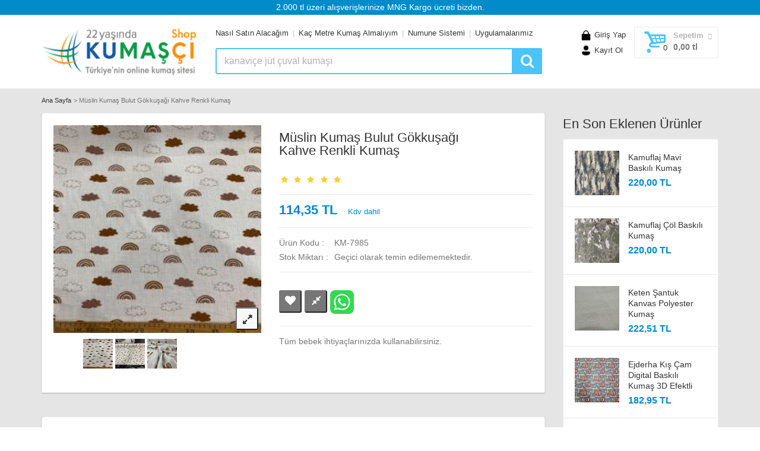

--- FILE ---
content_type: text/html
request_url: https://www.kumasci.com/urun/muslin-kumas-bulut-gokkusagi-kahve-renkli-kumas/7985
body_size: 427589
content:

<!doctype html>
<html lang="tr">
	<head>
	
		<!-- Google tag (gtag.js) -->
		<script async src="https://www.googletagmanager.com/gtag/js?id=G-E98K95C4TL"></script>
		<script>
		  window.dataLayer = window.dataLayer || [];
		  function gtag(){dataLayer.push(arguments);}
		  gtag('js', new Date());

		  gtag('config', 'G-E98K95C4TL');
		</script>
		
		<title>Müslin Kumaş Bulut Gökkuşağı Kahve Renkli Kumaş - Kumasci.com/shop - Türkiyenin Online Kumaş Sitesi</title>
		<meta http-equiv="Content-Type" content="text/html; charset=windows-1254" />
		<meta name="author" content="Kumaşçı Bilişim">
		<meta name="description" content="Müslin Kumaş Bulut Gökkuşağı Kahve Renkli Kumaş 114,35 TL ile kumasci.com'da">
		<meta itemprop="description" content="Müslin Kumaş Bulut Gökkuşağı Kahve Renkli Kumaş 114,35 TL ile kumasci.com'da">
		
		
		<meta name="og:title" content="Müslin Kumaş Bulut Gökkuşağı Kahve Renkli Kumaş - Kumasci.com/shop - Türkiyenin Online Kumaş Sitesi" />
		<meta name="og:site_name" content="kumasci.com/shop" />
		<meta property="og:image" content="https://www.kumasci.com/shop/urun_images/500x500/2N6I3IX11LC_7985_.jpg" />
		<meta name="og:url" content="https://www.kumasci.com/urun/muslin-kumas-bulut-gokkusagi-kahve-renkli-kumas/7985" />
		<meta name="og:type" content="product" />
		
		
		<!-- Mobile specific metas
		============================================ -->
		<meta name="viewport" content="width=device-width, initial-scale=1.0, maximum-scale=1.0, user-scalable=no">
		<!-- Favicon
		============================================ -->
		<link rel="shortcut icon" type="image/x-icon" href="../../shop/images/favicon.ico">
		<!-- Google web fonts
		============================================ -->
		
		<!--<link rel="stylesheet" href="../../shop/css/reset.css">-->
		<style>{margin:0;padding:0;border:none}article,aside,audio,canvas,command,datalist,details,embed,figcaption,figure,footer,header,hgroup,keygen,main,meter,nav,output,progress,section,source,video{display:block}mark,rp,rt,ruby,summary,time{display:inline}a,abbr,acronym,address,applet,article,aside,audio,b,big,blockquote,body,canvas,caption,center,cite,code,command,datalist,dd,del,details,dfn,div,dl,dt,em,embed,fieldset,figcaption,figure,font,footer,form,h1,h2,h3,h4,h5,h6,header,hgroup,html,i,iframe,img,ins,kbd,keygen,label,legend,li,meter,nav,object,ol,output,p,pre,progress,q,s,samp,section,small,source,span,strike,strong,sub,sup,table,tbody,tdvideo,tfoot,th,thead,tr,tt,u,ul,var{background:0 0;border:0 none;font-weight:inherit;margin:0;padding:0;border:0;outline:0}a{text-decoration:none;outline:0!important}b,strong{font-weight:700!important}ol,ul{list-style:none}q{quotes:none}table,table td{padding:0;border:none;border-collapse:collapse}img{vertical-align:top;max-width:100%}embed{vertical-align:top}input,textarea{font-family:inherit}button,input{-webkit-appearance:none;outline:0;background:0 0}button::-moz-focus-inner{border:0}th{text-align:left}textarea{outline:0!important}.clearfix::after{content:"";display:block;clear:both}button{cursor:pointer}#_atssh{display:none!important}
		</style>
		<!--<link href='https://fonts.googleapis.com/css?family=Roboto:400,400italic,300,300italic,700,700italic,900,900italic&subset=latin,latin-ext' rel='stylesheet' type='text/css'>-->
		<!-- Libs CSS
		============================================ -->		
		<!--<link rel="stylesheet" href="../../shop/css/animate.css">-->
		<!--<link rel="stylesheet" href="../../shop/css/fontello.css">-->
		<!--@font-face{font-family:fontello;src:url(https://www.kumasci.com/shop/fonts/fontello.woff?46976072);src:url(https://www.kumasci.com/shop/fonts/fontello.eot?46976072#iefix) format('embedded-opentype'),url(https://www.kumasci.com/shop/fonts/fontello.ttf?46976072) format('truetype'),url(https://www.kumasci.com/shop/fonts/fontello.svg?46976072#fontello) format('svg');font-weight:400;font-style:normal;font-display:swap}[class*="icon-"]:before,[class^=icon-]:before{font-family:fontello;font-style:normal;font-weight:400;font-display:swap;speak:none;display:inline-block;text-decoration:inherit;margin-right:.2em;text-align:center;font-variant:normal;text-transform:none;line-height:1em;margin-left:.2em}.icon-lock-2:before{content:'\e96a'}.icon-user-2:before{content:'\e946'}.icon-basket-2:before{content:'\ed3d'}.icon-money:before{content:'\e89f'}.icon-credit-card:before{content:'\e83a'}.icon-bank:before{content:'\ef2b'}.icon-phone:before{content:'\e99c'}.icon-facebook-1:before{content:'\e9b2'}.icon-twitter:before{content:'\e86e'}.icon-flickr-1:before{content:'\ea01'}.icon-instagram-4:before{content:'\ed7c'}.icon-resize-full-6:before{content:'\efaa'}-->	
		
		<style>
		@font-face { font-family: 'fontello'; src: url('https://www.kumasci.com/shop/fonts/fontello.eot?61756213'); src: url('https://www.kumasci.com/shop/fonts/fontello.eot?61756213#iefix') format('embedded-opentype'), url('https://www.kumasci.com/shop/fonts/fontello.woff2?61756213') format('woff2'), url('https://www.kumasci.com/shop/fonts/fontello.woff?61756213') format('woff'), url('https://www.kumasci.com/shop/fonts/fontello.ttf?61756213') format('truetype'), url('https://www.kumasci.com/shop/fonts/fontello.svg?61756213#fontello') format('svg'); font-weight: normal; font-style: normal; font-display:swap } /* Chrome hack: SVG is rendered more smooth in Windozze. 100% magic, uncomment if you need it. */ /* Note, that will break hinting! In other OS-es font will be not as sharp as it could be */ /* @media screen and (-webkit-min-device-pixel-ratio:0) { @font-face { font-family: 'fontello'; src: url('https://www.kumasci.com/shop/fonts/fontello.svg?61756213#fontello') format('svg'); } } */ [class^="icon-"]:before, [class*=" icon-"]:before { font-family: "fontello"; font-style: normal; font-weight: normal; speak: never;  display: inline-block; text-decoration: inherit; width: 1em; margin-right: .2em; text-align: center; /* opacity: .8; */  /* For safety - reset parent styles, that can break glyph codes*/ font-variant: normal; text-transform: none;  /* fix buttons height, for twitter bootstrap */ line-height: 1em;  /* Animation center compensation - margins should be symmetric */ /* remove if not needed */ margin-left: .2em;  /* you can be more comfortable with increased icons size */ /* font-size: 120%; */  /* Font smoothing. That was taken from TWBS */ -webkit-font-smoothing: antialiased; -moz-osx-font-smoothing: grayscale;  /* Uncomment for 3D effect */ /* text-shadow: 1px 1px 1px rgba(127, 127, 127, 0.3); */ }  .icon-user:before { content: '\e800'; } /* '?' */ .icon-basket:before { content: '\e801'; } /* '?' */ .icon-search:before { content: '\e802'; } /* '?' */ .icon-up-open:before { content: '\e803'; } /* '?' */ .icon-money:before { content: '\e804'; } /* '?' */ .icon-credit-card:before { content: '\e805'; } /* '?' */ .icon-phone:before { content: '\e806'; } /* '?' */ .icon-location:before { content: '\e807'; } /* '?' */ .icon-phone-1:before { content: '\e808'; } /* '?' */ .icon-right-dir:before { content: '\e809'; } /* '?' */ .icon-heart:before { content: '\e80a'; } /* '?' */ .icon-resize-small:before { content: '\e80b'; } /* '?' */ .icon-resize-full:before { content: '\e80c'; } /* '?' */ .icon-right-open:before { content: '\e80d'; } /* '?' */ .icon-left-open:before { content: '\e80e'; } /* '?' */ .icon-left-open-1:before { content: '\e80f'; } /* '?' */ .icon-right-open-1:before { content: '\e810'; } /* '?' */ .icon-cancel:before { content: '\e811'; } /* '?' */ .icon-twitter:before { content: '\f099'; } /* '?'*/ .icon-pinterest { content: '\f0d3'; } /* '?' */ .icon-facebook:before { content: '\f09a'; } /* '?' */ .icon-mail-alt:before { content: '\f0e0'; } /* '?' */ .icon-instagram-1:before { content: '\f16d'; } /* '?' */ .icon-bank:before { content: '\f19c'; } /* '?' */ .icon-flickr:before { content: '\f303'; } /* '?' */ .icon-instagram:before { content: '\f32d'; } /* '?' */ .icon-star-empty:before { content: '\e812'; } /* '?' */.icon-star:before { content: '\e813'; } /* '?' */}
		
		
		</style>
		
		<!--<link rel="stylesheet" href="../../shop/css/bootstrap.min.css">	-->
		
		<style>
		html{font-family:sans-serif;-ms-text-size-adjust:100%;-webkit-text-size-adjust:100%}body{margin:0}article,aside,details,figcaption,figure,footer,header,hgroup,main,menu,nav,section,summary{display:block}audio,canvas,progress,video{display:inline-block;vertical-align:baseline}audio:not([controls]){display:none;height:0}[hidden],template{display:none}a{background-color:transparent}a:active,a:hover{outline:0}abbr[title]{border-bottom:1px dotted}b,strong{font-weight:700}dfn{font-style:italic}h1{font-size:2em;margin:.67em 0}mark{background:#ff0;color:#000}small{font-size:80%}sub,sup{font-size:75%;line-height:0;position:relative;vertical-align:baseline}sup{top:-.5em}sub{bottom:-.25em}img{border:0}svg:not(:root){overflow:hidden}figure{margin:1em 40px}hr{-moz-box-sizing:content-box;box-sizing:content-box;height:0}pre{overflow:auto}code,kbd,pre,samp{font-family:monospace,monospace;font-size:1em}button,input,optgroup,select,textarea{color:inherit;font:inherit;margin:0}button{overflow:visible}button,select{text-transform:none}button,html input[type=button],input[type=reset],input[type=submit]{-webkit-appearance:button;cursor:pointer}button[disabled],html input[disabled]{cursor:default}button::-moz-focus-inner,input::-moz-focus-inner{border:0;padding:0}input{line-height:normal}input[type=checkbox],input[type=radio]{box-sizing:border-box;padding:0}input[type=number]::-webkit-inner-spin-button,input[type=number]::-webkit-outer-spin-button{height:auto}input[type=search]{-webkit-appearance:textfield;-moz-box-sizing:content-box;-webkit-box-sizing:content-box;box-sizing:content-box}input[type=search]::-webkit-search-cancel-button,input[type=search]::-webkit-search-decoration{-webkit-appearance:none}fieldset{border:1px solid silver;margin:0 2px;padding:.35em .625em .75em}legend{border:0;padding:0}textarea{overflow:auto}optgroup{font-weight:700}table{border-collapse:collapse;border-spacing:0}td,th{padding:0}*{-webkit-box-sizing:border-box;-moz-box-sizing:border-box;box-sizing:border-box}:after,:before{-webkit-box-sizing:border-box;-moz-box-sizing:border-box;box-sizing:border-box}html{font-size:10px;-webkit-tap-highlight-color:transparent}body{font-family:"Helvetica Neue",Helvetica,Arial,sans-serif;font-size:14px;line-height:1.42857143;color:#333;background-color:#fff}button,input,select,textarea{font-family:inherit;font-size:inherit;line-height:inherit}a{color:#428bca;text-decoration:none}a:focus{outline:thin dotted;outline:5px auto -webkit-focus-ring-color;outline-offset:-2px}figure{margin:0}img{vertical-align:middle}.img-responsive{display:block;max-width:100%;height:auto}.img-rounded{border-radius:6px}.img-thumbnail{padding:4px;line-height:1.42857143;background-color:#fff;border:1px solid #ddd;border-radius:4px;-webkit-transition:all .2s ease-in-out;-o-transition:all .2s ease-in-out;transition:all .2s ease-in-out;display:inline-block;max-width:100%;height:auto}.img-circle{border-radius:50%}hr{margin-top:20px;margin-bottom:20px;border:0;border-top:1px solid #eee}.sr-only{position:absolute;width:1px;height:1px;margin:-1px;padding:0;overflow:hidden;clip:rect(0,0,0,0);border:0}.sr-only-focusable:active,.sr-only-focusable:focus{position:static;width:auto;height:auto;margin:0;overflow:visible;clip:auto}.container{margin-right:auto;margin-left:auto;padding-left:15px;padding-right:15px}@media (min-width:768px){.container{width:750px}}@media (min-width:992px){.container{width:970px}}@media (min-width:1200px){.container{width:1170px}}.container-fluid{margin-right:auto;margin-left:auto;padding-left:15px;padding-right:15px}.row{margin-left:-15px;margin-right:-15px}.col-lg-1,.col-lg-10,.col-lg-11,.col-lg-12,.col-lg-2,.col-lg-3,.col-lg-4,.col-lg-5,.col-lg-6,.col-lg-7,.col-lg-8,.col-lg-9,.col-md-1,.col-md-10,.col-md-11,.col-md-12,.col-md-2,.col-md-3,.col-md-4,.col-md-5,.col-md-6,.col-md-7,.col-md-8,.col-md-9,.col-sm-1,.col-sm-10,.col-sm-11,.col-sm-12,.col-sm-2,.col-sm-3,.col-sm-4,.col-sm-5,.col-sm-6,.col-sm-7,.col-sm-8,.col-sm-9,.col-xs-1,.col-xs-10,.col-xs-11,.col-xs-12,.col-xs-2,.col-xs-3,.col-xs-4,.col-xs-5,.col-xs-6,.col-xs-7,.col-xs-8,.col-xs-9{position:relative;min-height:1px;padding-left:15px;padding-right:15px}.col-xs-1,.col-xs-10,.col-xs-11,.col-xs-12,.col-xs-2,.col-xs-3,.col-xs-4,.col-xs-5,.col-xs-6,.col-xs-7,.col-xs-8,.col-xs-9{float:left}.col-xs-12{width:100%}.col-xs-11{width:91.66666667%}.col-xs-10{width:83.33333333%}.col-xs-9{width:75%}.col-xs-8{width:66.66666667%}.col-xs-7{width:58.33333333%}.col-xs-6{width:50%}.col-xs-5{width:41.66666667%}.col-xs-4{width:33.33333333%}.col-xs-3{width:25%}.col-xs-2{width:16.66666667%}.col-xs-1{width:8.33333333%}.col-xs-pull-12{right:100%}.col-xs-pull-11{right:91.66666667%}.col-xs-pull-10{right:83.33333333%}.col-xs-pull-9{right:75%}.col-xs-pull-8{right:66.66666667%}.col-xs-pull-7{right:58.33333333%}.col-xs-pull-6{right:50%}.col-xs-pull-5{right:41.66666667%}.col-xs-pull-4{right:33.33333333%}.col-xs-pull-3{right:25%}.col-xs-pull-2{right:16.66666667%}.col-xs-pull-1{right:8.33333333%}.col-xs-pull-0{right:auto}.col-xs-push-12{left:100%}.col-xs-push-11{left:91.66666667%}.col-xs-push-10{left:83.33333333%}.col-xs-push-9{left:75%}.col-xs-push-8{left:66.66666667%}.col-xs-push-7{left:58.33333333%}.col-xs-push-6{left:50%}.col-xs-push-5{left:41.66666667%}.col-xs-push-4{left:33.33333333%}.col-xs-push-3{left:25%}.col-xs-push-2{left:16.66666667%}.col-xs-push-1{left:8.33333333%}.col-xs-push-0{left:auto}.col-xs-offset-12{margin-left:100%}.col-xs-offset-11{margin-left:91.66666667%}.col-xs-offset-10{margin-left:83.33333333%}.col-xs-offset-9{margin-left:75%}.col-xs-offset-8{margin-left:66.66666667%}.col-xs-offset-7{margin-left:58.33333333%}.col-xs-offset-6{margin-left:50%}.col-xs-offset-5{margin-left:41.66666667%}.col-xs-offset-4{margin-left:33.33333333%}.col-xs-offset-3{margin-left:25%}.col-xs-offset-2{margin-left:16.66666667%}.col-xs-offset-1{margin-left:8.33333333%}.col-xs-offset-0{margin-left:0}@media (min-width:768px){.col-sm-1,.col-sm-10,.col-sm-11,.col-sm-12,.col-sm-2,.col-sm-3,.col-sm-4,.col-sm-5,.col-sm-6,.col-sm-7,.col-sm-8,.col-sm-9{float:left}.col-sm-12{width:100%}.col-sm-11{width:91.66666667%}.col-sm-10{width:83.33333333%}.col-sm-9{width:75%}.col-sm-8{width:66.66666667%}.col-sm-7{width:58.33333333%}.col-sm-6{width:50%}.col-sm-5{width:41.66666667%}.col-sm-4{width:33.33333333%}.col-sm-3{width:25%}.col-sm-2{width:16.66666667%}.col-sm-1{width:8.33333333%}.col-sm-pull-12{right:100%}.col-sm-pull-11{right:91.66666667%}.col-sm-pull-10{right:83.33333333%}.col-sm-pull-9{right:75%}.col-sm-pull-8{right:66.66666667%}.col-sm-pull-7{right:58.33333333%}.col-sm-pull-6{right:50%}.col-sm-pull-5{right:41.66666667%}.col-sm-pull-4{right:33.33333333%}.col-sm-pull-3{right:25%}.col-sm-pull-2{right:16.66666667%}.col-sm-pull-1{right:8.33333333%}.col-sm-pull-0{right:auto}.col-sm-push-12{left:100%}.col-sm-push-11{left:91.66666667%}.col-sm-push-10{left:83.33333333%}.col-sm-push-9{left:75%}.col-sm-push-8{left:66.66666667%}.col-sm-push-7{left:58.33333333%}.col-sm-push-6{left:50%}.col-sm-push-5{left:41.66666667%}.col-sm-push-4{left:33.33333333%}.col-sm-push-3{left:25%}.col-sm-push-2{left:16.66666667%}.col-sm-push-1{left:8.33333333%}.col-sm-push-0{left:auto}.col-sm-offset-12{margin-left:100%}.col-sm-offset-11{margin-left:91.66666667%}.col-sm-offset-10{margin-left:83.33333333%}.col-sm-offset-9{margin-left:75%}.col-sm-offset-8{margin-left:66.66666667%}.col-sm-offset-7{margin-left:58.33333333%}.col-sm-offset-6{margin-left:50%}.col-sm-offset-5{margin-left:41.66666667%}.col-sm-offset-4{margin-left:33.33333333%}.col-sm-offset-3{margin-left:25%}.col-sm-offset-2{margin-left:16.66666667%}.col-sm-offset-1{margin-left:8.33333333%}.col-sm-offset-0{margin-left:0}}@media (min-width:992px){.col-md-1,.col-md-10,.col-md-11,.col-md-12,.col-md-2,.col-md-3,.col-md-4,.col-md-5,.col-md-6,.col-md-7,.col-md-8,.col-md-9{float:left}.col-md-12{width:100%}.col-md-11{width:91.66666667%}.col-md-10{width:83.33333333%}.col-md-9{width:75%}.col-md-8{width:66.66666667%}.col-md-7{width:58.33333333%}.col-md-6{width:50%}.col-md-5{width:41.66666667%}.col-md-4{width:33.33333333%}.col-md-3{width:25%}.col-md-2{width:16.66666667%}.col-md-1{width:8.33333333%}.col-md-pull-12{right:100%}.col-md-pull-11{right:91.66666667%}.col-md-pull-10{right:83.33333333%}.col-md-pull-9{right:75%}.col-md-pull-8{right:66.66666667%}.col-md-pull-7{right:58.33333333%}.col-md-pull-6{right:50%}.col-md-pull-5{right:41.66666667%}.col-md-pull-4{right:33.33333333%}.col-md-pull-3{right:25%}.col-md-pull-2{right:16.66666667%}.col-md-pull-1{right:8.33333333%}.col-md-pull-0{right:auto}.col-md-push-12{left:100%}.col-md-push-11{left:91.66666667%}.col-md-push-10{left:83.33333333%}.col-md-push-9{left:75%}.col-md-push-8{left:66.66666667%}.col-md-push-7{left:58.33333333%}.col-md-push-6{left:50%}.col-md-push-5{left:41.66666667%}.col-md-push-4{left:33.33333333%}.col-md-push-3{left:25%}.col-md-push-2{left:16.66666667%}.col-md-push-1{left:8.33333333%}.col-md-push-0{left:auto}.col-md-offset-12{margin-left:100%}.col-md-offset-11{margin-left:91.66666667%}.col-md-offset-10{margin-left:83.33333333%}.col-md-offset-9{margin-left:75%}.col-md-offset-8{margin-left:66.66666667%}.col-md-offset-7{margin-left:58.33333333%}.col-md-offset-6{margin-left:50%}.col-md-offset-5{margin-left:41.66666667%}.col-md-offset-4{margin-left:33.33333333%}.col-md-offset-3{margin-left:25%}.col-md-offset-2{margin-left:16.66666667%}.col-md-offset-1{margin-left:8.33333333%}.col-md-offset-0{margin-left:0}}@media (min-width:1200px){.col-lg-1,.col-lg-10,.col-lg-11,.col-lg-12,.col-lg-2,.col-lg-3,.col-lg-4,.col-lg-5,.col-lg-6,.col-lg-7,.col-lg-8,.col-lg-9{float:left}.col-lg-12{width:100%}.col-lg-11{width:91.66666667%}.col-lg-10{width:83.33333333%}.col-lg-9{width:75%}.col-lg-8{width:66.66666667%}.col-lg-7{width:58.33333333%}.col-lg-6{width:50%}.col-lg-5{width:41.66666667%}.col-lg-4{width:33.33333333%}.col-lg-3{width:25%}.col-lg-2{width:16.66666667%}.col-lg-1{width:8.33333333%}.col-lg-pull-12{right:100%}.col-lg-pull-11{right:91.66666667%}.col-lg-pull-10{right:83.33333333%}.col-lg-pull-9{right:75%}.col-lg-pull-8{right:66.66666667%}.col-lg-pull-7{right:58.33333333%}.col-lg-pull-6{right:50%}.col-lg-pull-5{right:41.66666667%}.col-lg-pull-4{right:33.33333333%}.col-lg-pull-3{right:25%}.col-lg-pull-2{right:16.66666667%}.col-lg-pull-1{right:8.33333333%}.col-lg-pull-0{right:auto}.col-lg-push-12{left:100%}.col-lg-push-11{left:91.66666667%}.col-lg-push-10{left:83.33333333%}.col-lg-push-9{left:75%}.col-lg-push-8{left:66.66666667%}.col-lg-push-7{left:58.33333333%}.col-lg-push-6{left:50%}.col-lg-push-5{left:41.66666667%}.col-lg-push-4{left:33.33333333%}.col-lg-push-3{left:25%}.col-lg-push-2{left:16.66666667%}.col-lg-push-1{left:8.33333333%}.col-lg-push-0{left:auto}.col-lg-offset-12{margin-left:100%}.col-lg-offset-11{margin-left:91.66666667%}.col-lg-offset-10{margin-left:83.33333333%}.col-lg-offset-9{margin-left:75%}.col-lg-offset-8{margin-left:66.66666667%}.col-lg-offset-7{margin-left:58.33333333%}.col-lg-offset-6{margin-left:50%}.col-lg-offset-5{margin-left:41.66666667%}.col-lg-offset-4{margin-left:33.33333333%}.col-lg-offset-3{margin-left:25%}.col-lg-offset-2{margin-left:16.66666667%}.col-lg-offset-1{margin-left:8.33333333%}.col-lg-offset-0{margin-left:0}}.clearfix:after,.clearfix:before,.container-fluid:after,.container-fluid:before,.container:after,.container:before,.row:after,.row:before{content:" ";display:table}.clearfix:after,.container-fluid:after,.container:after,.row:after{clear:both}.center-block{display:block;margin-left:auto;margin-right:auto}.pull-right{float:right!important}.pull-left{float:left!important}.hide{display:none!important}.show{display:block!important}.invisible{visibility:hidden}.text-hide{font:0/0 a;color:transparent;text-shadow:none;background-color:transparent;border:0}.hidden{display:none!important;visibility:hidden!important}.affix{position:fixed}@-ms-viewport{width:device-width}.visible-lg,.visible-md,.visible-sm,.visible-xs{display:none!important}.visible-lg-block,.visible-lg-inline,.visible-lg-inline-block,.visible-md-block,.visible-md-inline,.visible-md-inline-block,.visible-sm-block,.visible-sm-inline,.visible-sm-inline-block,.visible-xs-block,.visible-xs-inline,.visible-xs-inline-block{display:none!important}@media (max-width:767px){.visible-xs{display:block!important}table.visible-xs{display:table}tr.visible-xs{display:table-row!important}td.visible-xs,th.visible-xs{display:table-cell!important}}@media (max-width:767px){.visible-xs-block{display:block!important}}@media (max-width:767px){.visible-xs-inline{display:inline!important}}@media (max-width:767px){.visible-xs-inline-block{display:inline-block!important}}@media (min-width:768px) and (max-width:991px){.visible-sm{display:block!important}table.visible-sm{display:table}tr.visible-sm{display:table-row!important}td.visible-sm,th.visible-sm{display:table-cell!important}}@media (min-width:768px) and (max-width:991px){.visible-sm-block{display:block!important}}@media (min-width:768px) and (max-width:991px){.visible-sm-inline{display:inline!important}}@media (min-width:768px) and (max-width:991px){.visible-sm-inline-block{display:inline-block!important}}@media (min-width:992px) and (max-width:1199px){.visible-md{display:block!important}table.visible-md{display:table}tr.visible-md{display:table-row!important}td.visible-md,th.visible-md{display:table-cell!important}}@media (min-width:992px) and (max-width:1199px){.visible-md-block{display:block!important}}@media (min-width:992px) and (max-width:1199px){.visible-md-inline{display:inline!important}}@media (min-width:992px) and (max-width:1199px){.visible-md-inline-block{display:inline-block!important}}@media (min-width:1200px){.visible-lg{display:block!important}table.visible-lg{display:table}tr.visible-lg{display:table-row!important}td.visible-lg,th.visible-lg{display:table-cell!important}}@media (min-width:1200px){.visible-lg-block{display:block!important}}@media (min-width:1200px){.visible-lg-inline{display:inline!important}}@media (min-width:1200px){.visible-lg-inline-block{display:inline-block!important}}@media (max-width:767px){.hidden-xs{display:none!important}}@media (min-width:768px) and (max-width:991px){.hidden-sm{display:none!important}}@media (min-width:992px) and (max-width:1199px){.hidden-md{display:none!important}}@media (min-width:1200px){.hidden-lg{display:none!important}}.visible-print{display:none!important}@media print{.visible-print{display:block!important}table.visible-print{display:table}tr.visible-print{display:table-row!important}td.visible-print,th.visible-print{display:table-cell!important}}.visible-print-block{display:none!important}@media print{.visible-print-block{display:block!important}}.visible-print-inline{display:none!important}@media print{.visible-print-inline{display:inline!important}}.visible-print-inline-block{display:none!important}@media print{.visible-print-inline-block{display:inline-block!important}}@media print{.hidden-print{display:none!important}}
		</style>
		
		
		
		<!--<link rel="stylesheet" href="../../shop/js/rs-plugin/css/settings.css">-->
		<style>
		.tp-static-layers{position:absolute;z-index:505;top:0;left:0}.tp-caption.tp-hidden-caption,.tp-hide-revslider{visibility:hidden!important;display:none!important}.tp-caption{z-index:1;white-space:nowrap}.tp-caption-demo .tp-caption{position:relative!important;display:inline-block;margin-bottom:10px;margin-right:20px!important}.tp-caption.whitedivider3px{color:#000;text-shadow:none;background-color:#fff;background-color:#fff;text-decoration:none;min-width:408px;min-height:3px;background-position:initial initial;background-repeat:initial initial;border-width:0;border-color:#000;border-style:none}.tp-caption.finewide_large_white{color:#fff;text-shadow:none;font-size:60px;line-height:60px;font-weight:300;font-family:"Open Sans",sans-serif;background-color:transparent;text-decoration:none;text-transform:uppercase;letter-spacing:8px;border-width:0;border-color:#000;border-style:none}.tp-caption.whitedivider3px{color:#000;text-shadow:none;background-color:#fff;background-color:#fff;text-decoration:none;font-size:0;line-height:0;min-width:468px;min-height:3px;border-width:0;border-color:#000;border-style:none}.tp-caption.finewide_medium_white{color:#fff;text-shadow:none;font-size:37px;line-height:37px;font-weight:300;font-family:"Open Sans",sans-serif;background-color:transparent;text-decoration:none;text-transform:uppercase;letter-spacing:5px;border-width:0;border-color:#000;border-style:none}.tp-caption.boldwide_small_white{font-size:25px;line-height:25px;font-weight:800;font-family:"Open Sans",sans-serif;color:#fff;text-decoration:none;background-color:transparent;text-shadow:none;text-transform:uppercase;letter-spacing:5px;border-width:0;border-color:#000;border-style:none}.tp-caption.whitedivider3px_vertical{color:#000;text-shadow:none;background-color:#fff;background-color:#fff;text-decoration:none;font-size:0;line-height:0;min-width:3px;min-height:130px;border-width:0;border-color:#000;border-style:none}.tp-caption.finewide_small_white{color:#fff;text-shadow:none;font-size:25px;line-height:25px;font-weight:300;font-family:"Open Sans",sans-serif;background-color:transparent;text-decoration:none;text-transform:uppercase;letter-spacing:5px;border-width:0;border-color:#000;border-style:none}.tp-caption.finewide_verysmall_white_mw{font-size:13px;line-height:25px;font-weight:400;font-family:"Open Sans",sans-serif;color:#fff;text-decoration:none;background-color:transparent;text-shadow:none;text-transform:uppercase;letter-spacing:5px;max-width:470px;white-space:normal!important;border-width:0;border-color:#000;border-style:none}.tp-caption.lightgrey_divider{text-decoration:none;background-color:#ebebeb;background-color:#ebebeb;width:370px;height:3px;background-position:initial initial;background-repeat:initial initial;border-width:0;border-color:#222;border-style:none}.tp-caption.finewide_large_white{color:#fff;text-shadow:none;font-size:60px;line-height:60px;font-weight:300;font-family:"Open Sans",sans-serif;background-color:rgba(0,0,0,0);text-decoration:none;text-transform:uppercase;letter-spacing:8px;border-width:0;border-color:#000;border-style:none}.tp-caption.finewide_medium_white{color:#fff;text-shadow:none;font-size:34px;line-height:34px;font-weight:300;font-family:"Open Sans",sans-serif;background-color:rgba(0,0,0,0);text-decoration:none;text-transform:uppercase;letter-spacing:5px;border-width:0;border-color:#000;border-style:none}.tp-caption.huge_red{position:absolute;color:#df4b6b;font-weight:400;font-size:150px;line-height:130px;font-family:Oswald,sans-serif;margin:0;border-width:0;border-style:none;white-space:nowrap;background-color:#2d3136;padding:0}.tp-caption.middle_yellow{position:absolute;color:#fbd572;font-weight:600;font-size:50px;line-height:50px;font-family:'Open Sans',sans-serif;margin:0;border-width:0;border-style:none;white-space:nowrap}.tp-caption.huge_thin_yellow{position:absolute;color:#fbd572;font-weight:300;font-size:90px;line-height:90px;font-family:'Open Sans',sans-serif;margin:0;letter-spacing:20px;border-width:0;border-style:none;white-space:nowrap}.tp-caption.big_dark{position:absolute;color:#333;font-weight:700;font-size:70px;line-height:70px;font-family:"Open Sans";margin:0;border-width:0;border-style:none;white-space:nowrap}.tp-caption.medium_dark{position:absolute;color:#333;font-weight:300;font-size:40px;line-height:40px;font-family:"Open Sans";margin:0;letter-spacing:5px;border-width:0;border-style:none;white-space:nowrap}.tp-caption.medium_grey{position:absolute;color:#fff;text-shadow:0 2px 5px rgba(0,0,0,.5);font-weight:700;font-size:20px;line-height:20px;font-family:Arial;padding:2px 4px;margin:0;border-width:0;border-style:none;background-color:#888;white-space:nowrap}.tp-caption.small_text{position:absolute;color:#fff;text-shadow:0 2px 5px rgba(0,0,0,.5);font-weight:700;font-size:14px;line-height:20px;font-family:Arial;margin:0;border-width:0;border-style:none;white-space:nowrap}.tp-caption.medium_text{position:absolute;color:#fff;text-shadow:0 2px 5px rgba(0,0,0,.5);font-weight:700;font-size:20px;line-height:20px;font-family:Arial;margin:0;border-width:0;border-style:none;white-space:nowrap}.tp-caption.large_bold_white_25{font-size:55px;line-height:65px;font-weight:700;font-family:"Open Sans";color:#fff;text-decoration:none;background-color:transparent;text-align:center;text-shadow:#000 0 5px 10px;border-width:0;border-color:#fff;border-style:none}.tp-caption.medium_text_shadow{font-size:25px;line-height:25px;font-weight:600;font-family:"Open Sans";color:#fff;text-decoration:none;background-color:transparent;text-align:center;text-shadow:#000 0 5px 10px;border-width:0;border-color:#fff;border-style:none}.tp-caption.large_text{position:absolute;color:#fff;text-shadow:0 2px 5px rgba(0,0,0,.5);font-weight:700;font-size:40px;line-height:40px;font-family:Arial;margin:0;border-width:0;border-style:none;white-space:nowrap}.tp-caption.medium_bold_grey{font-size:30px;line-height:30px;font-weight:800;font-family:"Open Sans";color:#666;text-decoration:none;background-color:transparent;text-shadow:none;margin:0;padding:1px 4px 0;border-width:0;border-color:#ffd658;border-style:none}.tp-caption.very_large_text{position:absolute;color:#fff;text-shadow:0 2px 5px rgba(0,0,0,.5);font-weight:700;font-size:60px;line-height:60px;font-family:Arial;margin:0;border-width:0;border-style:none;white-space:nowrap;letter-spacing:-2px}.tp-caption.very_big_white{position:absolute;color:#fff;text-shadow:none;font-weight:800;font-size:60px;line-height:60px;font-family:Arial;margin:0;border-width:0;border-style:none;white-space:nowrap;padding:0 4px;padding-top:1px;background-color:#000}.tp-caption.very_big_black{position:absolute;color:#000;text-shadow:none;font-weight:700;font-size:60px;line-height:60px;font-family:Arial;margin:0;border-width:0;border-style:none;white-space:nowrap;padding:0 4px;padding-top:1px;background-color:#fff}.tp-caption.modern_medium_fat{position:absolute;color:#000;text-shadow:none;font-weight:800;font-size:24px;line-height:20px;font-family:"Open Sans",sans-serif;margin:0;border-width:0;border-style:none;white-space:nowrap}.tp-caption.modern_medium_fat_white{position:absolute;color:#fff;text-shadow:none;font-weight:800;font-size:24px;line-height:20px;font-family:"Open Sans",sans-serif;margin:0;border-width:0;border-style:none;white-space:nowrap}.tp-caption.modern_medium_light{position:absolute;color:#000;text-shadow:none;font-weight:300;font-size:24px;line-height:20px;font-family:"Open Sans",sans-serif;margin:0;border-width:0;border-style:none;white-space:nowrap}.tp-caption.modern_big_bluebg{position:absolute;color:#fff;text-shadow:none;font-weight:800;font-size:30px;line-height:36px;font-family:"Open Sans",sans-serif;padding:3px 10px;margin:0;border-width:0;border-style:none;background-color:#4e5b6c;letter-spacing:0}.tp-caption.modern_big_redbg{position:absolute;color:#fff;text-shadow:none;font-weight:300;font-size:30px;line-height:36px;font-family:"Open Sans",sans-serif;padding:3px 10px;padding-top:1px;margin:0;border-width:0;border-style:none;background-color:#de543e;letter-spacing:0}.tp-caption.modern_small_text_dark{position:absolute;color:#555;text-shadow:none;font-size:14px;line-height:22px;font-family:Arial;margin:0;border-width:0;border-style:none;white-space:nowrap}.tp-caption.boxshadow{-moz-box-shadow:0 0 20px rgba(0,0,0,.5);-webkit-box-shadow:0 0 20px rgba(0,0,0,.5);box-shadow:0 0 20px rgba(0,0,0,.5)}.tp-caption.black{color:#000;text-shadow:none}.tp-caption.noshadow{text-shadow:none}.tp-caption.thinheadline_dark{position:absolute;color:rgba(0,0,0,.85);text-shadow:none;font-weight:300;font-size:30px;line-height:30px;font-family:"Open Sans";background-color:transparent}.tp-caption.thintext_dark{position:absolute;color:rgba(0,0,0,.85);text-shadow:none;font-weight:300;font-size:16px;line-height:26px;font-family:"Open Sans";background-color:transparent}.tp-caption.medium_bg_red a{color:#fff;text-decoration:none}.tp-caption.medium_bg_red a:hover{color:#fff;text-decoration:underline}.tp-caption.smoothcircle{font-size:30px;line-height:75px;font-weight:800;font-family:"Open Sans";color:#fff;text-decoration:none;background-color:#000;background-color:rgba(0,0,0,.498039);padding:50px 25px;text-align:center;border-radius:500px 500px 500px 500px;border-width:0;border-color:#000;border-style:none}.tp-caption.largeblackbg{font-size:50px;line-height:70px;font-weight:300;font-family:"Open Sans";color:#fff;text-decoration:none;background-color:#000;padding:0 20px 5px;text-shadow:none;border-width:0;border-color:#fff;border-style:none}.tp-caption.largepinkbg{position:absolute;color:#fff;text-shadow:none;font-weight:300;font-size:50px;line-height:70px;font-family:"Open Sans";background-color:#db4360;padding:0 20px;-webkit-border-radius:0;-moz-border-radius:0;border-radius:0}.tp-caption.largewhitebg{position:absolute;color:#000;text-shadow:none;font-weight:300;font-size:50px;line-height:70px;font-family:"Open Sans";background-color:#fff;padding:0 20px;-webkit-border-radius:0;-moz-border-radius:0;border-radius:0}.tp-caption.largegreenbg{position:absolute;color:#fff;text-shadow:none;font-weight:300;font-size:50px;line-height:70px;font-family:"Open Sans";background-color:#67ae73;padding:0 20px;-webkit-border-radius:0;-moz-border-radius:0;border-radius:0}.tp-caption.excerpt{font-size:36px;line-height:36px;font-weight:700;font-family:Arial;color:#fff;text-decoration:none;background-color:#000;text-shadow:none;margin:0;letter-spacing:-1.5px;padding:1px 4px 0 4px;width:150px;white-space:normal!important;height:auto;border-width:0;border-color:#fff;border-style:none}.tp-caption.large_bold_grey{font-size:60px;line-height:60px;font-weight:800;font-family:"Open Sans";color:#666;text-decoration:none;background-color:transparent;text-shadow:none;margin:0;padding:1px 4px 0;border-width:0;border-color:#ffd658;border-style:none}.tp-caption.medium_thin_grey{font-size:34px;line-height:30px;font-weight:300;font-family:"Open Sans";color:#666;text-decoration:none;background-color:transparent;padding:1px 4px 0;text-shadow:none;margin:0;border-width:0;border-color:#ffd658;border-style:none}.tp-caption.small_thin_grey{font-size:18px;line-height:26px;font-weight:300;font-family:"Open Sans";color:#757575;text-decoration:none;background-color:transparent;padding:1px 4px 0;text-shadow:none;margin:0;border-width:0;border-color:#ffd658;border-style:none}.tp-caption.lightgrey_divider{text-decoration:none;background-color:#ebebeb;width:370px;height:3px;background-position:initial initial;background-repeat:initial initial;border-width:0;border-color:#222;border-style:none}.tp-caption.large_bold_darkblue{font-size:58px;line-height:60px;font-weight:800;font-family:"Open Sans";color:#34495e;text-decoration:none;background-color:transparent;border-width:0;border-color:#ffd658;border-style:none}.tp-caption.medium_bg_darkblue{font-size:20px;line-height:20px;font-weight:800;font-family:"Open Sans";color:#fff;text-decoration:none;background-color:#34495e;padding:10px;border-width:0;border-color:#ffd658;border-style:none}.tp-caption.medium_bold_red{font-size:24px;line-height:30px;font-weight:800;font-family:"Open Sans";color:#e33a0c;text-decoration:none;background-color:transparent;padding:0;border-width:0;border-color:#ffd658;border-style:none}.tp-caption.medium_light_red{font-size:21px;line-height:26px;font-weight:300;font-family:"Open Sans";color:#e33a0c;text-decoration:none;background-color:transparent;padding:0;border-width:0;border-color:#ffd658;border-style:none}.tp-caption.medium_bg_red{font-size:20px;line-height:20px;font-weight:800;font-family:"Open Sans";color:#fff;text-decoration:none;background-color:#e33a0c;padding:10px;border-width:0;border-color:#ffd658;border-style:none}.tp-caption.medium_bold_orange{font-size:24px;line-height:30px;font-weight:800;font-family:"Open Sans";color:#f39c12;text-decoration:none;background-color:transparent;border-width:0;border-color:#ffd658;border-style:none}.tp-caption.medium_bg_orange{font-size:20px;line-height:20px;font-weight:800;font-family:"Open Sans";color:#fff;text-decoration:none;background-color:#f39c12;padding:10px;border-width:0;border-color:#ffd658;border-style:none}.tp-caption.grassfloor{text-decoration:none;background-color:#a0b397;width:4000px;height:150px;border-width:0;border-color:#222;border-style:none}.tp-caption.large_bold_white{font-size:58px;line-height:60px;font-weight:800;font-family:"Open Sans";color:#fff;text-decoration:none;background-color:transparent;border-width:0;border-color:#ffd658;border-style:none}.tp-caption.medium_light_white{font-size:30px;line-height:36px;font-weight:300;font-family:"Open Sans";color:#fff;text-decoration:none;background-color:transparent;padding:0;border-width:0;border-color:#ffd658;border-style:none}.tp-caption.mediumlarge_light_white{font-size:34px;line-height:40px;font-weight:300;font-family:"Open Sans";color:#fff;text-decoration:none;background-color:transparent;padding:0;border-width:0;border-color:#ffd658;border-style:none}.tp-caption.mediumlarge_light_white_center{font-size:34px;line-height:40px;font-weight:300;font-family:"Open Sans";color:#fff;text-decoration:none;background-color:transparent;padding:0;text-align:center;border-width:0;border-color:#ffd658;border-style:none}.tp-caption.medium_bg_asbestos{font-size:20px;line-height:20px;font-weight:800;font-family:"Open Sans";color:#fff;text-decoration:none;background-color:#7f8c8d;padding:10px;border-width:0;border-color:#ffd658;border-style:none}.tp-caption.medium_light_black{font-size:30px;line-height:36px;font-weight:300;font-family:"Open Sans";color:#000;text-decoration:none;background-color:transparent;padding:0;border-width:0;border-color:#ffd658;border-style:none}.tp-caption.large_bold_black{font-size:58px;line-height:60px;font-weight:800;font-family:"Open Sans";color:#000;text-decoration:none;background-color:transparent;border-width:0;border-color:#ffd658;border-style:none}.tp-caption.mediumlarge_light_darkblue{font-size:34px;line-height:40px;font-weight:300;font-family:"Open Sans";color:#34495e;text-decoration:none;background-color:transparent;padding:0;border-width:0;border-color:#ffd658;border-style:none}.tp-caption.small_light_white{font-size:17px;line-height:28px;font-weight:300;font-family:"Open Sans";color:#fff;text-decoration:none;background-color:transparent;padding:0;border-width:0;border-color:#ffd658;border-style:none}.tp-caption.roundedimage{border-width:0;border-color:#222;border-style:none}.tp-caption.large_bg_black{font-size:40px;line-height:40px;font-weight:800;font-family:"Open Sans";color:#fff;text-decoration:none;background-color:#000;padding:10px 20px 15px;border-width:0;border-color:#ffd658;border-style:none}.tp-caption.mediumwhitebg{font-size:30px;line-height:30px;font-weight:300;font-family:"Open Sans";color:#000;text-decoration:none;background-color:#fff;padding:5px 15px 10px;text-shadow:none;border-width:0;border-color:#000;border-style:none}.tp-caption.medium_bg_orange_new1{font-size:20px;line-height:20px;font-weight:800;font-family:"Open Sans";color:#fff;text-decoration:none;background-color:#f39c12;padding:10px;border-width:0;border-color:#ffd658;border-style:none}.tp-caption.boxshadow{-moz-box-shadow:0 0 20px rgba(0,0,0,.5);-webkit-box-shadow:0 0 20px rgba(0,0,0,.5);box-shadow:0 0 20px rgba(0,0,0,.5)}.tp-caption.black{color:#000;text-shadow:none;font-weight:300;font-size:19px;line-height:19px;font-family:'Open Sans',sans}.tp-caption.noshadow{text-shadow:none}.tp_inner_padding{box-sizing:border-box;-webkit-box-sizing:border-box;-moz-box-sizing:border-box;max-height:none!important}.tp-caption .frontcorner{width:0;height:0;border-left:40px solid transparent;border-right:0 solid transparent;border-top:40px solid #00a8ff;position:absolute;left:-40px;top:0}.tp-caption .backcorner{width:0;height:0;border-left:0 solid transparent;border-right:40px solid transparent;border-bottom:40px solid #00a8ff;position:absolute;right:0;top:0}.tp-caption .frontcornertop{width:0;height:0;border-left:40px solid transparent;border-right:0 solid transparent;border-bottom:40px solid #00a8ff;position:absolute;left:-40px;top:0}.tp-caption .backcornertop{width:0;height:0;border-left:0 solid transparent;border-right:40px solid transparent;border-top:40px solid #00a8ff;position:absolute;right:0;top:0}img.tp-slider-alternative-image{width:100%;height:auto}.tp-simpleresponsive .button{padding:6px 13px 5px;border-radius:3px;-moz-border-radius:3px;-webkit-border-radius:3px;height:30px;cursor:pointer;color:#fff!important;text-shadow:0 1px 1px rgba(0,0,0,.6)!important;font-size:15px;line-height:45px!important;background:url(../images/gradient/g30.png) repeat-x top;font-family:arial,sans-serif;font-weight:700;letter-spacing:-1px}.tp-simpleresponsive .button.big{color:#fff;text-shadow:0 1px 1px rgba(0,0,0,.6);font-weight:700;padding:9px 20px;font-size:19px;line-height:57px!important;background:url(../images/gradient/g40.png) repeat-x top}.tp-simpleresponsive .button.big:hover,.tp-simpleresponsive .button:hover,.tp-simpleresponsive .purchase:hover{background-position:bottom,15px 11px}@media only screen and (min-width:480px) and (max-width:767px){.tp-simpleresponsive .button{padding:4px 8px 3px;line-height:25px!important;font-size:11px!important;font-weight:400}.tp-simpleresponsive a.button{-webkit-transition:none;-moz-transition:none;-o-transition:none;-ms-transition:none}}@media only screen and (min-width:0px) and (max-width:479px){.tp-simpleresponsive .button{padding:2px 5px 2px;line-height:20px!important;font-size:10px!important}.tp-simpleresponsive a.button{-webkit-transition:none;-moz-transition:none;-o-transition:none;-ms-transition:none}}.tp-simpleresponsive .button.green,.tp-simpleresponsive .button:hover.green,.tp-simpleresponsive .purchase.green,.tp-simpleresponsive .purchase:hover.green{background-color:#21a117;-webkit-box-shadow:0 3px 0 0 #104d0b;-moz-box-shadow:0 3px 0 0 #104d0b;box-shadow:0 3px 0 0 #104d0b}.tp-simpleresponsive .button.blue,.tp-simpleresponsive .button:hover.blue,.tp-simpleresponsive .purchase.blue,.tp-simpleresponsive .purchase:hover.blue{background-color:#1d78cb;-webkit-box-shadow:0 3px 0 0 #0f3e68;-moz-box-shadow:0 3px 0 0 #0f3e68;box-shadow:0 3px 0 0 #0f3e68}.tp-simpleresponsive .button.red,.tp-simpleresponsive .button:hover.red,.tp-simpleresponsive .purchase.red,.tp-simpleresponsive .purchase:hover.red{background-color:#cb1d1d;-webkit-box-shadow:0 3px 0 0 #7c1212;-moz-box-shadow:0 3px 0 0 #7c1212;box-shadow:0 3px 0 0 #7c1212}.tp-simpleresponsive .button.orange,.tp-simpleresponsive .button:hover.orange,.tp-simpleresponsive .purchase.orange,.tp-simpleresponsive .purchase:hover.orange{background-color:#f70;-webkit-box-shadow:0 3px 0 0 #a34c00;-moz-box-shadow:0 3px 0 0 #a34c00;box-shadow:0 3px 0 0 #a34c00}.tp-simpleresponsive .button.darkgrey,.tp-simpleresponsive .button.grey,.tp-simpleresponsive .button:hover.darkgrey,.tp-simpleresponsive .button:hover.grey,.tp-simpleresponsive .purchase.darkgrey,.tp-simpleresponsive .purchase:hover.darkgrey{background-color:#555;-webkit-box-shadow:0 3px 0 0 #222;-moz-box-shadow:0 3px 0 0 #222;box-shadow:0 3px 0 0 #222}.tp-simpleresponsive .button.lightgrey,.tp-simpleresponsive .button:hover.lightgrey,.tp-simpleresponsive .purchase.lightgrey,.tp-simpleresponsive .purchase:hover.lightgrey{background-color:#888;-webkit-box-shadow:0 3px 0 0 #555;-moz-box-shadow:0 3px 0 0 #555;box-shadow:0 3px 0 0 #555}.fullscreen-container{width:100%;position:relative;padding:0}.fullwidthbanner-container{width:100%;position:relative;padding:0;overflow:hidden}.fullwidthbanner-container .fullwidthbanner{width:100%;position:relative}.tp-simpleresponsive .caption,.tp-simpleresponsive .tp-caption{position:absolute;visibility:hidden;-webkit-font-smoothing:antialiased!important}.tp-simpleresponsive img{max-width:none}.noFilterClass{filter:none!important}.tp-bannershadow{position:absolute;margin-left:auto;margin-right:auto;-moz-user-select:none;-khtml-user-select:none;-webkit-user-select:none;-o-user-select:none}.tp-bannershadow.tp-shadow1{background:url(../assets/shadow1.png) no-repeat;background-size:100% 100%;width:890px;height:60px;bottom:-60px}.tp-bannershadow.tp-shadow2{background:url(../assets/shadow2.png) no-repeat;background-size:100% 100%;width:890px;height:60px;bottom:-60px}.tp-bannershadow.tp-shadow3{background:url(../assets/shadow3.png) no-repeat;background-size:100% 100%;width:890px;height:60px;bottom:-60px}.caption.fullscreenvideo{left:0;top:0;position:absolute;width:100%;height:100%}.caption.fullscreenvideo iframe,.caption.fullscreenvideo video{width:100%!important;height:100%!important;display:none}.tp-caption.fullscreenvideo{left:0;top:0;position:absolute;width:100%;height:100%}.tp-caption.fullscreenvideo iframe,.tp-caption.fullscreenvideo iframe video{width:100%!important;height:100%!important;display:none}.fullcoveredvideo video,.fullscreenvideo video{background:#000}.fullcoveredvideo .tp-poster{background-position:center center;background-size:cover;width:100%;height:100%;top:0;left:0}.html5vid.videoisplaying .tp-poster{display:none}.tp-video-play-button{background:#000;background:rgba(0,0,0,.3);padding:5px;border-radius:5px;-moz-border-radius:5px;-webkit-border-radius:5px;position:absolute;top:50%;left:50%;font-size:40px;color:#fff;z-index:3;margin-top:-27px;margin-left:-28px;text-align:center;cursor:pointer}.html5vid .tp-revstop{width:15px;height:20px;border-left:5px solid #fff;border-right:5px solid #fff;position:relative;margin:10px 20px;box-sizing:border-box;-moz-box-sizing:border-box;-webkit-box-sizing:border-box}.html5vid .tp-revstop{display:none}.html5vid.videoisplaying .revicon-right-dir{display:none}.html5vid.videoisplaying .tp-revstop{display:block}.html5vid.videoisplaying .tp-video-play-button{display:none}.html5vid:hover .tp-video-play-button{display:block}.fullcoveredvideo .tp-video-play-button{display:none!important}.tp-video-controls{position:absolute;bottom:0;left:0;right:0;padding:5px;opacity:0;-webkit-transition:opacity .3s;-moz-transition:opacity .3s;-o-transition:opacity .3s;-ms-transition:opacity .3s;transition:opacity .3s;background-image:linear-gradient(bottom,#000 13%,#323232 100%);background-image:-o-linear-gradient(bottom,#000 13%,#323232 100%);background-image:-moz-linear-gradient(bottom,#000 13%,#323232 100%);background-image:-webkit-linear-gradient(bottom,#000 13%,#323232 100%);background-image:-ms-linear-gradient(bottom,#000 13%,#323232 100%);background-image:-webkit-gradient(linear,left bottom,left top,color-stop(.13,#000),color-stop(1,#323232));display:table;max-width:100%;overflow:hidden;box-sizing:border-box;-moz-box-sizing:border-box;-webkit-box-sizing:border-box}.tp-caption:hover .tp-video-controls{opacity:.9}.tp-video-button{background:rgba(0,0,0,.5);border:0;color:#eee;-webkit-border-radius:3px;-moz-border-radius:3px;-o-border-radius:3px;border-radius:3px;cursor:pointer;line-height:12px;font-size:12px;color:#fff;padding:0;margin:0;outline:0}.tp-video-button:hover{cursor:pointer}.tp-video-button-wrap,.tp-video-seek-bar-wrap,.tp-video-vol-bar-wrap{padding:0 5px;display:table-cell}.tp-video-seek-bar-wrap{width:80%}.tp-video-vol-bar-wrap{width:20%}.tp-seek-bar,.tp-volume-bar{width:100%;cursor:pointer;outline:0;line-height:12px;margin:0;padding:0}.tp-dottedoverlay{background-repeat:repeat;width:100%;height:100%;position:absolute;top:0;left:0;z-index:4}.tp-dottedoverlay.twoxtwo{background:url(../assets/gridtile.png)}.tp-dottedoverlay.twoxtwowhite{background:url(../assets/gridtile_white.png)}.tp-dottedoverlay.threexthree{background:url(../assets/gridtile_3x3.png)}.tp-dottedoverlay.threexthreewhite{background:url(../assets/gridtile_3x3_white.png)}.tpclear{clear:both}.tp-bullets{z-index:1000;position:absolute;-moz-opacity:1;-khtml-opacity:1;opacity:1;-webkit-transition:opacity .2s ease-out;-moz-transition:opacity .2s ease-out;-o-transition:opacity .2s ease-out;-ms-transition:opacity .2s ease-out;-webkit-transform:translateZ(5px)}.tp-bullets.hidebullets{-moz-opacity:0;-khtml-opacity:0;opacity:0}.tp-bullets.simplebullets.navbar{border:1px solid #666;border-bottom:1px solid #444;background:url(../assets/boxed_bgtile.png);height:40px;padding:0 10px;-webkit-border-radius:5px;-moz-border-radius:5px;border-radius:5px}.tp-bullets.simplebullets.navbar-old{background:url(../assets/navigdots_bgtile.png);height:35px;padding:0 10px;-webkit-border-radius:5px;-moz-border-radius:5px;border-radius:5px}.tp-bullets.simplebullets.round .bullet{cursor:pointer;position:relative;background:url(../assets/bullet.png) no-Repeat top left;width:20px;height:20px;margin-right:0;float:left;margin-top:0;margin-left:3px}.tp-bullets.simplebullets.round .bullet.last{margin-right:3px}.tp-bullets.simplebullets.round-old .bullet{cursor:pointer;position:relative;background:url(../assets/bullets.png) no-Repeat bottom left;width:23px;height:23px;margin-right:0;float:left;margin-top:0}.tp-bullets.simplebullets.round-old .bullet.last{margin-right:0}.tp-bullets.simplebullets.square .bullet{cursor:pointer;position:relative;background:url(../assets/bullets2.png) no-Repeat bottom left;width:19px;height:19px;margin-right:0;float:left;margin-top:0}.tp-bullets.simplebullets.square .bullet.last{margin-right:0}.tp-bullets.simplebullets.square-old .bullet{cursor:pointer;position:relative;background:url(../assets/bullets2.png) no-Repeat bottom left;width:19px;height:19px;margin-right:0;float:left;margin-top:0}.tp-bullets.simplebullets.square-old .bullet.last{margin-right:0}.tp-bullets.simplebullets.navbar .bullet{cursor:pointer;position:relative;background:url(../assets/bullet_boxed.png) no-Repeat top left;width:18px;height:19px;margin-right:5px;float:left;margin-top:0}.tp-bullets.simplebullets.navbar .bullet.first{margin-left:0!important}.tp-bullets.simplebullets.navbar .bullet.last{margin-right:0!important}.tp-bullets.simplebullets.navbar-old .bullet{cursor:pointer;position:relative;background:url(../assets/navigdots.png) no-Repeat bottom left;width:15px;height:15px;margin-left:5px!important;margin-right:5px!important;float:left;margin-top:10px}.tp-bullets.simplebullets.navbar-old .bullet.first{margin-left:0!important}.tp-bullets.simplebullets.navbar-old .bullet.last{margin-right:0!important}.tp-bullets.simplebullets .bullet.selected,.tp-bullets.simplebullets .bullet:hover{background-position:top left}.tp-bullets.simplebullets.navbar .bullet.selected,.tp-bullets.simplebullets.navbar .bullet:hover,.tp-bullets.simplebullets.round .bullet.selected,.tp-bullets.simplebullets.round .bullet:hover{background-position:bottom left}.tparrows{-moz-opacity:1;-khtml-opacity:1;opacity:1;-webkit-transition:opacity .2s ease-out;-moz-transition:opacity .2s ease-out;-o-transition:opacity .2s ease-out;-ms-transition:opacity .2s ease-out;-webkit-transform:translateZ(5000px);-webkit-transform-style:flat;-webkit-backface-visibility:hidden;z-index:600;position:relative}.tparrows.hidearrows{-moz-opacity:0;-khtml-opacity:0;opacity:0}.tp-leftarrow{z-index:100;cursor:pointer;position:relative;background:url(../assets/large_left.png) no-Repeat top left;width:40px;height:40px}.tp-rightarrow{z-index:100;cursor:pointer;position:relative;background:url(../assets/large_right.png) no-Repeat top left;width:40px;height:40px}.tp-leftarrow.round{z-index:100;cursor:pointer;position:relative;background:url(../assets/small_left.png) no-Repeat top left;width:19px;height:14px;margin-right:0;float:left;margin-top:0}.tp-rightarrow.round{z-index:100;cursor:pointer;position:relative;background:url(../assets/small_right.png) no-Repeat top left;width:19px;height:14px;margin-right:0;float:left;margin-top:0}.tp-leftarrow.round-old{z-index:100;cursor:pointer;position:relative;background:url(../assets/arrow_left.png) no-Repeat top left;width:26px;height:26px;margin-right:0;float:left;margin-top:0}.tp-rightarrow.round-old{z-index:100;cursor:pointer;position:relative;background:url(../assets/arrow_right.png) no-Repeat top left;width:26px;height:26px;margin-right:0;float:left;margin-top:0}.tp-leftarrow.navbar{z-index:100;cursor:pointer;position:relative;background:url(../assets/small_left_boxed.png) no-Repeat top left;width:20px;height:15px;float:left;margin-right:6px;margin-top:12px}.tp-rightarrow.navbar{z-index:100;cursor:pointer;position:relative;background:url(../assets/small_right_boxed.png) no-Repeat top left;width:20px;height:15px;float:left;margin-left:6px;margin-top:12px}.tp-leftarrow.navbar-old{z-index:100;cursor:pointer;position:relative;background:url(../assets/arrowleft.png) no-Repeat top left;width:9px;height:16px;float:left;margin-right:6px;margin-top:10px}.tp-rightarrow.navbar-old{z-index:100;cursor:pointer;position:relative;background:url(../assets/arrowright.png) no-Repeat top left;width:9px;height:16px;float:left;margin-left:6px;margin-top:10px}.tp-leftarrow.navbar-old.thumbswitharrow{margin-right:10px}.tp-rightarrow.navbar-old.thumbswitharrow{margin-left:0}.tp-leftarrow.square{z-index:100;cursor:pointer;position:relative;background:url(../assets/arrow_left2.png) no-Repeat top left;width:12px;height:17px;float:left;margin-right:0;margin-top:0}.tp-rightarrow.square{z-index:100;cursor:pointer;position:relative;background:url(../assets/arrow_right2.png) no-Repeat top left;width:12px;height:17px;float:left;margin-left:0;margin-top:0}.tp-leftarrow.square-old{z-index:100;cursor:pointer;position:relative;background:url(../assets/arrow_left2.png) no-Repeat top left;width:12px;height:17px;float:left;margin-right:0;margin-top:0}.tp-rightarrow.square-old{z-index:100;cursor:pointer;position:relative;background:url(../assets/arrow_right2.png) no-Repeat top left;width:12px;height:17px;float:left;margin-left:0;margin-top:0}.tp-leftarrow.default{z-index:100;cursor:pointer;position:relative;background:url(../assets/large_left.png) no-Repeat 0 0;width:40px;height:40px}.tp-rightarrow.default{z-index:100;cursor:pointer;position:relative;background:url(../assets/large_right.png) no-Repeat 0 0;width:40px;height:40px}.tp-leftarrow:hover,.tp-rightarrow:hover{background-position:bottom left}.tp-bullets.tp-thumbs{z-index:1000;position:absolute;padding:3px;background-color:#fff;width:500px;height:50px;margin-top:-50px}.fullwidthbanner-container .tp-thumbs{padding:3px}.tp-bullets.tp-thumbs .tp-mask{width:500px;height:50px;overflow:hidden;position:relative}.tp-bullets.tp-thumbs .tp-mask .tp-thumbcontainer{width:5000px;position:absolute}.tp-bullets.tp-thumbs .bullet{width:100px;height:50px;cursor:pointer;overflow:hidden;background:0 0;margin:0;float:left;-moz-opacity:.5;-khtml-opacity:.5;opacity:.5;-webkit-transition:all .2s ease-out;-moz-transition:all .2s ease-out;-o-transition:all .2s ease-out;-ms-transition:all .2s ease-out}.tp-bullets.tp-thumbs .bullet.selected,.tp-bullets.tp-thumbs .bullet:hover{-moz-opacity:1;-khtml-opacity:1;opacity:1}.tp-thumbs img{width:100%}.tp-bannertimer{width:100%;height:10px;background:url(../assets/timer.png);position:absolute;z-index:200;top:0}.tp-bannertimer.tp-bottom{bottom:0;height:5px;top:auto}@media only screen and (min-width:0px) and (max-width:479px){.responsive .tp-bullets{display:none}.responsive .tparrows{display:none}}.tp-simpleresponsive img{-moz-user-select:none;-khtml-user-select:none;-webkit-user-select:none;-o-user-select:none}.tp-simpleresponsive a{text-decoration:none}.tp-simpleresponsive ul,.tp-simpleresponsive ul li,.tp-simpleresponsive ul li:before{list-style:none;padding:0!important;margin:0!important;list-style:none!important;overflow-x:visible;overflow-y:visible;background-image:none}.tp-simpleresponsive>ul>li{list-style:none;position:absolute;visibility:hidden}.caption.slidelink a div,.tp-caption.slidelink a div{width:3000px;height:1500px;background:url(../assets/coloredbg.png) repeat}.tp-caption.slidelink a span{background:url(../assets/coloredbg.png) repeat}.tparrows .tp-arr-imgholder{display:none}.tparrows .tp-arr-titleholder{display:none}.tparrows.preview1{width:100px;height:100px;-webkit-transform-style:preserve-3d;-webkit-perspective:1000;-moz-perspective:1000;-webkit-backface-visibility:hidden;-moz-backface-visibility:hidden;background:0 0}.tparrows.preview1:after{position:absolute;left:0;top:0;font-family:revicons;color:#fff;font-size:30px;width:100px;height:100px;text-align:center;background:#fff;background:rgba(0,0,0,.15);z-index:2;line-height:100px;-webkit-transition:background .3s,color .3s;-moz-transition:background .3s,color .3s;transition:background .3s,color .3s}.tp-rightarrow.preview1:after{content:'\e825'}.tp-leftarrow.preview1:after{content:'\e824'}.tparrows.preview1:hover:after{background:#fff;color:#aaa}.tparrows.preview1 .tp-arr-imgholder{background-size:cover;background-position:center center;display:block;width:100%;height:100%;position:absolute;top:0;-webkit-transition:-webkit-transform .3s;transition:transform .3s;-webkit-backface-visibility:hidden;backface-visibility:hidden}.tparrows.preview1 .tp-arr-iwrapper{-webkit-transition:all .3s;transition:all .3s;-moz-opacity:0;-khtml-opacity:0;opacity:0}.tparrows.preview1:hover .tp-arr-iwrapper{-moz-opacity:1;-khtml-opacity:1;opacity:1}.tp-rightarrow.preview1 .tp-arr-imgholder{right:100%;-webkit-transform:rotateY(-90deg);transform:rotateY(-90deg);-webkit-transform-origin:100% 50%;transform-origin:100% 50%;-moz-opacity:0;-khtml-opacity:0;opacity:0}.tp-leftarrow.preview1 .tp-arr-imgholder{left:100%;-webkit-transform:rotateY(90deg);transform:rotateY(90deg);-webkit-transform-origin:0 50%;transform-origin:0 50%;-moz-opacity:0;-khtml-opacity:0;opacity:0}.tparrows.preview1:hover .tp-arr-imgholder{-webkit-transform:rotateY(0);transform:rotateY(0);-moz-opacity:1;-khtml-opacity:1;opacity:1}@media only screen and (min-width:768px) and (max-width:979px){.tparrows.preview1,.tparrows.preview1:after{width:80px;height:80px;line-height:80px;font-size:24px}}@media only screen and (min-width:480px) and (max-width:767px){.tparrows.preview1,.tparrows.preview1:after{width:60px;height:60px;line-height:60px;font-size:20px}}@media only screen and (min-width:0px) and (max-width:479px){.tparrows.preview1,.tparrows.preview1:after{width:40px;height:40px;line-height:40px;font-size:12px}}.tp-bullets.preview1{height:21px}.tp-bullets.preview1 .bullet{cursor:pointer;position:relative!important;background:rgba(0,0,0,.15)!important;-webkit-box-shadow:none;-moz-box-shadow:none;box-shadow:none;width:5px!important;height:5px!important;border:8px solid transparent!important;display:inline-block;margin-right:5px!important;margin-bottom:0!important;-webkit-transition:background-color .2s,border-color .2s;-moz-transition:background-color .2s,border-color .2s;-o-transition:background-color .2s,border-color .2s;-ms-transition:background-color .2s,border-color .2s;transition:background-color .2s,border-color .2s;float:none!important;box-sizing:content-box;-moz-box-sizing:content-box;-webkit-box-sizing:content-box}.tp-bullets.preview1 .bullet.last{margin-right:0}.tp-bullets.preview1 .bullet.selected,.tp-bullets.preview1 .bullet:hover{-webkit-box-shadow:none;-moz-box-shadow:none;box-shadow:none;background:#aaa!important;width:5px!important;height:5px!important;border:8px solid #fff!important}.tparrows.preview2{min-width:60px;min-height:60px;background:#fff;border-radius:30px;-moz-border-radius:30px;-webkit-border-radius:30px;overflow:hidden;-webkit-transition:-webkit-transform 1.3s;-webkit-transition:width .3s,background-color .3s,opacity .3s;transition:width .3s,background-color .3s,opacity .3s;backface-visibility:hidden}.tparrows.preview2:after{position:absolute;top:50%;font-family:revicons;color:#aaa;font-size:25px;margin-top:-12px;-webkit-transition:color .3s;-moz-transition:color .3s;transition:color .3s}.tp-rightarrow.preview2:after{content:'\e81e';right:18px}.tp-leftarrow.preview2:after{content:'\e81f';left:18px}.tparrows.preview2 .tp-arr-titleholder{background-size:cover;background-position:center center;display:block;visibility:hidden;position:relative;top:0;-webkit-transition:-webkit-transform .3s;transition:transform .3s;-webkit-backface-visibility:hidden;backface-visibility:hidden;white-space:nowrap;color:#000;text-transform:uppercase;font-weight:400;font-size:14px;line-height:60px;padding:0 10px}.tp-rightarrow.preview2 .tp-arr-titleholder{right:50px;-webkit-transform:translateX(-100%);transform:translateX(-100%)}.tp-leftarrow.preview2 .tp-arr-titleholder{left:50px;-webkit-transform:translateX(100%);transform:translateX(100%)}.tparrows.preview2.hovered{width:300px}.tparrows.preview2:hover{background:#fff}.tparrows.preview2:hover:after{color:#000}.tparrows.preview2:hover .tp-arr-titleholder{-webkit-transform:translateX(0);transform:translateX(0);visibility:visible;position:absolute}.tp-bullets.preview2{height:17px}.tp-bullets.preview2 .bullet{cursor:pointer;position:relative!important;background:rgba(0,0,0,.5)!important;-webkit-border-radius:10px;border-radius:10px;-webkit-box-shadow:none;-moz-box-shadow:none;box-shadow:none;width:6px!important;height:6px!important;border:5px solid transparent!important;display:inline-block;margin-right:2px!important;margin-bottom:0!important;-webkit-transition:background-color .2s,border-color .2s;-moz-transition:background-color .2s,border-color .2s;-o-transition:background-color .2s,border-color .2s;-ms-transition:background-color .2s,border-color .2s;transition:background-color .2s,border-color .2s;float:none!important;box-sizing:content-box;-moz-box-sizing:content-box;-webkit-box-sizing:content-box}.tp-bullets.preview2 .bullet.last{margin-right:0}.tp-bullets.preview2 .bullet.selected,.tp-bullets.preview2 .bullet:hover{-webkit-box-shadow:none;-moz-box-shadow:none;box-shadow:none;background:#fff!important;width:6px!important;height:6px!important;border:5px solid #000!important}.tp-arr-titleholder.alwayshidden{display:none!important}@media only screen and (min-width:768px) and (max-width:979px){.tparrows.preview2{min-width:40px;min-height:40px;width:40px;height:40px;border-radius:20px;-moz-border-radius:20px;-webkit-border-radius:20px}.tparrows.preview2:after{position:absolute;top:50%;font-family:revicons;font-size:20px;margin-top:-12px}.tp-rightarrow.preview2:after{content:'\e81e';right:11px}.tp-leftarrow.preview2:after{content:'\e81f';left:11px}.tparrows.preview2 .tp-arr-titleholder{font-size:12px;line-height:40px;letter-spacing:0}.tp-rightarrow.preview2 .tp-arr-titleholder{right:35px}.tp-leftarrow.preview2 .tp-arr-titleholder{left:35px}}@media only screen and (min-width:480px) and (max-width:767px){.tparrows.preview2{min-width:30px;min-height:30px;width:30px;height:30px;border-radius:15px;-moz-border-radius:15px;-webkit-border-radius:15px}.tparrows.preview2:after{position:absolute;top:50%;font-family:revicons;font-size:14px;margin-top:-12px}.tp-rightarrow.preview2:after{content:'\e81e';right:8px}.tp-leftarrow.preview2:after{content:'\e81f';left:8px}.tparrows.preview2 .tp-arr-titleholder{font-size:10px;line-height:30px;letter-spacing:0}.tp-rightarrow.preview2 .tp-arr-titleholder{right:25px}.tp-leftarrow.preview2 .tp-arr-titleholder{left:25px}.tparrows.preview2 .tp-arr-titleholder{display:none;visibility:none}}@media only screen and (min-width:0px) and (max-width:479px){.tparrows.preview2{min-width:30px;min-height:30px;width:30px;height:30px;border-radius:15px;-moz-border-radius:15px;-webkit-border-radius:15px}.tparrows.preview2:after{position:absolute;top:50%;font-family:revicons;font-size:14px;margin-top:-12px}.tp-rightarrow.preview2:after{content:'\e81e';right:8px}.tp-leftarrow.preview2:after{content:'\e81f';left:8px}.tparrows.preview2 .tp-arr-titleholder{display:none;visibility:none}.tparrows.preview2:hover{width:30px!important;height:30px!important}}.tparrows.preview3{width:70px;height:70px;background:#fff;background:#fff;-webkit-transform-style:flat}.tparrows.preview3:after{position:absolute;line-height:70px;text-align:center;font-family:revicons;color:#aaa;font-size:30px;top:0;left:0;background:#fff;z-index:100;width:70px;height:70px;-webkit-transition:color .3s;-moz-transition:color .3s;transition:color .3s}.tparrows.preview3:hover:after{color:#000}.tp-rightarrow.preview3:after{content:'\e825'}.tp-leftarrow.preview3:after{content:'\e824'}.tparrows.preview3 .tp-arr-iwrapper{-webkit-transform:scale(0,1);transform:scale(0,1);-webkit-transform-origin:100% 50%;transform-origin:100% 50%;-webkit-transition:-webkit-transform .2s;transition:transform .2s;z-index:0;position:absolute;background:#000;background:rgba(0,0,0,.75);display:table;min-height:90px;top:-10px}.tp-leftarrow.preview3 .tp-arr-iwrapper{-webkit-transform:scale(0,1);transform:scale(0,1);-webkit-transform-origin:0 50%;transform-origin:0 50%}.tparrows.preview3 .tp-arr-imgholder{display:block;background-size:cover;background-position:center center;display:table-cell;min-width:90px;height:90px;position:relative;top:0}.tp-rightarrow.preview3 .tp-arr-iwrapper{right:0;padding-right:70px}.tp-leftarrow.preview3 .tp-arr-iwrapper{left:0;direction:rtl;padding-left:70px}.tparrows.preview3 .tp-arr-titleholder{display:table-cell;padding:30px;font-size:16px;color:#fff;white-space:nowrap;position:relative;clear:right;vertical-align:middle}.tparrows.preview3:hover .tp-arr-iwrapper{-webkit-transform:scale(1,1);transform:scale(1,1)}.tp-bullets.preview3{height:17px}.tp-bullets.preview3 .bullet{cursor:pointer;position:relative!important;background:rgba(0,0,0,.5)!important;-webkit-border-radius:10px;border-radius:10px;-webkit-box-shadow:none;-moz-box-shadow:none;box-shadow:none;width:6px!important;height:6px!important;border:5px solid transparent!important;display:inline-block;margin-right:2px!important;margin-bottom:0!important;-webkit-transition:background-color .2s,border-color .2s;-moz-transition:background-color .2s,border-color .2s;-o-transition:background-color .2s,border-color .2s;-ms-transition:background-color .2s,border-color .2s;transition:background-color .2s,border-color .2s;float:none!important;box-sizing:content-box;-moz-box-sizing:content-box;-webkit-box-sizing:content-box}.tp-bullets.preview3 .bullet.last{margin-right:0}.tp-bullets.preview3 .bullet.selected,.tp-bullets.preview3 .bullet:hover{-webkit-box-shadow:none;-moz-box-shadow:none;box-shadow:none;background:#fff!important;width:6px!important;height:6px!important;border:5px solid #000!important}@media only screen and (min-width:768px) and (max-width:979px){.tparrows.preview3,.tparrows.preview3:after{width:50px;height:50px;line-height:50px;font-size:20px}.tparrows.preview3 .tp-arr-iwrapper{min-height:70px}.tparrows.preview3 .tp-arr-imgholder{min-width:70px;height:70px}.tp-rightarrow.preview3 .tp-arr-iwrapper{padding-right:50px}.tp-leftarrow.preview3 .tp-arr-iwrapper{padding-left:50px}.tparrows.preview3 .tp-arr-titleholder{padding:10px;font-size:16px}}@media only screen and (max-width:767px){.tparrows.preview3,.tparrows.preview3:after{width:50px;height:50px;line-height:50px;font-size:20px}.tparrows.preview3 .tp-arr-iwrapper{min-height:70px}}.tparrows.preview4{width:30px;height:110px;background:0 0;-webkit-transform-style:preserve-3d;-webkit-perspective:1000;-moz-perspective:1000}.tparrows.preview4:after{position:absolute;line-height:110px;text-align:center;font-family:revicons;color:#fff;font-size:20px;top:0;left:0;z-index:0;width:30px;height:110px;background:#000;background:rgba(0,0,0,.25);-webkit-transition:all .2s ease-in-out;-moz-transition:all .2s ease-in-out;-o-transition:all .2s ease-in-out;transition:all .2s ease-in-out;-moz-opacity:1;-khtml-opacity:1;opacity:1}.tp-rightarrow.preview4:after{content:'\e825'}.tp-leftarrow.preview4:after{content:'\e824'}.tparrows.preview4 .tp-arr-allwrapper{visibility:hidden;width:180px;position:absolute;z-index:1;min-height:120px;top:0;left:-150px;overflow:hidden;-webkit-perspective:1000px;-webkit-transform-style:flat}.tp-leftarrow.preview4 .tp-arr-allwrapper{left:0}.tparrows.preview4 .tp-arr-iwrapper{position:relative}.tparrows.preview4 .tp-arr-imgholder{display:block;background-size:cover;background-position:center center;width:180px;height:110px;position:relative;top:0;-webkit-backface-visibility:hidden;backface-visibility:hidden}.tparrows.preview4 .tp-arr-imgholder2{display:block;background-size:cover;background-position:center center;width:180px;height:110px;position:absolute;top:0;left:180px;-webkit-backface-visibility:hidden;backface-visibility:hidden}.tp-leftarrow.preview4 .tp-arr-imgholder2{left:-180px}.tparrows.preview4 .tp-arr-titleholder{display:block;font-size:12px;line-height:25px;padding:0 10px;text-align:left;color:#fff;position:relative;background:#000;color:#fff;text-transform:uppercase;white-space:nowrap;letter-spacing:1px;font-weight:700;font-size:11px;line-height:2.75;-webkit-transition:all .3s;transition:all .3s;-webkit-transform:rotateX(-90deg);transform:rotateX(-90deg);-webkit-transform-origin:50% 0;transform-origin:50% 0;-webkit-backface-visibility:hidden;backface-visibility:hidden;-moz-opacity:0;-khtml-opacity:0;opacity:0}.tparrows.preview4:after{transform-origin:100% 100%;-webkit-transform-origin:100% 100%}.tp-leftarrow.preview4:after{transform-origin:0 0;-webkit-transform-origin:0 0}@media only screen and (min-width:768px){.tparrows.preview4:hover:after{-webkit-transform:rotateY(-90deg);transform:rotateY(-90deg)}.tp-leftarrow.preview4:hover:after{-webkit-transform:rotateY(90deg);transform:rotateY(90deg)}.tparrows.preview4:hover .tp-arr-titleholder{-webkit-transition-delay:.4s;transition-delay:.4s;-webkit-transform:rotateX(0);transform:rotateX(0);-moz-opacity:1;-khtml-opacity:1;opacity:1}}.tp-bullets.preview4{height:17px}.tp-bullets.preview4 .bullet{cursor:pointer;position:relative!important;background:rgba(0,0,0,.5)!important;-webkit-border-radius:10px;border-radius:10px;-webkit-box-shadow:none;-moz-box-shadow:none;box-shadow:none;width:6px!important;height:6px!important;border:5px solid transparent!important;display:inline-block;margin-right:2px!important;margin-bottom:0!important;-webkit-transition:background-color .2s,border-color .2s;-moz-transition:background-color .2s,border-color .2s;-o-transition:background-color .2s,border-color .2s;-ms-transition:background-color .2s,border-color .2s;transition:background-color .2s,border-color .2s;float:none!important;box-sizing:content-box;-moz-box-sizing:content-box;-webkit-box-sizing:content-box}.tp-bullets.preview4 .bullet.last{margin-right:0}.tp-bullets.preview4 .bullet.selected,.tp-bullets.preview4 .bullet:hover{-webkit-box-shadow:none;-moz-box-shadow:none;box-shadow:none;background:#fff!important;width:6px!important;height:6px!important;border:5px solid #000!important}@media only screen and (max-width:767px){.tparrows.preview4{width:20px;height:80px}.tparrows.preview4:after{width:20px;height:80px;line-height:80px;font-size:14px}.tparrows.preview1 .tp-arr-allwrapper,.tparrows.preview2 .tp-arr-allwrapper,.tparrows.preview3 .tp-arr-allwrapper,.tparrows.preview4 .tp-arr-allwrapper{display:none!important}}.tp-loader{top:50%;left:50%;z-index:10000;position:absolute}.tp-loader.spinner0{width:40px;height:40px;background:url(../assets/loader.gif) no-repeat center center;background-color:#fff;box-shadow:0 0 20px 0 rgba(0,0,0,.15);-webkit-box-shadow:0 0 20px 0 rgba(0,0,0,.15);margin-top:-20px;margin-left:-20px;-webkit-animation:tp-rotateplane 1.2s infinite ease-in-out;animation:tp-rotateplane 1.2s infinite ease-in-out;border-radius:3px;-moz-border-radius:3px;-webkit-border-radius:3px}.tp-loader.spinner1{width:40px;height:40px;background-color:#fff;box-shadow:0 0 20px 0 rgba(0,0,0,.15);-webkit-box-shadow:0 0 20px 0 rgba(0,0,0,.15);margin-top:-20px;margin-left:-20px;-webkit-animation:tp-rotateplane 1.2s infinite ease-in-out;animation:tp-rotateplane 1.2s infinite ease-in-out;border-radius:3px;-moz-border-radius:3px;-webkit-border-radius:3px}.tp-loader.spinner5{background:url(../assets/loader.gif) no-repeat 10px 10px;background-color:#fff;margin:-22px -22px;width:44px;height:44px;border-radius:3px;-moz-border-radius:3px;-webkit-border-radius:3px}@-webkit-keyframes tp-rotateplane{0%{-webkit-transform:perspective(120px)}50%{-webkit-transform:perspective(120px) rotateY(180deg)}100%{-webkit-transform:perspective(120px) rotateY(180deg) rotateX(180deg)}}@keyframes tp-rotateplane{0%{transform:perspective(120px) rotateX(0) rotateY(0);-webkit-transform:perspective(120px) rotateX(0) rotateY(0)}50%{transform:perspective(120px) rotateX(-180.1deg) rotateY(0);-webkit-transform:perspective(120px) rotateX(-180.1deg) rotateY(0)}100%{transform:perspective(120px) rotateX(-180deg) rotateY(-179.9deg);-webkit-transform:perspective(120px) rotateX(-180deg) rotateY(-179.9deg)}}.tp-loader.spinner2{width:40px;height:40px;margin-top:-20px;margin-left:-20px;background-color:red;box-shadow:0 0 20px 0 rgba(0,0,0,.15);-webkit-box-shadow:0 0 20px 0 rgba(0,0,0,.15);border-radius:100%;-webkit-animation:tp-scaleout 1s infinite ease-in-out;animation:tp-scaleout 1s infinite ease-in-out}@-webkit-keyframes tp-scaleout{0%{-webkit-transform:scale(0)}100%{-webkit-transform:scale(1);opacity:0}}@keyframes tp-scaleout{0%{transform:scale(0);-webkit-transform:scale(0)}100%{transform:scale(1);-webkit-transform:scale(1);opacity:0}}.tp-loader.spinner3{margin:-9px 0 0 -35px;width:70px;text-align:center}.tp-loader.spinner3 .bounce1,.tp-loader.spinner3 .bounce2,.tp-loader.spinner3 .bounce3{width:18px;height:18px;background-color:#fff;box-shadow:0 0 20px 0 rgba(0,0,0,.15);-webkit-box-shadow:0 0 20px 0 rgba(0,0,0,.15);border-radius:100%;display:inline-block;-webkit-animation:tp-bouncedelay 1.4s infinite ease-in-out;animation:tp-bouncedelay 1.4s infinite ease-in-out;-webkit-animation-fill-mode:both;animation-fill-mode:both}.tp-loader.spinner3 .bounce1{-webkit-animation-delay:-.32s;animation-delay:-.32s}.tp-loader.spinner3 .bounce2{-webkit-animation-delay:-.16s;animation-delay:-.16s}@-webkit-keyframes tp-bouncedelay{0%,100%,80%{-webkit-transform:scale(0)}40%{-webkit-transform:scale(1)}}@keyframes tp-bouncedelay{0%,100%,80%{transform:scale(0);-webkit-transform:scale(0)}40%{transform:scale(1);-webkit-transform:scale(1)}}.tp-loader.spinner4{margin:-20px 0 0 -20px;width:40px;height:40px;text-align:center;-webkit-animation:tp-rotate 2s infinite linear;animation:tp-rotate 2s infinite linear}.tp-loader.spinner4 .dot1,.tp-loader.spinner4 .dot2{width:60%;height:60%;display:inline-block;position:absolute;top:0;background-color:#fff;border-radius:100%;-webkit-animation:tp-bounce 2s infinite ease-in-out;animation:tp-bounce 2s infinite ease-in-out;box-shadow:0 0 20px 0 rgba(0,0,0,.15);-webkit-box-shadow:0 0 20px 0 rgba(0,0,0,.15)}.tp-loader.spinner4 .dot2{top:auto;bottom:0;-webkit-animation-delay:-1s;animation-delay:-1s}@-webkit-keyframes tp-rotate{100%{-webkit-transform:rotate(360deg)}}@keyframes tp-rotate{100%{transform:rotate(360deg);-webkit-transform:rotate(360deg)}}@-webkit-keyframes tp-bounce{0%,100%{-webkit-transform:scale(0)}50%{-webkit-transform:scale(1)}}@keyframes tp-bounce{0%,100%{transform:scale(0);-webkit-transform:scale(0)}50%{transform:scale(1);-webkit-transform:scale(1)}}.tp-transparentimg{content:"url(../assets/transparent.png)"}.tp-3d{-webkit-transform-style:preserve-3d;-webkit-transform-origin:50% 50%}.tp-caption img{background:0 0;zoom:1}@font-face{font-family:revicons;src:url(../font/revicons.eot?5510888);src:url(../font/revicons.eot?5510888#iefix) format('embedded-opentype'),url(../font/revicons.woff?5510888) format('woff'),url(../font/revicons.ttf?5510888) format('truetype'),url(../font/revicons.svg?5510888#revicons) format('svg');font-weight:400;font-style:normal}[class*=" revicon-"]:before,[class^=revicon-]:before{font-family:revicons;font-style:normal;font-weight:400;speak:none;display:inline-block;text-decoration:inherit;width:1em;margin-right:.2em;text-align:center;font-variant:normal;text-transform:none;line-height:1em;margin-left:.2em}.revicon-search-1:before{content:'\e802'}.revicon-pencil-1:before{content:'\e831'}.revicon-picture-1:before{content:'\e803'}.revicon-cancel:before{content:'\e80a'}.revicon-info-circled:before{content:'\e80f'}.revicon-trash:before{content:'\e801'}.revicon-left-dir:before{content:'\e817'}.revicon-right-dir:before{content:'\e818'}.revicon-down-open:before{content:'\e83b'}.revicon-left-open:before{content:'\e819'}.revicon-right-open:before{content:'\e81a'}.revicon-angle-left:before{content:'\e820'}.revicon-angle-right:before{content:'\e81d'}.revicon-left-big:before{content:'\e81f'}.revicon-right-big:before{content:'\e81e'}.revicon-magic:before{content:'\e807'}.revicon-picture:before{content:'\e800'}.revicon-export:before{content:'\e80b'}.revicon-cog:before{content:'\e832'}.revicon-login:before{content:'\e833'}.revicon-logout:before{content:'\e834'}.revicon-video:before{content:'\e805'}.revicon-arrow-combo:before{content:'\e827'}.revicon-left-open-1:before{content:'\e82a'}.revicon-right-open-1:before{content:'\e82b'}.revicon-left-open-mini:before{content:'\e822'}.revicon-right-open-mini:before{content:'\e823'}.revicon-left-open-big:before{content:'\e824'}.revicon-right-open-big:before{content:'\e825'}.revicon-left:before{content:'\e836'}.revicon-right:before{content:'\e826'}.revicon-ccw:before{content:'\e808'}.revicon-arrows-ccw:before{content:'\e806'}.revicon-palette:before{content:'\e829'}.revicon-list-add:before{content:'\e80c'}.revicon-doc:before{content:'\e809'}.revicon-left-open-outline:before{content:'\e82e'}.revicon-left-open-2:before{content:'\e82c'}.revicon-right-open-outline:before{content:'\e82f'}.revicon-right-open-2:before{content:'\e80b'}.revicon-equalizer:before{content:'\e83a'}.revicon-layers-alt:before{content:'\e804'}.revicon-popup:before{content:'\e828'}
		</style>
		
		
		
		<!-- Theme CSS
		============================================ -->
		
		
		<!--<link rel="stylesheet" href="../../shop/js/fancybox/source/jquery.fancybox.css">-->
		<style>
		/*! fancyBox v2.1.5 fancyapps.com | fancyapps.com/fancybox/#license */.fancybox-image,.fancybox-inner,.fancybox-nav,.fancybox-nav span,.fancybox-outer,.fancybox-skin,.fancybox-tmp,.fancybox-wrap,.fancybox-wrap iframe,.fancybox-wrap object{padding:0;margin:0;border:0;outline:0;vertical-align:top}.fancybox-wrap{position:absolute;top:0;left:0;z-index:8020}.fancybox-skin{position:relative;background:#f9f9f9;color:#444;text-shadow:none;-webkit-border-radius:4px;-moz-border-radius:4px;border-radius:4px}.fancybox-opened{z-index:8030}.fancybox-opened .fancybox-skin{-webkit-box-shadow:0 10px 25px rgba(0,0,0,.5);-moz-box-shadow:0 10px 25px rgba(0,0,0,.5);box-shadow:0 10px 25px rgba(0,0,0,.5)}.fancybox-inner,.fancybox-outer{position:relative}.fancybox-inner{overflow:hidden}.fancybox-type-iframe .fancybox-inner{-webkit-overflow-scrolling:touch}.fancybox-error{color:#444;font:14px/20px "Helvetica Neue",Helvetica,Arial,sans-serif;margin:0;padding:15px;white-space:nowrap}.fancybox-iframe,.fancybox-image{display:block;width:100%;height:100%}.fancybox-image{max-width:100%;max-height:100%}#fancybox-loading,.fancybox-close,.fancybox-next span,.fancybox-prev span{background-image:url(fancybox_sprite.png)}#fancybox-loading{position:fixed;top:50%;left:50%;margin-top:-22px;margin-left:-22px;background-position:0 -108px;opacity:.8;cursor:pointer;z-index:8060}#fancybox-loading div{width:44px;height:44px;background:url(fancybox_loading.gif) center center no-repeat}.fancybox-close{position:absolute;top:-18px;right:-18px;width:36px;height:36px;cursor:pointer;z-index:8040}.fancybox-nav{position:absolute;top:0;width:40%;height:100%;cursor:pointer;text-decoration:none;background:transparent url(blank.gif);-webkit-tap-highlight-color:transparent;z-index:8040}.fancybox-prev{left:0}.fancybox-next{right:0}.fancybox-nav span{position:absolute;top:50%;width:36px;height:34px;margin-top:-18px;cursor:pointer;z-index:8040;visibility:hidden}.fancybox-prev span{left:10px;background-position:0 -36px}.fancybox-next span{right:10px;background-position:0 -72px}.fancybox-nav:hover span{visibility:visible}.fancybox-tmp{position:absolute;top:-99999px;left:-99999px;visibility:hidden;max-width:99999px;max-height:99999px;overflow:visible!important}.fancybox-lock{overflow:hidden!important;width:auto}.fancybox-lock body{overflow:hidden!important}.fancybox-lock-test{overflow-y:hidden!important}.fancybox-overlay{position:absolute;top:0;left:0;overflow:hidden;display:none;z-index:8010;background:url(fancybox_overlay.png)}.fancybox-overlay-fixed{position:fixed;bottom:0;right:0}.fancybox-lock .fancybox-overlay{overflow:auto;overflow-y:scroll}.fancybox-title{visibility:hidden;font:normal 13px/20px "Helvetica Neue",Helvetica,Arial,sans-serif;position:relative;text-shadow:none;z-index:8050}.fancybox-opened .fancybox-title{visibility:visible}.fancybox-title-float-wrap{position:absolute;bottom:0;right:50%;margin-bottom:-35px;z-index:8050;text-align:center}.fancybox-title-float-wrap .child{display:inline-block;margin-right:-100%;padding:2px 20px;background:0 0;background:rgba(0,0,0,.8);-webkit-border-radius:15px;-moz-border-radius:15px;border-radius:15px;text-shadow:0 1px 2px #222;color:#fff;font-weight:700;line-height:24px;white-space:nowrap}.fancybox-title-outside-wrap{position:relative;margin-top:10px;color:#fff}.fancybox-title-inside-wrap{padding-top:10px}.fancybox-title-over-wrap{position:absolute;bottom:0;left:0;color:#fff;padding:10px;background:#000;background:rgba(0,0,0,.8)}@media only screen and (-webkit-min-device-pixel-ratio:1.5),only screen and (min--moz-device-pixel-ratio:1.5),only screen and (min-device-pixel-ratio:1.5){#fancybox-loading,.fancybox-close,.fancybox-next span,.fancybox-prev span{background-image:url(../../fancybox_sprite@2x.png);background-size:44px 152px}#fancybox-loading div{background-image:url(../../fancybox_loading@2x.gif);background-size:24px 24px}}
		</style>
		
		<!--<link rel="stylesheet" href="../../shop/js/fancybox/source/helpers/jquery.fancybox-thumbs.css">-->
		<style>
		#fancybox-thumbs{position:fixed;left:0;width:100%;overflow:hidden;z-index:8050}#fancybox-thumbs.bottom{bottom:2px}#fancybox-thumbs.top{top:2px}#fancybox-thumbs ul{position:relative;list-style:none;margin:0;padding:0}#fancybox-thumbs ul li{float:left;padding:1px;opacity:.5}#fancybox-thumbs ul li.active{opacity:.75;padding:0;border:1px solid #fff}#fancybox-thumbs ul li:hover{opacity:1}#fancybox-thumbs ul li a{display:block;position:relative;overflow:hidden;border:1px solid #222;background:#111;outline:0}#fancybox-thumbs ul li img{display:block;position:relative;border:0;padding:0;max-width:none}
		</style>
		
		
		<!--<link rel="stylesheet" href="../../shop/js/owlcarousel/owl.carousel.css">-->
		<style>
		/* *  Owl Carousel - Animate Plugin */ .owl-carousel .animated { -webkit-animation-duration: 1000ms; animation-duration: 1000ms; -webkit-animation-fill-mode: both; animation-fill-mode: both; } .owl-carousel .owl-animated-in { z-index: 0; } .owl-carousel .owl-animated-out { z-index: 1; } .owl-carousel .fadeOut { -webkit-animation-name: fadeOut; animation-name: fadeOut; }  @-webkit-keyframes fadeOut { 0% { opacity: 1; }  100% { opacity: 0; } } @keyframes fadeOut { 0% { opacity: 1; }  100% { opacity: 0; } }  /* * 	Owl Carousel - Auto Height Plugin */ .owl-height { -webkit-transition: height 500ms ease-in-out; -moz-transition: height 500ms ease-in-out; -ms-transition: height 500ms ease-in-out; -o-transition: height 500ms ease-in-out; transition: height 500ms ease-in-out; }  /* *  Core Owl Carousel CSS File */ .owl-carousel { display: none; width: 100%; -webkit-tap-highlight-color: transparent; /* position relative and z-index fix webkit rendering fonts issue */ position: relative; z-index: 1; } .owl-carousel .owl-stage { position: relative; -ms-touch-action: pan-Y; } .owl-carousel .owl-stage:after { content: "."; display: block; clear: both; visibility: hidden; line-height: 0; height: 0; } .owl-carousel .owl-stage-outer { position: relative; overflow: hidden; /* fix for flashing background */ -webkit-transform: translate3d(0px, 0px, 0px); } .owl-carousel .owl-controls .owl-nav .owl-prev, .owl-carousel .owl-controls .owl-nav .owl-next, .owl-carousel .owl-controls .owl-dot { cursor: pointer; cursor: hand; -webkit-user-select: none; -khtml-user-select: none; -moz-user-select: none; -ms-user-select: none; user-select: none; } .owl-carousel.owl-loaded { display: block; } .owl-carousel.owl-loading { opacity: 0; display: block; } .owl-carousel.owl-hidden { opacity: 0; } .owl-carousel .owl-refresh .owl-item { display: none; } .owl-carousel .owl-item { position: relative; min-height: 1px; float: left; -webkit-backface-visibility: hidden; -webkit-tap-highlight-color: transparent; -webkit-touch-callout: none; -webkit-user-select: none; -moz-user-select: none; -ms-user-select: none; user-select: none; } .owl-carousel .owl-item img { display: block; width: 100%; -webkit-transform-style: preserve-3d; } .owl-carousel.owl-text-select-on .owl-item { -webkit-user-select: auto; -moz-user-select: auto; -ms-user-select: auto; user-select: auto; } .owl-carousel .owl-grab { cursor: move; cursor: -webkit-grab; cursor: -o-grab; cursor: -ms-grab; cursor: grab; } .owl-carousel.owl-rtl { direction: rtl; } .owl-carousel.owl-rtl .owl-item { float: right; }  /* No Js */ .no-js .owl-carousel { display: block; }  /* * 	Owl Carousel - Lazy Load Plugin */ .owl-carousel .owl-item .owl-lazy { opacity: 0; -webkit-transition: opacity 400ms ease; -moz-transition: opacity 400ms ease; -ms-transition: opacity 400ms ease; -o-transition: opacity 400ms ease; transition: opacity 400ms ease; } .owl-carousel .owl-item img { transform-style: preserve-3d; }  /* * 	Owl Carousel - Video Plugin */ .owl-carousel .owl-video-wrapper { position: relative; height: 100%; background: #000; } .owl-carousel .owl-video-play-icon { position: absolute; height: 80px; width: 80px; left: 50%; top: 50%; margin-left: -40px; margin-top: -40px; background: url("owl.video.play.png") no-repeat; cursor: pointer; z-index: 1; -webkit-backface-visibility: hidden; -webkit-transition: scale 100ms ease; -moz-transition: scale 100ms ease; -ms-transition: scale 100ms ease; -o-transition: scale 100ms ease; transition: scale 100ms ease; } .owl-carousel .owl-video-play-icon:hover { -webkit-transition: scale(1.3, 1.3); -moz-transition: scale(1.3, 1.3); -ms-transition: scale(1.3, 1.3); -o-transition: scale(1.3, 1.3); transition: scale(1.3, 1.3); } .owl-carousel .owl-video-playing .owl-video-tn, .owl-carousel .owl-video-playing .owl-video-play-icon { display: none; } .owl-carousel .owl-video-tn { opacity: 0; height: 100%; background-position: center center; background-repeat: no-repeat; -webkit-background-size: contain; -moz-background-size: contain; -o-background-size: contain; background-size: contain; -webkit-transition: opacity 400ms ease; -moz-transition: opacity 400ms ease; -ms-transition: opacity 400ms ease; -o-transition: opacity 400ms ease; transition: opacity 400ms ease; } .owl-carousel .owl-video-frame { position: relative; z-index: 1; } 
		</style>
		
		
		<!--<link rel="stylesheet" href="../../shop/js/arcticmodal/jquery.arcticmodal.css">-->
		<style>.arcticmodal-container,.arcticmodal-overlay{position:fixed;left:0;top:0;right:0;bottom:0;z-index:1000}.arcticmodal-container{overflow:auto;margin:0;padding:0;border:0;border-collapse:collapse}.arcticmodal-container_i{height:100%;margin:0 auto;display:table}.arcticmodal-container_i>div{display:table-row}.arcticmodal-container_i2{padding:24px;margin:0;border:0;display:table-cell;vertical-align:middle}.arcticmodal-error{padding:20px;border-radius:10px;background:#000;color:#fff}.arcticmodal-loading{width:80px;height:80px;border-radius:10px;background:#000 url(loading.gif) no-repeat 50% 50%}
		</style>
		
		
		
		<!--<link rel="stylesheet" href="../../shop/css/style.css">-->
		
	
		<style>
		body{font:400 14px/21px Roboto,sans-serif;color:#777;background-color:#fff;background-attachment:fixed}a{color:#333}a,button{-webkit-transition:color .7s ease,border-color .7s ease,background-color .7s ease;transition:color .7s ease,border-color .7s ease,background-color .7s ease}a:hover{color:#0186c8;text-decoration:none}a:hover,button:hover{-webkit-transition:color .1s ease,border-color .1s ease,background-color .1s ease;transition:color .1s ease,border-color .1s ease,background-color .1s ease}::selection{background:#0186c8;color:#fff}::-moz-selection{background:#0186c8;color:#fff}::-webkit-scrollbar{width:10px;background:#e7e7e7}::-webkit-scrollbar-thumb{background:#4ac4fa;border:1px solid rgba(0,0,0,.2);border-radius:5px;box-shadow:1px 1px 1px 0 rgba(0,0,0,.2)}::-webkit-input-placeholder{color:#b2b2b2;-webkit-transition:text-indent .5s ease,color .5s ease;transition:text-indent .5s ease,color .5s ease}input::-moz-placeholder{color:#b2b2b2;opacity:1}::ms-input-placeholder{color:#b2b2b2}[placeholder]:focus::-webkit-input-placeholder{text-indent:10em;color:transparent}.queryloader__overlay__bar{top:0!important;margin-top:0!important}audio,iframe[src*="soundcloud.com"]{width:100%}.align_center{text-align:center}.align_left{text-align:left}.align_right{text-align:right}.alignleft{float:left}.alignright{float:right}img.alignleft{margin:0 20px 15px 0}img.alignright{margin:0 0 15px 20px}img.aligncenter{margin-bottom:15px}.wrapper{overflow:hidden}.boxed_layout,.wide_layout{overflow-x:hidden;background:#fff;margin:auto}.boxed_layout{width:1200px}.wide_layout{width:100%}.section_offset{position:relative}.section_offset:not(:last-child){margin-bottom:40px}[class*=page_wrapper]{background:#e5e5e5}.page_wrapper{padding:40px 0 60px}.secondary_page_wrapper{padding:10px 0 60px}.main_product .title a{color:#4ac4fa}.main_product .title a:hover{color:#018bc8}.thumbnail{display:block;overflow:hidden}.thumbnail img{-webkit-backface-visibility:hidden;-webkit-transition:-webkit-transform .4s ease;transition:transform .4s ease}.thumbnail:hover img{-webkit-transform:scale(1.05);-ms-transform:scale(1.05);transform:scale(1.05)}.theme_box{position:relative;padding:20px 19px;border:1px solid #eaeaea;background-color:#fff;background-clip:padding-box;border-radius:3px;box-shadow:0 1px 2px rgba(0,0,0,.2)}.theme_box:not(:last-child){border-radius:3px 3px 0 0}.theme_box+.theme_box:not(:last-child){border-top-width:0;border-radius:0}.theme_box+.theme_box:last-child{border-top-width:0;border-radius:0 0 3px 3px}.bottom_box,.top_box{padding:15px 19px;background:#fff;border:1px solid #eaeaea;border-left:1px solid #eaeaea;border-right:1px solid #eaeaea;border-bottom:1px solid #eaeaea}.bottom_box{border-top:none;border-radius:0 0 3px 3px}.top_box{border-bottom:none;border-radius:3px 3px 0 0}.dropdown{visibility:hidden;perspective:1000px;-webkit-transform-style:preserve-3d;-ms-transform-style:preserve-3d;transform-style:preserve-3d;-webkit-transform:perspective(1000);transform:perspective(1000)}@-moz-document url-prefix(){.social_feeds .tweet_list{perspective:600px;transform-style:preserve-3d;transform:perspective(600)}}.dropdown.visible{z-index:105}.dropdown.children>.animated_item,.dropdown:not(.children) .animated_item{-webkit-transform-origin:50% 0 0;-ms-transform-origin:50% 0 0;transform-origin:50% 0 0;-webkit-transform:rotate3d(0,1,0,90deg);-ms-transform:rotate3d(0,1,0,90deg);transform:rotate3d(0,1,0,90deg);-webkit-transition:-webkit-transform .4s ease;transition:transform .4s ease;-webkit-backface-visibility:hidden}.dropdown.children.active>.animated_item,.dropdown:not(.children).active .animated_item{-webkit-transform:rotate3d(0,1,0,0deg);-ms-transform:rotate3d(0,1,0,0deg);transform:rotate3d(0,1,0,0deg)}.on_the_sides{display:table;table-layout:fixed;width:100%}.on_the_sides>[class*="_side"]{display:table-cell;vertical-align:middle}.on_the_sides>.left_side{width:70%}.on_the_sides>.right_side{text-align:right}.on_the_sides>.right_side>*{display:inline-block;text-align:left}.proportional_frame,.video_wrap{position:relative;height:0;padding-bottom:58%}.proportional_frame>iframe,.video_wrap>iframe{position:absolute;top:0;left:0;width:100%;height:100%}.video_wrap.alignleft,.video_wrap.alignright{padding-bottom:31%;width:48.63%;margin-right:20px}.video_wrap.alignleft{margin-right:20px}.video_wrap.alignright{margin-left:20px}.proportional_frame{padding-bottom:77%}.v_centered>*{display:inline-block;vertical-align:middle;margin-top:0!important;margin-bottom:0!important}.on_the_sides h1,.on_the_sides h2,.on_the_sides h3,.on_the_sides h4,.on_the_sides h5,.on_the_sides h6{padding-top:0;margin-bottom:0}.v_centered>:not(:first-child){margin-left:10px}.v_baseline>*{display:inline-block;vertical-align:baseline}.v_baseline>:not(:first-child){margin-left:8px}.relative{position:relative}.hide{display:none}.show{display:block}.transparent{opacity:0}.invisible{opacity:0;visibility:hidden}.visible{opacity:1;visibility:visible}h1,h2,h3,h4,h5,h6{color:#333;font-weight:inherit;line-height:1em;margin-bottom:14px}h1{font-size:30px}h2{font-size:24px}h3{font-size:22px}h4{font-size:18px}h5{font-size:16px}h6{font-size:14px}p:not(:last-of-type):not(.subcaption){margin-bottom:15px}p:last-of-type+[class*=button]:last-child{margin-top:15px}small{font-size:12px}.italic{font-style:italic}.underline{text-decoration:underline}.bold{font-weight:600}.sub{color:#777}mark{display:inline-block;padding:0 2px;color:#fff;background:#018bc8}[class*=dropcap]::first-letter{float:left;font-weight:900;margin-right:10px}.dropcap_type_1::first-letter{color:#018bc8;font-size:36px;margin-top:10px}.dropcap_type_2::first-letter{display:block;padding:9px;background:#018bc8;color:#fff;font-size:24px;border-radius:3px}@-moz-document url-prefix(){.dropcap_type_1::first-letter{margin-top:8px}.dropcap_type_2::first-letter{padding-top:11px;padding-bottom:11px}}.small_link{font-size:13px;line-height:21px}.small_link>[class|=icon]{font-size:15px;color:#4ac4fa}.small_link>[class|=icon]::before{vertical-align:-1px}.mail_to{color:#018bc8}blockquote{position:relative;padding:19px 20px;background-color:#fff;border:1px solid #eaeaea;background-clip:padding-box;border-radius:3px}blockquote::before{content:"";display:block;width:41px;height:33px;background:url(../images/quotes.png) no-repeat;position:absolute;top:13px;right:13px}blockquote.type_2{font-size:16px;font-weight:600;padding:16px 19px 18px 33px;line-height:24px}blockquote.type_2::after{content:"";position:absolute;left:19px;top:18px;bottom:18px;display:block;width:3px;background:#018bc8}blockquote .author_info{color:#333;font-size:14px;font-weight:600;padding-right:50px}blockquote:not(.type_2) .author_info{margin-bottom:4px}blockquote.type_2 .author_info{margin-top:7px}.section_title,.widget_title{color:#ff4557}.breadcrumbs{margin-bottom:10px;font-size:11px}.breadcrumbs>li{display:inline-block}.breadcrumbs>li:not(:last-child)::after{content:"> ";display:inline-block;margin-left:4px}.subcaption{margin-bottom:10px}.page_title{margin-bottom:27px}.icon_link>i[class|=icon]{color:#777;font-size:19px;display:inline-block;margin-right:5px}hr{border-color:#eaeaea}hr:not([class]){margin:0}hr.type_2{border-color:#777}.button_black,.button_blue,.button_dark_grey,.button_grey,.compare_button,.def_icon_btn,.icon_btn,.theme_button,.wishlist_button{font-size:14px;line-height:21px!important;text-align:center;display:inline-block;border-radius:3px}.button_black,.button_blue,.button_dark_grey,.button_grey,.theme_button{padding:5px 15px 4px}.mini_btn{font-size:13px;padding:4px 10px 3px}.middle_btn{padding:8px 20px 9px;font-size:16px}.big_btn{padding:11px 20px;font-size:16px;font-weight:600}.huge_btn{font-size:24px;font-weight:600;padding:16px 20px}.def_icon_btn,.icon_btn{width:30px;height:30px;padding:0;font-size:13px}.def_icon_btn.middle_btn,.icon_btn.middle_btn{width:38px;height:38px;font-size:18px}.def_icon_btn.big_btn,.icon_btn.big_btn{width:43px;height:43px;font-size:20px}.def_icon_btn.huge_btn,.icon_btn.huge_btn{width:53px;height:53px;font-size:24px}.icon_btn .icon-location-4,.icon_btn .icon-mail-8{font-size:23px}.icon_btn .icon-vimeo-2{font-size:15px}.theme_button{background:#b9b9b9;color:#333;border:1px solid #b9b9b9}.button_grey{color:#018bc8;background:#f8f8f8}.button_grey_2{color:#333;background:#f8f8f8}.button_blue,.button_grey_2:hover,.theme_button:hover{color:#fff;background:#4ac4fa;border-color:#4ac4fa}.button_black:hover,.button_dark_grey{background:#777;color:#fff}.button_blue:hover,.button_grey.active,.button_grey:hover{color:#fff;background:#018bc8}.button_black,.button_dark_grey:hover{color:#fff;background:#333}.middle_btn i[class|=icon]{font-size:18px}.big_btn i[class|=icon]{font-size:20px}.icon_btn i[class|=icon]{display:inline-block;height:inherit}.def_icon_btn::after,.def_icon_btn::before,.icon_btn i[class|=icon]::after,.icon_btn i[class|=icon]::before{display:inline-block;vertical-align:middle}.def_icon_btn::before,.icon_btn i[class|=icon]::after{content:"";height:100%}.button_blue:not(.icon_btn)>[class|=icon],.button_dark_grey:not(.icon_btn)>[class|=icon],.button_grey:not(.icon_btn)>[class|=icon],.theme_button:not(.icon_btn)>[class|=icon]{display:inline-block;height:1px;margin-right:7px}.def_icon_btn::after{font-family:fontello}.buttons_row>[class*=button]{float:left}.buttons_row>[class*=button]:not(:last-child){margin-right:5px}.buttons_col>li:not(:first-child){margin-top:5px}form .def_icon_btn{font-size:24px}#open_tfadres{position:relative;padding:15px 15px 15px 15px;border:1px solid #eaeaea;line-height:18px;text-align:left;border-radius:3px;width:100%;min-height:140px}#open_tfadres>*{display:block}#open_tfadres .title,.tfadres .title{font-size:16px;color:#626262}#open_tfadres .title2{font-size:13px;font-weight:400;color:#626262}#open_tfadres .title::after{font-size:9px}#open_tfadres[data-amount]::after{content:attr(data-amount)}#open_tfadres::after{display:block;width:20px;height:20px;text-align:center;position:absolute;top:50%;left:41px;color:#333;font-size:13px;background:#fff;border-radius:50%}#open_tfadres.active,#open_tfadres.active::after{background-color:#0186c8;border-color:#0186c8}#open_tfadres.active *,#open_tfadres.active::after,#open_tfadres.active::before{color:#fff}#open_shopping_cart{position:relative;padding:5px 10px 9px 65px;border:1px solid #eaeaea;margin-left:15px;line-height:18px;text-align:left;border-radius:3px}#open_shopping_cart>*{display:block}#open_shopping_cart .title,.shopping_cart .title{font-size:13px;color:#b2b2b2}#open_shopping_cart .title::after{font-size:9px}#open_shopping_cart .total_price{font-size:18px;color:#333}#open_shopping_cart::before{font-family:fontello;content:'\e801';color:#4ac4fa;font-size:42px;line-height:42px;position:absolute;left:18px;top:50%;margin-top:-22px}#open_shopping_cart[data-amount]::after,.compare_button[data-amount]::after,.wishlist_button[data-amount]::after{content:attr(data-amount)}#open_shopping_cart::after,.compare_button::after,.wishlist_button::after{display:block;width:20px;height:20px;text-align:center;position:absolute;top:50%;left:41px;color:#333;font-size:13px;background:#fff;border-radius:50%}#open_shopping_cart.active,#open_shopping_cart.active::after{background-color:#0186c8;border-color:#0186c8}#open_shopping_cart.active *,#open_shopping_cart.active::after,#open_shopping_cart.active::before{color:#fff}.close{position:absolute;top:2px;right:0;cursor:pointer}.close::before{content:'\e811';font-family:fontello;color:inherit;font-size:16px;-webkit-transition:color .4s ease;transition:color .4s ease}.close:hover::before{color:#333}.payments>li,.social_btns>li,.tw_actions>li{float:left;margin:0 4px 4px 0}a[class*=social_],button[class*=social_]{color:#fff}.social_facebook{background-color:#39599f}.social_twitter{background-color:#40bff5}.social_googleplus{background-color:#eb5b4c}.social_pinterest{background-color:#b8242a}.social_flickr{background-color:#ff1981}.social_youtube{background-color:#cd322c}.social_vimeo{background-color:#4bf}.social_instagram{background-color:#a47a5e}.social_linkedin{background-color:#328dd3}.social_contact{background-color:#ff4557}.social_gmap{background-color:#ff8400}.social_dribbble{background-color:#e04d84}.social_behance{background-color:#6197ce}.social_vk{background-color:#4c75a3}.social_tumblr{background-color:#364660}.social_rss{background-color:#fb7629}.social_dropbox{background-color:#2897ee}.social_github{background-color:#000}.social_delicious{background-color:#0049cd}.social_digg{background-color:#1a5891}.social_deviantart{background-color:#556b5f}.social_skype{background-color:#00aff0}.social_yahoo{background-color:#43058a}.social_reddit{background-color:#b1d3f5}.social_stumbleupon{background-color:#cd5530}.add_to_wishlist::after{content:'\e80a'}.add_to_basket::after{content:'\e80a'}.add_to_compare::after{content:'\e80b'}.add_to_cart.def_icon_btn::after{content:'\e801'}.quick_view_product::after{content:'\f022'}#back_to_top{position:fixed;bottom:30px;right:2%;font-size:17px;z-index:120}#back_to_top::after{content:"\e803"}.open_menu{color:#b2b2b2;font-size:23px}[class*=toggle_menu]{display:none;border:1px solid #eaeaea;width:100%;height:50px;text-align:center;color:#b2b2b2;font-size:23px;z-index:2;border-radius:0}.compare_button:hover,.compare_button:hover::after,.open_menu.active,.wishlist_button:hover,.wishlist_button:hover::after,[class*=toggle_menu].active{color:#fff;border-color:#018bc8;background-color:#018bc8}.open_menu::before{content:'\eb1a';font-family:fontello}[class*=toggle_menu]::before{font-family:fontello;content:"\eed2"}.compare_button,.wishlist_button{width:44px;height:44px;padding:0;border:1px solid #eaeaea;position:relative;color:#4ac4fa}.compare_button::after,.wishlist_button::after{left:47%;-webkit-transition:inherit;transition:inherit}.compare_button[data-amount]::before,.wishlist_button[data-amount]::before{margin-left:-2px}.compare_button::before,.wishlist_button::before{font-family:fontello;position:absolute;left:0;width:100%;top:50%;margin-top:-11px}.compare_button::before{content:'\e80b';font-size:23px}.wishlist_button::before{content:'\ebaa';font-size:26px}.open_categories_sticky{text-align:left;padding:10px 10px 10px 44px;position:relative;background-color:#4ac4fa;color:#fff;font-size:16px}.open_categories_sticky.active{background-color:#018bc8}.open_categories_sticky::after{font-size:12px!important}.open_categories_sticky::before{content:'\eb1a';font-family:fontello;position:absolute;left:19px;font-size:15px}.buttons_example_row:first-child{margin-top:-10px}.buttons_example_row:not(:last-child){margin-bottom:10px}.buttons_example_row>[class*=button]{margin-top:10px}.buttons_example_row>[class*=button]:not(:first-child){margin-left:2px}form:not(:last-child){margin-bottom:20px}.active_option,input:not([type=submit]),textarea{border:1px solid #b9b9b9;padding:8px 10px 8px 12px;height:38px;width:100%;background-color:#fff;border-radius:3px}textarea{resize:none;height:auto;display:block}select{width:100%;cursor:pointer;padding:5px;border:1px solid #b9b9b9;padding:7px 8px;background-color:#fff}label{display:inline-block;cursor:pointer}.prompt::before,.required::after{content:"*";color:red;display:inline-block;margin-left:4px}input[type=checkbox],input[type=radio]{display:none}input[type=checkbox]+label,input[type=radio]+label{position:relative;width:auto!important;margin:0 17px 0 0!important;padding-left:32px;-webkit-user-select:none;-khtml-user-select:none;-moz-user-select:none;user-select:none}input[type=checkbox]+label::before,input[type=radio]+label::before{content:"";display:block;text-align:center;font-family:fontello;position:absolute;left:0;top:-1px;width:22px;height:22px;color:inherit;background:#fff;border:1px solid #a9a9a9;border-radius:3px}input[type=checkbox]+label::before{font-size:12px}input[type=radio]+label::before{border-radius:50%}input[type=radio]+label:empty{width:22px!important;padding-left:0;margin:0!important}input[type=checkbox]:checked+label::before{content:'\ebb1'}input[type=radio]:checked+label::before{content:'\e810'}form:not(.type_2) label{float:left;width:136px}form:not(.type_2) label[for]{margin-top:7px}form:not(.type_2) .form_el{float:left;width:calc(100% - 136px)}form input:not([type=submit]).warning{border-color:#ff7b1a}form input:not([type=submit]).error{border-color:red}form input:not([type=submit]).success{border-color:#269300}form input:not([type=submit]).info{border-color:#018bc8}form:not(.type_2) input:not([type=submit]).incorrect{width:180px;margin-right:5px}form:not(.type_2) input:not([type=submit]).incorrect,form:not(.type_2) input:not([type=submit]).incorrect+span{display:inline-block;vertical-align:middle}form.type_2 input:not([type=submit]).incorrect{margin-bottom:5px}form.type_2 label{margin-bottom:5px}.custom_select{min-width:80px;position:relative;background-color:#fff;-webkit-user-select:none;-khtml-user-select:none;-moz-user-select:none;user-select:none}.sort_select{width:150px;margin-right:10px}.active_option{position:relative;cursor:pointer}.active_option.active{border-radius:3px 3px 0 0}.active_option::after{position:absolute;right:15px;font-size:13px!important;margin-top:1px}.options_list{color:#b2b2b2;position:absolute;top:100%;left:0;width:100%;margin-top:-1px}.open_select+.dropdown.active>li:first-child>a{border-radius:0!important}.options_list>li:not(:first-child)>a{border-top:none}.options_list>li>a{display:block;padding:8px 13px;background:#fff;border:1px solid #eaeaea}.options_list>li>a:hover{color:#fff;background-color:#4ac4fa;border-color:#4ac4fa!important}.options_list>li:last-child>a{border-radius:0 0 3px 3px}.ui-slider{height:7px;background:#f8f8f8;border:1px solid #eaeaea;max-width:220px}.ui-slider .ui-slider-handle{display:block;width:19px;height:19px;background:#fff;border:1px solid #eaeaea;cursor:pointer;top:-7px}.ui-slider .ui-slider-handle::before{content:"";display:block;width:9px;height:9px;background:#b2b2b2;position:absolute;top:4px;left:4px}.ui-slider .ui-slider-handle,.ui-slider .ui-slider-handle::before{border-radius:50%}.range{margin-bottom:15px}.range>*{display:inline}.checkboxes_list{color:#333}.checkboxes_list>li:not(:last-child),form>ul>li:not(:last-child),legend{margin-bottom:10px}form li:last-child>[class|=col]>[class*=button]:only-child{margin-top:10px}.prompt{font-size:13px;line-height:21px}.prompt::before{margin:0 4px 0 0}.prompt:empty::before{margin:0}.min{width:92px}.search{text-align:left}.login,.search{color:#b2b2b2}.search>*{height:44px!important;border-top:2px solid #4ac4fa!important;border-bottom:2px solid #4ac4fa!important}.newsletter>input,.search>:first-child{border-radius:3px 0 0 3px}.search>:first-child{border-right:1px solid #4ac4fa;border-left:2px solid #4ac4fa}.newsletter>button,.search>:last-child{border-radius:0 3px 3px 0}.search>:last-child{border-right:2px solid #4ac4fa}.search .def_icon_btn{width:50px;height:44px}.search>button::after{content:'\e802'}.search>button:hover{border-color:#0186c8!important}.search input{width:calc(100% - 55px);padding:9px 13px;font-size:16px;border-radius:0}.newsletter>input[type=email]{width:calc(100% - 42px)}.newsletter>input[type=email]:first-child{border-right:none}.newsletter>input[type=email]:last-child{border-left:none}.newsletter>button,.newsletter>input[type=email]{height:38px!important;float:left}.newsletter button{width:42px}.newsletter>button::after{content:'\ee30'}.form_caption{margin-bottom:15px}.form_caption_2{font-weight:600;margin-bottom:10px}.qty>*{border:1px solid #b9b9b9;float:left;height:38px;text-align:center}.qty>:first-child{border-radius:3px 0 0 3px}.qty>:last-child{border-radius:0 3px 3px 0}.qty>input[type=text]{width:calc(100% - 46px);border-left:none;border-right:none;padding-left:5px;padding-right:5px;border-radius:0}.qty>input[type=select]{width:calc(100% - 16px);border-left:none;border-right:none;padding-left:5px;padding-right:5px;border-radius:0}.qty button{width:28px;padding:0;color:inherit}.color_btn{position:relative;padding-left:32px}.color_btn::before{content:""!important;padding:1px;background-clip:content-box!important;border:1px solid #eaeaea;border-radius:50%!important;-webkit-transition:border-color .3s ease;transition:border-color .3s ease}.color_btn.green::before{background:#269300}.color_btn.yellow::before{background:#fccd36}.color_btn.red::before{background:red}.color_btn.blue::before{background:#018bc8}.color_btn.grey::before{background:#b2b2b2}.color_btn.orange::before{background:#ff7b1a}input[type=checkbox]:checked+.color_btn::before{border-color:#333}[class*=list_type_]{overflow:hidden}[class*=list_type_]:not(:last-child){margin-bottom:18px}[class*=list_type_]>li:not(:last-child){margin-bottom:3px}[class*=list_type_].links>li>a,[class*=list_type_]:not(.links)>li{position:relative;padding-left:18px}[class*=list_type_].links>li>a::before,[class*=list_type_]:not(.links)>li::before{font-family:fontello}[class*=list_type_].links>li>a::before,[class*=list_type_]:not(.links)>li::before{position:absolute;left:0;top:0;font-size:12px;color:#b2b2b2;-webkit-transition:background-color .7s ease,color .7s ease;transition:background-color .7s ease,color .7s ease}[class*=list_type_].links>li>a:hover::before{color:#018bc8;-webkit-transition:background-color .1s ease,color .1s ease;transition:background-color .1s ease,color .1s ease}.list_type_1.links>li>a::before,.list_type_1:not(.links)>li::before{content:"\efb9"}.list_type_2.links>li>a::before,.list_type_2:not(.links)>li::before{content:"\ebb1"}.list_type_3.links>li>a::before,.list_type_3:not(.links)>li::before{content:"\e95d";font-size:8px}.list_type_4.links>li>a::before,.list_type_4:not(.links)>li::before{content:"\effe";font-size:10px}.list_type_5.links>li>a::before,.list_type_5:not(.links)>li::before{content:"";top:6px;display:block;width:7px;height:7px;background:#b2b2b2;border-radius:50%}.list_type_5.links>li>a:hover::before{background-color:#018bc8}.list_type_6{counter-reset:ordered}.list_type_6>li{counter-increment:ordered}.list_type_6.links>li>a,.list_type_6:not(.links)>li{padding-left:0}.list_type_6.links>li>a::before,.list_type_6:not(.links)>li::before{position:static;display:inline-block;margin-right:5px;color:inherit;font-family:inherit;content:counter(ordered) '. '}.list_type_7.links>li>a,.list_type_7:not(.links)>li{padding-left:25px}.list_type_7.links>li>a::before,.list_type_7:not(.links)>li::before{content:"\f00b";color:#4ac4fa;font-size:18px}.simple_vertical_list>li:not(:first-child){margin-top:10px}.bottombar>li,.topbar>li{display:inline-block;text-align:left}.topbar li{position:relative}.bottombar>li:not(:last-child)::after,.topbar>li:not(:last-child)::after{color:#c8c8c8;content:"|";display:inline-block;margin:0 3px 0 7px}.sticky_inner .cats{position:absolute;z-index:118;top:100%;left:0;width:263px}.sticky_inner .cats>li:first-child>a,.sticky_inner .shopping_cart .tfadres>.animated_item:first-child{border-top-width:0;border-radius:0}.list_of_links li a{display:block;padding:7px 0 9px;border-bottom:1px solid #eaeaea}.list_of_links li:last-child a{border-bottom:none}.search .categories_list{position:absolute;top:100%;left:-1px;right:-1px;margin-top:2px}.search .categories_list li:first-child a{border-radius:0}.categories_list{position:relative;text-align:left}.categories_list li a{display:block;padding:9px 13px 8px;background:#fff;position:relative;border-width:0 1px 1px 1px;border-style:solid;border-right-color:#4ac4fa;border-left-color:#4ac4fa;border-bottom-color:#eaeaea}.categories_list li:last-child a{border-bottom-color:#4ac4fa;border-radius:0 0 3px 3px}.categories_list li:not(:first-child) a::after,.options_list>li:not(:first-child)>a::after,.site_settings li:not(:first-child) a::after{content:"";display:block;position:absolute;left:0;right:0;opacity:0;z-index:101;top:-1px;height:1px;background:#4ac4fa;-webkit-transition:opacity .7s ease;transition:opacity .7s ease}.categories_list li:hover a::after,.options_list>li:hover>a::after,.site_settings li:hover a::after{opacity:1;-webkit-transition:opacity .05s ease;transition:opacity .05s ease}.categories_list li:hover a{color:#fff;background:#4ac4fa;border-color:#4ac4fa}.all{color:#018bc8}.c_info_list [class*=c_info_]:not(:last-child){margin-bottom:10px}[class*=c_info_]:not(ul){padding-left:24px;position:relative}[class*=c_info_]:not(ul)::after{font-family:fontello;color:#4ac4fa;font-size:16px;position:absolute;left:0;top:0}.c_info_location::after{content:"\eb70"}.c_info_phone::after{content:"\ee7f"}.c_info_mail::after{content:"\ee30"}.c_info_schedule::after{content:"\ee8d"}.shop_links_list{text-align:left}.shop_links_list li:not(:first-child){margin-top:4px}.shipping_method li:not(:first-child){margin-top:20px}.tooltip_container{position:relative;z-index:101}.tooltip_container .tooltip{position:absolute;display:block;background:#777;color:#fff;font-size:13px;white-space:nowrap;padding:2px 10px;opacity:0;visibility:hidden;border-radius:3px;-webkit-transition:-webkit-transform .4s ease,opacity .4s ease,visibility .4s ease;transition:transform .4s ease,opacity .4s ease,visibility .4s ease}.tooltip_container:hover{z-index:102}.tooltip_container:hover .tooltip{opacity:1;visibility:visible;-webkit-transition:-webkit-transform .2s ease,opacity .2s ease,visibility .2s ease;transition:transform .2s ease,opacity .2s ease,visibility .2s ease}.tooltip_container .tooltip::before{content:"";display:block;position:absolute;width:0;height:0}.tooltip_container .tooltip.bottom,.tooltip_container .tooltip.top{left:50%;bottom:100%;margin-bottom:11px;-webkit-transform:translateX(-85%) skewX(30deg);-ms-transform:translateX(-85%) skewX(30deg);transform:translateX(-85%) skewX(30deg)}.tooltip_container .tooltip.right{left:100%;top:50%;margin-left:11px;-webkit-transform:translate(30%,-50%) skewX(-30deg);-ms-transform:translate(30%,-50%) skewX(-30deg);transform:translate(30%,-50%) skewX(-30deg)}.tooltip_container .tooltip.left{right:100%;margin-right:11px;top:50%;-webkit-transform:translate(-30%,-50%) skewX(30deg);-ms-transform:translate(-30%,-50%) skewX(30deg);transform:translate(-30%,-50%) skewX(30deg)}.tooltip_container .tooltip.bottom{top:100%;bottom:auto;margin-top:11px}.tooltip_container:hover .tooltip.bottom,.tooltip_container:hover .tooltip.top{-webkit-transform:translateX(-50%) skewX(0);-ms-transform:translateX(-50%) skewX(0);transform:translateX(-50%) skewX(0)}.tooltip_container:hover .tooltip.left,.tooltip_container:hover .tooltip.right{-webkit-transform:translate(0,-50%) skewX(0);-ms-transform:translate(0,-50%) skewX(0);transform:translate(0,-50%) skewX(0)}.tooltip.top::before{top:100%;left:50%;margin:-1px 0 0 -9px;border-left:9px solid transparent;border-top:7px solid #777;border-right:9px solid transparent}.tooltip.right::before{top:50%;right:100%;margin:-9px -1px 0 0;border-top:9px solid transparent;border-right:7px solid #777;border-bottom:9px solid transparent}.tooltip.left::before{top:50%;left:100%;margin:-9px 0 0 -1px;border-top:9px solid transparent;border-left:7px solid #777;border-bottom:9px solid transparent}.tooltip.bottom::before{bottom:100%;left:50%;margin:0 0 -1px -9px;border-left:9px solid transparent;border-bottom:7px solid #777;border-right:9px solid transparent}@media only screen and (-webkit-min-device-pixel-ratio:0){.table_layout:not(.list_view){width:calc(100% + 1px)}.rsContainer .rsSlide img{-webkit-border-radius:3px 3px 3px 3px;border-radius:3px 3px 3px 3px}}.table_wrap{overflow:hidden;border:1px solid #eaeaea;border-radius:3px}.table_wrap:not(:last-child){border-radius:3px 3px 0 0}.top_box+.table_wrap:last-child{border-radius:0 0 3px 3px}.top_box+.table_wrap:not(:last-child){border-radius:0}table{width:100%;table-layout:fixed}table td,table th{border:1px solid #eaeaea;padding:14px 19px}table td{background:#fff}table th{font-weight:600;line-height:18px;background:#f8f8f8}table td:first-child,table th:first-child{border-left:none}table td:last-child,table th:last-child{border-right:none}table>:first-child>tr:first-child td,table>:first-child>tr:first-child th{border-top:none}table>:last-child>tr:last-child td,table>:last-child>tr:last-child th{border-bottom-width:0}tfoot{font-size:16px;font-weight:600}table .product_title{font-size:16px;display:inline-block;margin-bottom:6px}.row_title_col,th.product_image_col{width:132px}td.product_image_col{text-align:center}.product_title_col{width:35.35%}.product_qty_col{width:130px}.product_actions_col{width:105px}.product_price_col{width:105px}.sc_product_info{font-size:13px;line-height:16px}.subtotal,.total{font-size:16px;font-weight:600}.total{color:#018bc8;text-align:right}.grandtotal{font-size:22px;color:#018bc8}.zebra tr:nth-child(2n) td{background:#f8f8f8}.single_link_wrap{margin-top:10px}.edit_product{margin-right:2px}.order_review .product_title_col{width:61.4%}.order_review .product_price_col,.order_review .product_qty_col,.order_review .product_sku_col{width:90px}.order_review .product_total_col{width:150px}.order_review tbody td{height:120px}.order_review tfoot{font-size:inherit}.wishlist_table s{display:block}.order_review tbody td,.orders_table td,.shopping_cart_table td,.wishlist_table td{padding-top:19px;padding-bottom:19px}.orders_table .product_action_col,.orders_table .ship_col{width:175px}.order_table th,.orders_table .order_number_col{width:141px}#header{width:inherit}.top_part{padding-top:2px;padding-bottom:2px;text-align:center;background-color:#018bc8;color:#fff}.logo{display:inline-block}#header .topbar,.top_part p{font-size:13px}#header .topbar li{z-index:121}.bottom_part{padding-top:20px;padding-bottom:20px;width:inherit}.call_us{margin-top:3px;margin-bottom:15px}.call_us>*{display:inline-block}.call_us span{font-size:13px;vertical-align:bottom}.call_us b{font-size:16px;color:#0186c8;vertical-align:0}.shop_links{margin-top:5px;margin-bottom:10px}.shop_links .small_link{display:inline-block;margin-left:9px}.login,.shopping_cart_wrap,.tf_adres_wrap{display:inline-block;vertical-align:middle}.login_box{color:#b2b2b2;font-size:13px;line-height:16px;width:165px;height:44px;padding:0 10px 0 45px;border:1px solid #eaeaea;position:relative;border-radius:3px}.login_box::before{content:'\f002';color:#4ac4fa;font-size:24px;font-family:fontello;position:absolute;top:50%;left:17px;margin-top:-7px}.login_box::after{content:"";display:inline-block;vertical-align:middle;height:100%}.login_box_inner{display:inline-block;vertical-align:middle}.login_with>.left_side{width:30%}.account_bar>li{float:left}.account_bar>li:not(:first-child){margin-left:4px}.search_category{width:185px;position:relative;z-index:117;cursor:pointer;-webkit-user-select:none;-khtml-user-select:none;-moz-user-select:none;user-select:none}.open_categories{padding:10px 30px 10px 13px;color:#333}.open_categories::after{position:absolute;top:50%;margin-top:-9px;right:16px;font-size:13px;color:#b2b2b2}.site_settings{font-size:13px;cursor:pointer;margin-left:15px;color:#333;position:relative;z-index:122}.site_settings img{vertical-align:middle;margin-right:6px;margin-top:-2px}.site_settings .current{position:relative}#open_shopping_cart .title::after,.active_option::after,.open_categories::after,.open_categories_sticky::after,.site_settings .current::after{font-family:fontello;display:inline-block;margin-left:8px;content:'\e8c8';font-size:10px}#open_tfadres .title::after{font-family:fontello;display:inline-block;margin-left:8px;font-size:10px}.site_setting_list{position:absolute;top:100%;right:0;text-align:left;width:200px}.site_setting_list.language{width:100px}.site_setting_list>li:not(:first-child)>a{border-top:none}.site_setting_list>li:first-child>a{border-radius:3px 3px 0 0}.site_setting_list a{display:block;padding:3px 10px;background:#fff;border:1px solid #eaeaea}.site_setting_list>li:last-child>a{border-radius:0 0 3px 3px}.site_setting_list a:hover{background:#4ac4fa;color:#fff;border-color:#4ac4fa}.tfadres_wrap{position:relative;text-align:left}.tfadres{position:absolute;top:100%;width:100%;margin-top:2px}.tfadres .title+*{margin-top:8px}.tfadres .animated_item:not(:last-child){border-bottom:none}.tfadres .animated_item:first-child{border-radius:3px 3px 0 0}.tfadres .animated_item{background:#fff;padding:12px 19px 13px;border:1px solid #eaeaea}.tfadres .animated_item:last-child{padding-top:10px;padding-bottom:10px;border-radius:0 0 3px 3px}.shopping_cart_wrap{position:relative;z-index:116;text-align:left}.shopping_cart{position:absolute;top:100%;right:0;width:263px;margin-top:2px}.shopping_cart .title+*{margin-top:8px}.shopping_cart .animated_item:not(:last-child){border-bottom:none}.shopping_cart .animated_item:first-child{border-radius:3px 3px 0 0}.shopping_cart .animated_item{background:#fff;padding:12px 19px 13px;border:1px solid #eaeaea}.shopping_cart .animated_item:last-child{padding-top:10px;padding-bottom:10px;border-radius:0 0 3px 3px}.sc_product{position:relative;padding:2px 25px 0 0;font-size:13px;line-height:16px}.product_name{display:block;margin-bottom:5px}.sc_product .product_thumb{display:block;float:left;margin-right:10px}.total_info{font-size:13px}.total_info li{margin:1px 0}.total_info [class*=price]{display:inline-block;width:65px}.total_info .total{color:#333}.sticky_inner .shopping_cart .tf_adres{right:-1px;margin-top:0}#main_navigation_wrap{width:inherit;position:relative;background-color:#fff;z-index:115}#main_navigation_wrap::after,#main_navigation_wrap::before{content:"";position:absolute;width:100%;left:0;border-top:1px solid #eaeaea}#main_navigation_wrap::after{top:0}#main_navigation_wrap::before{bottom:0}.full_width_nav,.sticky_inner{display:table;width:100%;position:relative;z-index:102}.sticky_inner{table-layout:fixed}.full_width_nav>ul{display:table-row}.full_width_nav>ul>li,.sticky_inner>.nav_item{display:table-cell;border:1px solid #eaeaea;position:relative;background-clip:padding-box;-webkit-transition:border-color .7s ease,background-color .7s ease;transition:border-color .7s ease,background-color .7s ease}.main_navigation>ul>li>a{display:block;font-size:16px;padding:16px 30px 17px 17px;position:relative}.main_navigation:not(.full_width_nav)>ul>li{float:left}.main_navigation>ul li{position:relative}.main_navigation:not(.full_width_nav)>ul>li>a{border:1px solid #eaeaea;background-color:#fff;padding:16px 18px 17px}.theme_menu>li{position:relative}.theme_menu>li>a{position:relative;display:block;background:#fff;border:1px solid #eaeaea;padding:11px 40px 10px 19px}.theme_menu>li:not(:first-child)>a{border-top-width:0}.theme_menu>li:first-child>a{border-radius:3px 3px 0 0}.theme_menu>li:last-child>a{border-radius:0 0 3px 3px}.theme_menu>li>a::before{display:block;position:absolute;top:-1px;left:-1px;right:-1px;border-width:1px 0 0 0;border-color:#018bc8;border-style:solid;opacity:0;-webkit-transition:opacity .7s ease;transition:opacity .7s ease}.theme_menu>li:not(:first-child)>a::before{content:""}.theme_menu>.current>a,.theme_menu>.mobile_active>a,.theme_menu>.tablet_active>a,.theme_menu>li:hover>a{color:#fff;background:#018bc8;border-color:#018bc8}.theme_menu>.current>a::before,.theme_menu>.mobile_active>a::before,.theme_menu>.tablet_active>a::before,.theme_menu>li:hover>a::before{opacity:1;-webkit-transition:opacity .1s ease;transition:opacity .1s ease}.theme_menu>.active>a::after,.theme_menu>.current>a::after,.theme_menu>.mobile_active>a::after,.theme_menu>.tablet_active>a::after,.theme_menu>li:hover>a::after{color:#fff}.submenu{position:absolute;top:100%;left:0;min-width:240px}.submenu .submenu{top:-1px;left:100%;min-width:200px;margin-left:-1px}.submenu>.has_submenu:not(:first-child)>.submenu>li:first-child>a{padding-top:12px}.submenu>.has_submenu:first-child>.submenu{top:0}.submenu .submenu>li:first-child>a{border-radius:0 3px 0 0}.has_megamenu>a::after,.has_submenu>a::after{content:"\e80d";right:18px;font-family:fontello;position:absolute;top:50%;color:#b2b2b2;margin-top:-10px}.has_submenu .has_submenu>a{padding-right:40px}.main_navigation>ul>.has_submenu>a{padding-right:30px!important}.main_navigation>ul>.has_submenu>.submenu>li:first-child .submenu>li:first-child>a,.main_navigation>ul>.has_submenu>.submenu>li:first-child>a{border-top-width:0;border-radius:0}.main_navigation>ul>.has_megamenu>a::after,.main_navigation>ul>.has_submenu>a::after,.topbar>.has_submenu>a::after{content:'\e8c8';font-size:11px;right:15px}.main_navigation>ul>.current>a::after,.main_navigation>ul>.has_megamenu:hover>a::after,.main_navigation>ul>.has_submenu:hover>a::after,.main_navigation>ul>.mobile_active>a::after,.main_navigation>ul>.tablet_active>a::after,.topbar>.current>a::after,.topbar>.has_submenu:hover>a::after,.topbar>.mobile_active>a::after,.topbar>.tablet_active>a::after{color:#fff}.main_navigation>ul>li .has_submenu:not(:first-child)>.submenu>li:first-child>a{border-top-width:1px;padding-bottom:9px;border-radius:0 3px 0 0}.topbar .has_submenu .has_submenu>a::after{right:7px}.topbar>.has_submenu:hover>a,.topbar>.has_submenu:hover>a::after,.topbar>.mobile_active>a,.topbar>.mobile_active>a::after,.topbar>.tablet_active>a,.topbar>.tablet_active>a::after{color:#018bc8}.topbar>li>.submenu{left:-7px}.topbar .submenu{min-width:175px!important}.topbar>li .submenu a{padding:4px 7px 3px!important}.topbar .submenu>.current>a,.topbar .submenu>.mobile_active>a,.topbar .submenu>.tablet_active>a,.topbar .submenu>li:hover>a{background-color:#4ac4fa!important;border-color:#4ac4fa!important}.topbar .submenu>li>a::before{border-color:#4ac4fa}.topbar>.has_submenu>a{position:relative;padding-right:12px}.topbar>.has_submenu>a::after{right:0}.topbar .submenu>.has_submenu:first-child>.submenu{top:0}.main_navigation .mobile_active>a,.main_navigation .tablet_active>a,.main_navigation:not(.full_width_nav)>ul>li:hover>a,.main_navigation>ul>.current>a{color:#fff!important;background:#018bc8!important;border-color:#018bc8!important}.full_width_nav>ul>li>.submenu{margin-top:1px}.full_width_nav>ul>.current,.full_width_nav>ul>li.mobile_active,.full_width_nav>ul>li.tablet_active,.full_width_nav>ul>li:hover{border-color:#018bc8;background:#018bc8;-webkit-transition:border-color .1s ease,background-color .1s ease;transition:border-color .1s ease,background-color .1s ease}.full_width_nav>ul>.current>a,.full_width_nav>ul>li.mobile_active>a,.full_width_nav>ul>li.tablet_active>a,.full_width_nav>ul>li:hover>a{color:#fff;-webkit-transition-duration:.1s;transition-duration:.1s}.full_width_nav>ul>li:not(:first-child),.main_navigation:not(.full_width_nav)>ul>li:not(:first-child)>a,.nav_item+.nav_item .main_navigation>ul>li:first-child>a,.sticky_inner>.nav_item:not(:first-child){border-left-width:0}.full_width_nav>ul>li:last-child{width:1%;white-space:nowrap}.main_navigation .submenu,.mega_menu,.topbar .submenu{opacity:0;visibility:hidden;-webkit-transition:-webkit-transform .4s ease,opacity .4s ease,visibility .4s ease;transition:transform .4s ease,opacity .4s ease,visibility .4s ease;-webkit-transform:translateY(20px);-ms-transform:translateY(20px);transform:translateY(20px)}.cats .mega_menu{top:-1px;left:100%;margin-left:-1px;border-radius:0 3px 3px 3px;-webkit-backface-visibility:hidden}.main_navigation .mega_menu{top:100%;left:0;border-radius:0 0 3px 3px;-webkit-backface-visibility:hidden}.md_no-touch .has_megamenu:hover>.mega_menu,.md_no-touch .has_submenu:hover>.submenu,.md_touch .tablet_active>.mega_menu,.md_touch .tablet_active>.submenu{opacity:1;visibility:visible;-webkit-transform:translateY(0);-ms-transform:translateY(0);transform:translateY(0)}.mega_menu{border:1px solid #eaeaea;background:#fff;position:absolute;padding:14px 20px;z-index:101;white-space:nowrap}.main_navigation>ul>.has_megamenu{position:static}.full_width_nav .mega_menu{width:100%!important;border-top-width:0}.mega_menu.type_2,.mega_menu.type_3{width:810px;padding:23px 20px 13px}.mega_menu.type_3{overflow:hidden;padding:23px 20px}.mega_menu.type_4{padding:23px 20px 30px}.mega_menu.type_2 img{margin-top:5px}.mega_menu.type_2 h1,.mega_menu.type_2 h2,.mega_menu.type_2 h3,.mega_menu.type_2 h4,.mega_menu.type_2 h5,.mega_menu.type_2 h6,.mega_menu.type_4 h1,.mega_menu.type_4 h2,.mega_menu.type_4 h3,.mega_menu.type_4 h4,.mega_menu.type_4 h5,.mega_menu.type_4 h6{padding-left:10px;padding-right:10px;margin-bottom:8px}.mega_menu .mega_menu_item{display:inline-block;white-space:normal}.mega_menu_item hr{margin:18px 0 15px}.mega_menu .mega_menu_item .list_of_links{width:300px}.mega_menu .mega_menu_item:not(:first-child){margin-left:5px}.mega_menu .list_of_links>li>a{border:none;padding:5px 10px}.mega_menu .list_of_links>li>a:hover{background-color:#f8f8f8}.mega_menu.type_3 .mega_menu_item{display:block;margin-left:0!important}.mega_menu.type_3 .mega_menu_item:first-child{float:left;margin-top:-8px}.mega_menu.type_3 .mega_menu_item:first-child+.mega_menu_item{overflow:hidden;padding-left:15px}.products_in_mega_menu .product_item{padding:0;border:none}.products_in_mega_menu .product_item .image_wrap{margin:0;padding:8px 0}.products_in_mega_menu .product_item [class*=label_]{top:7px;left:5px}.mega_menu_banner{margin:20px 0 0}.full_width_nav .mega_menu.type_4{padding-bottom:20px}.full_width_nav .mega_menu.type_4 .mega_menu_item{display:block;float:left}.full_width_nav .mega_menu.type_4 .mega_menu_banner{overflow:hidden;padding-left:10px;margin-top:10px}#main_navigation_wrap.sticky{position:fixed;top:0;z-index:110}.nav_item{border-top-width:0!important;border-bottom-width:0!important;height:66px;position:relative}.nav_item:not([class*=size]){z-index:1}.sticky_inner.type_2 .nav_item{height:56px}.nav_item.size_1{width:68px}.nav_item.size_2{width:168px}.nav_item.size_3{width:155px}.nav_item.size_4{width:55px}.nav_item.inner_offset{padding:11px 20px}.nav_item:not(.inner_offset)>.login_box,.nav_item:not(.inner_offset)>[class*=button],.nav_item:not(.inner_offset)>button{width:inherit;height:inherit;border-left:none!important;border-right:none!important;border-radius:0!important}.nav_item .toggle_menu{width:100%!important}.sticky_part{width:inherit;background-color:#fff;z-index:115}.sticky_part.sticky{position:fixed;top:0;box-shadow:0 2px 2px 0 rgba(0,0,0,.1),0 3px 3px 0 rgba(0,0,0,.1)}.sticky_part.sticky .call_us,.sticky_part.sticky .shop_links,.sticky_part.sticky .site_settings,.sticky_part.sticky .topbar{display:none!important}.sticky_part.sticky .main_header_row{display:table;width:100%}.sticky_part.sticky .main_header_row>*{float:none;display:table-cell;vertical-align:middle}.sticky_part .logo>img{-webkit-transition:-webkit-transform .3s ease;transition:transform .3s ease}.sticky_part.sticky .logo>img{-webkit-transform:scale(.7);-ms-transform:scale(.7);transform:scale(.7)}#header.type_2 .topbar{margin-bottom:15px}#header.type_2 #open_shopping_cart,#header.type_4 #open_shopping_cart,#header.type_5 #open_shopping_cart,#header.type_6 #open_shopping_cart,#open_tfadres{margin:0}#header.type_2 .site_settings{margin-bottom:8px}#header.type_4 .bottom_part{padding:20px 0}#header.type_4 .call_us:only-child{margin-top:40px}#header.type_4 .site_settings{margin-top:10px;margin-bottom:8px}#header.type_4 .topbar>.has_submenu>.submenu{left:auto;right:0}#header.type_4 .topbar>.has_submenu>.submenu .submenu{left:auto;right:100%;margin:0 -1px 0 0}#header.type_4 .submenu .submenu>li:first-child>a{border-radius:3px 0 0 0}#header.type_5 .site_settings{margin-top:5px;margin-bottom:12px}#header.type_6 .top_part{background:#f8f8f8}#header.type_6 .call_us:only-child{margin-top:20px}#header.type_6 .main_header_row{display:table;width:100%}#header.type_6 .main_header_row>*{display:table-cell;float:none;vertical-align:middle}.infoblock.type_1{line-height:18px;padding:25px 21px 24px 67px}.infoblock.type_1 i[class|=icon]{display:block;position:absolute;left:20px;top:50%;margin-top:-15px;font-size:30px}.infoblock.type_2{text-align:center;padding:30px 10px}.infoblock.type_2 .caption{padding:0 28px}.infoblock.type_2 [class*=button]{margin-top:15px;-webkit-transition:color .7s ease,background-color .7s ease;transition:color .7s ease,background-color .7s ease}.infoblock.type_2:hover [class*=button]{background:#018bc8;-webkit-transition:color .1s ease,background-color .1s ease;transition:color .1s ease,background-color .1s ease}.infoblock.type_2 i[class|=icon]{display:block;font-size:48px;margin:0 0 17px}.infoblock.type_3{padding:30px 20px 25px}.infoblock.type_3 i[class|=icon]{float:left;margin-right:20px;font-size:48px}.infoblock.type_3 i[class|=icon]::before{margin-left:0;margin-right:0}.infoblock.type_3 .caption{overflow:hidden;padding-top:5px;margin-bottom:12px;line-height:20px}.infoblocks_container{position:relative;z-index:101}.call_to_action:not(.type_2)::before,.infoblocks_container::before{content:"";display:block;position:absolute;top:0;z-index:-1;height:100%;left:-4000px;right:-4000px;background:#efefef}.infoblocks_container .infoblock{padding-top:33px;padding-bottom:33px;border-radius:0}.infoblocks_container .infoblocks_wrap>li{width:25%;margin:0}.infoblocks_wrap.section_offset:not(:last-child){margin-bottom:35px}.infoblocks_wrap>li{float:left;width:19.64%;margin-bottom:5px;margin-right:.43%}.infoblocks_wrap.six_items>li{width:16.3%}.infoblocks_wrap.five_items>li:nth-child(5n),.infoblocks_wrap.six_items>li:nth-child(6n){margin-right:0}.infoblock .caption{color:#018bc8;text-transform:uppercase}.infoblock .caption,.infoblock a,.infoblock i[class|=icon],.infoblock p{-webkit-transition:color .7s ease;transition:color .7s ease}.infoblock{display:block;background:#efefef;position:relative;border-radius:3px;-webkit-transition:color .7s ease,background-color .7s ease;transition:color .7s ease,background-color .7s ease}.infoblock i[class|=icon]{color:#018bc8}.infoblock .caption{font-weight:600}.infoblock:hover{background:#4ac4fa;-webkit-transition:background-color .1s ease;transition:background-color .1s ease}.infoblock:hover .caption,.infoblock:hover a,.infoblock:hover i[class|=icon],.infoblock:hover p{color:#fff;-webkit-transition:color .1s ease;transition:color .1s ease}.infoblocks_wrap.six_items .infoblock{padding-left:50px;padding-right:10px}.infoblocks_wrap.six_items .infoblock i[class|=icon]{left:5px}.list_of_infoblocks li:not(:last-child){border-bottom:1px solid #eaeaea}.list_of_infoblocks li{position:relative;padding:19px 0 16px 40px}.list_of_infoblocks li i[class|=icon]{color:#333;position:absolute;top:19px;left:0;font-size:30px}.list_of_infoblocks li i[class|=icon]::before{margin:0}.list_of_infoblocks h6{font-weight:900;text-transform:uppercase;margin-bottom:8px}.list_of_infoblocks p{font-size:13px;line-height:18px}.product_item,.seller{position:relative;padding:19px;background:#fff;border:1px solid #eaeaea;background-clip:padding-box}.product_item .image_wrap{position:relative;display:block;margin:-20px -20px 0;padding:20px 20px 10px}s{font-weight:400;color:#b2b2b2}.product_item .countdown{margin-bottom:14px}.product_item .description{line-height:18px}.product_item .product_info{margin-top:7px}.product_info .product_price:only-child{float:none}.product_item .image_wrap{text-align:center}.product_price{font-size:16px;color:#018bc8}.product_item .bottombar{font-size:12px;margin-top:10px}.product_item .product_info+[class*=button]{margin-top:17px}.product_item .topbar{font-size:13px}.product_category{display:inline-block;margin-bottom:13px}.product_reviews{margin-bottom:10px}.actions_wrap{position:absolute}.product_item:not(.type_3) .actions_wrap{top:0;left:0;width:100%;height:100%;opacity:0;-webkit-transition:opacity .7s ease;transition:opacity .7s ease}.actions_wrap>.centered_buttons{width:67%;margin:auto;display:inline-block;vertical-align:middle}.actions_wrap>.centered_buttons>[class*=button]:not(:first-child){margin-top:5px}.actions_wrap::after{content:"";display:inline-block;vertical-align:middle;height:100%}.product_item:not(.type_3) .actions_wrap .add_to_compare,.product_item:not(.type_3) .actions_wrap .add_to_wishlist{position:absolute;bottom:21px}.product_item:not(.type_3) .actions_wrap .add_to_wishlist{left:23px}.product_item:not(.type_3) .actions_wrap .add_to_compare{right:23px}.product_item:hover .actions_wrap{opacity:1;-webkit-transition:opacity .1s ease;transition:opacity .1s ease}[class*=label_]{position:absolute;top:24px;left:24px;padding:6px 7px 5px;color:#fff;font-weight:900;font-size:13px;line-height:14px;text-align:center;text-transform:uppercase;border-radius:0 3px 3px 3px}[class*=label_].percentage{padding-bottom:4px}[class*=label_].percentage>div{font-size:18px;font-weight:700}.label_offer{background:#ff4557}.label_new{background:#4ac4fa}.label_hot,.label_popular{background:#ff8400}.label_bestseller{background:#9b59b6}.label_soldout{background:#b2b2b2}.account_bar::after,.buttons_row::after,.comment>article::after,.infoblocks_wrap::after,.lightbox_list::after,.pags::after,.payments::after,.pricing_tables_container::after,.rating::after,.social_btns::after,.theme_box::after,.tw_actions::after,form>ul>li:after{content:"";display:block;clear:both}.product_info .rating{margin-top:3px}.rating li{float:left;width:14px;height:14px;color:#fccd36;cursor:pointer;position:relative;z-index:1;line-height:13px}.rating li::after,.rating li::before{font-family:fontello;position:absolute;left:0}.rating li::before{content:"\eb0f";z-index:101;font-size:13px}.rating li::after{content:"\e8a9";font-size:12px;opacity:0;z-index:102}.rating .active::after{opacity:1}.main_product{width:266px;padding-top:26px;padding-bottom:26px;position:relative;z-index:102;border:none;background:0 0}.main_product::after{border-right-width:0!important;border-radius:3px 0 0 3px}.main_product .title{text-transform:uppercase;padding-top:0;margin-bottom:7px}.main_product img{margin-bottom:15px}.main_product p{margin-bottom:25px}.product_tags{color:#333;margin-bottom:15px}.table_layout.list_view_products .product_item .actions_wrap [class*=button_]:not(.quick_view),.table_layout.list_view_products .product_item .description,.table_layout:not(.list_view_products) .product_item .actions,.table_layout:not(.list_view_products) .product_item .full_description{display:none}.table_layout.list_view .product_item{display:table;table-layout:fixed;width:100%}.table_layout.list_view_products .product_item>*{display:table-cell}.table_layout.list_view_products .product_item .image_wrap{width:246px;margin:0;padding:0}.table_layout.list_view_products .product_item [class*=label_]{top:4px;left:4px}.table_layout.list_view .product_item .actions{padding-top:5px;width:22%}.col-lg-8 .table_layout.list_view .product_item .actions,.col-lg-9 .table_layout.list_view .product_item .actions,.col-md-8 .table_layout.list_view .product_item .actions,.col-md-9 .table_layout.list_view .product_item .actions,.col-sm-8 .table_layout.list_view .product_item .actions,.col-sm-9 .table_layout.list_view .product_item .actions{width:150px}.table_layout.list_view_products .product_item .product_title{font-size:18px;line-height:22px;display:block;margin-bottom:4px}.full_description{padding:4px 30px 0 20px}.actions .product_price{font-size:20px;margin-bottom:10px}.actions .add_to_cart{margin-bottom:5px}.actions .buttons_col>li:not(:first-child){margin-top:9px}.learn_more{display:inline-block;margin-top:15px}.product_item.type_2{padding-bottom:75px}.product_item.type_2 .buttons_row{position:absolute;bottom:20px}.product_item.type_2 .buttons_row .add_to_compare,.product_item.type_2 .buttons_row .add_to_wishlist{opacity:0;-webkit-transition:background-color .7s ease,color .7s ease,opacity .7s ease;transition:background-color .7s ease,color .7s ease,opacity .7s ease}.product_item.type_2:hover .buttons_row .add_to_compare,.product_item.type_2:hover .buttons_row .add_to_wishlist{opacity:1;-webkit-transition:background-color .7s ease,color .7s ease,opacity .1s ease;transition:background-color .7s ease,color .7s ease,opacity .1s ease}.product_item.type_2:hover .buttons_row .add_to_compare:hover,.product_item.type_2:hover .buttons_row .add_to_wishlist:hover{-webkit-transition:background-color .1s ease,color .1s ease,opacity .1s ease;transition:background-color .1s ease,color .1s ease,opacity .1s ease}.product_item.type_3 .image_wrap{overflow:hidden}.product_item.type_3 .actions_wrap{left:1px;right:1px;bottom:0;background-color:#fff;padding:3px 19px 13px;-webkit-transition:-webkit-transform .7s ease;transition:transform .7s ease;-webkit-transform:translateY(100%);-ms-transform:translateY(100%);transform:translateY(100%)}.product_item.type_3 .actions_wrap [class*=button]{margin:3px}.product_item.type_3:hover .actions_wrap{-webkit-transition:-webkit-transform .1s ease;transition:transform .1s ease;-webkit-transform:translateY(0);-ms-transform:translateY(0);transform:translateY(0)}.single_product{max-width:360px;float:left;margin-right:30px}.single_product_description{position:relative;padding-top:10px;overflow:hidden}.image_preview_container{margin-bottom:10px;position:relative;-webkit-backface-visibility:hidden}.image_preview_container *{-webkit-backface-visibility:hidden}.open_qv{position:absolute;bottom:5px;right:5px;z-index:109}.zoomContainer{z-index:108}.single_product_description .topbar{font-size:13px}.single_product_description .v_centered>:not(:first-child){margin-left:8px}.single_product_description h3{margin-bottom:5px}.single_product_description .page-nav{bottom:auto;top:5px}table.product_info{width:auto;table-layout:auto}table.product_info td{border:none;padding:0 0 3px;background:0 0}table.product_info tr:last-child td{padding-bottom:0}table.product_info td:first-child{padding-right:10px}.description_section{margin-bottom:14px}.description_section_2:not(:last-child){margin-bottom:10px}.single_product_description hr{margin:0 0 15px}.single_product_description .buttons_row{margin-top:30px}.single_product .product_preview{margin-bottom:20px}.single_product_description .product_price{font-size:22px;line-height:22px;margin-bottom:15px}[class*=description_section] .title{min-width:30px}.product_price_table{border:none}.product_price_table td{border-color:#f8f8f8;border-width:2px;padding-top:12px;padding-bottom:13px}.product_price_table .price{padding-top:2px;font-size:20px;font-weight:600}.special_price{color:#018bc8}.old_price{color:#b2b2b2}.save{color:#ff4557}.product_price_table tfoot{font-size:13px;font-weight:400}.product_price_table tfoot td{padding:6px 10px}.product_price_table .countdown_title{margin-right:7px}.hurry_message{padding:5px 0;font-size:13px;font-weight:600;color:#333}.hurry_message>span{color:#ff4557}.theme_box .image_preview_container [class*=label_]{top:5px;left:5px}.theme_box .product_price_table td{background:#f8f8f8;border-color:#fff}.widgets_carousel .single_product_description .buttons_row{margin-top:20px}.countdown{color:#ff4557}.countdown .countdown-section{display:block;float:left}.countdown .countdown-row{overflow:hidden}.countdown:not(.simple){text-align:center}.countdown:not(.simple) .countdown-row{display:inline-block}.countdown:not(.simple) .countdown-section:not(:last-child){margin-right:2px}.countdown:not(.simple) .countdown-section{width:35px}.countdown:not(.simple) .countdown-amount{display:block;font-weight:700;background:#f8f8f8;padding:1px 0;margin-bottom:1px;border-radius:3px 3px 0 0}.countdown:not(.simple) .countdown-period{display:block;font-size:10px;line-height:16px;background:#f8f8f8;border-radius:0 0 3px 3px}.countdown.simple{display:inline-block;font-size:13px}.countdown.simple .countdown-row{display:block}.countdown.simple .countdown-amount{font-weight:600;font-size:14px;display:inline-block;margin-right:2px}.countdown.simple .countdown-section:not(:last-child){margin-right:8px}.tabs_nav,.ts_nav{position:relative;z-index:101}.tabs_nav{margin-right:65px}.ts_nav{width:196px;float:left}.tab_containers_wrap,.ts_containers_wrap{position:relative;z-index:100}.tab_containers_wrap{top:-1px}.ts_containers_wrap{left:-1px;overflow:hidden}.tab_containers_wrap,.ts_containers_wrap{-webkit-transition:height .4s ease;transition:height .4s ease}.tabs .tab_container,.tour_section .ts_container{position:absolute;top:0;left:0;width:100%;box-shadow:0 1px 2px rgba(0,0,0,.2);-webkit-transition:opacity .7s ease,visibility .7s ease;transition:opacity .7s ease,visibility .7s ease}.tabs:not(.products) .tab_container,.tour_section .ts_container{padding:19px;overflow:hidden;background:#fff;border:1px solid #eaeaea;border-radius:0 3px 3px 3px}.tab_container .owl-item.first>*{border-top-left-radius:0!important}.tabs_nav>li>a,.ts_nav>li>a{padding:4px 7px 5px;display:block;background:#fff;border:1px solid #eaeaea}.tabs_nav.theme_menu>li>a{padding:11px 40px 10px 19px!important}.tabs_nav.theme_menu>li>a::before{right:0}.ts_nav>li:not(:last-child){margin-bottom:5px}.ts_nav>li>a{border-radius:3px 0 0 3px}.tabs.type_2 .tabs_nav li:not(:last-child),.tabs:not([class*=type]) .tabs_nav li:not(:last-child){margin-right:5px}.tabs.type_2 .tabs_nav li,.tabs:not([class*=type]) .tabs_nav li{float:left}.tabs:not([class*=type]) .tabs_nav>li>a,.tour_section:not([class*=type]) .ts_nav>li>a{font-size:22px}.tabs.type_2 .tabs_nav>li>a,.tour_section.type_2 .ts_nav>li>a{font-size:12px;padding:9px 17px 10px}.tabs.many_tabs .tabs_nav>li>a{padding-left:8px;padding-right:8px}.tabs_nav>li.active>a,.tabs_nav>li:hover>a,.ts_nav>li.active>a,.ts_nav>li:hover>a{color:#fff;background:#0186c8;border-color:#0186c8}.tabs:not(.type_3) .tabs_nav li a{border-radius:3px 3px 0 0}.tabs.type_3{display:table;table-layout:fixed;width:100%}.tabs.type_3 .tabs_nav{width:228px;position:relative}.tabs.type_3 .tabs_nav::before{content:"";display:block;position:absolute;top:0;left:0;width:100%;height:100%;background-color:#fff;border-width:0 0 1px 1px;border-style:solid;border-color:#eaeaea;border-bottom-left-radius:3px}.tabs.type_3 .tab_containers_wrap,.tabs.type_3 .tabs_nav{display:table-cell}.tabs.type_3 .tab_containers_wrap{top:0}.tabs.type_3 .tabs_nav li a{border-right-width:0}.tabs.type_3 .tabs_nav li:first-child a{border-radius:3px 0 0 0}.tabs.type_3 .tabs_nav li:last-child a{border-radius:0}.tabs.type_3 .image_wrap{padding-bottom:13px}.tabs.type_3 .tab_containers_wrap .tab_container .owl-item.first>*{border-bottom-left-radius:0}.tweet_list>li:not(.tweet_odd){padding:20px 0 16px;border-bottom:1px solid #eaeaea}.tweet_inner{margin-bottom:12px}.tweet_text a{word-break:break-all}.tw_actions{font-size:13px}.tweet_list_wrap p:empty{display:none}.tw_actions>li:not(:last-child){position:relative;margin-right:10px}.tw_actions>li:not(:last-child)::after{content:"";display:block;width:3px;height:3px;position:absolute;right:-7px;top:50%;margin-top:-1px;background:#777;border-radius:50%}.social_feeds .tweet_list{margin-top:0}.social_feeds .tweet_list>li:not(.tweet_odd){padding:15px 19px}.tweet_list_wrap+.twitter_follow{margin-top:15px}[class*=alert_box]{position:relative;border-width:1px;border-style:solid;background:#fff;padding:14px 55px 13px 20px;border-radius:3px}.alert_box_warning,.warning{color:#ff7b1a}.alert_box_error,.error,.out_of_stock{color:red}.alert_box_success,.success{color:#269300}.alert_box_info,.info{color:#018bc8}[class*=alert_box] .close{color:#b2b2b2;right:19px;top:50%;margin-top:-11px}[class*=alert_box] .close::before{font-size:22px}form [class*=alert_box]{margin-top:10px;-webkit-backface-visibility:hidden}.newsletter [class*=alert_box]{clear:left;margin-top:0;margin-bottom:10px;bottom:-10px}[class*=alert_box]+[class*=alert_box]{margin-top:10px}.accordion,.toggle{border:1px solid #eaeaea;background:#fff;border-radius:3px}.accordion>dt,.toggle>dt{position:relative;border-bottom:1px solid #eaeaea;color:#333;padding:16px 65px 13px 19px;cursor:pointer;font-size:18px;-webkit-transition:border-color .7s ease;transition:border-color .7s ease}.accordion>dt::after,.toggle>dt::after{content:'\f011';text-align:center;font-size:15px;font-family:fontello;line-height:30px;color:#018bc8;position:absolute;right:19px;top:50%;margin-top:-15px;display:block;width:30px;height:30px;background:#f8f8f8;border-radius:3px;-webkit-transition:background-color .7s ease,color .7s ease;transition:background-color .7s ease,color .7s ease}.accordion>dt:hover::after,.toggle>dt:hover::after{color:#fff;background:#018bc8;-webkit-transition:background-color .1s ease,color .1s ease;transition:background-color .1s ease,color .1s ease}.accordion>dt.active::after,.toggle>dt.active::after{content:'\ece8'}.accordion>dt.active,.toggle>dt.active{border-color:transparent}.accordion>dd,.toggle>dd{padding:3px 19px 23px 18px;border-bottom:1px solid #eaeaea}.accordion>dd:last-of-type,.accordion>dt:last-of-type,.toggle>dd:last-of-type,.toggle>dt:last-of-type{border-bottom:none}.pags>li{float:left}.pags>li:first-child>a{border-radius:3px 0 0 3px}.pags>li:first-child>a::before,.pags>li:last-child>a::before{display:inline-block;position:relative;top:-1px;font-size:13px;font-family:fontello}.pags>li:first-child>a::before{content:'\e80f'}.pags>li:last-child>a::before{content:'\e810'}.pags>li:last-child>a{border-radius:0 3px 3px 0}.pags>li:not(:last-child)>a{border-right:none}.pags>li>a{position:relative;display:block;width:30px;height:30px;text-align:center;font-size:14px;line-height:30px;border:1px solid #eaeaea;background:#fff}.pags>li:not(:last-child)>a::after{content:"";position:absolute;z-index:1;right:-1px;top:-1px;bottom:-1px;display:block;width:1px;background:#4ac4fa;opacity:0;-webkit-transition:opacity .7s ease;transition:opacity .7s ease}.pags>li.active:not(:last-child)>a::after,.pags>li:not(:last-child)>a:hover::after{opacity:1;-webkit-transition:opacity .1s ease;transition:opacity .1s ease}.pags>li.active>a,.pags>li>a:hover{color:#fff;background:#4ac4fa;border-color:#4ac4fa}.progress_bar{padding:2px;border:1px solid #eaeaea;position:relative;border-radius:3px}.progress_bar:not(:last-child){margin-bottom:14px}.progress_bar>.pb_inner{height:6px;background:#4ac4fa}.pb_title{margin-bottom:5px!important}.lightbox_list{margin-bottom:5px}.lightbox_list>li{float:left;margin:0 10px 10px 0}a[class*=fancybox_item]{display:block;position:relative;overflow:hidden}a[class*=fancybox_item]>.helper_icon{position:absolute;left:50%;top:50%;display:block;width:37px;height:37px;opacity:0;margin:-18px 0 0 -18px;background:url(../images/lightbox_view_icon.png) no-repeat;-webkit-transition:opacity .7s ease;transition:opacity .7s ease}.helper_icon::after,.helper_icon::before,.helper_icon>[class*=helper_]{display:block;position:absolute;background:rgba(255,255,255,.5);height:2000%}.helper_icon::after,.helper_icon::before{content:"";width:100%;left:0}.helper_icon>.helper_left,.helper_icon>.helper_right{width:2000%;top:-1000%}.helper_icon>.helper_left{right:100%}.helper_icon>.helper_right{left:100%}.helper_icon::before{bottom:100%}.helper_icon::after{top:100%}a[class*=fancybox_item]:hover>.helper_icon{opacity:1;-webkit-transition:opacity .1s ease;transition:opacity .1s ease}.call_to_action{position:relative;z-index:101;padding:26px 20px}.call_to_action>*{line-height:20px}.call_to_action .title{font-size:30px;margin-bottom:4px;line-height:1em;font-weight:900}.call_to_action p{font-size:16px}.call_to_action:not(.type_2) .title{color:#018bc8}.call_to_action.type_2{background-color:#4ac4fa;border-radius:3px}.call_to_action.type_2 .title,.call_to_action.type_2 p{color:#fff}.call_to_action.type_2 [class*=button]{color:#018bc8;background:#fff}.pricing_table{width:25%;background:#fff;border:1px solid #eaeaea;text-align:center}.pricing_table header{position:relative;color:#018bc8;padding:15px 19px 13px;font-size:18px;border-bottom:1px solid #eaeaea}.pricing_table .pt_price{color:#018bc8;padding:13px 19px 9px;background-color:#f8f8f8;border-bottom:1px solid #eaeaea}.pricing_table .price{font-size:36px;font-weight:600;line-height:1em}.pricing_table .pt_list>li{padding:16px 19px 12px}.pricing_table .pt_list>li:not(:last-child){border-bottom:1px solid #eaeaea}.pricing_table footer{padding:14px 19px;border-top:1px solid #eaeaea}.pricing_table [class*=label_]{top:5px;left:5px}.pricing_table:first-child{border-radius:3px 0 0 3px}.pricing_table:last-child{border-radius:0 3px 3px 0}.pricing_table:first-child:last-child{border-radius:3px}.pricing_table.free .pt_price,.pricing_table.free header{color:#269300}.pricing_tables_container>.pricing_table{float:left}.pricing_tables_container>.pricing_table:not(:first-child){border-left-width:0}.edit_button,.owl-nav,.page-nav{position:absolute;overflow:hidden;bottom:100%;right:0;margin-bottom:11px}.owl-nav .owl-next,.owl-nav .owl-prev,.page-next,.page-prev{display:block;float:left;width:30px;height:30px;font-size:13px;color:#333;border:1px solid #eaeaea;background:#fff;text-align:center;-webkit-transition:color .7s ease,background-color .7s ease,border-color .7s ease;transition:color .7s ease,background-color .7s ease,border-color .7s ease}.owl-nav .owl-prev,.page-prev{border-right-width:0;border-radius:3px 0 0 3px}.owl-nav .owl-next,.page-next{border-radius:0 3px 3px 0}.owl-nav>[class^=owl]:hover,.page-nav>[class|=page]:hover{color:#fff;background:#4ac4fa;border-color:#4ac4fa;-webkit-transition:color .1s ease,background-color .1s ease,border-color .1s ease;transition:color .1s ease,background-color .1s ease,border-color .1s ease}.owl-nav>[class^=owl]::before,.page-nav>[class|=page]::before{font-family:fontello}.owl-nav>[class^=owl]::after,.page-nav>[class|=page]::after{content:"";height:100%}.owl-nav>[class^=owl]::after,.owl-nav>[class^=owl]::before,.page-nav>[class|=page]::after,.page-nav>[class|=page]::before{display:inline-block;vertical-align:middle}.owl-nav .owl-prev::before,.page-prev::before{content:'\e80f'}.owl-nav .owl-next::before,.page-next::before{content:'\e810'}.thumbnails_carousel .owl-nav{position:static}.thumbnails_carousel .owl-next,.thumbnails_carousel .owl-prev{position:absolute;top:50%;z-index:101;margin-top:-15px;border-radius:3px}.thumbnails_carousel .owl-prev{left:-50px;border-right-width:1px}.thumbnails_carousel .owl-next{right:-50px}.brands_carousel{background:#fff;border:1px solid #eaeaea;padding:19px;border-radius:3px}.offset_title{padding-right:75px}.seller{padding-top:19px;padding-bottom:19px}.seller{max-width:283px}.seller_info{color:#b2b2b2;margin-bottom:10px}.seller_info .photo{margin-right:15px}.seller_info .wrapper{padding:5px 0 0}.seller_stats>li:not(:first-child){margin-top:3px}.seller_stats:not(:last-child){margin-bottom:14px}.seller_stats .bold{color:#333}.seller_info_wrap{position:relative;z-index:1}.seller_info_dropdown{display:none;position:absolute;z-index:-1;top:-5px;left:-10px;background:#fff;padding:35px 10px 10px;font-size:13px;width:240px;border-radius:3px;-ms-box-shadow:0 0 7px 0 rgba(0,0,0,.12);box-shadow:0 0 7px 0 rgba(0,0,0,.12)}.seller_info_dropdown .seller_stats>li:not(:first-child){margin-top:0}.seller_info_dropdown .seller_stats:not(:last-child){margin-bottom:10px}.seller_name{position:relative;color:#333;cursor:pointer;max-width:85px;padding-right:15px;display:inline-block;overflow:hidden;white-space:nowrap;text-overflow:ellipsis}.seller_name::after{position:absolute;top:0;right:0;content:'\e8c8';font-family:fontello;font-size:12px;color:#b2b2b2}.product_preview{position:relative;padding-left:50px;padding-right:50px}.product_preview [class*="_next"],.product_preview [class*="_prev"]{position:absolute;top:50%;margin-top:-15px}.product_preview [class*="_prev"]{left:0}.product_preview [class*="_next"]{right:0}[data-large-image]{cursor:pointer}.owl_carousel .entry{border-radius:0}.owl_carousel .owl-item>*{background-clip:border-box}.owl_carousel:not(.widgets_carousel) .owl-item:not(.first)>*{border-left-color:transparent}.widgets_carousel:not(:last-child) .owl-item>*{border-radius:3px 3px 0 0}.widgets_carousel:last-child .owl-item>*{border-radius:3px}.owl_carousel:last-child .owl-item.first>*{border-radius:3px 0 0 3px}.owl_carousel:last-child .owl-item.last>*{border-radius:0 3px 3px 0}.owl_carousel:not(:last-child) .owl-item.first>*{border-radius:3px 0 0 0}.owl_carousel:not(:last-child) .owl-item.last>*{border-radius:0 3px 0 0}.carousel_with_six_items .product_price{margin-bottom:9px}.modal_window{width:790px;background:#fff;padding:35px 20px 40px;position:relative;border-radius:3px}.arcticmodal-close{color:#b2b2b2;top:5px;right:10px}.arcticmodal-close::before{font-size:22px}#login_mw{width:370px;padding-top:40px;padding-bottom:25px}#login_mw hr{margin:20px -20px 15px}#login_mw header{margin-bottom:20px}.promo_title{font-size:36px;letter-spacing:-1px;margin-bottom:27px}#promo_mw .form_caption{margin-bottom:25px}#promo_mw .do_not_show_checkbox{margin-top:21px!important}.in_stock{color:#54bd45}.social_feeds{position:fixed;top:190px;right:4px;z-index:121}.social_feeds>li{position:relative;margin-bottom:4px}.social_feeds>li>[class*=btn]:hover{-webkit-animation:jump .3s ease;animation:jump .3s ease}.social_feeds .dropdown{position:absolute;top:0;right:100%;width:340px;margin-right:2px}.social_feeds .title{font-size:20px;margin-bottom:0}.social_feeds .animated_item:not(:first-child){border-top:none}.social_feeds .animated_item{background:#fff;border:1px solid #eaeaea;padding:15px 19px}.social_feeds .animated_item:not(.tweet_even):first-child{border-radius:3px 3px 0 0}.social_feeds .animated_item:not(.tweet_even):last-child{border-radius:0 0 3px 3px}.social_feeds .proportional_frame{margin:15px 0 10px}.banner{display:block}.banner:not(:last-child){margin-bottom:15px}.banner img{border-radius:3px}.banner+.banner{margin-top:30px}.container_404{width:555px;margin:auto;text-align:center}.container_404 p:not(.not_found_404){margin-bottom:25px}.container_404 [class*=button]{margin-bottom:40px}.container_404 form [class*=button]{margin-bottom:0}.not_found_404{color:#ff4557;font-size:240px;font-weight:900;line-height:.79em;padding-top:35px}.not_found{font-size:30px;text-transform:uppercase}.cookie_message,.ie_alert_message{padding:8px 0;position:fixed;top:0;left:0;width:100%;z-index:123;color:#fff}.cookie_message [class*=button],.ie_alert_message [class*=button]{padding-left:10px;padding-right:10px}.cookie_message{background:rgba(51,51,51,.8)}.ie_alert_message{background:rgba(255,69,86,.8)}.cookie_message .left_side,.ie_alert_message .left_side{width:auto}.ie_alert_message .right_side{width:120px}.cookie_message .right_side{width:240px}.ie_alert_message i[class|=icon]{font-size:24px;color:#333;vertical-align:middle;position:relative;z-index:1}.ie_alert_message i[class|=icon]::after{content:"";width:8px;height:16px;background:#fff;position:absolute;z-index:-1;top:50%;left:50%;margin:-1px 0 0 -4px}.ie_alert_message *{vertical-align:baseline}.table_layout{display:table;width:100%;table-layout:fixed}.table_row{display:table-row}.table_cell{display:table-cell;position:relative;z-index:102;padding:19px}.main_product::after,.table_cell::after{content:"";display:block;width:100%;height:100%;position:absolute;left:0;top:0;background-color:#fff;border:1px solid #eaeaea;z-index:-1}.table_row:first-child>.table_cell:first-child::after{border-radius:3px 0 0 0}.table_layout:last-child .table_row:only-child>.table_cell:first-child::after{border-radius:3px 0 0 3px}.table_layout:last-child .table_row:last-child>.table_cell:last-child::after{border-radius:0 0 3px 0}.table_layout:last-child .table_row:only-child>.table_cell:last-child::after{border-radius:0 3px 3px 0}.table_layout:not(:last-child)>.table_row:first-child>.table_cell:last-child::after,.table_row:first-child:not(:only-child)>.table_cell:last-child::after{border-radius:0 3px 0 0}.table_layout:last-child .table_row:last-child:not(:only-child)>.table_cell:first-child::after{border-radius:0 0 0 3px}.table_row:not(:last-child)>.table_cell::after{border-bottom-width:0}.table_cell:not(:first-child)::after{border-left-width:0}.list_view,.list_view .table_cell,.list_view .table_row{display:block}.list_view .table_cell:empty{display:none}.list_view .table_cell::after{border-left-width:1px}.list_view .table_row:last-child>.table_cell:not(:last-child)::after{border-bottom-width:0}.table_layout.list_view .table_row:first-child>.table_cell:first-child::after{border-radius:3px 3px 0 0}.list_view:last-child .table_row:last-child>.table_cell:last-child::after{border-radius:0 0 3px 3px}.list_view .table_row:not(:only-child):first-child>.table_cell:last-child::after,.list_view .table_row:not(:only-child):last-child>.table_cell:first-child::after,.theme_box+.table_layout .table_row:first-child>.table_cell:first-child::after,.theme_box+.table_layout .table_row:first-child>.table_cell:last-child::after,.top_box+.table_layout .table_row:first-child>.table_cell:first-child::after,.top_box+.table_layout .table_row:first-child>.table_cell:last-child::after{border-radius:0}.top_box+.table_layout:last-child:not(.list_view) .table_row:only-child>.table_cell:first-child::after{border-radius:0 0 0 3px}.top_box+.table_layout:last-child:not(.list_view) .table_row:only-child>.table_cell:last-child::after{border-radius:0 0 3px 0}.theme_box+.table_layout.list_view .table_row:first-child>.table_cell:first-child::after,.theme_box+.table_layout:not(.list_view) .table_row:first-child>.table_cell::after{border-top-width:0}.table_layout .entry,.table_layout .product_item,.table_layout blockquote{position:static;background:0 0;border:none;padding:0}.table_layout blockquote.type_2{padding-left:13px}.arrivals{box-shadow:0 1px 2px rgba(0,0,0,.2)}.arrivals .arrivals_column{display:table-cell}.arrivals .table_layout .table_row:first-child>.table_cell:first-child::after,.arrivals .table_layout .table_row:last-child>.table_cell:first-child::after{border-radius:0!important}@media screen and (-ms-high-contrast:active),(-ms-high-contrast:none){.table_layout{border-collapse:collapse}.main_product,.table_cell{border:1px solid #eaeaea;background-color:#fff;background-clip:padding-box}.main_product{border-right-width:0!important}.main_product::after,.table_cell::after{display:none!important}.table_layout.list_view .table_row>.table_cell{border-bottom-width:0!important}.table_layout.list_view .table_row:last-child>.table_cell:last-child{border-bottom-width:1px!important}aside .owl-stage-outer{width:calc(100% + 1px)}}.entry{overflow:hidden;position:relative;padding:19px;background:#fff;border:1px solid #eaeaea;background-clip:padding-box;border-radius:3px}.entry:not(:last-child){border-radius:3px 3px 0 0}.entry_image{display:block;margin-bottom:17px}.entry_image img{width:100%}.entry_title{line-height:18px;margin-bottom:7px}.entry_thumb{display:block;float:left;margin-right:15px}.entry_meta{overflow:hidden;font-size:13px;line-height:18px;color:#b2b2b2;margin-bottom:10px}.entry_meta:last-child{margin-bottom:0}.entry_meta .rating{display:inline-block;vertical-align:baseline;margin:0 2px}.entry_meta span{display:inline-block;white-space:nowrap}.entry_meta span:not(:last-child){margin-right:5px}.entry .share{margin-top:30px}.entry.single .entry_title{position:absolute;right:-9999px}.entry.single .entry_meta{margin-bottom:15px}.list_of_entries>li:not(:last-child) .entry{border-bottom:none}.list_of_entries .entry,.list_of_entries.grid_view .entry,.top_box+.list_of_entries>li:first-child .entry{border-radius:0}.list_of_entries>li:first-child .entry{border-radius:3px 3px 0 0}.list_of_entries:last-child>li:last-child .entry{border-radius:0 0 3px 3px}.comments{color:#b2b2b2}.comments:hover{color:#018bc8}.list_of_entries.list_view .entry_title{margin-top:4px}.list_of_entries.list_view .entry_image{float:left;margin:0 20px 5px 0}.list_of_entries.list_view .entry_meta [class*=align]{float:none}.list_of_entries.grid_view{position:relative;overflow:hidden}.list_of_entries.grid_view>li{position:relative}.list_of_entries.grid_view>li:nth-child(2n) .entry{border-left-width:0}.list_of_entries.grid_view::before,.md_flexbox .list_of_entries.grid_view>li::before{content:"";display:block;background:#fff;border:1px solid #eaeaea;position:absolute;top:0;left:0;right:0;bottom:0}.list_of_entries.grid_view .entry_meta>[class*=align]{float:none;display:inline}.list_of_entries.grid_view .entry_meta span:last-child{margin-right:8px}.md_flexbox .list_of_entries.grid_view{display:-webkit-box;display:-moz-box;display:-ms-flexbox;display:-webkit-flex;display:flex;-webkit-flex-flow:row wrap;flex-flow:row wrap}.md_flexbox .list_of_entries.grid_view>li{-webkit-flex-basis:50%;flex-basis:50%}.md_flexbox .list_of_entries.grid_view>li:nth-child(2n)::before{border-left-width:0}.md_flexbox .list_of_entries.grid_view>li::before{bottom:-1px}.md_no-flexbox .list_of_entries.grid_view::after{content:"";display:block;border-left:1px solid #eaeaea;position:absolute;top:0;left:50%;height:100%}.md_no-flexbox .list_of_entries.grid_view>li{float:left;width:50%}.md_no-flexbox .list_of_entries.grid_view>li::after{content:"";display:block;border-top:1px solid #eaeaea;width:200%;left:0;position:absolute;top:0}.md_no-flexbox .list_of_entries.grid_view>li:nth-child(2n+1){clear:left}.md_no-flexbox .list_of_entries.grid_view>li:nth-child(2n+1) .entry{border-right-width:0}.comments-list{overflow:hidden;background-color:#fff;border:1px solid #eaeaea;border-radius:3px}.comments-list>li:not(:first-child)>article{border-top:1px solid #eaeaea}.comments-list .children>li>article::before{content:"";display:block;border-top:1px solid #eaeaea;position:absolute;top:0;width:300%;left:-100%}.comments-list .children{padding-left:20px}.comment>article{position:relative;padding:19px}.comment-body{overflow:hidden;padding-top:1px}.avatar{float:left;margin-right:15px}.comment-meta{padding-right:50px;color:#b2b2b2;font-size:13px;margin-bottom:8px}.comment-author{display:inline-block;vertical-align:baseline;margin-bottom:0}.comment-author a{font-weight:600;font-size:14px}.comment-reply-link{position:absolute;right:19px;top:11px}.manufacturer .thumbnail,.subcategory .thumbnail{margin-bottom:15px}.subcategories{margin-top:25px!important}.subcategory figcaption{line-height:18px}.specifications>li:not(:first-child){border-top:1px solid #eaeaea}.specifications>li>span{display:inline-block;width:175px}.specifications>li{padding:8px 0}.reviews>li:first-child,.specifications>li:first-child{padding-top:0}.specifications>li:last-child{padding-bottom:0}.reviews{margin-bottom:15px}.reviews>li{padding:15px 0;border-bottom:1px solid #eaeaea}.review-rates{float:left;font-size:13px;padding:2px 35px 0 0}.review-rates>li{margin-bottom:2px}.review-rates .name{width:42px}.review-body{overflow:hidden;border-left:1px solid #eaeaea;padding:5px 0 4px 20px}.review-meta{font-size:13px;color:#b2b2b2;margin-bottom:10px}.review-meta h5{margin-bottom:0}.manufacturer_nav,.rate_table{margin-top:15px}.rate_table th{text-align:center}.rate_table td,.rate_table th{font-size:13px;height:36px;vertical-align:middle;padding:5px 10px}.rate_table td:not(:first-child){text-align:center}[class*=layer_]{line-height:1em}.layer_1,.layer_3{font-weight:900;color:#018bc8}.layer_2{font-weight:300;letter-spacing:-1px;color:#333}.layer_5{letter-spacing:-1px;font-weight:300;text-transform:uppercase;color:#fff}.layer_6,.layer_8{font-weight:900;color:#fff}.layer_9{letter-spacing:-1px;color:#fff;font-weight:300}.layer_10{color:#fff;line-height:20px;text-align:right;white-space:pre-wrap}.ls-v5 .ls-nav-next,.ls-v5 .ls-nav-prev,.rsDefault .rsArrow,.tparrows.default{color:#fff;background:rgba(51,51,51,.5);text-align:center;border-radius:3px;-webkit-transition:background-color .4s ease,opacity .4s linear!important;transition:background-color .4s ease,opacity .4s linear!important}.ls-v5 .ls-nav-next:hover,.ls-v5 .ls-nav-prev:hover,.rsDefault .rsArrow:hover,.tparrows.default:hover{background:#333}.ls-v5 .ls-nav-next::after,.ls-v5 .ls-nav-prev::after,.rsDefault .rsArrowLeft::after,.rsDefault .rsArrowRight::after,.tparrows.default::after{content:"";display:inline-block;vertical-align:middle;height:100%}.ls-v5 .ls-nav-next::before,.ls-v5 .ls-nav-prev::before,.rsDefault .rsArrowLeft::before,.rsDefault .rsArrowRight::before,.tparrows.default::before{display:inline-block;vertical-align:middle;font-family:fontello;font-size:28px;margin-top:-1px}.ls-v5 .ls-nav-next::before,.rsDefault .rsArrowRight::before,.tp-rightarrow.default::before{content:"\efbf"}.ls-v5 .ls-nav-prev::before,.rsDefault .rsArrowLeft::before,.tp-leftarrow.default::before{content:"\efbe"}.royalSlider{width:100%;overflow:hidden;border-radius:3px}.rsDefault,.rsDefault .rsOverflow,.rsDefault .rsSlide,.rsDefault .rsThumbs,.rsDefault .rsVideoFrameHolder{background:0 0;color:inherit}.rsDefault .rsArrow{width:40px;height:40px;top:50%!important;margin-top:-20px}.rsArrow.rsHidden{-webkit-transition:visibility 0s ease .4s,opacity .4s ease;transition:visibility 0s ease .4s,opacity .4s ease}.rsDefault .rsArrowLeft{left:20px!important}.rsDefault .rsArrowRight{right:20px!important}.rsDefault .rsArrow .rsArrowIcn{display:none}.royalSlider .align_left [class*=layer_]{left:40px}.royalSlider .align_center [class*=layer_]{left:0;width:100%}.royalSlider .align_right [class*=layer_]{left:auto;right:40px}.royalSlider .layer_1{top:27.64%;font-size:36px}.royalSlider .layer_2{top:36.95%;font-size:36px}.royalSlider .layer_3{font-size:20px;top:47.54%}.royalSlider .layer_4{top:59.43%;line-height:20px}.royalSlider .layer_5{font-size:20px;top:27.13%}.royalSlider .layer_6{top:36.43%;color:#fff;font-size:36px}.royalSlider .layer_7{top:61.49%;line-height:20px}.royalSlider .layer_8{top:23.25%;font-size:36px}.royalSlider .layer_9{top:32.55%;font-size:36px}.royalSlider .layer_10{font-size:13px;top:43.41%;max-width:240px}.royalSlider .layer_11{top:64.08%;line-height:20px}.revolution_slider{width:100%;position:relative;padding:0;z-index:100}.rev_slider li{border-radius:3px}.rev_slider{width:100%;position:relative}.tparrows.default *{display:none}.rev_slider .layer_1{font-size:48px;line-height:1em}.rev_slider .layer_2{font-size:48px;line-height:1em}.rev_slider .layer_3{font-size:30px;line-height:1em}.rev_slider .layer_5{font-size:30px;line-height:1em}.rev_slider .layer_6{font-size:48px;line-height:40px}.rev_slider .layer_6 small{font-size:30px;vertical-align:baseline}.rev_slider .layer_8{font-size:48px;line-height:1em}.rev_slider .layer_9{font-size:48px;line-height:1em}.rev_slider .layer_10{max-width:266px;min-width:266px}.ls-v5 .ls-nav-prev{left:20px!important}.ls-v5 .ls-nav-next{right:20px!important}.ls-v5 .ls-nav-next,.ls-v5 .ls-nav-prev{z-index:109!important;opacity:0;width:50px!important;background-image:none!important}.layerslider [class*=button]{-webkit-transition:background-color .7s ease,color .7s ease!important;transition:background-color .7s ease,color .7s ease!important}.layerslider [class*=button]:hover{-webkit-transition:background-color .1s ease,color .1s ease!important;transition:background-color .1s ease,color .1s ease!important}.layerslider:not(.full_width_nav){overflow:hidden;-webkit-mask-image:url([data-uri]);-moz-mask-image:url([data-uri]);-ms-mask-image:url([data-uri]);mask-image:url([data-uri])}.layerslider:hover .ls-nav-next,.layerslider:hover .ls-nav-prev{opacity:1}.layerslider .layer_3{font-size:42px}.layerslider .layer_5{font-size:48px}.layerslider .layer_6{font-size:60px;line-height:53px;text-align:center}.layerslider .layer_6 small{font-size:42px;vertical-align:baseline}.layerslider .layer_1,.layerslider .layer_2,.layerslider .layer_8,.layerslider .layer_9{font-size:60px;white-space:nowrap}.layerslider .layer_10{width:347px;white-space:normal}aside h3{padding-top:8px}aside .section_offset:not(:last-child){margin-bottom:33px}.has_mega_menu{z-index:103}aside .middle_btn:not([class*=icon_btn]){padding-left:17px;padding-right:17px}aside .infoblock:not(:last-child){margin-bottom:30px}.tags_container{background-color:#fff;border:1px solid #eaeaea;padding:19px 19px 16px;border-radius:3px}.tags_cloud{overflow:hidden;margin-left:-3px}.tags_cloud>li{float:left;margin:0 0 4px 4px}.tags_cloud>li [class*=button]{padding-left:10px;padding-right:10px}aside .products_list_widget>li{border:1px solid #eaeaea;background-color:#fff;padding:19px!important}.products_list_widget>li{overflow:hidden;padding:19px 0}.products_list_widget>li:not(:first-child){border-top-width:0}.products_list_widget:last-child>li:first-child:last-child{border-radius:3px}.products_list_widget>li:first-child{border-radius:3px 3px 0 0}.products_list_widget:last-child>li:last-child{border-radius:0 0 3px 3px}.products_list_widget>li:not(:last-child){border-bottom:1px solid #eaeaea}.products_list_widget .product_thumb{float:left;margin-right:15px}.products_list_widget .product_title{line-height:18px;display:block;margin:2px 0 5px}input[type=checkbox]+.reorder_checkbox{color:#333;margin-top:6px!important}.recentcomment:first-child{border-radius:3px 3px 0 0}.recentcomment:last-child{border-radius:0 0 3px 3px}.recentcomments_list:last-child>.recentcomment:first-child:last-child{border-radius:3px}.recentcomment{line-height:18px;position:relative;overflow:hidden;padding:19px;background-color:#fff;border:1px solid #eaeaea}.recentcomment:not(:last-child){border-bottom:none}.recentcomment .comment{margin-top:6px}.recentcomment .comment::after,.recentcomment .comment::before{content:'"'}.posted_by{font-size:13px;color:#b2b2b2;margin-bottom:6px}#footer h4{margin-bottom:18px}#footer .widget+.widget{margin-top:40px}#footer .tweet_list{margin-top:-20px}#footer .widget .list_of_entries>li:first-child,#footer .widget .list_of_infoblocks>li:first-child,#footer .widget .list_of_links>li:first-child>a,#footer .widget .products_list_widget>li:first-child{padding-top:0}.footer_section{padding-top:40px;padding-bottom:25px}.footer_section_2{padding-top:20px;padding-bottom:15px}.footer_section_3{padding-top:25px;padding-bottom:25px}.footer_section_4{padding-top:35px;padding-bottom:35px}.footer_logo{margin-bottom:15px}.payments{display:inline-block;margin-bottom:10px}.footer_nav{margin-bottom:10px}.footer_nav>ul{display:inline-block}#footer .streamlined_title{margin-bottom:15px}.streamlined{display:table;width:100%}.streamlined>*{display:table-cell}.streamlined>:first-child{padding:9px 20px 0 0;min-width:100px}.streamlined_type_2>:first-child{padding:9px 20px 0 0;float:left}.streamlined_type_2>:last-child{overflow:hidden}.footer_message{font-size:13px;line-height:18px;padding:0 150px}.about_us{margin-bottom:25px}#footer .list_of_entries li{padding:19px 0;border-bottom:1px solid #eaeaea}#footer .list_of_entries .entry{background:0 0;padding:0;border:none}#footer .list_of_entries li:last-child{padding-bottom:8px;border-bottom:none}#footer .list_of_entries .entry_title{margin-top:2px;font-weight:600}@media only screen and (max-width:1199px){.boxed_layout{width:1000px}.modal_window{width:735px}.product_price{font-size:14px}.main_product{width:175px;max-width:175px}.social_feeds{top:50px}.seller_info .wrapper{white-space:nowrap;text-overflow:ellipsis}.seller_info .seller_category{text-overflow:ellipsis;overflow:hidden;width:100%}#header:not(.type_6) .main_header_row{display:-webkit-box;display:-moz-box;display:-ms-flexbox;display:-webkit-flex;display:flex;align-items:center}.mega_menu.type_2,.mega_menu.type_3{width:730px}.mega_menu.type_2 .mega_menu_item:not(:last-child){display:block;float:left}.mega_menu.type_2 .mega_menu_item:last-child{display:block;overflow:hidden}.infoblock.type_2 .caption{padding-left:10px;padding-right:10px}.main_navigation:not(.full_width_nav)>ul>li>a{padding-left:7px;padding-right:7px}.tabs_nav>li>a{padding-left:13px;padding-right:13px}.tabs.many_tabs .tabs_nav>li>a,.tabs.type_2 .tabs_nav a{font-size:14px}.products_list_widget .product_price,.products_list_widget .rating{float:none}.products_list_widget .product_thumb{margin-right:8px}.related_posts .entry,aside .entry{text-align:center}.related_posts .entry_meta,.related_posts .entry_title,aside .entry_meta,aside .entry_title{text-align:left}.related_posts .entry_thumb,aside .entry_thumb{float:none;display:inline-block;margin-bottom:10px}.order_review .product_title_col{width:50%}.wishlist_table .product_title_col{width:27%}.orders_table .order_number_col,.orders_table .product_action_col,.orders_table .ship_col{width:auto}.product_price_table tbody td{padding-left:5px;padding-right:5px;text-align:center}.zoomContainer{visibility:hidden!important}.table_layout.list_view .product_item .image_wrap{width:190px}.subcategory{text-align:center}.main_navigation>ul>li>.submenu{min-width:0;width:205px}.main_navigation>ul>li>.submenu .submenu{min-width:0;width:165px}.product_item.type_2{padding-bottom:125px}.product_item.type_2 .buttons_row{width:130px}.product_item.type_2 .buttons_row .add_to_compare,.product_item.type_2 .buttons_row .add_to_wishlist{opacity:1}.product_item.type_2 .buttons_row>[class*=button]{margin-bottom:5px}.on_the_sides{display:-webkit-box;display:-moz-box;display:-ms-flexbox;display:-webkit-flex;display:flex;-webkit-align-items:center;align-items:center;-webkit-justify-content:space-between;justify-content:space-between}.on_the_sides>[class*="_side"]{display:block;width:auto}.modal_window .on_the_sides>[class*="_side"]{display:table-cell}.modal_window .on_the_sides>.left_side{width:70%}.call_to_action.on_the_sides,.call_to_action>.on_the_sides{display:table!important}.call_to_action.on_the_sides>[class*="_side"],.call_to_action>.on_the_sides>[class*="_side"]{display:table-cell!important}.call_to_action.on_the_sides>.left_side,.call_to_action>.on_the_sides>.left_side{width:70%!important}.cookie_message .right_side{-webkit-flex-basis:240px;flex-basis:240px;-webkit-flex-shrink:0;flex-shrink:0}#header.type_5 .main_navigation .submenu .submenu{left:auto;right:100%;margin:0 -1px 0 0}#header.type_5 .main_navigation .submenu .submenu>li:first-child>a{border-radius:3px 0 0 0}}@media only screen and (max-width:991px){.boxed_layout{width:780px}.shop_links{margin-bottom:0}.search_category{width:137px}.search input{width:calc(100% - 55px)}#open_shopping_cart{margin-top:5px}#open_tfadres{margin-top:5px}.arrivals .arrivals_column{display:block;width:100%;max-width:100%}.main_product{text-align:center}.main_product::after{border-width:1px 1px 0 1px!important;border-radius:3px 3px 0 0}.arrivals .table_layout .table_row:first-child>.table_cell:last-child::after{border-radius:0}.arrivals .table_layout .table_row:last-child>.table_cell:first-child::after{border-bottom-left-radius:3px!important}.countodwn:not(.simple) .countdown-section{width:27px}.streamlined .streamlined_title{float:none;margin-top:0;margin-right:0}[class*=streamlined],[class*=streamlined]>*{display:block;float:none!important}[class*=streamlined]>.streamlined_title{padding-top:0}.main_navigation .submenu,.mega_menu,.mega_menu[class*=type]{position:relative!important;top:0!important;left:0!important;opacity:1!important;visibility:visible!important;width:100%;border-radius:0!important;-webkit-transition:none!important;transition:none!important;-webkit-transform:none!important;-ms-transform:none!important;transform:none!important}.main_navigation .submenu{width:100%!important;margin-left:0!important;display:none}.main_navigation .has_submenu .has_submenu>a::after{content:'\e8c8';font-size:11px}.tabs .tabs_nav>li>a,.tabs.type_2 .tabs_nav>li>a{padding-left:3px;padding-right:3px}.tabs:not([class*=type]) .tabs_nav>li>a{font-size:18px}.tabs_nav{margin-right:70px}.ts_nav{width:145px}.md_flexbox .infoblocks_wrap{display:-webkit-box;display:-moz-box;display:-ms-flexbox;display:-webkit-flex;display:flex;-webkit-align-content:flex-start;align-content:flex-start;-webkit-justify-content:center;justify-content:center;-webkit-flex-flow:row wrap;flex-flow:row wrap}.md_flexbox .infoblocks_wrap>li{-webkit-flex-basis:32.33%;flex-basis:32.33%}.md_no-flexbox .infoblocks_wrap>li{float:none;width:100%;margin-right:0}.infoblock.type_3{padding-left:15px;padding-right:15px}.cta_col{text-align:left}.pricing_table [class*=label_]{font-size:10px;left:2px;top:2px;padding-top:1px;padding-bottom:1px}.tabs.many_tabs .tabs_nav{margin-bottom:11px}.tabs.many_tabs .tabs_nav li{float:none!important;margin:0!important}.tabs.many_tabs .tabs_nav li a{padding:7px 15px;border-radius:0}.tabs.many_tabs .tabs_nav li:not(:first-child) a{border-top:none}.tabs.many_tabs .tabs_nav li:first-child a{border-radius:3px 3px 0 0}.tabs.many_tabs .tabs_nav li:last-child a{border-radius:0 0 3px 3px}.product_title_col{width:20%}th.product_image_col{width:110px}.order_review .product_title_col{width:42%}.buttons_row:not(.layout_type)>[class*=button]{margin-bottom:5px}.single_product{margin:0 auto 20px;float:none}.cats{margin-bottom:40px}.mega_menu .mega_menu_item{display:block;width:100%;float:none!important;margin-left:0!important;padding-left:0!important}.mega_menu .mega_menu_item:not(:last-child){margin-bottom:10px}.mega_menu .list_of_links{width:100%!important}[data-animation].animated{opacity:1;-webkit-animation:none;animation:none}.main_navigation .mega_menu{left:0!important;width:100%!important}.full_width_nav>ul,.full_width_nav>ul>li,.toggle_menu{display:block}.main_navigation{display:none}.full_width_nav>ul>li{width:100%!important;white-space:normal!important}.main_navigation>ul>li:not(:first-child){border-left-width:1px;border-top-width:0}.nav_item{height:61px}.nav_item.size_1{width:40px}.nav_item.size_2{width:150px}.nav_item .login_box:before{left:9px}.nav_item .login_box{padding-left:35px}.nav_item.inner_offset{padding-top:9px;padding-bottom:8px}.main_navigation:not(.full_width_nav){position:absolute;width:100%;z-index:105}.main_navigation:not(.full_width_nav)>ul>li{float:none}.main_navigation:not(.full_width_nav)>ul>li>a{border-top-width:0!important}.main_navigation:not(.full_width_nav)>ul>li:not(:first-child)>a,.main_navigation>ul>li:not(:first-child),.nav_item .main_navigation>ul>li:first-child>a{border-left-width:1px}.footer_message{padding-left:20px;padding-right:20px}.main_navigation .submenu:not(.cats)>li>a{padding-left:30px!important}.main_navigation .submenu:not(.cats) .submenu>li>a{padding-left:40px!important}.cookie_message .on_the_sides{display:block}.cookie_message .left_side,.cookie_message .right_side{width:100%;text-align:center}.sort_select{width:100px}.cookie_message [class*=button]{margin:5px 0 0}#header.type_5 .main_navigation .submenu .submenu>li:first-child>a{border-radius:0}#header .login_box{margin-top:5px}}@media only screen and (max-width:991px) and (min-width:768px){.sticky_inner .cats{width:719px}.col-sm-6+.col-sm-6{margin-top:40px}.col-sm-6:first-child,.col-sm-6:nth-child(2){margin-top:0}.col-sm-6:nth-child(2n+1){clear:left}.list_of_entries.list_view .entry_image{width:200px}.page_wrapper [class|=col]:not([class|=col-sm]):not(:last-child){margin-bottom:10px}.wishlist_table td,.wishlist_table th{padding-left:8px;padding-right:8px}.wishlist_table .product_title_col{width:110px}.wishlist_table .product_image_col{width:85px}.wishlist_table .product_price_col{width:70px}.wishlist_table .product_qty_col{width:108px}.orders_table td,.orders_table th{word-break:break-all;padding-left:5px;padding-right:5px;text-align:center}.orders_table .order_total_col{width:62px}.order_review th,td{padding-left:15px;padding-right:15px}.order_review .product_total_col{width:120px}.order_review .product_qty_col{width:85px}.order_review .product_sku_col{width:70px}.col-sm-8 .table_layout.list_view .product_item .image_wrap{margin-left:auto;margin-right:auto}.col-sm-8 .table_layout.list_view .product_item>:not(.description),.col-sm-9 .table_layout.list_view .product_item>:not(.description){display:block;padding:0}.col-sm-8 .table_layout.list_view .product_item>:not(:last-child),.col-sm-9 .table_layout.list_view .product_item>:not(:last-child){margin-bottom:15px}.col-sm-8 .table_layout:not(.list_view) .product_item .add_to_compare,.col-sm-8 .table_layout:not(.list_view) .product_item .add_to_wishlist,.col-sm-9 .table_layout:not(.list_view) .product_item .add_to_compare,.col-sm-9 .table_layout:not(.list_view) .product_item .add_to_wishlist{display:none}.col-sm-8 .table_layout:not(.list_view) .product_item .add_to_cart,.col-sm-8 .table_layout:not(.list_view) .product_item .quick_view,.col-sm-9 .table_layout:not(.list_view) .product_item .add_to_cart,.col-sm-9 .table_layout:not(.list_view) .product_item .quick_view{font-size:inherit;padding:5px 15px}.col-sm-8 .table_layout:not(.list_view) .product_item [class*=label_],.col-sm-9 .table_layout:not(.list_view) .product_item [class*=label_]{top:8px;left:8px}.col-sm-8 .table_layout:not(.list_view) .product_item .actions_wrap>.centered_buttons,.col-sm-9 .table_layout:not(.list_view) .product_item .actions_wrap>.centered_buttons{width:80%}.filter_row .table_cell,.subcategories .table_cell{padding-left:10px;padding-right:10px}.subcategory figcaption{max-width:100%;overflow:hidden;white-space:nowrap;text-overflow:ellipsis}.filter_row .table_cell .row{margin-left:-5px;margin-right:-5px}.filter_row .table_cell [class|=col]{padding-left:5px;padding-right:5px}input[type=checkbox]+.color_btn{padding-left:27px}.visible_pages{display:none}}@media only screen and (max-width:767px){.modal_window{width:100%!important}.tb_toggle_menu{width:60px;margin:10px auto;display:block}.topbar .submenu{position:relative!important;top:0!important;left:0!important;width:calc(100% + 2px);border-bottom:none!important;border-radius:0!important;margin-left:0!important;opacity:1!important;visibility:visible!important;-webkit-transform:none!important;-ms-transform:none!important;transform:none!important;-webkit-transition:none!important;transition:none!important}#header .topbar>li{display:block;margin:3px 0 0;text-align:center}#header .topbar>li:not(:last-child)::after{display:none}#header .topbar .submenu{text-align:left}.topbar .submenu:not(.cats)>li>a{padding-left:15px!important}.topbar .submenu:not(.cats) .submenu>li>a{padding-left:25px!important}.topbar .has_submenu .has_submenu>a::after{content:'\e8c8';font-size:11px}.boxed_layout{width:auto;margin-left:10px;margin-right:10px}#footer .row [class*=col-]:not(:first-child),[class*=page_wrapper] .row [class*=col-]:not(:first-child){margin-top:40px}.table_type_1>thead{display:none}.table_type_1 td{display:block;border-right:none;border-left:none}.table_type_1>* td{border-top:none}.table_type_1 td[data-title]{position:relative;padding-left:50%}.table_type_1 td[data-title]::before{content:attr(data-title);position:absolute;padding:14px 19px;display:block;left:0;top:0;height:100%;width:45%;background:#f8f8f8;border-right:1px solid #eaeaea}.table_type_1>:last-child>tr:last-child td:not(:last-child){border-bottom-width:1px}.order_review tbody td{height:auto}form:not(.type_2) label{width:88px}form:not(.type_2) .form_el{width:calc(100% - 88px)}form:not(.type_2) input.incorrect:not([type=submit]){width:100%}[class*=page_wrapper] form .row [class*=col-]:not(:first-child){margin-top:10px}.md_flexbox .infoblocks_wrap>li{margin-right:0;-webkit-flex-basis:100%;flex-basis:100%}.cta_col:first-child,.cta_col:last-child{width:100%;max-width:none}.cta_col:last-child{margin-top:10px}.pricing_table{width:100%}.pricing_tables_container>.pricing_table{float:none}.pricing_tables_container>.pricing_table:not(:first-child){border-left-width:1px}.pricing_tables_container>.pricing_table:not(:first-child){border-top-width:0}.pricing_tables_container>.pricing_table:first-child{border-radius:3px 3px 0 0}.pricing_tables_container>.pricing_table:last-child{border-radius:0 0 3px 3px}.container_404{width:100%}.not_found_404{font-size:100px}.container_404 [class*=button]{margin-bottom:10px}.layerslider .layer_6 small{font-size:inherit}.banner{text-align:center}.tabs .tabs_nav{margin-bottom:11px}.tabs .tabs_nav>li{float:none!important;margin:0!important}.tabs .tabs_nav>li>a{padding:7px 15px!important;border-radius:0!important}.tabs .tabs_nav>li:not(:first-child)>a{border-top:none}.tabs .tabs_nav>li:first-child>a{border-radius:3px 3px 0 0!important}.tabs .tabs_nav>li:last-child>a{border-radius:0 0 3px 3px!important}.tabs.type_3 .tabs_nav{width:auto}.tabs.type_3 .tabs_nav li a{border-right-width:1px}.tabs.type_3 .tabs_nav li a::before,.tabs.type_3 .tabs_nav::before{display:none}.tabs.type_3 .tab_containers_wrap,.tabs.type_3 .tabs_nav{display:block}.owl_carousel .owl-item.first>*{border-top-left-radius:3px!important}.owl_carousel:last-child .owl-item.first>*{border-bottom-left-radius:3px!important}.products_list_widget .product_price,.products_list_widget .rating{float:none}.products_list_widget .rating{margin-bottom:5px;display:inline-block}.products_list_widget .product_thumb{margin-right:15px}.related_posts .entry,aside .entry{text-align:left}.related_posts .entry_thumb,aside .entry_thumb{float:left;margin-bottom:0}.layout_type{display:none!important}.md_flexbox .list_of_entries.grid_view{flex-direction:column}.md_flexbox .list_of_entries.grid_view>li{-webkit-flex-basis:100%;flex-basis:100%}.list_of_entries.list_view .entry_image{float:none;margin:0 0 15px}.md_no-flexbox .list_of_entries.grid_view>li{float:none;width:100%}.list_of_entries.grid_view .entry_meta>[class*=align]{display:block}.list_of_entries.grid_view>li:nth-child(2n) .entry{border-left-width:1px}.md_no-flexbox .list_of_entries.grid_view>li:nth-child(2n+1) .entry{border-right-width:1px}.md_no-flexbox .list_of_entries.grid_view::after,.md_no-flexbox .list_of_entries.grid_view>li::after{display:none}td.product_image_col{text-align:left}.table_cell,.table_layout,.table_row{display:block}.table_cell:not(:first-child)::after{border-left-width:1px}.table_row:last-child>.table_cell:not(:last-child)::after{border-bottom-width:0}.table_row:first-child>.table_cell:first-child::after{border-radius:3px 3px 0 0!important}.table_layout:last-child .table_row:last-child>.table_cell:last-child::after{border-radius:0 0 3px 3px!important}.table_row:first-child:not(:only-child)>.table_cell:last-child::after,.table_row:last-child:not(:only-child)>.table_cell:first-child::after,.top_box+.table_layout .table_row:first-child>.table_cell:first-child::after{border-radius:0!important}.theme_box+.table_layout:not(.list_view) .table_row:first-child>.table_cell:not(:first-child)::after{border-top-width:1px}.manufacturer{text-align:center}.table_layout.list_view .product_item .image_wrap{margin-left:auto;margin-right:auto}.table_layout.list_view .product_item>:not(.description){display:block;padding:0}.table_layout.list_view .product_item>:not(:last-child){margin-bottom:15px}.product_item,.seller{max-width:100%}#header,.shop_links{text-align:center}.shop_links{margin:10px 0 6px}.shop_links .small_link{margin:0}#header:not(.type_6) .main_header_row{flex-direction:column}.sticky_inner .nav_item{width:100%;display:block}.site_settings{float:none;display:inline-block;margin:10px 10px 0}.social_feeds{display:none}.promo_title{font-size:28px}#header.type_4 .topbar,.image_col{text-align:center}.image_col input[type=checkbox]+label{margin-bottom:15px;text-align:left;display:block}.quick_view{display:none}.main_navigation,.sticky_inner .cats,.sticky_inner .shopping_cart{text-align:left}.sticky_inner .tfadres{text-align:left}#header.type_4 .call_us:only-child{margin-top:5px;margin-bottom:5px}#header.type_6 .main_header_row,#header.type_6 .main_header_row>*{display:block}.sticky_inner>.nav_item:not(:first-child){border-left-width:1px;border-top-width:0}.nav_item:not(:last-child){border-bottom-width:1px!important}.nav_item:not(.inner_offset)>.login_box,.nav_item:not(.inner_offset)>[class*=button],.nav_item:not(.inner_offset)>button{border-top-width:0!important;border-bottom-width:0!important}#promo_mw .do_not_show_checkbox{margin-bottom:10px!important}.nav_item .cats{width:100%}.compare_button,.wishlist_button{width:56px!important}#open_shopping_cart .open_categories_sticky{width:auto!important}#open_tfadres{width:auto!important}.sticky_inner .shopping_cart{right:auto;left:50%;margin-left:-130px}.sticky_inner .cats>li:first-child>a{border-top-width:1px}#header.type_5 .search_category{z-index:106}.login_box{width:165px!important}.nav_item .login_box{display:inline-block}.cookie_message .on_the_sides{text-align:center}.cookie_message .on_the_sides>*{max-width:100%!important;display:block}.cookie_message .buttons_row{margin-top:5px!important;display:inline-block}.entry_meta [class*=align]{float:none}.on_the_sides{-webkit-flex-direction:column;flex-direction:column;-webkit-align-items:flex-start;align-items:flex-start}.on_the_sides,.on_the_sides>[class*="_side"]{text-align:left}.on_the_sides>.v_centered>*{display:block}.on_the_sides>.right_side,.on_the_sides>.v_centered>:not(:first-child){margin:10px 0 0!important}.table_layout.list_view .product_item .actions{width:100%}.call_to_action.on_the_sides>[class*="_side"],.call_to_action>.on_the_sides>[class*="_side"]{display:block!important;width:auto!important}}@media only screen and (max-width:480px){.video_wrap[class*=align],img[class*=align]{float:none;margin:0 0 15px}.video_wrap[class*=align]{width:100%;padding-bottom:71%}.image_col img{width:100%}.royalSlider{font-size:8px}.sticky_inner>.nav_item:not(:first-child){border-left-width:1px}.review-rates{float:none;padding:0 0 15px}.review-body{border-left:none;border-top:1px solid rgba(234,234,234,.5);padding-top:15px;padding-left:0}.rate_table thead th:first-child{width:60px}.rate_table td,.rate_table th{padding-left:2px;padding-right:2px;text-align:center}}@media only screen and (max-height:900px){.social_feeds{top:130px}.social_feeds>li{position:static}}@media only screen and (-webkit-min-device-pixel-ratio:1.5),only screen and (min-resolution:144 dpi){blockquote::before{background-image:url(../images/quotes@2x.png);background-size:41px 33px}}
		
		</style>
		
		
		
		<!-- JS Libs
		============================================ -->
		<!--<script type='text/javascript' src="../../shop/js/modernizr.js" defer></script>-->
		
		<script type="text/javascript">
		;window.Modernizr=function(a,b,c){function A(a){j.cssText=a}function B(a,b){return A(m.join(a+";")+(b||""))}function C(a,b){return typeof a===b}function D(a,b){return!!~(""+a).indexOf(b)}function E(a,b){for(var d in a){var e=a[d];if(!D(e,"-")&&j[e]!==c)return b=="pfx"?e:!0}return!1}function F(a,b,d){for(var e in a){var f=b[a[e]];if(f!==c)return d===!1?a[e]:C(f,"function")?f.bind(d||b):f}return!1}function G(a,b,c){var d=a.charAt(0).toUpperCase()+a.slice(1),e=(a+" "+o.join(d+" ")+d).split(" ");return C(b,"string")||C(b,"undefined")?E(e,b):(e=(a+" "+p.join(d+" ")+d).split(" "),F(e,b,c))}var d="2.8.3",e={},f=!0,g=b.documentElement,h="modernizr",i=b.createElement(h),j=i.style,k,l={}.toString,m=" -webkit- -moz- -o- -ms- ".split(" "),n="Webkit Moz O ms",o=n.split(" "),p=n.toLowerCase().split(" "),q={},r={},s={},t=[],u=t.slice,v,w=function(a,c,d,e){var f,i,j,k,l=b.createElement("div"),m=b.body,n=m||b.createElement("body");if(parseInt(d,10))while(d--)j=b.createElement("div"),j.id=e?e[d]:h+(d+1),l.appendChild(j);return f=["&#173;",'<style id="s',h,'">',a,"</style>"].join(""),l.id=h,(m?l:n).innerHTML+=f,n.appendChild(l),m||(n.style.background="",n.style.overflow="hidden",k=g.style.overflow,g.style.overflow="hidden",g.appendChild(n)),i=c(l,a),m?l.parentNode.removeChild(l):(n.parentNode.removeChild(n),g.style.overflow=k),!!i},x=function(){function d(d,e){e=e||b.createElement(a[d]||"div"),d="on"+d;var f=d in e;return f||(e.setAttribute||(e=b.createElement("div")),e.setAttribute&&e.removeAttribute&&(e.setAttribute(d,""),f=C(e[d],"function"),C(e[d],"undefined")||(e[d]=c),e.removeAttribute(d))),e=null,f}var a={select:"input",change:"input",submit:"form",reset:"form",error:"img",load:"img",abort:"img"};return d}(),y={}.hasOwnProperty,z;!C(y,"undefined")&&!C(y.call,"undefined")?z=function(a,b){return y.call(a,b)}:z=function(a,b){return b in a&&C(a.constructor.prototype[b],"undefined")},Function.prototype.bind||(Function.prototype.bind=function(b){var c=this;if(typeof c!="function")throw new TypeError;var d=u.call(arguments,1),e=function(){if(this instanceof e){var a=function(){};a.prototype=c.prototype;var f=new a,g=c.apply(f,d.concat(u.call(arguments)));return Object(g)===g?g:f}return c.apply(b,d.concat(u.call(arguments)))};return e}),q.flexbox=function(){return G("flexWrap")},q.touch=function(){var c;return"ontouchstart"in a||a.DocumentTouch&&b instanceof DocumentTouch?c=!0:w(["@media (",m.join("touch-enabled),("),h,")","{#modernizr{top:9px;position:absolute}}"].join(""),function(a){c=a.offsetTop===9}),c},q.cssanimations=function(){return G("animationName")},q.csstransitions=function(){return G("transition")};for(var H in q)z(q,H)&&(v=H.toLowerCase(),e[v]=q[H](),t.push((e[v]?"":"no-")+v));return e.addTest=function(a,b){if(typeof a=="object")for(var d in a)z(a,d)&&e.addTest(d,a[d]);else{a=a.toLowerCase();if(e[a]!==c)return e;b=typeof b=="function"?b():b,typeof f!="undefined"&&f&&(g.className+=" md_"+(b?"":"no-")+a),e[a]=b}return e},A(""),i=k=null,e._version=d,e._prefixes=m,e._domPrefixes=p,e._cssomPrefixes=o,e.hasEvent=x,e.testProp=function(a){return E([a])},e.testAllProps=G,e.testStyles=w,e.prefixed=function(a,b,c){return b?G(a,b,c):G(a,"pfx")},g.className=g.className.replace(/(^|\s)no-js(\s|$)/,"$1$2")+(f?" md_js md_"+t.join(" md_"):""),e}(this,this.document);
		</script>
		
		<!-- Old IE stylesheet
		============================================ -->
		<!--[if lte IE 9]>
			<link rel="stylesheet" type="text/css" href="../../shop/css/oldie.css">
		<![endif]-->


		
		<link href="https://www.kumasci.com/urun/muslin-kumas-bulut-gokkusagi-kahve-renkli-kumas/7985" rel="canonical" />
	</head>
	<body class="front_page">
		<div class="wide_layout">
			



<!-- - - - - - - - - - - - - - Header - - - - - - - - - - - - - - - - -->

			<header id="header" class="type_2">

			<div class="top_part">

					<div class="container">

						<div class="row">
						<div class="col-sm-12" style="font-size:2;font-wight:bold;">
						
										 2.000 tl üzeri alışverişlerinize MNG Kargo ücreti bizden.
										</div>
						</div>
					</div>
				</div>
				<!-- - - - - - - - - - - - - - Bottom part - - - - - - - - - - - - - - - - -->

				<div class="bottom_part">

					<div class="sticky_part">

						<div class="container">

							<div class="row">

								<div class="main_header_row">


							<div class="row hidden-sm hidden-lg hidden-md" style="margin-left:0px;margin-right:0px!important">

									<div class="col-xs-2">
									
									<style>
nav2 ul,li {
  list-style: none;
  padding: 0;
  margin: 0;
  
}

nav2 a {
  display: block;
  text-decoration: none;
}
nav2 a:hover,
nav2 a:visited {
  text-decoration: none;
}
.menu-bar {
  background: #ffffff;
  display: flex;
}
.menu-link {
  padding: 15px 20px;
  border-bottom: solid 1px #dedede;
  background: #ffffff;
  color: #177E89;
  transition: background 0.2s, color 0.2s;
  position: relative;
  z-index: 1;
}
.menu-link[aria-haspopup="true"] {
  padding-right: 40px;
}
.menu-link[aria-haspopup="true"]:after {
  content: "";
  background-image: url('https://s3-us-west-2.amazonaws.com/s.cdpn.io/1397521/arrowRight.svg#accent');
  background-size: 14px;
  width: 14px;
  height: 14px;
  font-size: 12px;
  position: absolute;
  right: 10px;
  top: 50%;
  transform: translateY(-50%);
}
.mega-menu-header {
  font-size: 1.2em;
  text-transform: uppercase;
  font-weight: bold;
  color: #136a73;
}
.mega-menu {
  background: #ffffff;
  z-index: 10;
}
.mega-menu--multiLevel {
  flex-direction: column;
}
@media all and (min-width: 951px) {
  .nav2 {
    margin-top: 50px;
    background: #ffffff;
  }
  .nav2 > nav2 {
    max-width: 900px;
    margin: 0 auto;
  }
  .menu [aria-haspopup="true"] ~ ul {
    display: none;
  }
  .menu-bar {
    position: relative;
  }
  .menu-bar > li > [aria-haspopup="true"]:after {
    background-image: url('https://s3-us-west-2.amazonaws.com/s.cdpn.io/1397521/arrowBottom.svg#accent');
  }
  .menu-bar > li > [aria-haspopup="true"]:hover:after {
    background-image: url('https://s3-us-west-2.amazonaws.com/s.cdpn.io/1397521/arrowBottom.svg#light');
  }
  .menu-bar > li > [aria-haspopup="true"]:focus ~ ul {
    display: flex;
    transform-origin: top;
    animation: dropdown 0.2s ease-out;
  }
  .menu-bar > li > [aria-haspopup="true"] ~ ul:hover {
    display: flex;
  }
  .menu-bar > li:focus-within > [aria-haspopup="true"] ~ ul {
    display: flex;
  }
  .menu-bar > li > [aria-haspopup="true"]:focus,
  .menu-bar > li:focus-within > [aria-haspopup="true"],
  .menu-bar > li:hover > a {
    background: #177E89;
    color: #ffffff;
  }
  .menu-bar > li > [aria-haspopup="true"]:focus:after,
  .menu-bar > li:focus-within > [aria-haspopup="true"]:after,
  .menu-bar > li:hover > a:after {
    background-image: url('https://s3-us-west-2.amazonaws.com/s.cdpn.io/1397521/arrowTop.svg#light');
  }
  .mega-menu {
    position: absolute;
    top: 100%;
    left: 0;
    width: 100%;
  }
  .mega-menu:hover {
    display: flex;
  }
  .mega-menu a:hover {
    background: #dceced;
    color: #136a73;
  }
  .mega-menu--multiLevel > li {
    width: 33.33333333%;
  }
  .mega-menu--multiLevel > li > [aria-haspopup="true"] ~ ul {
    left: 33.33333333%;
    width: 33.33333333%;
  }
  .mega-menu--multiLevel > li > [aria-haspopup="true"] ~ ul ul {
    width: 100%;
    left: 100%;
  }
  .mega-menu--multiLevel li:hover > [aria-haspopup="true"] ~ ul {
    display: block;
    transform-origin: left;
    animation: flyout 0.2s ease-out;
  }
  .mega-menu--multiLevel li:focus-within > [aria-haspopup="true"] ~ ul {
    display: block;
  }
  .mega-menu--multiLevel li:hover > [aria-haspopup="true"],
  .mega-menu--multiLevel li:focus-within > [aria-haspopup="true"],
  .mega-menu--multiLevel li:hover > a,
  .mega-menu--multiLevel li:focus-within > a {
    background: #dceced;
    color: #136a73;
  }
  .mega-menu--multiLevel [aria-haspopup="true"] ~ ul,
  .mega-menu--multiLevel [aria-haspopup="true"] {
    border-left: 1px solid #f0f0f0;
  }
  .mega-menu--multiLevel [aria-haspopup="true"] ~ ul:hover,
  .mega-menu--multiLevel [aria-haspopup="true"]:hover {
    display: block;
  }
  .mega-menu--multiLevel [aria-haspopup="true"] ~ ul {
    position: absolute;
    top: 0;
    height: 100%;
  }
  .mega-menu--flat > * {
    flex: 1;
  }
  .mobile-menu-trigger,
  .mobile-menu-header,
  .mobile-menu-back-item {
    display: none;
  }
}
@media all and (max-width: 950px) {
  .nav2 {
    padding: 5px;
  }
  .mobile-menu-trigger,
  .mobile-menu-header,
  .mobile-menu-back-item {
    display: block;
  }
  .mobile-menu-trigger {
    background: #ffffff;
    color: #ffffff;
    border: 0;
    padding: 0px;
    font-size: 1.2em;
    border-radius: 4px;
  }
  .mobile-menu-header {
    order: -1;
    background: grey;
  }
  .mobile-menu-header a {
    padding: 20px 25px;
    color: #ffffff;
    visibility: visible;
  }
  .menu-bar {
    flex-direction: column;
    position: fixed;
    top: 0;
    left: -100%;
    height: 100vh;
    width: 350px;
    max-width: 350px;
    max-width: 90%;
    overflow-x: hidden;
    transition: left 0.3s;
    box-shadow: 1px 0px 2px 0px rgba(0, 0, 0, 0.25);
	z-index:1000;
  }
  .menu-bar > li > [aria-haspopup="true"] ~ ul {
    display: flex;
    flex-direction: column;
    background: #ffffff;
    position: absolute;
    left: 100%;
    top: 0;
    max-height: 100vh;
    width: 100%;
	height: 100%;
    transition: left 0.3s;
  }
  .menu-bar > li > [aria-haspopup="true"] ~ ul > li > [aria-haspopup="true"] {
    font-size: 1.2em;
  }
  .menu-bar > li > [aria-haspopup="true"] ~ ul > li > [aria-haspopup="true"] ~ ul a {
    padding-left: 40px;
  }
  .menu-bar > li > [aria-haspopup="true"] ~ ul > li > [aria-haspopup="true"] ~ ul > li > [aria-haspopup="true"] ~ ul a {
    padding-left: 80px;
  }
  .menu-bar > li > [aria-haspopup="true"] ~ ul [aria-haspopup="true"] {
    color: #2a2a2a;
  }
  .menu-bar > li > [aria-haspopup="true"] ~ ul [aria-haspopup="true"]:after {
    content: "+";
    background: none;
    font-size: 1em;
    font-weight: normal;
    height: 20px;
    line-height: 1;
  }
  .menu-bar > li > [aria-haspopup="true"] ~ ul [aria-haspopup="true"] ~ ul {
    max-height: 0px;
    transform-origin: top;
    transform: scaleY(0);
    transition: max-height 0.1s;
  }
  .mega-menu-content {
    padding: 20px 25px;
  }
  .mobile-menu-back-item {
    order: -1;
  }
  .mobile-menu-back-item a {
    background: #d9d9d9;
    color: #2a2a2a;
    max-height: calc(1.4em + 40px);
    margin-top: calc(0px - (1.4em + 40px));
    pointer-events: none;
  }
  .mobile-menu-back-item a:before {
    content: "";
    width: 14px;
    height: 12px;
    background-image: url('https://s3-us-west-2.amazonaws.com/s.cdpn.io/1397521/arrowLeft.svg#default');
    background-size: 14px;
    margin-right: 10px;
    display: inline-block;
  }
  .mobile-menu-trigger:focus ~ ul {
    left: 0;
  }
  .menu-bar:hover,
  .menu-bar:focus-within {
    left: 0;
  }
  .menu-bar > li > [aria-haspopup="true"]:focus ~ ul {
    left: 0;
  }
  .menu-bar > li > [aria-haspopup="true"] ~ ul {
    margin-top: calc(1.4em + 40px);
  }
  .menu-bar > li > [aria-haspopup="true"] ~ ul:hover,
  .menu-bar > li > [aria-haspopup="true"] ~ ul:focus-within {
    left: 0;
  }
  .menu-bar > li > [aria-haspopup="true"] ~ ul [aria-haspopup="true"]:focus ~ ul {
    max-height: 500px;
    animation: dropdown 0.3s forwards;
  }
  .menu-bar > li > [aria-haspopup="true"] ~ ul li:focus-within > [aria-haspopup="true"] ~ ul {
    max-height: 500px;
    transform: scaleY(1);
  }
  .menu-bar > li:focus-within ~ .mobile-menu-header a {
    visibility: hidden;
  }
}
@media all and (max-width: 950px) and (hover: none) {
  .mobile-menu-trigger:hover ~ ul {
    left: 0;
  }
  .menu-bar > li > [aria-haspopup="true"]:hover ~ ul {
    left: 0;
  }
  .menu-bar > li > [aria-haspopup="true"] ~ ul:hover {
    left: 0;
  }
  .menu-bar > li > [aria-haspopup="true"] ~ ul [aria-haspopup="true"]:hover ~ ul {
    max-height: 500px;
    animation: dropdown 0.3s forwards;
  }
  .menu-bar > li > [aria-haspopup="true"] ~ ul [aria-haspopup="true"] ~ ul:hover {
    max-height: 500px;
    transform: scaleY(1);
  }
  .menu-bar > li:hover ~ .mobile-menu-header a {
    visibility: hidden;
  }
}
@keyframes dropdown {
  0% {
    opacity: 0;
    transform: scaleY(0);
  }
  50% {
    opacity: 1;
  }
  100% {
    transform: scaleY(1);
  }
}
@keyframes flyout {
  0% {
    opacity: 0;
    transform: scaleX(0);
  }
  100% {
    opacity: 1;
    transform: scaleX(1);
  }
}
</style>

    <nav2>
        <a href="javascript:void(0);" class="mobile-menu-trigger">
		<img src="[data-uri]" width="35px" height="35px"/>
		</a>
        <ul class="menu menu-bar">
            
			
			
			<li style="border-bottom: solid 1px #dedede;">
                <a href="javascript:void(0);" class="menu-link menu-bar-link" aria-haspopup="true">Döşemelik Kumaşlar</a>
                <ul class="mega-menu mega-menu--flat">
                    
                        <a href="#" class="menu-link mega-menu-link mega-menu-header">Döşemelik Kumaşlar</a>
                        <ul class="menu menu-list">
						
						
							
                                <a href="../../../liste/dosemelik-kumaslar" class="menu-link menu-list-link" title="Döşemelik Kumaşlar">Tümü</a>
						
                            
                                <a href="../../../liste/alkantra-kumas" class="menu-link menu-list-link" title="Alkantara Kumaş">Alkantara Kumaş</a>
                            
                                <a href="../../../liste/bukle-kumas" class="menu-link menu-list-link" title="Bukle ( Buklet ) Kumaş">Bukle ( Buklet ) Kumaş</a>
                            
                                <a href="../../../liste/damask-kabartma-osmanli-viskon" class="menu-link menu-list-link" title="Damask - Kabartma Osmanlı Viskon">Damask - Kabartma Osmanlı Viskon</a>
                            
                                <a href="../../../liste/deri-kumas" class="menu-link menu-list-link" title="Deri Kumaş">Deri Kumaş</a>
                            
                                <a href="../../../liste/akrilik-kumaslar" class="menu-link menu-list-link" title="Dış Mekan Solmaz Kumaşlar">Dış Mekan Solmaz Kumaşlar</a>
                            
                                <a href="../../../liste/flok-suet-kumaslar" class="menu-link menu-list-link" title="Flok Süet Kumaşlar">Flok Süet Kumaşlar</a>
                            
                                <a href="../../../liste/gabardin-kumas" class="menu-link menu-list-link" title="Gabardin Kumaş">Gabardin Kumaş</a>
                            
                                <a href="../../../liste/goblen-kumas" class="menu-link menu-list-link" title="Goblen Kumaş">Goblen Kumaş</a>
                            
                                <a href="../../../liste/imitasyon-kumaslar" class="menu-link menu-list-link" title="İmitasyon Kumaşlar">İmitasyon Kumaşlar</a>
                            
                                <a href="../../../liste/kadife-kumas" class="menu-link menu-list-link" title="Kadife Kumaş">Kadife Kumaş</a>
                            
                                <a href="../../../liste/kanvas-panama-viskon-kumas" class="menu-link menu-list-link" title="Kanvas - Panama Dijital Baskı Kumaş">Kanvas - Panama Dijital Baskı Kumaş</a>
                            
                                <a href="../../../liste/kanvas-panama-kumas" class="menu-link menu-list-link" title="Kanvas - Panama Kumaş">Kanvas - Panama Kumaş</a>
                            
                                <a href="../../../liste/keten-kumas" class="menu-link menu-list-link" title="Keten Kumaş">Keten Kumaş</a>
                            
                                <a href="../../../liste/kilim-desenli-kumaslar" class="menu-link menu-list-link" title="Kilim Desenli Kumaşlar">Kilim Desenli Kumaşlar</a>
                            
                                <a href="../../../liste/naturel-pamuklu-keten" class="menu-link menu-list-link" title="Naturel Pamuklu Keten">Naturel Pamuklu Keten</a>
                            
                                <a href="../../../liste/pamuklu-dosemelik-kumas" class="menu-link menu-list-link" title="Pamuklu Döşemelik Kumaş">Pamuklu Döşemelik Kumaş</a>
                            
                                <a href="../../../liste/saten-kumas" class="menu-link menu-list-link" title="Saten Kumaş">Saten Kumaş</a>
                            
                                <a href="../../../liste/sonil-kumas" class="menu-link menu-list-link" title="Şönil Kumaş">Şönil Kumaş</a>
                            
														
														
														
                        </ul>
                  
                    <li class="mobile-menu-back-item">
                        <a href="javascript:void(0);" class="menu-link mobile-menu-back-link">Geri</a>
                    </li>
                </ul>
            </li>
			
			<li style="border-bottom: solid 1px #dedede;">
                <a href="javascript:void(0);" class="menu-link menu-bar-link" aria-haspopup="true">Perdelik Kumaşlar</a>
                <ul class="mega-menu mega-menu--flat">
                    
                        <a href="#" class="menu-link mega-menu-link mega-menu-header">Perdelik Kumaşlar</a>
                        <ul class="menu menu-list">
						
						
							
                                <a href="../../../liste/perdelik-kumaslar" class="menu-link menu-list-link" title="Perdelik Kumaşlar">Tümü</a>
						
                            
                                <a href="../../../liste/banyo-perdesi" class="menu-link menu-list-link" title="Banyo Perdesi">Banyo Perdesi</a>
                            
                                <a href="../../../liste/blackout-kumas" class="menu-link menu-list-link" title="Blackout Perde Kumaşı">Blackout Perde Kumaşı</a>
                            
                                <a href="../../../liste/guneslik-perdelik-kumaslar" class="menu-link menu-list-link" title="Güneşlik Fon Perdelik Kumaşlar">Güneşlik Fon Perdelik Kumaşlar</a>
                            
                                <a href="../../../liste/kadife-kumas-fon" class="menu-link menu-list-link" title="Kadife Kumaş Fon">Kadife Kumaş Fon</a>
                            
                                <a href="../../../liste/keten-perdelik-kumas" class="menu-link menu-list-link" title="Keten Perdelik Kumaş">Keten Perdelik Kumaş</a>
                            
                                <a href="../../../liste/pamuklu-kumaslar" class="menu-link menu-list-link" title="Pamuklu Kumaşlar">Pamuklu Kumaşlar</a>
                            
                                <a href="../../../liste/tul-kumas" class="menu-link menu-list-link" title="Perdelik Tül Kumaş">Perdelik Tül Kumaş</a>
                            
                                <a href="../../../liste/polyester-viskon-kumaslar" class="menu-link menu-list-link" title="Polyester Viskon Kumaşlar">Polyester Viskon Kumaşlar</a>
                            
                                <a href="../../../liste/saten-kumaslar" class="menu-link menu-list-link" title="Saten Kumaşlar">Saten Kumaşlar</a>
                            
                                <a href="../../../liste/stor-perde" class="menu-link menu-list-link" title="Stor Perde">Stor Perde</a>
                            
                                <a href="../../../liste/tafta-kumas" class="menu-link menu-list-link" title="Tafta Kumaş">Tafta Kumaş</a>
                            
														
														
														
                        </ul>
                  
                    <li class="mobile-menu-back-item">
                        <a href="javascript:void(0);" class="menu-link mobile-menu-back-link">Geri</a>
                    </li>
                </ul>
            </li>
			
			<li style="border-bottom: solid 1px #dedede;">
                <a href="javascript:void(0);" class="menu-link menu-bar-link" aria-haspopup="true">Giyimlik Kumaşlar</a>
                <ul class="mega-menu mega-menu--flat">
                    
                        <a href="#" class="menu-link mega-menu-link mega-menu-header">Giyimlik Kumaşlar</a>
                        <ul class="menu menu-list">
						
						
							
                                <a href="../../../liste/giyimlik-kumaslar" class="menu-link menu-list-link" title="Giyimlik Kumaşlar">Tümü</a>
						
                            
                                <a href="../../../liste/abiye-kumas" class="menu-link menu-list-link" title="Abiye Kumaş">Abiye Kumaş</a>
                            
                                <a href="../../../liste/aerobin-kumas" class="menu-link menu-list-link" title="Aerobin Kumaş">Aerobin Kumaş</a>
                            
                                <a href="../../../liste/astar-kumaslar" class="menu-link menu-list-link" title="Astar Kumaşlar">Astar Kumaşlar</a>
                            
                                <a href="../../../liste/bebek-giyim-kumaslari" class="menu-link menu-list-link" title="Bebek Kumaşları">Bebek Kumaşları</a>
                            
                                <a href="../../../liste/dalgic-kumas" class="menu-link menu-list-link" title="Dalgıç Sucuba Kumaş">Dalgıç Sucuba Kumaş</a>
                            
                                <a href="../../../liste/dantel-kumas" class="menu-link menu-list-link" title="Dantel Kumaş">Dantel Kumaş</a>
                            
                                <a href="../../../liste/divitin-pazen-kumaslar" class="menu-link menu-list-link" title="Divitin Pazen Kumaşlar">Divitin Pazen Kumaşlar</a>
                            
                                <a href="../../../liste/ekose-kumas" class="menu-link menu-list-link" title="Ekose Kumaş">Ekose Kumaş</a>
                            
                                <a href="../../../liste/gomleklik-kumas" class="menu-link menu-list-link" title="Gömleklik Kumaş">Gömleklik Kumaş</a>
                            
                                <a href="../../../liste/imitasyon-kumaslar-2" class="menu-link menu-list-link" title="İmitasyon Kumaşlar">İmitasyon Kumaşlar</a>
                            
                                <a href="../../../liste/ipek-kumaslar" class="menu-link menu-list-link" title="İpek Kumaşlar">İpek Kumaşlar</a>
                            
                                <a href="../../../liste/is-elbisesi-kumasi" class="menu-link menu-list-link" title="İş Elbisesi Kumaşı">İş Elbisesi Kumaşı</a>
                            
                                <a href="../../../liste/kadife-kumas-giyimlik" class="menu-link menu-list-link" title="Kadife Kumaş Giyimlik">Kadife Kumaş Giyimlik</a>
                            
                                <a href="../../../liste/kasmir-kase-kumas" class="menu-link menu-list-link" title="Kaşmir Kaşe Kumaş">Kaşmir Kaşe Kumaş</a>
                            
                                <a href="../../../liste/keten-kumaslar" class="menu-link menu-list-link" title="Keten Kumaşlar">Keten Kumaşlar</a>
                            
                                <a href="../../../liste/krep-kumas" class="menu-link menu-list-link" title="Krep Kumaş">Krep Kumaş</a>
                            
                                <a href="../../../liste/medine-ipegi-ferace" class="menu-link menu-list-link" title="Medine İpeği Ferace Kumaş">Medine İpeği Ferace Kumaş</a>
                            
                                <a href="../../../liste/mikro-kumas" class="menu-link menu-list-link" title="Mikro Kumaş">Mikro Kumaş</a>
                            
                                <a href="../../../liste/giyimlik-penye-kumaslar" class="menu-link menu-list-link" title="Penye Kumaşlar Giyimlik">Penye Kumaşlar Giyimlik</a>
                            
                                <a href="../../../liste/saten-kumas" class="menu-link menu-list-link" title="Saten Kumaş">Saten Kumaş</a>
                            
                                <a href="../../../liste/sifon-kumas" class="menu-link menu-list-link" title="Şifon Kumaş Multi">Şifon Kumaş Multi</a>
                            
                                <a href="../../../liste/sile-bezi-kumasi" class="menu-link menu-list-link" title="Şile Bezi Kumaşı">Şile Bezi Kumaşı</a>
                            
                                <a href="../../../liste/softshell-kumas" class="menu-link menu-list-link" title="Softshell Kumaş">Softshell Kumaş</a>
                            
                                <a href="../../../liste/giyimlik-suni-deri-kumas" class="menu-link menu-list-link" title="Suni Deri Giyimlik">Suni Deri Giyimlik</a>
                            
                                <a href="../../../liste/alpaka-kumaslar" class="menu-link menu-list-link" title="Süper Alpaka Kumaşlar">Süper Alpaka Kumaşlar</a>
                            
                                <a href="../../../liste/tulbent-kumaslar" class="menu-link menu-list-link" title="Tülbent Kumaşlar">Tülbent Kumaşlar</a>
                            
                                <a href="../../../liste/viskon-kumaslar" class="menu-link menu-list-link" title="Viskon Kumaşlar">Viskon Kumaşlar</a>
                            
														
														
														
                        </ul>
                  
                    <li class="mobile-menu-back-item">
                        <a href="javascript:void(0);" class="menu-link mobile-menu-back-link">Geri</a>
                    </li>
                </ul>
            </li>
			
			<li style="border-bottom: solid 1px #dedede;">
                <a href="javascript:void(0);" class="menu-link menu-bar-link" aria-haspopup="true">Dekor Kumaşları</a>
                <ul class="mega-menu mega-menu--flat">
                    
                        <a href="#" class="menu-link mega-menu-link mega-menu-header">Dekor Kumaşları</a>
                        <ul class="menu menu-list">
						
						
							
                                <a href="../../../liste/dekor-kumaslari" class="menu-link menu-list-link" title="Dekor Kumaşları">Tümü</a>
						
                            
                                <a href="../../../liste/amerikan-bezi" class="menu-link menu-list-link" title="Amerikan Bezi Kumaş, Ham bez kumaş">Amerikan Bezi Kumaş, Ham bez kumaş</a>
                            
                                <a href="../../../liste/bayrak-kumasi" class="menu-link menu-list-link" title="Bayrak Kumaşı">Bayrak Kumaşı</a>
                            
                                <a href="../../../liste/bebek-kumaslari" class="menu-link menu-list-link" title="Bebek Kumaşları">Bebek Kumaşları</a>
                            
                                <a href="../../../liste/dantel-kumaslar" class="menu-link menu-list-link" title="Dantel Kumaşlar">Dantel Kumaşlar</a>
                            
                                <a href="../../../liste/havlu-kumasi" class="menu-link menu-list-link" title="Havlu Kumaşı">Havlu Kumaşı</a>
                            
                                <a href="../../../liste/jut-cuval-kumasi" class="menu-link menu-list-link" title="Jüt - Çuval Kumaşı">Jüt - Çuval Kumaşı</a>
                            
                                <a href="../../../liste/kapitone-kumas" class="menu-link menu-list-link" title="Kapitone Kumaş">Kapitone Kumaş</a>
                            
                                <a href="../../../liste/kece-kumas" class="menu-link menu-list-link" title="Keçe Kumaş">Keçe Kumaş</a>
                            
                                <a href="../../../liste/lame-dore-kumas" class="menu-link menu-list-link" title="Lame - Dore Kumaş">Lame - Dore Kumaş</a>
                            
                                <a href="../../../liste/masa-ortusu-kumasi" class="menu-link menu-list-link" title="Masa Örtüsü Kumaş">Masa Örtüsü Kumaş</a>
                            
                                <a href="../../../liste/muslin-kumas" class="menu-link menu-list-link" title="Müslin Kumaş">Müslin Kumaş</a>
                            
                                <a href="../../../liste/patiska-hasse-kumas" class="menu-link menu-list-link" title="Patiska - Hasse Kumaş">Patiska - Hasse Kumaş</a>
                            
                                <a href="../../../liste/pecetelik-kumas" class="menu-link menu-list-link" title="Peçetelik Kumaş">Peçetelik Kumaş</a>
                            
                                <a href="../../../liste/polar-kumaslar" class="menu-link menu-list-link" title="Polar Kumaşlar">Polar Kumaşlar</a>
                            
                                <a href="../../../liste/poplin-kumaslar" class="menu-link menu-list-link" title="Poplin Kumaşlar Pamuklu">Poplin Kumaşlar Pamuklu</a>
                            
                                <a href="../../../liste/suzani-kumas" class="menu-link menu-list-link" title="Suzani Kumaş">Suzani Kumaş</a>
                            
                                <a href="../../../liste/tela-astar" class="menu-link menu-list-link" title="Tela - Astar">Tela - Astar</a>
                            
														
														
														
                        </ul>
                  
                    <li class="mobile-menu-back-item">
                        <a href="javascript:void(0);" class="menu-link mobile-menu-back-link">Geri</a>
                    </li>
                </ul>
            </li>
			
			<li style="border-bottom: solid 1px #dedede;">
                <a href="javascript:void(0);" class="menu-link menu-bar-link" aria-haspopup="true">Branda Kumaşları</a>
                <ul class="mega-menu mega-menu--flat">
                    
                        <a href="#" class="menu-link mega-menu-link mega-menu-header">Branda Kumaşları</a>
                        <ul class="menu menu-list">
						
						
							
                                <a href="../../../liste/branda-kumaslari" class="menu-link menu-list-link" title="Branda Kumaşları">Tümü</a>
						
                            
                                <a href="../../../liste/akrilik-kumas" class="menu-link menu-list-link" title="Akrilik Kumaş">Akrilik Kumaş</a>
                            
                                <a href="../../../liste/mec-kumaslar" class="menu-link menu-list-link" title="Meç Kumaşlar">Meç Kumaşlar</a>
                            
                                <a href="../../../liste/minder-kumaslari" class="menu-link menu-list-link" title="Minder Kumaşları">Minder Kumaşları</a>
                            
                                <a href="../../../liste/pamuklu-kumas" class="menu-link menu-list-link" title="Pamuklu Kumaş">Pamuklu Kumaş</a>
                            
                                <a href="../../../liste/pilsa-kumas" class="menu-link menu-list-link" title="Pilsa Kumaş">Pilsa Kumaş</a>
                            
                                <a href="../../../liste/polyester-kumas" class="menu-link menu-list-link" title="Polyester Kumaş">Polyester Kumaş</a>
                            
                                <a href="../../../liste/seffaf-mika-pvc" class="menu-link menu-list-link" title="Şeffaf Mika Branda ( Pvc )">Şeffaf Mika Branda ( Pvc )</a>
                            
                                <a href="../../../liste/semsiye-kumaslari" class="menu-link menu-list-link" title="Şemsiye Kumaşları">Şemsiye Kumaşları</a>
                            
                                <a href="../../../liste/tentelik-kumas" class="menu-link menu-list-link" title="Tentelik Kumaş">Tentelik Kumaş</a>
                            
                                <a href="../../../liste/yat-tekne-kumasi" class="menu-link menu-list-link" title="Yat - Tekne Kumaşı">Yat - Tekne Kumaşı</a>
                            
														
														
														
                        </ul>
                  
                    <li class="mobile-menu-back-item">
                        <a href="javascript:void(0);" class="menu-link mobile-menu-back-link">Geri</a>
                    </li>
                </ul>
            </li>
			
			<li style="border-bottom: solid 1px #dedede;">
                <a href="javascript:void(0);" class="menu-link menu-bar-link" aria-haspopup="true">Teknik Kumaşlar</a>
                <ul class="mega-menu mega-menu--flat">
                    
                        <a href="#" class="menu-link mega-menu-link mega-menu-header">Teknik Kumaşlar</a>
                        <ul class="menu menu-list">
						
						
							
                                <a href="../../../liste/teknik-kumaslar" class="menu-link menu-list-link" title="Teknik Kumaşlar">Tümü</a>
						
                            
                                <a href="../../../liste/alez-kumas-membran" class="menu-link menu-list-link" title="Alez Kumaş Sıvı Geçirmez ( Membran )">Alez Kumaş Sıvı Geçirmez ( Membran )</a>
                            
                                <a href="../../../liste/cantalik-kumaslar" class="menu-link menu-list-link" title="Çantalık Kumaşlar">Çantalık Kumaşlar</a>
                            
                                <a href="../../../liste/neopren_kumas" class="menu-link menu-list-link" title="Neopren Kumaş">Neopren Kumaş</a>
                            
                                <a href="../../../liste/nonwoven" class="menu-link menu-list-link" title="Nonwoven Dokusuz Kumaşlar">Nonwoven Dokusuz Kumaşlar</a>
                            
                                <a href="../../../liste/ozel-dokumalar" class="menu-link menu-list-link" title="Özel Dokumalar">Özel Dokumalar</a>
                            
                                <a href="../../../liste/parasut-kumasi" class="menu-link menu-list-link" title="Paraşüt Kumaşı">Paraşüt Kumaşı</a>
                            
                                <a href="../../../liste/softshell-kumas" class="menu-link menu-list-link" title="Softshell Kumaş">Softshell Kumaş</a>
                            
                                <a href="../../../liste/tuval-bezi-kumasi" class="menu-link menu-list-link" title="Tuval Bezi Kumaşı">Tuval Bezi Kumaşı</a>
                            
                                <a href="../../../liste/yanmaz-kumaslar" class="menu-link menu-list-link" title="Yanmaz Kumaşlar">Yanmaz Kumaşlar</a>
                            
														
														
														
                        </ul>
                  
                    <li class="mobile-menu-back-item">
                        <a href="javascript:void(0);" class="menu-link mobile-menu-back-link">Geri</a>
                    </li>
                </ul>
            </li>
			
			<li style="border-bottom: solid 1px #dedede;">
                <a href="javascript:void(0);" class="menu-link menu-bar-link" aria-haspopup="true">Hazır Urunler</a>
                <ul class="mega-menu mega-menu--flat">
                    
                        <a href="#" class="menu-link mega-menu-link mega-menu-header">Hazır Urunler</a>
                        <ul class="menu menu-list">
						
						
							
                                <a href="../../../liste/hazir-urunler" class="menu-link menu-list-link" title="Hazır Urunler">Tümü</a>
						
                            
                                <a href="../../../liste/araba-brandasi" class="menu-link menu-list-link" title="Araba Oto Araç Brandası">Araba Oto Araç Brandası</a>
                            
                                <a href="../../../liste/ceset-torbasi" class="menu-link menu-list-link" title="Ceset Torbası">Ceset Torbası</a>
                            
                                <a href="../../../liste/masa-ortusu" class="menu-link menu-list-link" title="Masa Örtüsü">Masa Örtüsü</a>
                            
                                <a href="../../../liste/minder-kirlent-yastik-dekoratif" class="menu-link menu-list-link" title="Minder Kırlent">Minder Kırlent</a>
                            
                                <a href="../../../liste/perdeler" class="menu-link menu-list-link" title="Perdeler">Perdeler</a>
                            
                                <a href="../../../liste/plaj-semsiyesi" class="menu-link menu-list-link" title="Plaj Şemsiyesi">Plaj Şemsiyesi</a>
                            
                                <a href="../../../liste/tente-cesitleri" class="menu-link menu-list-link" title="Tente Çeşitleri">Tente Çeşitleri</a>
                            
														
														
														
                        </ul>
                  
                    <li class="mobile-menu-back-item">
                        <a href="javascript:void(0);" class="menu-link mobile-menu-back-link">Geri</a>
                    </li>
                </ul>
            </li>
			
			<li style="border-bottom: solid 1px #dedede;">
                <a href="javascript:void(0);" class="menu-link menu-bar-link" aria-haspopup="true">Uygulama Alanlarına Göre</a>
                <ul class="mega-menu mega-menu--flat">
                    
                        <a href="#" class="menu-link mega-menu-link mega-menu-header">Uygulama Alanlarına Göre</a>
                        <ul class="menu menu-list">
						
						
							
                                <a href="../../../liste/uygulama-alanlarina-gore" class="menu-link menu-list-link" title="Uygulama Alanlarına Göre">Tümü</a>
						
                            
                                <a href="../../../liste/balkon-kenar-brandasi" class="menu-link menu-list-link" title="Balkon Kenar Brandası">Balkon Kenar Brandası</a>
                            
                                <a href="../../../liste/buro-mobilya-kumaslari" class="menu-link menu-list-link" title="Büro Mobilya Kumaşları">Büro Mobilya Kumaşları</a>
                            
                                <a href="../../../liste/kabin-perdesi-kumasi" class="menu-link menu-list-link" title="Kabin Perdesi Kumaşı">Kabin Perdesi Kumaşı</a>
                            
                                <a href="../../../liste/kiliflik-kumaslar" class="menu-link menu-list-link" title="Kılıflık Kumaşlar">Kılıflık Kumaşlar</a>
                            
                                <a href="../../../liste/tente-yat-ve-tekne-kumaslari" class="menu-link menu-list-link" title="Tente, Yat Ve Tekne Kumaşları">Tente, Yat Ve Tekne Kumaşları</a>
                            
														
														
														
                        </ul>
                  
                    <li class="mobile-menu-back-item">
                        <a href="javascript:void(0);" class="menu-link mobile-menu-back-link">Geri</a>
                    </li>
                </ul>
            </li>
			
			<li style="border-bottom: solid 1px #dedede;">
                <a href="javascript:void(0);" class="menu-link menu-bar-link" aria-haspopup="true">Ucuz Stok Kumaşlar</a>
                <ul class="mega-menu mega-menu--flat">
                    
                        <a href="#" class="menu-link mega-menu-link mega-menu-header">Ucuz Stok Kumaşlar</a>
                        <ul class="menu menu-list">
						
						
							
                                <a href="../../../liste/ucuz-stok-kumaslar" class="menu-link menu-list-link" title="Ucuz Stok Kumaşlar">Tümü</a>
						
                            
                                <a href="../../../liste/ihracat-fazlasi-kumaslar" class="menu-link menu-list-link" title="İhracat Fazlası Kumaşlar">İhracat Fazlası Kumaşlar</a>
                            
                                <a href="../../../liste/kupon-parca-kumas" class="menu-link menu-list-link" title="Kupon Parça Kumaş">Kupon Parça Kumaş</a>
                            
                                <a href="../../../liste/outlet-kumas-reyonu" class="menu-link menu-list-link" title="Outlet Kumaş Reyonu">Outlet Kumaş Reyonu</a>
                            
														
														
														
                        </ul>
                  
                    <li class="mobile-menu-back-item">
                        <a href="javascript:void(0);" class="menu-link mobile-menu-back-link">Geri</a>
                    </li>
                </ul>
            </li>
			
			<li style="border-bottom: solid 1px #dedede;">
                <a href="javascript:void(0);" class="menu-link menu-bar-link" aria-haspopup="true">Tekstil Yan Ürünleri</a>
                <ul class="mega-menu mega-menu--flat">
                    
                        <a href="#" class="menu-link mega-menu-link mega-menu-header">Tekstil Yan Ürünleri</a>
                        <ul class="menu menu-list">
						
						
							
                                <a href="../../../liste/tekstil-yan-urunleri" class="menu-link menu-list-link" title="Tekstil Yan Ürünleri">Tümü</a>
						
                            
                                <a href="../../../liste/dolgu-malzemeleri" class="menu-link menu-list-link" title="Dolgu Malzemeleri">Dolgu Malzemeleri</a>
                            
                                <a href="../../../liste/gupur-dantel-brode-tul" class="menu-link menu-list-link" title="Güpür Dantel Brode Tül">Güpür Dantel Brode Tül</a>
                            
                                <a href="../../../liste/Kurdele-cesitleri" class="menu-link menu-list-link" title="Kurdele Çeşitleri">Kurdele Çeşitleri</a>
                            
                                <a href="../../../liste/tekstil-aksesuar" class="menu-link menu-list-link" title="Tekstil Aksesuar">Tekstil Aksesuar</a>
                            
                                <a href="../../../liste/tekstil-kitaplari" class="menu-link menu-list-link" title="Tekstıl Kıtapları">Tekstıl Kıtapları</a>
                            
                                <a href="../../../liste/tekstil-pantone" class="menu-link menu-list-link" title="Tekstil Pantone">Tekstil Pantone</a>
                            
                                <a href="../../../liste/tekstil-program-ve-yazilimlar" class="menu-link menu-list-link" title="Tekstıl Program Ve Yazılımlar">Tekstıl Program Ve Yazılımlar</a>
                            
														
														
														
                        </ul>
                  
                    <li class="mobile-menu-back-item">
                        <a href="javascript:void(0);" class="menu-link mobile-menu-back-link">Geri</a>
                    </li>
                </ul>
            </li>
			
			<li style="border-bottom: solid 1px #dedede;">
                <a href="javascript:void(0);" class="menu-link menu-bar-link" aria-haspopup="true">Markalar</a>
                <ul class="mega-menu mega-menu--flat">
                    
                        <a href="#" class="menu-link mega-menu-link mega-menu-header">Markalar</a>
                        <ul class="menu menu-list">
						
						
							
                                <a href="../../../liste/markalar" class="menu-link menu-list-link" title="Markalar">Tümü</a>
						
                            
                                <a href="../../../liste/Acrilla Kumas" class="menu-link menu-list-link" title="Acrilla Kumaş">Acrilla Kumaş</a>
                            
                                <a href="../../../liste/clarke" class="menu-link menu-list-link" title="Clarke & Clarke">Clarke & Clarke</a>
                            
                                <a href="../../../liste/dickson" class="menu-link menu-list-link" title="Dickson Kumaş">Dickson Kumaş</a>
                            
                                <a href="../../../liste/Docril Kumas" class="menu-link menu-list-link" title="Docril Kumaş">Docril Kumaş</a>
                            
                                <a href="../../../liste/etisilik-sa" class="menu-link menu-list-link" title="Etisilk S.A">Etisilk S.A</a>
                            
                                <a href="../../../liste/ferrari-kumas" class="menu-link menu-list-link" title="Ferrari Kumaş">Ferrari Kumaş</a>
                            
                                <a href="../../../liste/grennland-akrilik-kumas" class="menu-link menu-list-link" title="Grennland Akrilik Kumaş">Grennland Akrilik Kumaş</a>
                            
                                <a href="../../../liste/PHIFERTEX" class="menu-link menu-list-link" title="Phifertex">Phifertex</a>
                            
                                <a href="../../../liste/premier-home-kumaslar" class="menu-link menu-list-link" title="Premier Home Kumaşlar">Premier Home Kumaşlar</a>
                            
                                <a href="../../../liste/progarden-fabric" class="menu-link menu-list-link" title="Progarden Fabric">Progarden Fabric</a>
                            
                                <a href="../../../liste/sattler-ag" class="menu-link menu-list-link" title="Sattler A.G">Sattler A.G</a>
                            
                                <a href="../../../liste/sauleda-agora" class="menu-link menu-list-link" title="Sauleda Agora">Sauleda Agora</a>
                            
                                <a href="../../../liste/sunbrella-kumas" class="menu-link menu-list-link" title="Sunbrella Kumaş">Sunbrella Kumaş</a>
                            
                                <a href="../../../liste/vilber" class="menu-link menu-list-link" title="Vilber Kumas">Vilber Kumas</a>
                            
														
														
														
                        </ul>
                  
                    <li class="mobile-menu-back-item">
                        <a href="javascript:void(0);" class="menu-link mobile-menu-back-link">Geri</a>
                    </li>
                </ul>
            </li>
			
			<li style="border-bottom: solid 1px #dedede;">
                <a href="../../../liste/kisiye-ozel-kumas" title="Kişiye Özel Kumaş" class="menu-link menu-bar-link">Kişiye Özel Kumaş</a>
            </li>

			
			<li style="border-bottom: solid 1px #dedede;">
                <a href="../../../liste/yilbasi-desenli-kumaslar" title="Yılbaşı Desenli Kumaşlar" class="menu-link menu-bar-link">Yılbaşı Desenli Kumaşlar</a>
            </li>

			
			<li style="border-bottom: solid 1px #dedede;">
                <a href="../../../liste/Kedi-Desenli-Kumaslar" title="Kedi Desenli Kumaşlar" class="menu-link menu-bar-link">Kedi Desenli Kumaşlar</a>
            </li>

			
			<li style="border-bottom: solid 1px #dedede;">
                <a href="../../../liste/3D-Baskili-Dosemelik-Kumaslar" title="3D Baskılı Döşemelik Kumaşlar" class="menu-link menu-bar-link">3D Baskılı Döşemelik Kumaşlar</a>
            </li>

			

           
           <li class="mobile-menu-header">
                <a href="#" class="">
                    <span>Menü</span>
                </a>
            </li>
         
        </ul>
    </nav2>
									
									</div>
									<div class="col-xs-5" style="padding:0px;text-align:left!important">
									<a href="../../shop/" class="logo">

											<img src="../../shop/images/logo.png" alt="Kumaşçı" style="width:200px;height:50px;">

										</a>
									</div>
									<div class="col-xs-5" style="text-align:right;padding-top:10px;padding-left:0px;padding-right:20px;!important;">
									
									
					
																								
												
													<a href="../../shop/giris">
													<img src="[data-uri]" width="25px" height="25px"/>
													</a>
													<a href="../../shop/kayit-ol">
													<img src="[data-uri]" width="25px" height="25px"/>
													</a>	
												
												


											<a href="../../shop/sepet">
													<img src="[data-uri]" width="25px" height="25px"/>(0)
												</a>
												

								
									
									
									
									</div>
									
	
									
									<br>
									
									</div>
									
</div>
									<div class="col-sm-3 hidden-xs">

										<!-- - - - - - - - - - - - - - Logo - - - - - - - - - - - - - - - - -->

										<a href="../../shop/" class="logo">

											<img src="../../shop/images/logo.png" alt="Kumaşçı" style="width:271px;height:84px;">

										</a>

										<!-- - - - - - - - - - - - - - End of logo - - - - - - - - - - - - - - - - -->

									</div><!--/ [col]-->

									<div class="col-lg-6 col-md-5 col-sm-5 col-xs-12">

										<!-- - - - - - - - - - - - - - Navigation of shop - - - - - - - - - - - - - - - - -->

										<nav class="hidden-xs">

											<ul class="topbar">

												<li><a href="../../shop/yardim/nasil-satin-alacagim">Nasıl Satın Alacağım</a></li>
												<li><a href="../../shop/yardim/kac-metre-kumas-almak-gerekli">Kaç Metre Kumaş Almalıyım</a></li>
												<li><a href="../../shop/yardim/numune-sistemi">Numune Sistemi</a></li>
												<li><a href="../../shop/uygulamalarimiz-ve-sizden-gelenler">Uygulamalarımız</a></li>

											</ul>

										</nav>

										<!-- - - - - - - - - - - - - - End navigation of shop - - - - - - - - - - - - - - - - -->

										<!-- - - - - - - - - - - - - - Search form - - - - - - - - - - - - - - - - -->

										<form class="search" action="../../shop/ara" method="post">

											<input type="text" name="kelime" tabindex="1" placeholder="kanaviçe jüt çuval kumaşı" class="alignleft">
											
											<!-- - - - - - - - - - - - - - Categories - - - - - - - - - - - - - - - - -->


											<!-- - - - - - - - - - - - - - End of categories - - - - - - - - - - - - - - - - -->

											<button type="submit" name="ara" value="btnara" class="button_blue def_icon_btn alignleft"></button>

										</form><!--/ #search-->
										
										
										
										<!-- - - - - - - - - - - - - - End search form - - - - - - - - - - - - - - - - -->

									</div><!--/ [col]-->

									<div class="col-lg-3 col-md-4 col-sm-4 hidden-xs">

										<div class="">

								
											
											<!--
											<div class="alignright site_settings currency">

												<span class="current open_"><i class="icon-email"></i> shop@kumasci.com</span>

												
											</div>
											-->
											


										</div><!--/ .clearfix-->

										<div class="align_right v_centered">

											<!-- - - - - - - - - - - - - - Wishlist & compare counters - - - - - - - - - - - - - - - - -->
												<ul class="shop_links_list hidden-xs">
																								
												<li>
													<a href="../../shop/giris" class="small_link">

<img src="[data-uri]" width="20px" height="20px"/>

													Giriş Yap</a>
												</li>
												<li>
													<a href="../../shop/kayit-ol" class="small_link"><img src="[data-uri]" width="20px" height="20px"/> Kayıt Ol</a>	
												</li>
												

											</ul><!--/ .align_right.shop_links-->
											

											<!-- - - - - - - - - - - - - - Shopping cart - - - - - - - - - - - - - - - - -->

											<div class="shopping_cart_wrap hidden-xs">


												<button id="open_shopping_cart" class="open_button" data-amount="0" >
													<b class="title">Sepetim</b>
													<b class="">0,00 tl</b>
												</button>
					
												

												<!-- - - - - - - - - - - - - - Products list - - - - - - - - - - - - - - - - -->

												<div class="shopping_cart dropdown">
												
												<div class="animated_item">
													<!-- - - - - - - - - - - - - - Toplam Bilgiler - - - - - - - - - - - - - - - - -->
													<ul class="total_info">
														<li class="total"><b><span class="price">Toplam :</span>0,00 TL</b></li>
													</ul>										
													<!-- - - - - - - - - - - - - - End of total info - - - - - - - - - - - - - - - - -->
												</div>
												<div class="animated_item">
													<a href="../../shop/sepet" class="button_blue">Sepete Git</a>
													<a href="../../shop/satinal/teslimat" class="button_grey">Satin Al</a>
													
												</div>
											</div>

												<!-- - - - - - - - - - - - - - End of products list - - - - - - - - - - - - - - - - -->

											</div><!--/ .shopping_cart_wrap.align_left-->
											
											<!-- - - - - - - - - - - - - - End of shopping cart - - - - - - - - - - - - - - - - -->

										</div><!--/ .align_right-->
										
										
										
										

									</div><!--/ [col]-->
									
									
								</div><!--/ .main_header_row-->




							</div><!--/ .row-->
					

						</div><!--/ .container-->

					</div>

			

				<!-- - - - - - - - - - - - - - End of bottom part - - - - - - - - - - - - - - - - -->

			</header>
			
			<!-- - - - - - - - - - - - - - End Header - - - - - - - - - - - - - - - - -->

<!-- - - - - - - - - - - - - - Page Wrapper - - - - - - - - - - - - - - - - -->
<div class="secondary_page_wrapper">
<div class="container">
<!-- - - - - - - - - - - - - - Breadcrumbs - - - - - - - - - - - - - - - - -->
<ul class="breadcrumbs">
<li><a href="../../shop/">Ana Sayfa</a></li>

<li>Müslin Kumaş Bulut Gökkuşağı Kahve Renkli Kumaş</li>
</ul>
<!-- - - - - - - - - - - - - - End of breadcrumbs - - - - - - - - - - - - - - - - -->

<div class="row">
<main class="col-md-9 col-sm-8">
<!-- - - - - - - - - - - - - - Product images & description - - - - - - - - - - - - - - - - -->
<section class="section_offset theme_box">
<div class="clearfix">
<!-- - - - - - - - - - - - - - Product image column - - - - - - - - - - - - - - - - -->
<div class="single_product">
<!-- - - - - - - - - - - - - - Image preview container - - - - - - - - - - - - - - - - -->
<div class="image_preview_container" style="max-height:350px;min-height:350px!important">
<img id="img_zoom"  src="../../shop/urun_images/250x250/2N6I3IX11LC_7985_.jpg" alt="Müslin Kumaş Bulut Gökkuşağı Kahve Renkli Kumaş" width="350px" height="350px">
<button class="button_grey_2 icon_btn middle_btn open_qv"><i class="icon-resize-full"></i></button>
</div><!--/ .image_preview_container-->
<!-- - - - - - - - - - - - - - End of image preview container - - - - - - - - - - - - - - - - -->
<!-- - - - - - - - - - - - - - Prodcut thumbs carousel - - - - - - - - - - - - - - - - -->
<div class="product_preview">
<div class="owl_carousel2" id="thumbnails">
<a href="#" data-image="../../shop/urun_images/500x500/2N6I3IX11LC_7985_.jpg" data-zoom-image="../../shop/urun_images/500x500/2N6I3IX11LC_7985_.jpg"  title="Müslin Kumaş Bulut Gökkuşağı Kahve Renkli Kumaş">
<img src="../../shop/urun_images/250x250/2N6I3IX11LC_7985_.jpg" data-large-image="../../shop/urun_images/500x500/2N6I3IX11LC_7985_.jpg" alt="Müslin Kumaş Bulut Gökkuşağı Kahve Renkli Kumaş" style="width:50px;height:50px" width="50px" height="50px">
</a>

<a href="#" data-image="../../shop/urun_images/500x500/FK38UYQ66I9_3297_.jpg" data-zoom-image="../../shop/urun_images/500x500/FK38UYQ66I9_3297_.jpg" title="Müslin Kumaş Bulut Gökkuşağı Kahve Renkli Kumaş">
<img src="../../shop/urun_images/250x250/FK38UYQ66I9_3297_.jpg" data-large-image="../../shop/urun_images/500x500/FK38UYQ66I9_3297_.jpg" alt="Müslin Kumaş Bulut Gökkuşağı Kahve Renkli Kumaş" style="width:50px;height:50px" width="50px" height="50px">
</a>

<a href="#" data-image="../../shop/urun_images/500x500/UH1K2H8YKMR_3298_.jpg" data-zoom-image="../../shop/urun_images/500x500/UH1K2H8YKMR_3298_.jpg" title="Müslin Kumaş Bulut Gökkuşağı Kahve Renkli Kumaş">
<img src="../../shop/urun_images/250x250/UH1K2H8YKMR_3298_.jpg" data-large-image="../../shop/urun_images/500x500/UH1K2H8YKMR_3298_.jpg" alt="Müslin Kumaş Bulut Gökkuşağı Kahve Renkli Kumaş" style="width:50px;height:50px" width="50px" height="50px">
</a>

</div><!--/ .owl-carousel-->
</div><!--/ .product_preview-->
<!-- - - - - - - - - - - - - - End of prodcut thumbs carousel - - - - - - - - - - - - - - - - -->
<!--
<div class="v_centered">
<span class="title"></span>
<div class="addthis_widget_container">
<div class="addthis_toolbox addthis_default_style addthis_32x32_style">
<a class="addthis_button_preferred_1"></a>
<a class="addthis_button_preferred_2"></a>
<a class="addthis_button_preferred_3"></a>
<a class="addthis_button_preferred_4"></a>
<a class="addthis_button_compact"></a>
<a class="addthis_counter addthis_bubble_style"></a>
</div>
</div>
</div>

<script type="text/javascript" src="https://s7.addthis.com/js/300/addthis_widget.js"></script>
-->
</div>
<!-- - - - - - - - - - - - - - End of product image column - - - - - - - - - - - - - - - - -->
<!-- - - - - - - - - - - - - - Product description column - - - - - - - - - - - - - - - - -->
<div class="single_product_description">
<h3 class="offset_title"><a href="#">Müslin Kumaş Bulut Gökkuşağı Kahve Renkli Kumaş</a></h3>
<br>

<div class="description_section v_centered">

<ul class="topbar">
<li>
<i class="icon-star" style="color:#fccd36"></i>
<i class="icon-star" style="color:#fccd36"></i>
<i class="icon-star" style="color:#fccd36"></i>
<i class="icon-star" style="color:#fccd36"></i>
<i class="icon-star" style="color:#fccd36"></i>
</li>
</ul>
</div>


<hr>
<p class="product_price"><b class="theme_color">114,35 TL</b> &nbsp; <span style="font-size:13px">Kdv dahil</span></p>
<hr>

<div class="description_section">
<table class="product_info">
<tbody>
<tr>
<td>Ürün Kodu : </td>
<td>KM-7985</td>
</tr>
<tr>
<td>Stok Miktarı : </td>
<td>

<span class="out_stock">Geçici olarak temin edilememektedir.</span>

</td>
</tr>

<!--
<tr>
<td><span class="error">Numune Fiyatı :</span></td>
<td><b class="theme_color error">5,00 TL</b></td>
</tr>
-->

<!--
<tr>

<td><span class="">Havale/EFT ile :</span></td>
<td><b class="theme_color">114,35 TL</b></td>
</tr>
<tr>
<td><span class="">Peşin Fiyatına :</span></td>
<td><b class="theme_color">3 x 38,12 TL</b>'den başlayan taksitlerle</td>
</tr>
-->
</tbody>
</table>
</div>
<hr>
<!-- - - - - - - - - - - - - - Quantity - - - - - - - - - - - - - - - - -->
<form method="post">
<input type="hidden" name="Id" value="7985" style="width:40px">

<!-- - - - - - - - - - - - - - End of quantity - - - - - - - - - - - - - - - - -->
<!-- - - - - - - - - - - - - - Product actions - - - - - - - - - - - - - - - - -->
<div class="buttons_row">

<button class="button_dark_grey def_icon_btn middle_btn add_to_wishlist tooltip_container"
data-modal-url="../../shop/modals/favoriekle.asp?Id=7985&rk=../../shop/"
><span class="tooltip top">Favorime Ekle</span></button>
<button class="button_dark_grey def_icon_btn middle_btn add_to_compare tooltip_container" data-modal-url="../../shop/modals/karsilastir.asp?Id=7985&rk=../../shop/"><span class="tooltip top" >Karşılaştır</span></button>
<a target="_blank" href="https://api.whatsapp.com/send/?phone=905525862724&text=Merhaba KM-7985 nolu urun hakkinda bilgi almak istiyorum.&type=phone_number&app_absent=0" ><img src="../../shop/images_km/whatsapp.png" width="40px"/></a>

</div>
</form>
<!-- - - - - - - - - - - - - - End of product actions - - - - - - - - - - - - - - - - -->
<hr>
Tüm bebek ihtiyaçlarınızda kullanabilirsiniz.




</div>
<!-- - - - - - - - - - - - - - End of product description column - - - - - - - - - - - - - - - - -->
</div>
</section><!--/ .section_offset -->
<!-- - - - - - - - - - - - - - End of product images & description - - - - - - - - - - - - - - - - -->
<!-- - - - - - - - - - - - - - Tabs - - - - - - - - - - - - - - - - -->
<div class="section_offset">



<div class="section_offset"> 

<section class="section_offset theme_box">


<h3>Özellikler</h3>
<p><ul><li><font color="#777777" face="Roboto, sans-serif"><span style="font-size: 14px;">%100 Pamuklu Kumaş</span></font></li><li><font color="#777777" face="Roboto, sans-serif"><span style="font-size: 14px;">150 Cm En</span></font></li><li><font color="#777777" face="Roboto, sans-serif"><span style="font-size: 14px;">140 Gr/m2</span></font></li><li><font color="#777777" face="Roboto, sans-serif"><span style="font-size: 14px;">Baskılı Müslin Kumaş</span></font></li><li><font color="#777777" face="Roboto, sans-serif"><span style="font-size: 14px;">Bebek Kumaşları</span></font></li></ul></p>
<h3>Açıklama</h3>
<p><span style="box-sizing: border-box; margin: 0px; padding: 0px; border: 0px; background: rgb(255, 255, 255); outline: 0px; vertical-align: top; color: rgb(119, 119, 119); font-family: Roboto, sans-serif; font-size: 14px;">KULLANIM ALANLARI<br style="box-sizing: border-box; margin: 0px; padding: 0px; border: none;"><br style="box-sizing: border-box; margin: 0px; padding: 0px; border: none;">% 100 pamuklu müslin kumaş ile tüm bebek ihtiyaçlarınızda kullanabilirsiniz.</span></p>
<h3>Teslimat</h3>
<p><li><b>Numune talepleriniz :</b> Aynı gün kargo<br></li><li><b>Ürün Talepleriniz : </b>Stok miktarına göre 1-3 iş günü içerisinde kargoya verilir.</li></p>
</section>


</div>



<!-- - - - - - - - - - - - - - Related products - - - - - - - - - - - - - - - - -->
<section class="section_offset">
<h3 class="offset_title">Benzer Ürünler</h3>
<div class="owl_carousel related_products">
<!-- - - - - - - - - - - - - - Product - - - - - - - - - - - - - - - - -->

<div class="product_item">
<!-- - - - - - - - - - - - - - Thumbmnail - - - - - - - - - - - - - - - - -->
<div class="image_wrap">
KM-7325<br>
<img class="lazy" src="../../shop/urun_images/blank.gif" data-src="../../shop/urun_images/250x250/J38D58IHU93_7325_.jpg" alt="Müslin Hayvan Desenli Beyaz Zemin Kumaş" width="150px" height="150px" style="width:150px;height:150px">
<!-- - - - - - - - - - - - - - Product actions - - - - - - - - - - - - - - - - -->
<div class="actions_wrap">
<div class="centered_buttons">

<a href="#"  title="Müslin Hayvan Desenli Beyaz Zemin Kumaş" class="button_dark_grey quick_view" data-modal-url="../../shop/modals/urundetay.asp?Id=7325&rk=../../shop/">Hızlı Bakış</a>
<a href="../../urun/muslin-hayvan-desenli-beyaz-zemin-kumas/7325" class="button_grey">Detay</a>
</div><!--/ .centered_buttons -->
<button class="button_dark_grey def_icon_btn middle_btn add_to_wishlist tooltip_container"
data-modal-url="../../shop/modals/favoriekle.asp?Id=7325&rk=../../shop/"
><span class="tooltip top">Favorime Ekle</span></button>
<button class="button_dark_grey def_icon_btn middle_btn add_to_compare tooltip_container" data-modal-url="../../shop/modals/karsilastir.asp?Id=7325&rk=../../shop/"><span class="tooltip top" >Karşılaştır</span></button>
</div>
<!-- - - - - - - - - - - - - - End of product actions - - - - - - - - - - - - - - - - -->
</div><!--/. image_wrap-->
<!-- - - - - - - - - - - - - - End thumbmnail - - - - - - - - - - - - - - - - -->
<!-- - - - - - - - - - - - - - Label - - - - - - - - - - - - - - - - -->
<!-- <div class="label_new">New</div> -->
<!-- - - - - - - - - - - - - - End label - - - - - - - - - - - - - - - - -->
<!-- - - - - - - - - - - - - - Product title & price - - - - - - - - - - - - - - - - -->
<div class="description text-center">
<a href="../../urun/muslin-hayvan-desenli-beyaz-zemin-kumas/7325"  title="Müslin Hayvan Desenli Beyaz Zemin Kumaş">Müslin Hayvan Desenli Beyaz Zemin Kumaş</a>
<div class="clearfix product_info">
<p class="product_price alignleft"><b>165,17 TL</b></p>
</div>
</div>
<!-- - - - - - - - - - - - - - End of product title & price - - - - - - - - - - - - - - - - -->
</div><!--/ .product_item-->
<!-- - - - - - - - - - - - - - End product - - - - - - - - - - - - - - - - -->

<div class="product_item">
<!-- - - - - - - - - - - - - - Thumbmnail - - - - - - - - - - - - - - - - -->
<div class="image_wrap">
KM-7324<br>
<img class="lazy" src="../../shop/urun_images/blank.gif" data-src="../../shop/urun_images/250x250/CIC5OR6YR9O_7324_.jpg" alt="Müslin Gemi Desenli Beyaz Zemin Kumaş" width="150px" height="150px" style="width:150px;height:150px">
<!-- - - - - - - - - - - - - - Product actions - - - - - - - - - - - - - - - - -->
<div class="actions_wrap">
<div class="centered_buttons">

<a href="#"  title="Müslin Gemi Desenli Beyaz Zemin Kumaş" class="button_dark_grey quick_view" data-modal-url="../../shop/modals/urundetay.asp?Id=7324&rk=../../shop/">Hızlı Bakış</a>
<a href="../../urun/muslin-gemi-desenli-beyaz-zemin-kumas/7324" class="button_grey">Detay</a>
</div><!--/ .centered_buttons -->
<button class="button_dark_grey def_icon_btn middle_btn add_to_wishlist tooltip_container"
data-modal-url="../../shop/modals/favoriekle.asp?Id=7324&rk=../../shop/"
><span class="tooltip top">Favorime Ekle</span></button>
<button class="button_dark_grey def_icon_btn middle_btn add_to_compare tooltip_container" data-modal-url="../../shop/modals/karsilastir.asp?Id=7324&rk=../../shop/"><span class="tooltip top" >Karşılaştır</span></button>
</div>
<!-- - - - - - - - - - - - - - End of product actions - - - - - - - - - - - - - - - - -->
</div><!--/. image_wrap-->
<!-- - - - - - - - - - - - - - End thumbmnail - - - - - - - - - - - - - - - - -->
<!-- - - - - - - - - - - - - - Label - - - - - - - - - - - - - - - - -->
<!-- <div class="label_new">New</div> -->
<!-- - - - - - - - - - - - - - End label - - - - - - - - - - - - - - - - -->
<!-- - - - - - - - - - - - - - Product title & price - - - - - - - - - - - - - - - - -->
<div class="description text-center">
<a href="../../urun/muslin-gemi-desenli-beyaz-zemin-kumas/7324"  title="Müslin Gemi Desenli Beyaz Zemin Kumaş">Müslin Gemi Desenli Beyaz Zemin Kumaş</a>
<div class="clearfix product_info">
<p class="product_price alignleft"><b>165,17 TL</b></p>
</div>
</div>
<!-- - - - - - - - - - - - - - End of product title & price - - - - - - - - - - - - - - - - -->
</div><!--/ .product_item-->
<!-- - - - - - - - - - - - - - End product - - - - - - - - - - - - - - - - -->

<div class="product_item">
<!-- - - - - - - - - - - - - - Thumbmnail - - - - - - - - - - - - - - - - -->
<div class="image_wrap">
KM-7323<br>
<img class="lazy" src="../../shop/urun_images/blank.gif" data-src="../../shop/urun_images/250x250/4Q5V0Q0J98M_7323_.jpg" alt="Müslin Roket Desenli Beyaz Zemin Kumaş" width="150px" height="150px" style="width:150px;height:150px">
<!-- - - - - - - - - - - - - - Product actions - - - - - - - - - - - - - - - - -->
<div class="actions_wrap">
<div class="centered_buttons">

<a href="#"  title="Müslin Roket Desenli Beyaz Zemin Kumaş" class="button_dark_grey quick_view" data-modal-url="../../shop/modals/urundetay.asp?Id=7323&rk=../../shop/">Hızlı Bakış</a>
<a href="../../urun/muslin-roket-desenli-beyaz-zemin-kumas/7323" class="button_grey">Detay</a>
</div><!--/ .centered_buttons -->
<button class="button_dark_grey def_icon_btn middle_btn add_to_wishlist tooltip_container"
data-modal-url="../../shop/modals/favoriekle.asp?Id=7323&rk=../../shop/"
><span class="tooltip top">Favorime Ekle</span></button>
<button class="button_dark_grey def_icon_btn middle_btn add_to_compare tooltip_container" data-modal-url="../../shop/modals/karsilastir.asp?Id=7323&rk=../../shop/"><span class="tooltip top" >Karşılaştır</span></button>
</div>
<!-- - - - - - - - - - - - - - End of product actions - - - - - - - - - - - - - - - - -->
</div><!--/. image_wrap-->
<!-- - - - - - - - - - - - - - End thumbmnail - - - - - - - - - - - - - - - - -->
<!-- - - - - - - - - - - - - - Label - - - - - - - - - - - - - - - - -->
<!-- <div class="label_new">New</div> -->
<!-- - - - - - - - - - - - - - End label - - - - - - - - - - - - - - - - -->
<!-- - - - - - - - - - - - - - Product title & price - - - - - - - - - - - - - - - - -->
<div class="description text-center">
<a href="../../urun/muslin-roket-desenli-beyaz-zemin-kumas/7323"  title="Müslin Roket Desenli Beyaz Zemin Kumaş">Müslin Roket Desenli Beyaz Zemin Kumaş</a>
<div class="clearfix product_info">
<p class="product_price alignleft"><b>165,17 TL</b></p>
</div>
</div>
<!-- - - - - - - - - - - - - - End of product title & price - - - - - - - - - - - - - - - - -->
</div><!--/ .product_item-->
<!-- - - - - - - - - - - - - - End product - - - - - - - - - - - - - - - - -->

<div class="product_item">
<!-- - - - - - - - - - - - - - Thumbmnail - - - - - - - - - - - - - - - - -->
<div class="image_wrap">
KM-7322<br>
<img class="lazy" src="../../shop/urun_images/blank.gif" data-src="../../shop/urun_images/250x250/Y5O8Q6254R9_7322_.jpg" alt="Müslin Pembe Yıldız Desenli Beyaz Zemin Kumaş" width="150px" height="150px" style="width:150px;height:150px">
<!-- - - - - - - - - - - - - - Product actions - - - - - - - - - - - - - - - - -->
<div class="actions_wrap">
<div class="centered_buttons">

<a href="#"  title="Müslin Pembe Yıldız Desenli Beyaz Zemin Kumaş" class="button_blue add_to_cart" data-modal-url="../../shop/modals/sepeteekle.asp?Id=7322&rk=../../shop/">Sepete Ekle</a>

<a href="#"  title="Müslin Pembe Yıldız Desenli Beyaz Zemin Kumaş" class="button_grey add_to_cart" data-modal-url="../../shop/modals/numuneiste.asp?Id=7322&rk=../../shop/">Numune İste</a>

<a href="#"  title="Müslin Pembe Yıldız Desenli Beyaz Zemin Kumaş" class="button_dark_grey quick_view" data-modal-url="../../shop/modals/urundetay.asp?Id=7322&rk=../../shop/">Hızlı Bakış</a>
<a href="../../urun/muslin-pembe-yildiz-desenli-beyaz-zemin-kumas/7322" class="button_grey">Detay</a>
</div><!--/ .centered_buttons -->
<button class="button_dark_grey def_icon_btn middle_btn add_to_wishlist tooltip_container"
data-modal-url="../../shop/modals/favoriekle.asp?Id=7322&rk=../../shop/"
><span class="tooltip top">Favorime Ekle</span></button>
<button class="button_dark_grey def_icon_btn middle_btn add_to_compare tooltip_container" data-modal-url="../../shop/modals/karsilastir.asp?Id=7322&rk=../../shop/"><span class="tooltip top" >Karşılaştır</span></button>
</div>
<!-- - - - - - - - - - - - - - End of product actions - - - - - - - - - - - - - - - - -->
</div><!--/. image_wrap-->
<!-- - - - - - - - - - - - - - End thumbmnail - - - - - - - - - - - - - - - - -->
<!-- - - - - - - - - - - - - - Label - - - - - - - - - - - - - - - - -->
<!-- <div class="label_new">New</div> -->
<!-- - - - - - - - - - - - - - End label - - - - - - - - - - - - - - - - -->
<!-- - - - - - - - - - - - - - Product title & price - - - - - - - - - - - - - - - - -->
<div class="description text-center">
<a href="../../urun/muslin-pembe-yildiz-desenli-beyaz-zemin-kumas/7322"  title="Müslin Pembe Yıldız Desenli Beyaz Zemin Kumaş">Müslin Pembe Yıldız Desenli Beyaz Zemin Kumaş</a>
<div class="clearfix product_info">
<p class="product_price alignleft"><b>165,17 TL</b></p>
</div>
</div>
<!-- - - - - - - - - - - - - - End of product title & price - - - - - - - - - - - - - - - - -->
</div><!--/ .product_item-->
<!-- - - - - - - - - - - - - - End product - - - - - - - - - - - - - - - - -->

<div class="product_item">
<!-- - - - - - - - - - - - - - Thumbmnail - - - - - - - - - - - - - - - - -->
<div class="image_wrap">
KM-7321<br>
<img class="lazy" src="../../shop/urun_images/blank.gif" data-src="../../shop/urun_images/250x250/8JM60F2NN10_7321_.jpg" alt="Müslin Mavi Yıldız Desenli Beyaz Zemin Kumaş" width="150px" height="150px" style="width:150px;height:150px">
<!-- - - - - - - - - - - - - - Product actions - - - - - - - - - - - - - - - - -->
<div class="actions_wrap">
<div class="centered_buttons">

<a href="#"  title="Müslin Mavi Yıldız Desenli Beyaz Zemin Kumaş" class="button_dark_grey quick_view" data-modal-url="../../shop/modals/urundetay.asp?Id=7321&rk=../../shop/">Hızlı Bakış</a>
<a href="../../urun/muslin-mavi-yildiz-desenli-beyaz-zemin-kumas/7321" class="button_grey">Detay</a>
</div><!--/ .centered_buttons -->
<button class="button_dark_grey def_icon_btn middle_btn add_to_wishlist tooltip_container"
data-modal-url="../../shop/modals/favoriekle.asp?Id=7321&rk=../../shop/"
><span class="tooltip top">Favorime Ekle</span></button>
<button class="button_dark_grey def_icon_btn middle_btn add_to_compare tooltip_container" data-modal-url="../../shop/modals/karsilastir.asp?Id=7321&rk=../../shop/"><span class="tooltip top" >Karşılaştır</span></button>
</div>
<!-- - - - - - - - - - - - - - End of product actions - - - - - - - - - - - - - - - - -->
</div><!--/. image_wrap-->
<!-- - - - - - - - - - - - - - End thumbmnail - - - - - - - - - - - - - - - - -->
<!-- - - - - - - - - - - - - - Label - - - - - - - - - - - - - - - - -->
<!-- <div class="label_new">New</div> -->
<!-- - - - - - - - - - - - - - End label - - - - - - - - - - - - - - - - -->
<!-- - - - - - - - - - - - - - Product title & price - - - - - - - - - - - - - - - - -->
<div class="description text-center">
<a href="../../urun/muslin-mavi-yildiz-desenli-beyaz-zemin-kumas/7321"  title="Müslin Mavi Yıldız Desenli Beyaz Zemin Kumaş">Müslin Mavi Yıldız Desenli Beyaz Zemin Kumaş</a>
<div class="clearfix product_info">
<p class="product_price alignleft"><b>165,17 TL</b></p>
</div>
</div>
<!-- - - - - - - - - - - - - - End of product title & price - - - - - - - - - - - - - - - - -->
</div><!--/ .product_item-->
<!-- - - - - - - - - - - - - - End product - - - - - - - - - - - - - - - - -->

</div><!--/ .owl_carousel -->
</section><!--/ .section_offset -->
<!-- - - - - - - - - - - - - - End of related products - - - - - - - - - - - - - - - - -->
</main>
<aside class="col-md-3 col-sm-4">
<!-- - - - - - - - - - - - - - You might also like - - - - - - - - - - - - - - - - -->
<section class="section_offset">
<h3>En Son Eklenen Ürünler</h3>
<ul class="products_list_widget">
<!-- - - - - - - - - - - - - - Product - - - - - - - - - - - - - - - - -->

<li>
<a href="../../urun/kamuflaj-mavi-baskili-kumas/9474" class="product_thumb" title="Kamuflaj Mavi Baskılı Kumaş">
<img class="lazy" src="../../shop/urun_images/blank.gif" data-src="../../shop/urun_images/150x150/C0DWMH8BCW7_9474_.jpg" alt="Kamuflaj Mavi Baskılı Kumaş" style="width:75px;height:75px" width="75px" height="75px">
</a>
<div class="wrapper">
<a href="../../urun/kamuflaj-mavi-baskili-kumas/9474" class="product_title"  title="Kamuflaj Mavi Baskılı Kumaş">Kamuflaj Mavi Baskılı Kumaş</a>
<div class="clearfix product_info">
<p class="product_price alignleft"><b>220,00 TL</b></p>
</div>
</div>
</li>

<li>
<a href="../../urun/kamuflaj-col-baskili-kumas/9473" class="product_thumb" title="Kamuflaj Çöl Baskılı Kumaş">
<img class="lazy" src="../../shop/urun_images/blank.gif" data-src="../../shop/urun_images/150x150/3CUL766QDJ7_9473_.jpg" alt="Kamuflaj Çöl Baskılı Kumaş" style="width:75px;height:75px" width="75px" height="75px">
</a>
<div class="wrapper">
<a href="../../urun/kamuflaj-col-baskili-kumas/9473" class="product_title"  title="Kamuflaj Çöl Baskılı Kumaş">Kamuflaj Çöl Baskılı Kumaş</a>
<div class="clearfix product_info">
<p class="product_price alignleft"><b>220,00 TL</b></p>
</div>
</div>
</li>

<li>
<a href="../../urun/keten-santuk-kanvas-polyester-kumas/9472" class="product_thumb" title="Keten Şantuk Kanvas Polyester Kumaş">
<img class="lazy" src="../../shop/urun_images/blank.gif" data-src="../../shop/urun_images/150x150/102D0309X9D_9472_.jpg" alt="Keten Şantuk Kanvas Polyester Kumaş" style="width:75px;height:75px" width="75px" height="75px">
</a>
<div class="wrapper">
<a href="../../urun/keten-santuk-kanvas-polyester-kumas/9472" class="product_title"  title="Keten Şantuk Kanvas Polyester Kumaş">Keten Şantuk Kanvas Polyester Kumaş</a>
<div class="clearfix product_info">
<p class="product_price alignleft"><b>222,51 TL</b></p>
</div>
</div>
</li>

<li>
<a href="../../urun/ejderha-kis-cam-digital-baskili-kumas-3d-efektli/9471" class="product_thumb" title="Ejderha Kış Çam Digital Baskılı Kumaş 3D Efektli">
<img class="lazy" src="../../shop/urun_images/blank.gif" data-src="../../shop/urun_images/150x150/88DIUY5MXYW_9471_.jpg" alt="Ejderha Kış Çam Digital Baskılı Kumaş 3D Efektli" style="width:75px;height:75px" width="75px" height="75px">
</a>
<div class="wrapper">
<a href="../../urun/ejderha-kis-cam-digital-baskili-kumas-3d-efektli/9471" class="product_title"  title="Ejderha Kış Çam Digital Baskılı Kumaş 3D Efektli">Ejderha Kış Çam Digital Baskılı Kumaş 3D Efektli</a>
<div class="clearfix product_info">
<p class="product_price alignleft"><b>182,95 TL</b></p>
</div>
</div>
</li>

<li>
<a href="../../urun/yilbasi-cam-noel-baba-digital-baskili-kumas-3d-efektli/9470" class="product_thumb" title="Yılbaşı Çam Noel Baba Digital Baskılı Kumaş 3D Efektli">
<img class="lazy" src="../../shop/urun_images/blank.gif" data-src="../../shop/urun_images/150x150/77U837K8X90_9470_.jpg" alt="Yılbaşı Çam Noel Baba Digital Baskılı Kumaş 3D Efektli" style="width:75px;height:75px" width="75px" height="75px">
</a>
<div class="wrapper">
<a href="../../urun/yilbasi-cam-noel-baba-digital-baskili-kumas-3d-efektli/9470" class="product_title"  title="Yılbaşı Çam Noel Baba Digital Baskılı Kumaş 3D Efektli">Yılbaşı Çam Noel Baba Digital Baskılı Kumaş 3D Efektli</a>
<div class="clearfix product_info">
<p class="product_price alignleft"><b>182,95 TL</b></p>
</div>
</div>
</li>

<li>
<a href="../../urun/yilbasi-cam-noel-baba-digital-baskili-kumas-3d-efektli/9469" class="product_thumb" title="Yılbaşı Çam Noel Baba Digital Baskılı Kumaş 3D Efektli">
<img class="lazy" src="../../shop/urun_images/blank.gif" data-src="../../shop/urun_images/150x150/XKLB9F4D5NH_9469_.jpg" alt="Yılbaşı Çam Noel Baba Digital Baskılı Kumaş 3D Efektli" style="width:75px;height:75px" width="75px" height="75px">
</a>
<div class="wrapper">
<a href="../../urun/yilbasi-cam-noel-baba-digital-baskili-kumas-3d-efektli/9469" class="product_title"  title="Yılbaşı Çam Noel Baba Digital Baskılı Kumaş 3D Efektli">Yılbaşı Çam Noel Baba Digital Baskılı Kumaş 3D Efektli</a>
<div class="clearfix product_info">
<p class="product_price alignleft"><b>182,95 TL</b></p>
</div>
</div>
</li>

<li>
<a href="../../urun/yilbasi-noel-baba-digital-baskili-kumas-3d-efektli/9468" class="product_thumb" title="Yılbaşı Noel Baba Digital Baskılı Kumaş 3D Efektli">
<img class="lazy" src="../../shop/urun_images/blank.gif" data-src="../../shop/urun_images/150x150/W512N74MB7D_9468_.jpg" alt="Yılbaşı Noel Baba Digital Baskılı Kumaş 3D Efektli" style="width:75px;height:75px" width="75px" height="75px">
</a>
<div class="wrapper">
<a href="../../urun/yilbasi-noel-baba-digital-baskili-kumas-3d-efektli/9468" class="product_title"  title="Yılbaşı Noel Baba Digital Baskılı Kumaş 3D Efektli">Yılbaşı Noel Baba Digital Baskılı Kumaş 3D Efektli</a>
<div class="clearfix product_info">
<p class="product_price alignleft"><b>182,95 TL</b></p>
</div>
</div>
</li>

<li>
<a href="../../urun/yilbasi-cam-noel-baba-digital-baskili-kumas-3d-efektli/9467" class="product_thumb" title="Yılbaşı Çam Noel Baba Digital Baskılı Kumaş 3D Efektli">
<img class="lazy" src="../../shop/urun_images/blank.gif" data-src="../../shop/urun_images/150x150/12U376XCDJQ_9467_.jpg" alt="Yılbaşı Çam Noel Baba Digital Baskılı Kumaş 3D Efektli" style="width:75px;height:75px" width="75px" height="75px">
</a>
<div class="wrapper">
<a href="../../urun/yilbasi-cam-noel-baba-digital-baskili-kumas-3d-efektli/9467" class="product_title"  title="Yılbaşı Çam Noel Baba Digital Baskılı Kumaş 3D Efektli">Yılbaşı Çam Noel Baba Digital Baskılı Kumaş 3D Efektli</a>
<div class="clearfix product_info">
<p class="product_price alignleft"><b>182,95 TL</b></p>
</div>
</div>
</li>

<li>
<a href="../../urun/yilbasi-kar-tanesi-digital-baskili-kumas-3d-efektli/9466" class="product_thumb" title="Yılbaşı Kar Tanesi Digital Baskılı Kumaş 3D Efektli">
<img class="lazy" src="../../shop/urun_images/blank.gif" data-src="../../shop/urun_images/150x150/73380HUN4QY_9466_.jpg" alt="Yılbaşı Kar Tanesi Digital Baskılı Kumaş 3D Efektli" style="width:75px;height:75px" width="75px" height="75px">
</a>
<div class="wrapper">
<a href="../../urun/yilbasi-kar-tanesi-digital-baskili-kumas-3d-efektli/9466" class="product_title"  title="Yılbaşı Kar Tanesi Digital Baskılı Kumaş 3D Efektli">Yılbaşı Kar Tanesi Digital Baskılı Kumaş 3D Efektli</a>
<div class="clearfix product_info">
<p class="product_price alignleft"><b>182,95 TL</b></p>
</div>
</div>
</li>

<li>
<a href="../../urun/yildiz-ekose-digital-baskili-kumas-3d-efektli/9465" class="product_thumb" title="Yıldız Ekose Digital Baskılı Kumaş 3D Efektli">
<img class="lazy" src="../../shop/urun_images/blank.gif" data-src="../../shop/urun_images/150x150/9Y07NIFL0H3_9465_.jpg" alt="Yıldız Ekose Digital Baskılı Kumaş 3D Efektli" style="width:75px;height:75px" width="75px" height="75px">
</a>
<div class="wrapper">
<a href="../../urun/yildiz-ekose-digital-baskili-kumas-3d-efektli/9465" class="product_title"  title="Yıldız Ekose Digital Baskılı Kumaş 3D Efektli">Yıldız Ekose Digital Baskılı Kumaş 3D Efektli</a>
<div class="clearfix product_info">
<p class="product_price alignleft"><b>182,95 TL</b></p>
</div>
</div>
</li>

<!-- - - - - - - - - - - - - - End of product - - - - - - - - - - - - - - - - -->
</ul><!--/ .list_of_products-->
</section>

<!-- - - - - - - - - - - - - - End of already viewed products - - - - - - - - - - - - - - - - -->
</aside><!--/ [col]-->
</div><!--/ .row-->

</div><!--/ .container-->
</div><!--/ .page_wrapper-->
<!-- - - - - - - - - - - - - - End Page Wrapper - - - - - - - - - - - - - - - - -->


<script>
(function() {
  var supportsPassive = eventListenerOptionsSupported();  

  if (supportsPassive) {
    var addEvent = EventTarget.prototype.addEventListener;
    overwriteAddEvent(addEvent);
  }

  function overwriteAddEvent(superMethod) {
    var defaultOptions = {
      passive: true,
      capture: false
    };

    EventTarget.prototype.addEventListener = function(type, listener, options) {
      var usesListenerOptions = typeof options === 'object';
      var useCapture = usesListenerOptions ? options.capture : options;

      options = usesListenerOptions ? options : {};
      options.passive = options.passive !== undefined ? options.passive : defaultOptions.passive;
      options.capture = useCapture !== undefined ? useCapture : defaultOptions.capture;

      superMethod.call(this, type, listener, options);
    };
  }

  function eventListenerOptionsSupported() {
    var supported = false;
    try {
      var opts = Object.defineProperty({}, 'passive', {
        get: function() {
          supported = true;
        }
      });
      window.addEventListener("test", null, opts);
    } catch (e) {}

    return supported;
  }
})();
</script>	<!-- - - - - - - - - - - - - - Alt - - - - - - - - - - - - - - - - -->
			<hr>
			<footer id="footer">	
				<!-- - - - - - - - - - - - - - Alt Satır 1 - - - - - - - - - - - - - - - - -->
					
<div class="container">

					<!-- - - - - - - - - - - - - - Infoblocks - - - - - - - - - - - - - - - - -->

					
<div class="infoblocks_container hidden-xs">

						<ul class="infoblocks_wrap">

							<li>
								<a href="../../shop/yardim/odeme-secenekleri" class="infoblock type_1">

									<i class="icon-money"></i>
									<span class="caption bold">KAPIDA ÖDEME</span>

								</a><!--/ .infoblock-->
							</li>

							<li>
								<a href="../../shop/yardim/odeme-secenekleri" class="infoblock type_1">

									<i class="icon-credit-card"></i>
									<span class="caption bold">KREDİ KARTIYLA</span>

								</a><!--/ .infoblock-->
							</li>

							<li>
								<a href="../../shop/yardim/odeme-secenekleri" class="infoblock type_1">

									<i class="icon-bank"></i>
									<span class="caption bold">HAVALE - EFT</span>

								</a><!--/ .infoblock-->
							</li>
							<li>
								<a href="../../shop/yardim/odeme-secenekleri" class="infoblock type_1">

									<i class="icon-phone"></i>
									<span class="caption bold">TELEFONLA SİPARİŞ</span>

								</a><!--/ .infoblock-->
							</li>

						</ul><!--/ .infoblocks_wrap.section_offset.clearfix-->

					</div><!--/ .infoblocks_container -->
						
					<!-- - - - - - - - - - - - - - End of infoblocks - - - - - - - - - - - - - - - - -->

				</div><!--/ .container -->

				
				<!-- - - - - - - - - - - - - - / Alt Satır 1- - - - - - - - - - - - - - - - -->
				<hr>
				<!-- - - - - - - - - - - - - - Alt Satır 2 - - - - - - - - - - - - - - - - -->
				<div class="footer_section">
					<div class="container">			
						<div class="row">
							<div class="col-md-3 col-sm-6 col-xs-6" style="margin-top:0px;!important">
								<!-- - - - - - - - - - - - - - Üye İşlemleri - - - - - - - - - - - - - - - - -->
								<section class="widget">
									<h4>Üye İşlemleri</h4>
									<ul class="list_of_links">
										<li><a href="../../shop/uye-islemleri/hesabim">Hesabım</a></li>
										<li><a href="../../shop/uye-islemleri/siparislerim">Siparişlerim</a></li>
										<li><a href="../../shop/uye-islemleri/teslimat-adreslerim">Teslimat Adreslerim</a></li>
										<li><a href="../../shop/uye-islemleri/fatura-adreslerim">Fatura Adreslerim</a></li>
										<li><a href="../../shop/uye-islemleri/favori-urunlerim">Favori Ürünlerim</a></li>
										<li><a href="../../shop/uye-islemleri/karsilastirma-listelerim">Karşılaştırma Listelerim</a></li>
									</ul>
								</section>					
								<!-- - - - - - - - - - - - - - / Üye İşlemleri - - - - - - - - - - - - - - - - -->	
							</div>
							<div class="col-md-3 col-sm-6 col-xs-6" style="margin-top:0px;!important">			
								<!-- - - - - - - - - - - - - - Yardım ve Müşteri Hizmetleri - - - - - - - - - - - - - - - - -->
								<section class="widget">
									<h4>Yardım ve Müşteri Hizmetleri</h4>
									<ul class="list_of_links">
										
										<li><a href="../../shop/yardim/uyelik-hakkinda">Üyelik Hakkında</a></li>
										
										<li><a href="../../shop/yardim/teslimat-takibi">Teslimat Takibi</a></li>
										
										<li><a href="../../shop/yardim/iade-islemleri">İade İşlemleri</a></li>
										
										<li><a href="../../shop/yardim/numune-sistemi">Numune Sistemi</a></li>
										
										<li><a href="../../shop/yardim/nasil-satin-alacagim">Nasıl Satın Alacağım</a></li>
										
										<li><a href="../../shop/yardim/puf-noktasi">Püf Noktası</a></li>
										
										<li><a href="../../shop/yardim/bende-yapmak-istiyorum">Bende Yapmak İstiyorum...</a></li>
										
										<li><a href="../../shop/yardim/kac-metre-kumas-almak-gerekli">Kaç Metre Kumaş Almak Gerekli</a></li>
										
										<li><a href="../../shop/yardim/sorulanlar">Sık Sorulan Sorular</a></li>
										
										<li><a href="../../shop/yardim/odeme-secenekleri">Ödeme Seçenekleri</a></li>
										
									</ul>
								</section>					
								<!-- - - - - - - - - - - - - - /  Yardım ve Müşteri Hizmetleri - - - - - - - - - - - - - - - - -->	
							</div>
							<div class="col-md-3 col-sm-6 col-xs-6" style="margin-top:0px;!important">
								<!-- - - - - - - - - - - - - - Kurumsal - - - - - - - - - - - - - - - - -->
								<section class="widget">
									<h4>Kurumsal</h4>
									<ul class="list_of_links">
										
										<li><a href="../../shop/kurumsal/hakkimizda">Hakkımızda</a></li>
										
										<li><a href="../../shop/kurumsal/iletisim">İletişim</a></li>
										
										<li><a href="../../shop/kurumsal/gizlilik-taahhudu">Gizlilik Taahhüdü</a></li>
										
										<li><a href="../../shop/kurumsal/basinda-biz">Basin' da Biz</a></li>
										
										<li><a href="../../shop/kurumsal/referanslar">Referanslar</a></li>
										
										<li><a href="../../shop/kurumsal/banka-hesaplarimiz">Banka Hesaplarımız</a></li>
										
										<li><a href="../../shop/kurumsal/kurumsal-satis">Kurumsal Satış</a></li>
										
										<li><a href="../../shop/kurumsal/calisma-arkadaslari-ariyoruz">Çalışma Arkadaşları Arıyoruz</a></li>
										
										<li><a href="../../shop/kurumsal/">İstatistiklerimiz</a></li>
										
									</ul>
								</section>					
								<!-- - - - - - - - - - - - - - /  Kurumsal - - - - - - - - - - - - - - - - -->
							</div>
							<div class="col-md-3 col-sm-6 col-xs-6" style="margin-top:0px;!important">
							<!-- - - - - - - - - - - - - - İletişim - - - - - - - - - - - - - - - - -->
								<section class="widget">
									<h4>İletişim</h4>
									<ul class="c_info_list">
										<li class="icon-location"> İ.M.Ç  4. BLOK NO : 4403 UNKAPANI - FATİH / İSTANBUL</li>
										<li class="icon-phone-1">+ 90 212 512 70 00</li>
										<li class="icon-phone-1">+ 90 212 520 92 28</li>
										<li class="icon-phone-1">+ 90 552 586 27 24 </li>
										<li class="icon-mail-alt"><a href="mailto:#">shop@kumasci.com</a></li>
									</ul>
									<!-- - - - - - - - - - - - - - Social icon's list - - - - - - - - - - - - - - - - -->
									<br/>
									<ul class="social_btns">
										<li>
											<a target="_blank" href="https://instagram.com/kumasci" class="icon_btn middle_btn social_instagram tooltip_container"><i class="icon-instagram"></i><span class="tooltip top">Instagram</span></a>
										</li>
										<li>
											<a target="_blank" href="https://www.facebook.com/kumascicom" class="icon_btn middle_btn social_facebook tooltip_container"><i class="icon-facebook"></i><span class="tooltip top">Facebook</span></a>
										</li>
										<li>
											<a target="_blank" href="https://twitter.com/kumasci" class="icon_btn middle_btn  social_twitter tooltip_container"><i class="icon-twitter"></i><span class="tooltip top">Twitter</span></a>
										</li>

										<li>
											<a target="_blank" href="https://tr.pinterest.com/kumasci/" class="icon_btn middle_btn social_pinterest tooltip_container">
											<img src="../../shop/images_km/pinterest2.png" style="width:15px;padding-top:10px"><span class="tooltip top">Pinterest</span></a>
										</li>
										


									</ul>
									
									<img data-src="../../shop/images/comodo.png" src="../../shop/images/blank.gif" class="lazy" alt="ssl" style="width:142px;height:88px;"/>

								</section>
								<!-- - - - - - - - - - - - - - / İletişim - - - - - - - - - - - - - - - - -->
							</div>
						</div>
					</div>
				</div>
				<!-- - - - - - - - - - - - - - / Alt Satır 2 - - - - - - - - - - - - - - - - -->
				<hr>
				<!-- - - - - - - - - - - - - - Alt Satır 3 - - - - - - - - - - - - - - - - -->
				<div class="footer_section_3 align_center">
					<div class="container">
						<!-- - - - - - - - - - - - - - 1 - - - - - - - - - - - - - - - - -->
						<ul class="payments">
							<li><img src="../../shop/images/blank.gif" data-src="../../shop/images/icons/payment_5.png" class="lazy" alt="world" style="width:65px;height:24px;"></li>
							<li><img src="../../shop/images/blank.gif" data-src="../../shop/images/icons/payment_6.png" class="lazy" alt="bonus" style="width:65px;height:24px;"></li>
							<li><img src="../../shop/images/blank.gif" data-src="../../shop/images/icons/payment_2.png" class="lazy" alt="visa" style="width:38px;height:24px;"></li>
							<li><img src="../../shop/images/blank.gif" data-src="../../shop/images/icons/payment_3.png" class="lazy" alt="mastercard" style="width:38px;height:24px;"></li>
							<li><img src="../../shop/images/blank.gif" data-src="../../shop/images/icons/payment_4.png" class="lazy" alt="american express" style="width:38px;height:24px;"></li>
						</ul>				
						<!-- - - - - - - - - - - - - - / 1 - - - - - - - - - - - - - - - - -->
						<!-- - - - - - - - - - - - - - 2 - - - - - - - - - - - - - - - - -->
						<nav class="footer_nav">
							<ul class="bottombar">
							

								<li><a href="../../../liste/dosemelik-kumaslar">döşemelik kumaşlar</a></li>
							

								<li><a href="../../../liste/perdelik-kumaslar">perdelik kumaşlar</a></li>
							

								<li><a href="../../../liste/giyimlik-kumaslar">giyimlik kumaşlar</a></li>
							

								<li><a href="../../../liste/dekor-kumaslari">dekor kumaşları</a></li>
							

								<li><a href="../../../liste/branda-kumaslari">branda kumaşları</a></li>
							

								<li><a href="../../../liste/teknik-kumaslar">teknik kumaşlar</a></li>
							

								<li><a href="../../../liste/hazir-urunler">hazır urunler</a></li>
							

								<li><a href="../../../liste/uygulama-alanlarina-gore">uygulama alanlarına göre</a></li>
							

								<li><a href="../../../liste/ucuz-stok-kumaslar">ucuz stok kumaşlar</a></li>
							

								<li><a href="../../../liste/tekstil-yan-urunleri">tekstil yan ürünleri</a></li>
							

								<li><a href="../../../liste/markalar">markalar</a></li>
							

								<li><a href="../../../liste/kisiye-ozel-kumas">kişiye özel kumaş</a></li>
							

								<li><a href="../../../liste/yilbasi-desenli-kumaslar">yılbaşı desenli kumaşlar</a></li>
							

								<li><a href="../../../liste/Kedi-Desenli-Kumaslar">kedi desenli kumaşlar</a></li>
							

								<li><a href="../../../liste/3D-Baskili-Dosemelik-Kumaslar">3d baskılı döşemelik kumaşlar</a></li>
							
							</ul>
						</nav>			
						<!-- - - - - - - - - - - - - - / 2 - - - - - - - - - - - - - - - - -->
						<p class="copyright">&copy; Kumaşçı Bilişim ve Tekstil Hizmetleri Tescilli Markamızdır. 2003 - 2025</p>
						
						
						<div id="ETBIS"><div id="14B1DA6FB43049E79BB0109C776C7692"><a href="https://etbis.eticaret.gov.tr/sitedogrulama/14B1DA6FB43049E79BB0109C776C7692" target="_blank"><img style='width:100px; height:120px' src="data:image/jpeg;base64, iVBORw0KGgoAAAANSUhEUgAAAQQAAAEsCAYAAAAl981RAAAAAXNSR0IArs4c6QAAAARnQU1BAACxjwv8YQUAAAAJcEhZcwAADsMAAA7DAcdvqGQAAIeQSURBVHhe7V0FgBXV9/6L/uzAoDsV46did/xsbBHFRCzsbkxQVMRuFMFGUFEBW8llu3fpkEZCCWk8//PN3Md778yZ3Ts7771d4H36sbtvzo2ZN/PNjXPP/T8G1SQef/zxJLF06VLaa6+9VPtEc9iwYabUKJ599lnVVnKnnXaiefPmmVSJwT///EMNGzb0lPXNN98YiyhefPFFj11Y3nHHHSb3irFmzRpq2rSpJ/2gQYOMRXCsXbuWmjVr5snziy++MBZRvP766x67Aw880BytHJdccokn/Y033miOVoz169dTy5YtPek//vhjYxHFu+++67GrAbyauRGaQbUxLQjxSAtCWhBSwLQg+DEtCPFMC0LlSAtCEuknCHvuuadqn2iGEYQdd9yR5s+fb1IlBpuKIODhbdKkiSf9liAIGzZsSAtCsqgJwt9//03bbbedap9oag/aU089pdpqXLZsmUmVGAQRBFvhCsL77rvP5F45tFbcZ599Zo4GR1hBaN++vTlaOa644gpP+ttuu80crRytW7f2pN9sBAE31g8//JB0XnXVVZ6yNUFYt24d/fbbb570hxxyiCe9LXfYYQf6/PPPPXkuXLjQlBrFtGnTPHYav/vuO7rgggvo9NNPr5R9+/Y1uVeMIIIwY8YMtV62POaYYzzl4IHU6i955plnOq0BmafWYhoyZIgn/U033WSORhFWEHbZZRdPOX6sX7++Jz1aPJqt5GmnnebcTzK9rSDgHOV1SxYbN27sKZ9ZsSBkZmaa6icXzz//vKdsTRD8cPbZZ3vS23LXXXel1atXm5wSB4wjaOVJ3nrrrSZFxQgiCGGhNZuDcMmSJSanitG7d29P2latWpmjUYQVhOqmrSD897//NUeTj3333ddTPrNiQfjll19M8uRCa4oHEQSos0xvS7w9FixYYHJKDFasWKG+aTTaNsVTKQgXXnihpxxbbrvttvTHH3+YnCrGq6++6kl/0EEHmaNRbCmCsN9++5mjycfee+/tKZ+ZFoS0IHiRFoTEMi0IARFWEM455xxPeluiy4DpokRi+fLl9J///EctT/Kee+4xqSpGKgWhc+fOnnJsGUQQ+vXr50nvJwgQbmmrnftbb73lsatubtaCMHbsWKfPX1VOnz7d5BSFrSBgjhtvAJmnz8lZEbMWjz/+uCdPW37yySemdlGgnjgnvP0ro1a2dgOFFQT4Rchy/HjAAQd4yrGlnyCgnrKc8847z5NeEwQI9tNPP+25dj169PDk+eSTT3rsksEuXbp46u7HsIKAgWd5nrZ8//33TS7xSJgg3H///R67IBw6dKjJKQpbQcC041ZbbeWxrU5icCYMXnjhBU+e+LIkwgpCRkaGJ20y6CcIGIHX7CU1QfDDueee60nfrVs3czS5mDVrlqdsP4YRhH///TeU703dunVNTvFImCA88cQTHrsg/Omnn0xOUdgKQio9FW159NFHm9pVDVBxmecRRxxhjkYRVhCys7M9aZNBP0Ho2LGjai8ZRBAuvvhiT/pbbrnFHE0uiouLPWX7MawgtGnTxmNry3322cfkFI+0ICSJaUGIZ1oQvEwLQgUMIwjoMmy//fYe2+pkkBtYgzYX7+dq26hRI4+trSAEuYHD0E8QOnTooNpL4ua3heZ/cu2115qjyUWQ6/[base64]/wF1Wpu/[base64]/ehx56yByNAs1uaefnqXjWWWd5bNFEDQOt1aEJgtaS8aMmCNry58MOO8wcjWLVqlWqIHz55ZfGomKgOS3Tbo6CoC1/[base64]/2X5ixcvNkej0B40nCM+l+kxgi6hCQJuVln35s2bO81caQvvNmmrUfOLwEOG+AGavSTupVQAYyXyumHGR4vspFETBC1PjB9A6GyQFgTDMIIAPwTbOANhm/[base64]/XBGHixIl05ZVXWhEPlSynU6dOnnLwZWnpNWL6SwICKe0QZ1GW/emnn9LKlStNqoqhCQL6yzLPILz88ss9eWrEaPtLL73kSQ8/CGmrCQJ8GOT1QOwBzXnstdde89jaEtGVd955Z0+dsDhK1h3u5TJ9WK9VW0EAvv76a0+dbOnndZowQUgGbAXBD5rDjyYIiNgs7fz466+/mlRRaCG/glBz+EFAD2m3//77m6NVgyYIRx11lDlaNSBIh8xTI6YdtRD0WKMgbTVB0JydQIziS2j+J2GptWDfe+89jx1mKMIgiCAkA5u1IITxVPRjmI1a/Ijw7BK2y5+DQBMEzVMxCF5++WVPnhr9PBW15c+aIGhORFiApS0w0pY/hyVC8ku8/fbbHju0SsMgLQgVIC0I8XZpQYi3SwtC4lElQUBQjVRACyMWRBBgK9NrC5G0xTh+TAtCPGwFAcTgr4QWCPfmm282R6OAw5C0A7UVqVpMxrCsTkGo8fsyYEZBG6hINOHtJ8vWBMFvUPHOO+/0DPo89thjHjuMAUi7Sy+9VA26YisI2qAiohZr3pNhBAHTZNgRSZ6TNvNgKwjw0EScBJmn9obXBAGx/uS5X3311c7NLvPEMm9p+8gjj3js3njjDY8ddvayzRNrNmQ94Z4u7fwGFcMIAmYEsFJU1lMb/9AEAW7kMm2y2KBBA0/[base64]/[base64]/fffG4sosFuwtEPfVgIPr60gaL4N2gAg5vdtBQEbi0i7IEyVILzyyiuePFPVQsCDZisI6DJI+AVE1QjHNxuEDcNeE7FJCoK2o5K2Mw62Cpd22sOLkXZbQdBERpsNwUi75gmmCYImMkFoKwha1OUgwFJjmWcQQbjwwgs96YNQe9A0QdDWR5SWlnrs/AjPTRv4CcLMmTONxaaHahGEm266yZlaqozXXXedSREFBhqh9hgkiiWEQmLevHkeO6i/[base64]/XwGbCMmYX2GhCYIftQ2e9XcthEFWwKCoDmkae7Qb731lsfOL26DJvDM1AvCqaeeqlXEQ781AmEQdvmzBm17OD+GEYSwnorJoJ8gJNpT0Q+2ghDEU1GjFlMxiCAkYzt4LFCS0AK5VDmmorFLOtKCUDWkBcGLtCDEY5MUBIz0o7jKeMghh5gUiUOQ+WiEW7OB33y0xp9//tmkCg4/QdBWeqbKTx5NbgkIgrasWNthSms2Y82CLWwFwe9ewspKzV7yjjvuMCmigF+EZqvRVhA04QLwUEvbsIKgjUcxo4KAPQZt+OOPP5osKwZG7x999FFPegzQICBKZYQfgUwbloh9wKcaR3iXIbS8LB9BNLU8JBH7QOaJqEFwy61qnpjik/ATBAw4yfQnnniix04jBlMRN0LWEwt3pO1xxx3nsdNudAz84maXtoh9IOupla3d6H6wFQTc/[base64]/hyGiBQ1e/[base64]/[base64]//73Py2Rh5jmCoNUbdSCGQ5pF5ba8md0F7ToRmFdlzWce+65nnK0h8JvizSNWmgyDVqeWMMRZqOWINAEQVv+rAEzS5pjku1qxyA+LRqvv/56k1PVgFDyMk9tU9oJEyZ47CpgYgQBU3RhUBN3brJl2HgIYWErCEHGZMIIQtidm4IgjCD4eSqGiYcQhKkShPHjx3vsKmDFgoCHEocqY1g3Yy22nha7wA9nnnmmJ70mCMmYudCCrsAHQRt/[base64]/c8bm0xRiELOf22283KaJIqCBgSgo3YmXEmw/ulTb8/fffTe5RwFtO5onRai29Ru3h1QQBzURZjh9tpwgxtSrrA3+BiRMnevJE1CBpa0vkqfk22AoCHgpZHz/CxVurg6Q2cOonCOhGyXIQlk3mGaS1qeWpTfeivy/LwcwUmv0yPdZi2CDI9dS6NnCZl3XyC7+PtRjSFtOWshzt3BMqCLYI0hTX4h9qCDsAqAlCENg6EWmEQC1atMjkFIXWtbElhEdzIrIVhCDQmuK29BMEDVoUpmTsgKztKA1qgVuTAa2/r7Ft27YmRRQQBG2TGs3ZSUO1CAJWBiILG6bKUzGsIFSnp6JGRDyaM2eOySmKZAhCmHBnQQQh7PJnW2hjHRBYTB2mAlp/[base64]/zxx6ggMDyF2lIbHQW0NQbJoNbq0MKbh22OansTaAwrCEF8MGwFAVOu0g7Umve2guDnXo5RcM1eUnMignBptlp/[base64]/33ErtoEmCFghK88R1Mbi8HxIO62ljPpIO1CrZ5wgmM8qBdYdwDyR1KIwhV08EoTaw2sLbVoniCBoIemC7EWo0VYQUkktFoQWhj0IbWMXwFFKS2/LIAumbBE2hJpGBCSS8LuXcN9KVEkQEHgE5okkwrVLVHdMRVtoPhhBBAFvFgm/[base64]/tMWDYoOwg97X8UswDMLOnPgwMYKAiEW2gM+CTB+W2gi25rochEOHDjU5VYzqFgQtQrLt7s8QBM33XoP2oOFNZQsEh5HpbWMqIhiJFhNAEwQtxgJaQRKIPhUmyGp1x1QMsrdkACZGEII4/NhGIgpCW0/FIAyzHXwqBSHMdvB+nooa4K8h0wcRhDBBVhF2z1YQtJZMkO3gN+UgqwlgcEHQIiQHaSEkQxC0GAthBQEbV9ggiCBozlKaIKA/J+38qLVktIdXIwRh/vz5JlXFCCsIF1xwgSe9bZcBgqCNCWkzF5pvw/7772+ORuEnCFqeGsJ2GcLOXCRdEHCBbKi57yJ2gGarQRMEDG7Bay6W8E6Tdn7E21yWDUGQeQYhxhBknlqQ0yCCgEEfWQ4EQZaj5elHLDOX6bGDj2YrCUGAq7BM/++//[base64]/g2QEVjiYFGaReETz75pCdPbazCD2EEAaO4cMSR5Ws8+OCDPelxo8rzge+7FqsQ4xrSFvlKOwwiSTs/4qGS9YSrr8wT7rPSDh50WstQQzIEAYFfZZ00Io4FhFumx1SovB6YsdLykMRDqi2UQ8xPmafGt99+25PnFVdcobY2NUHAbJ9NnqC2hICZGEEIMjqqQfNtCNsc1TwVEfjDFmEEISz9gqxqm5MiaIsE1g1IO79AuBow0i/[base64]/fP46ffvqp9Ug7bmqcTCwR5EPm6Udtz0O4Hss84SqrpdeIwTqZHiIj7bAKUNph0AYRjeV1wjJxaasN1mFQUZaDUX7NS1QTBHgaynIwWCbz9OO9997rSX/44Yd7ysagorSDEw/eqFq+khgwk3kmQxDguSnr6UdMA8t64nOZJwZ4ZVqcu+1ycmxII8vRhNxPEDBOJMvHi1Xm+eabb3rs/MitjsQIgh9t9/jTEGSBj23sAmzPpqXXaLtgym/uWIuUqw0A2u4G5UfbcNxBIiZpS6q1ZjPETINttG2NQebitbekxiCDybZ5BhEuDVp3SaOfIGiAAMj0ftOOGuIiJjE8mYWhn2OSLYI4Jmm+9xpGjx6tpgfR98UbOEJt23o458TagAj4IoH+Phw/8BaJpVZP3BjSDpTlgJod9lK0AfYR0PLUqAnCW2+95SlbGzvCQiQ8gFq+kjI/MMjYEdYyaHlIYg9HW2ARlnZ/SAYRGQ22EcGCCII2GxLEFTwtCIa1atVyljsjVn2EuLElsKlJrA24dOlSczQKLMb566+/[base64]/ZQpU6KCgCAQktrUm0a4TGrpNaDPjfnayoiHX5YDd0vEFJDloIkugY1ZZZ7on8q0aMVg4EWLU785At/K7MmTaVJ2Nk3OzaUpMZxqOM1wuuGMGP5hONNwluFshzk0J4ZzwZwcmmc433ABc1FBAS394w+nPjUF2G4OD6C87zTCTt5faBXjwbIB7ll5L2pRmPwEAbMCsnztmfETBExDK+mjgmDs4nDKKad4CtAYJISarchohCBorQ4NPXv29KQ/+uijzdEosIno5i4I/3D/P++Xn+njhx+mp089lW7dYw+6mVtFt+24A93JvJt5L/[base64]/OA+yHyE+Sg/tI8zn2T2YD7DaXoxn//PNvQC80Xmy8xXma9vsw29xXyby3iX+R6zH7M/80N+83zC/HTrWvQ58wvmYOZXzK+5LkMMv2VmnHEGLcjIMLVPPbQguEGIt6xtC0FDWE9FjX6CUOnyZ2MXBzzoOFQZ0WWwhW2rQ2NYQdCmnzACvbkJwvw5c6hf9+7UtV496sjnfQXzWn7L37DTjtRtxx3pZuatzNu5VXAX8x7mfcwHuGXwELM78zG2f4L5FLMnE62DZ5m9uUXQh/[base64]/iF8100bpw5u9QAD7PtRkLog8t7Fs5ftu76WDMh70UsAdDKgvemtNUC6Z5//[base64]/4iefV0Gni8nrZZI8pAXBwHxWJWCzVWRhQ1tByM3NVdPbuhgH3ew1zOhwdWD2zJl0Wdu2dBrX/UIWg4tYCDY3QfiVz21UvTq0QlnenizYjt4jFmYYJEMQUPcwqFQQsMINATdjqe20DDdIbB8WSzgGactgNUHAZ7IchFGXeWJjD+zLL4GLK9M//vjjnvQI0S3rsx3fyD169PBdqFMTsZb71Q+cfz6dyPU/f5dd6AIWgc1REH7bZmtHFOZ89pk58+QCi4N85uc9xPJ2ec8hjoTtgr4gi5sQ50DeyxoReUzWyY9a3IZKBQFRi3AoljhpW9SpU8eTXhMELWKS31p7DVpody0MO/bjk3bohqR64CosBvTuTe257iczT2WezkS3oQPzHCamHC9gwgehE7MzE05JVzL5G6euzOuYNzBvYt7CvI15B/Nu5n3MB5gPMR9hPsp8gvkU82lmL+ZzzN7MPsyXmK8xX2e+yXyb+S7zPWY/5ofMj5ifMD9jwjHJShDwk+0nK2H6kwFMS8v7Iyg1JyINQQTBVmQGDBig5qFRm32oVBA0T0W8eW0Ahx9E1JHpNUEIG1MR6yNkem2jFm35M/bY25RWOsLVutfNN9ND3EJ4/NJL6QnmU5deQj2YPZlPcx+4F/NZ5vPM3pd0oj7MF5kvM1/p1IleZb7OfIP5FvMd5rvMvsz3mR8w+3PffQDzI+bHzE8vvpg+Zw5kDmIOZn7F/Jr5DfNb5ncXd6RhzOHM75k/Mn/u2JF+Yf7a8SL6nfP57fzz6EtuxXzFb39bQSi66kpz9slFKj0VgwiCrcgEiQ6t+d2kBYG5qQmCtgP1pgQMEI658koaxNfeRhB+Y7u8o45ynK6SjbQgVCII2oNmKwiAFkYsQ/FV1wQhSJRgW0H4/[base64]/z32rEQF/ZXp40sqysQITsUG0PCSxFb7ME/uMyjzBWbNmmbOOIk4QGJ7MNGqCgG6AZmtLbW9HLboRmk/a6KitIKRRM4Ah3J9POMFaEHL22YfWp6CF4ActeGky6Ofb0KhRI9XehkHC7ydMEII4Jmm03f0Z/X2tSZYWhE0LjiAcd5y1IOQefjhtUILgpAq2G7WEpV/EaZ/YBVascgg1hpqhZHUKgp+nYloQNi0s5T7xt/Xq0ddbVS4IzizDlamZZfBDdQoCP6R+S5WtWC2C8Msvv6i2tsTuzxIYfJR2EATNgUiLdNO9e3dzNI2aBLznx3XrZj3LAEGY8uSTbuJqQqoEYf/99zclxgMxDTR7G/otf9aQMEHAdB6WY8YS8fDR59fykISzkwydjc1XpB26DJMnT/bYajEW7rrrLo/dpuSNuLkBQrB46lQafU0X+oK/Hys/hFpbOV2G+d9/72aSZOD+0JYva4KAGQV5z4NaXENb4m0u71k4JWmxCzBYqJUvCedCmacfuazECAJi/iMUWSyxWAgV0vKQRNRjubkGHn5pB4HBfg/SFouTpK2WJ1oSqcK6DRucGAujR4ygvm+8QY/dfRfde8MNdBs3f2/s1Ilu6NiRbr30Urqva1d6mD9/5IbrHT56vcvHmE8wnzTswex5/XX0NPOZ666jXsznmM8zezNfYPZhvsh8ifkK8zXm69ddS28w32S+zXzn2mvpXWZf5vvMfswPmAOYHzI/Zn7K/OzarvQ58wvmIOaXXM+vmEOY3zC/Yw5lDmMOZ/7A/LHrNfQT8xfmr8zfmSOuuYZGc91/ueACGlSnjuOp+CWLgY2n4i9sm7FvO1qzYoW5qskFup6YJZDQBAGDdfKex8OLKN7S1pYQGXnPgrUUkcGyAlm+RqwJ0vLUWLt27cQIggasOdAck6qT2q7KiQR2bPqR32b333EHnXXssXRgkybUbMcdqSG/6Rpw+Y2ZzZktmK2YrZltmHsz92Huy9yf+V/mQUy4Jx/KPIx5JPMo5rHM45lYxwDX5VOYWOCkuS5fxLyYKV2XEVfxWqbmunwX0891+UlmVVyXBzDhuvw5M8haBsREmPBw6saC4Pvy+uuvm7+i0AThv//9rzkaDzTRpW0yCJ8DG6BFraX3YfIEwc9TsToZZDv4IMDirme4n3vcwQdT/e22oz24rAas9s122IFacUun7a670D677Ur77ror7c88gPlf5kHM9sxDmYexzRHMo9j+aOaxzOOZJzJPYp6yy850KvN05pk770wdmOcwz2NujoubsPR5VP36tJyvbaqAqNx480pogqBNEWJNjE9osoQTm7LYIOnbwW/KguC3zXpVsYKbsr169KB2TZvSLpx/[base64]/nLaMzntjOX3Yjr04SZFoQECMI2W9MwvqZjjzmaVobYKLiqwP2BuITa/S3vJW1Njp8gYCm+TG9LxB/RPBXRQpH17NOnj6lJFGjFavk2btzYkyczKggmfaWAIMA8ltpCJD9B0C5kEGgxFhDkNVX46ssvaXd+eGrzjdyodu20ICRIELAvw3f8XY496SRaYbmYJxm46KKLPPfXddddZ45WDD9BQITlMLAN2tK5c2eTonL4RHhOjCBoOzf5CQLUqarAPLG2gtJ2O/iwQCTohlz+bnwTN9y9NjXkhz0tCOEFAbs2gXnXX0erly83V7t6oMVUvPHGG83RiuEnCFjZWFUE8VQMElOxSjs3adhSBQFTisccfgTtsNVW1IDFoEHt3dKCEFIQsJYB/IkfomkhHppEIi0IBsauUmiC4De/bxtCzRZ+gjAuBRt6vMj9s225rHr8gNdnMUgLQtUE4QvuGsBTERzWrBkVde9OK5QVrNUFLIeX91eQB017eFMlCJ06dTKpKof2bDKjgoDBPhtCEB544IE4PvLII6qdbZDVsWPHetJ/8skn5mgUfoLQtWtXT3osjrLBqlWrnE0z4LrpByyo2rtVK9qFb+y6/IDX44e7PrMBP8gNmY2ZTZhNmc2YzZktma2YrZnwQ9ib2Y4f7P2Y+zMPYB7IPJh5CPNQftAPZx7JD/hRzGOYxzFPYJ7I/B8/6KcwT2OewQ/6Wcyzmecyz+cH/UJmR2Yn5qV83S9jXsG8ih/0a5jXMq9n3sgP+03MW5i38YN+J/Nu5r3M+/mBf5D5CPMxftCfYD7F7MnsxQ/8s8ze/JD3Yb7EfIX5GvMNvi5vM9/hB74v833mB8z+TGz2+jF/RxF+wZ/9fOIJVPrii7S8hgWmwVTefffd57m/H3vsMc/9pRGRvjXvXE0QCgsLPekR8UjCTxA6dOjgqSdikNiid+/envT3339/VBAYnkI1atOOWuwCP2qCoAVZ1TzB/ARBIwJQ2ABCADdnvy2vgFdeesnJc6dttqGd//Mf2uU/29CuzN3479rMPZh7MvdiwhehLrM+swGzIbPxNltTE2YzfjhaMFsyWzHbMPdmtmPut3UtOmDrrehAfoMexN2S9sxDmYczj2AevdX/0bHM45nSS/EMJjZqwTZu5zLPZ0a8FC9hXsbEhq9XMbswY4Os3sy8lXk7806mDLLanfkYE16KsUFWn2e+wHyR+TJT81R8n4nt4AdzS+Cns86igp49aV5WFq0z17WmAe7I2kMZJDSZRk0QXn31VY9dgwYNzNEo/ATh66+/NhaJA5eVGEEIu1GLbUzFIIJgu/x5yZLKt4MfNnQovfPWW9T/gw+of79+cRwQww8FPzL82PCTGH5q+Jnh54YDDb8wHGQ4mPllDL9ifs0c4vB9+ob5LfM78P33aShzmOH3hj8wf2T+xPzZ8FfD35i/M0cwRzJHMUcbjmFmGI5jZjKzmNnMHGYuM4+Z//57VBBh3740/rPPaC4LwHIW3eqLZmCPIJ6KQagJghZTMcjyZ1tPxSBICwLDRhDS2DKQFoQECULYLgPGIKQdlm1KBBEEW49KrNSEk0ZaENII4qkYhJogaJu9YqWkRLUJApyLbIgHDR5dsXzzzTc9FfajJgjoo8lybrjhBnM0iiCC0KVLF089NSK4S926da1DXaex+QKzCc8//7znHnnxxRc99yc8BbX7TqMmCBgDkHliylMirCBg0FyeD4jPJeIEwXxWKbRpxyDUBMEWQQQhCDf17eDTSBwuvvhiz/2hvZzQopR2ftQEwRZhBaG8vNyTFsSiJ4m0IBhuytvBp5FY2DomIaS/tPNjdQqC32rHKm3UoiEtCGlszrAVhOLiYo+dH9OCUAF//fVXk1NwwH04LQhpJBOaINx0003maBRBlhVjo5Uw0IKsao57GjA2JtOCiKQkEScIa9euJUmok4QmCIh1iIdKUtqBw4cP95RjS8SssxUExKeT9cFYgWaLYzVVELCX42/DhtG3fAMMHzhwI79n/mD4I/Mnw5+Zvxj+yvyN+bvhCMORzFHM0QM/[base64]/bUadCgQaotLhCO11Q8fNVVTqzFY7auRcfx+Z/APIn5P+apzNNrbUVnMc9mnss8n2/KC5kdmZ22+j/qzLyceSWTv/EKt4OvKKZiRdvBv8qEt6JfTEVsCQ/[base64]/zPuYD229PDzG7V3ktwzbUl/k+8wPmAOZH3Cr7lPnZNlvTQOYgphN1mTmE+R1zKLfmhrPY/YDQaUyEUPuV+RtzBHMkczQL3xgWuwzmOGYmM5uZw8xj5jMLmIXMYpDFr7QWEz/5O566/3602uI71gRBI1YLakhVkFVbYvWlBp/o0BULAuboJTRBCLL8OVXUPBW17eDBmi4IwKPXdKEjuK5n7LoZR0xixkZdxkYtI5gjmaNZVMaweGQwxzEzmdnMHGYeM59ZwCxkFoMsIiUQBr5mU444glYpm5tqsBWE6g6yaku/nZsqXf7M8BikBaHmYA7f0Be1bUvHcX3P5CZsWhAqEQS+TuC0szvQmgpWskqkBSEKjwGWJUs899xzHjtNELDFum1/Pxm84447TE2i+P3331VbEJuq1HTkjxtHHerXpxO4vmlB8BeEIr4+4OwHHggcqNVWEODmrCHMxqzJoN8Gsg0bNtTso4KAuVJJLCG+/PLL44hlyWweR00QMGqJQTwt31QQo8AS2Epes8WmFwhGuSmgMDubLmXVx2YtHfgBTQtCVBAwoAiWt2hOi6u4PNhWEGrXru15Ni677DLamb8PzV4Sz4y8DxETQbPViGCwMj1iP0o77Icq6wm+8847nvQfffRRVBDM9YgDVn/hUGXUBCGN5GHB/PnUo2tXOpUfpFP5+p/HD+WWLAiYYcBMQwHXb8Ytt9Dq+fPMlQoOW0EIy9tuu82UGMXs2bNVW41a4NbPP/9ctdU4Z84ckyqKSh2TMHuAQ5UxLQjVg3G//kr3n9WBzuGH+XT+Hs7b6v/oYn5AO/PDvrkLwjg+V0w5Yuoxn+s76eKOtDQ311yZqiNVggDfBokg7tCap2KQQC5V8lRMC8KmgeKsLHr7wQfppkPa08W77LJxb0dETLqUGdnXUUZL6saUPgj3MqUPwuNM+CD0YD7DfJYZ64PwChPRkt5gvsV8h9mXiYhJHzA/YsIH4VMmfBAQTxE+CF8y4YPwDRMh2LEnQ8QPAT4I2OwVPgi/M+GDMIo5hgk/hMytt6aC/fal6Q88QEuV7mFVkRYEA/NZHGy7DMneRDUNO6z45x8qz8+n4f360Qfdu9NT55xDDx97DD16/HH0OPNJ5lPHHUc9mc8wezGfZ/Zm9mG+xHyZ+Rrz9eOOpTeZbzPfZb537LH0PvMDzm8A80Pmx8zPmJ8fcwx9wRzE/JL5FXMI81vmUOZw5vfHHE0/MH9i/sL8lfk7cyRzFN9nY44+ijIMM5lZzGxmLjOPmX/kkVR4yv9o0l130ezXXqUlGRm0Jgkh27Ugq8ngNddcY0qMIpVdhvlKPMs4Qejfvz9J3nnnnXT11VdXSthp6TVqfRcEnNRsbanlqWHBggVqeqjt8mreDyBZWF8JMQavfW5LLX3kM/xMJJMdhg1u9Zid0u5xyXPPPdfzkMFtGYKi2UtiWlzeh08//bQnTz9iSbZMj2DDmq1GDGDK9AMGDIgKAsOTSJt21IAw6Fp6jcOGDTOposDF0Wxt+d1335mcKsamPu2YRnKBKTotyKoG7Pgt7yGsn6koencs+nErTqavAaxYEDTHJA3JiKkYhLYbtWzKjklpJB9+MRU1aMufIQhYz2ADLaZiDWBaEMC0IKQBpAWhEkGw3ezk559/9qT1o5ZnWEFAV8AGKFtLD06fPt1YbblYuXIlFbNgI+x67uDBtGhOYjZdXTZ/Pk356iuawPn+weK9uoY6gWHV7vtcRxuEFYSwez0kiVFBgA+2JHaCwQnGEmHLJTCGINNiNRUuEGcdR6wNl3k++eSTnvQa/fLE2nCZp9aXw2atWr7w68YI75aM0lGjqNfBB9M9W23lTD3ez+zZoAGNeOONUIN5xX370sBGjZypx0+YmHYcfsABNCtEoJxk4dhjj6UePXp47iXs3CURRBAwmC3zfO2119R7MdFs0qSJp54gPlfso4KAhRmS2HMeJxlLPLwS//77ryctHkhtcRPWN8g8sVRZptcIMdKWVGt5IrS7hFbPCLdkjM8cR/fstquzc9OD223nOCY9uj3/5L/hj/Dbi32MZTAUcvMbvggQg8/+szUN/M829MU2/JP//pLLmGPZsksVzj77bPVe0iImBRGEK6+80pMnZgm0+zDR9PNtQMQnxT4qCKbucYDDEQ7FUoszoAFrA2xXO9rmGSSEGvaqS6NyrF6zhp47/jjHOUnzVHyi1lbUY5ddaE55uUlhh0X8YHy0x+5OcBTNUxEBUn46pD2t4W5KTQEEQbuXNCeiIILQuXNnjy3WHaQCVQ6hZj6Lg+apaLsBSpDlz7aCECTIqu3OTVs6JmRk0O381r6XH1o/12W0FH7u1cuksEPuyy87EZM+4odfE4Svtq7lbAU/[base64]/ePPWZS2CHrmWecBU6+gsAPD7oMs3/+2aSofoQVBLguw9tR3l/Y6lDe8y9zl0radezY0eReNWB7OJkntriX9QTxubRlJkYQND8EPLja/nEawvohaNQEYcSIEaotuKW6Lv+zYgU9ddCBzmrHB3bc0SMIT26zNT3BYjEtN8+ksMP8khLqz/l8yA+JJghY7fj9PnvTqqVLTYrqR1hB8CMWHUnA30HaaZu9BgGcqmSeAZkYQdA8FXfbbTdnHwUbpEoQ0p6KOvKGD6Pb+RrczddiY9TlHbajx7au5SyFHvrww8YyGDL5e0UrwQm/zl0ETDsOAvlvLIGePmSIsawZSJYgIBqRhO128EGQAGentCCAaddlfngHD6ZH+Q0FXwQ4JmFvhkf5DT+0+yO0bn3V/DQQzzCrRw/6eKednH0Z4JiEfRmGNGxIk5SHpLqRFoRKBOHQQw/1JNIEAX0iaVfdgvDggw+a3KPALjaabVoQXCycM4fGfPghDX32WfqN+73TExR4ZEFREZW8/Tbl9nqGJvTvT3//8Yc5UrOQSkF49dVXPXbwHgyD119/3ZNnQFYsCHBdxt74sUQY9rvuuiuOGAxBFrH0EwT0c2R6iIws59Zbb/Xk6Ud8YTK9Vs9OnTqp6dOCkAaQSkFAennPIqK5vGdBBAe2AV54Mk+8GLU6oQUtbZkVC4IGbV8GjX6CgBF9aatNOxbxW0Xa+RFrKSR69eql2mqEIPxRQ99aaaQOqRQEDVqMBRDORVUF1lFoeWoiU+m0o4awgoD1EdJWE4SKViZKasufn3nmGdVWIwTBtnuTxuYLv/BpqRIEbd0BpjI1JyJb1Jjt4DclQcBFRxcFAz1B+c0335gSEweoulZWTSPmvSWwWzX2uZC2NW1aF/XENu2xddT2HAHTglABbDeTwEYWWEElgV1npa0mCPn5+R47P2rxEIJ0GcIQu/[base64]/dY6s5Jo0ZM8ZjF4S2MRYQC6JevXqe9LbRoasbtnsTJEMQsN5EKyvR9FuZaAs/QUjVWAm6MbJ8jVXe/dnYxUHzVAzLsIKghbOyFQQ/[base64]///uvElNTswxDTbxKaIGy//faea4wWpAatntrYD1bDSjt8R7KcINTGbtAakHbo0mneqQjsI+ukMSMjw5Nn3bp11TwxpqTlEYZ+XreSfoKA7Rdl/fmZjQoCBuwkMfKImzOWmiskphKlHUZMIQrSFl+YLAfTjjK9H/FgSOABlHba0uuwgoAWiqz7aaedZnKPwk8QtHPXqD1oCA6DL1ezryrxUGhxIDRB6Natm+caa9vf4cHff//[base64]/[base64]/gay7xk8++cSTpx8bNGjgqZMtMVOHdSCyfLyEpS3OSdohnqNWJx8mRhBSSVvXULgZa+nDUIsWpSGsIASh9h1p0ObNgwiCxiDNUQ2aIAQhHkqJIFGDwvgM+IU3TzQhCJqYXnvttR5bbcs5vxgLPty0BMHPU1FDkOXPtgzrqZgM2i6/RktGpg0rCGE9FcMKwhdffGFyisJWEJLhqZgM+i1/1jwVIRISfg5UPkwLQhCmBSGeaUHQ804ka5QgwBtLQnP8SBWDCMIrr7yi5hGGNVEQfvzxR1NqxcB3qaXXdhrS+qcasRw8DLQl7kG4JQgCqK3K1KZHMUMiUWVBwM0u2bNnTycgSixtbxY/otJaWZLafnh+ggCnF1lPDLDI9GGJetkgiCAgxqQ8d039MUB78803e2wxQyPP/ddffzU1iQIOSDIttszH9LDEhx9+6LHViDe8BGaXsFORrJMW5GPs2LGePIOMyG/KgoCpUHnufkRrV15PTNVLOywLkKiyIJj0cQgbUERjVlaWyb1iaNFj/AQhGXEbNOKi2yCIIGgDldoGnXB7RjQiCbhOS9tUbSSqAdOO2noC2zBiWAsg0/pxUxaE2267zeRUObBGQqbXdoPSkFBBSNXyZw1aTEU/QdCWPyeDyRAEbX4fkaqkHRaVaZFztHlzhO6uLkAQbD0VNQRZ/[base64]/pgERWunZavJCI7yfS40aUdttfHLtvS9vjjj/fUM6wgTJ482VOOxrKyMpMiirVr19I555zjqb820AmHG5knxhrk+fgxjCDg/sSSbFm+Ri3UmiYImCJE0Bh57hrvvPNOTzkIDiMBQcAKTJkeoQlsUGMEAQ+Utl5eQzK8CjXi4bGFtouPJgjaCkq8fbRALhq0adxDDjnEHI0iyNqQsIKAB1rLVzJsxCRt+XMQhhGEINTm9zVBgMhoy8k19O3b15M+yPoIW9QoQUDkHBvAH1/[base64]//PJLk1MUb7zxhmobhtddd53JPQq/XZZsF0zVeEHAYJCk7b4MGEyBJ10s0d+1FYSnn37ak96PWvnos2u2kogibQtNEDBFKK+RNj2aSkHQzl2bucDglKw7iM8lwgqCVo7GsGMICFor88Qyb3k9/[base64]/uznqZgqalGcNOBNrm1WYrtGICyqWxAq3Q6eoSa0YVoQ4pkWhLQgVIbNWhD8BpcSDYw1YNBHlp+MPROx+Ywsx5ZBBEEbaYdXoobGjRt7bG0FAV6FMi2IDTsksE26ZiuJMQiJTV0Qhg4daiySC4R/[base64]/g7CCsKkQs0sSCfDBqFgQNE9F28jDfkC4Z5mnxiDrDjTYxlTEgidbN2OIoZaHpJ8gaOsjwlIThBdffNFjhwUxEnCHtt3rIezOTbYM8iLAJr8y/ZYiCNry5/fee0+1DcC0IKQFIS0ImyJrjCAgMGYY2HYZgmy/[base64]/f3UpPYK5ynoicKxMrxEBRvDdy/Qa4Xmp1dWWaO3KPDF4qdlqxL0s02NRnYQmCBiolGn92KVLl+CCEIS2IdPDwjYYbBB/CayMlOnvv/[base64]//iYY4QUBgTUnbwRR40LVu3TqOCLD6119/maIqBm5KrXxJRKNBbEEJDIjI8jVi+ytbII6eTI8AKbJO2pe1cuVKJ/CrTK+N6GuCgBkKWU5paanj3Sbz1PbftBUEbC8/ZswYT1kaMaio5SGJGxizDLKeGrV1KaiTtMNbzrYlg/6+TK8RO1fD2087V0mEepPpNW9OP/bp08eTJ3ZF02wlcT0RXFem11zONUHAik6ZFoTXr0ScINSqVYskURk+VCnxhkbsA0lbYDsyrXzJ2rVrq60OrWw/2kJLCz8EWSe/[base64]/JAB4qWR8/[base64]/FDnCBgg9CaRDx8Enj7oC+Lefaq8LbbbvNcRAwsYZ5Zq4OktiQab23NVqM2qo23rLTDtKEE5s3hUy/PSQuEq1ETBOSJGR5ZPnZ5ktAEAfElZFoQwWRlPR9++GGPnbY3owYINnxVZHq8+SXgjiztrrjiCk/d/agJAmIPyDyxrkWeI1yUtVgQmiBgJknmqQUfCiIIuBdknkF45513RgWBoRZSXUzGfDS2gtPKqmnEIJItOnbsqOYhqQkC1lxocRuwVl9CEwQ/agFnNC9NrEGxAfzu0bWT6T9S5uIhRtIuCDVB0M4d6zU0aA+vJgiaUxZeLhJBBCEBrLmCEDamoga8PbSyahqDuEOfe+65ah6SmiD4xVTU3ty2guDnqagJF1psNoAgYJpNpk/GdvCaIGjLnw844ABzNAq0ZLRWoCYI2gpKLZhJWhAM04Jgh7QgxCMtCKGYFoSayCCCYBscxq/LoO3LYNts9qO2+/Rll13msauJgqCJIdYNSLuwgqANUGNJtUSNEgTcmIgclGxiSzBZtiYIGASDx9uwYcPiaBtzThME+N6fcsopar0STdtdkTVBwM2G2Afy3DGyLMtp166dJ09NEDBIi+CtMr0WwFMTBASBkWkxVgBBkfXUBmRTJQiY9ZD19CPOU9YdEadlnmEF4fvvv/eUre1cHUQQICgyT7/NgfC5tO3QoUPFgoCR0FRAC2+uCQKmHTV3U9v9+DRBwM2CN2UqcP7553vK16gJAqYdtYE13FgSWnQjTRCCQBMEv5aMbdTlVAlC+/btzdHKYRsqP6wg2CKIIGiCgoVmmq22RJ3LqlgQguzZGAba8mdNEDB6rd1strs/[base64]/zUln4H2ZsAuyDL9Br9/[base64]/++03k1MUtoKA5hMeVAwuxhJz8bIcRGGSwM0m04LIVwIbico8tXUHiFMg7fA201odGBjUypfUdlPyO3fM78vytSXiW2+9tccuCLU8gwgCYgDKumuDuVg0JMtGywhRp2V67eWC8qUd4mjIPP2I7QNk3TX6XU8EMJW2COyj2dpSyxMiI8/znXfe8aQ95JBDPHYgBlqlbe3atYMLwqOPPuqxC0Ktv28rCH7AtKFMH2TbNQ3anhT33nuvORoFwphLO9xUtjH/w8J2XCIZDCIIX3/9tbGoGH6xC2yjMGmAmGh5bsrU3Mu1iEkIGa9B69owgwuCbbgzP2ITVYmwgqD1zbGHQhhgXlbmqe3chDl7aee3HXwyYOupmAwGEQTb5c+I5iPTBtm5SUOQ5c+bCm2DrPrt3OQTdCUtCH4IKwipGqjcVATBNmqQJghwHrON5KwBqzdlnps6NUHQWghpQTCsTkHAgI/trsphYetIkwwGEQRb57G8vDxPWjCMrwhifmp5bsrUugyY3pR2aUEw1AQBy59PPfXUOOINq0VyDiMIGHBC/WVZmOWwAeaOZVo/1qlTx1M+RALXOZaa7zymXHFjSVvNzVhjEEHANJ2sO6YyJTCTJOuDcaeLLrrIk96WCOQi64PvCG9ZWZbtPqEaMfiHwVOZJzYy0uxtiIBAH3zwgSfPO++803OemPmQ6dOCYKgJwu+//+6xA7XmfRhB8KO2MauGIHlq1KbzNAcVzBxoewTaOucEEQSNWnhzP2CqTMujqkQ3BFNtEkGCqUhCZLQpbPgHaPY29AsCbOsvkRYEQ00QgngqJkMQvvvuO5OqYmg7NwUhot9IYD5a2vltB2/bDQkrCGE9FcPQbzt4WzHUCEHQHH4uv/[base64]/bsqeYJN2OZp+ZQptFPEDDIKvM844wz1DwkgwgCdlqS5WBMRdoFEQQs4pJ5PvLII+o11QajmZuHIGjo1auXJ0+NqRQEjdpbMhmCEBZBdhbW+OOPP5qconjjjTdUW1tqXq/9+/dXbSX9BEED9lHU8pAMIghadwnerdIuiCBoYdi1PCvg5isIUEGZp8bqFgRto5aaKAja8ucg1DwVtVWZQWi7/FljEEHQYipqDCII119/vTkaheZiHUQQgix/9mFaENKCYIe0IOj5xHKLFAT0SzRbWw4fPtzkFEUyBAGbZsg8NfqFUNP6zHAGkUiGIITNMxmCYPtQ+FEThBdeeEG1taU2a6OFj/MjYgXYoG/fvmp6ST9B0GZtunbtao5Goe0GBUHQFsohvbTVBKGsrMxjVwGDCwIuDiL6VJVYLiwRVhCggnirxhLBN2SeGrE0FXEJZXo4k8i6a5512sMLjzUsL5XptYExTRDwppBp/[base64]/AD/BCWPzUMQbKeaglDr2mjwEwRtXEJ70MIKwnnnnefJUxMEzTEJb3LNMQlThNJWo+aYhCA0mmNSGEFArEJbx6SwG5526tTJkyemqyU0n5YggqBt1BKWQQQhYY5JyUBYQdA8FcMS8fht4CcIWjyEMNvB+0FrddgKQio9FcMIQhBPxbCCoHkqaoKgbQe/[base64]/aIlCqtLWlX54aNUHAd6zlq1E7dwS8kXbapjlBBAHCKe+FINS6dUkXhOpkWEGAn74NMAhWr149T3pbQdCAQTBtOlDbdk2D30KkNCunJgh+gVsTzSCCEBZdunTxlJ8WBANNEOBAZQMECNE2YQ0jCGjiam/kVC1/3pKpCUKqgqymUhBsPRX9kBYEH6QFYfNiWhDssMkJAuLQ2UIbWMNUpi20h9c2doEftK3HRowYYY5WDG0EO007ajMsmktwMghBwK5dqYC2VDqIU5ZPPIQbmBvRuSbxhBNO6Pzvv/9akVsInvQPPvigaiu5fPnyztxC8KQfOnSoam/DsHlyC8GTNk078kPhuZ5FRUWqbaJZq1atzlOmTPGUnwxeddVVnvJZJFRbjfvss48nPbMFM4000kjDB9ya2J65V5ppprnl0sjB//0fNycuYy7dErhhw4al/25Yv3QDfsdnzt/meORnmmlugTRy4AiCd5P5NNJIY4uCkQNHEK42n20RmP3l15R77oVUcMNN9M+M6ebTNNLYsmHkYMsShL8mjKeRrfeh0j3rUM5Ou1HRDbcQdxXoXz4WYRppbIkwcgBBWO8IgvNY/It/K38sNlqxvft35F+m+39gmNQOor/zv+bDyGexBNy6mPpUgjmjx9Coug1ofMuWVFqnPmWdfT6tX7eONvAxN71/LrEluL+D0ZQOIr/yT9eC/9t4jWIOJgFO/huzxi/u324NY49F4dYpwsjfkd+UBJsN3HN2ztH9n6+Te77uebu/JwfxeeP22FhiMoutBEYOYlsIuCQbb5+Kyf/AagPs+Q/nYvLP+JTB4OaJHFEHztH52y0lNj/8FvsJfnf+iJr4Yt0/KyivyzWUsVd9GtmkBc389DPnczepnoFzTubQRgtUzjkSTeN+4v7j1Mk5iv/c8wEinycD0fIj5fJ//IGpqoKYA5E0/7r3QETENnv4nGeyzj7minvgfp6skiuHkYPEdBnc2ynBcG5Oe9jb/kvzxmZy92Gi+ZvB3YbI4yqBWlSUN445x42R+zfy0lO5xxKPir6DDdqNDxHY4F8XVxw2X0TOfGFxCZW925cm9+9PE997n6YMHcbXK1nfkcul06fR+L4f0NR+A2jS+/1o4qDBtHbVasemumDkICoIuAjL58yhv6dOpuXTp9MyrvQy52fkd8FpM2jZlCmcZu7Gh2bF/D/pr8lTaOlUHGdGfmoUNkjzN+e3dPoMbsavceqzgS/Sijkz6e/iIlo4chTNHj6cpn89hKYN/oqmD/6aZn03jBaNHe3UY93adTiNCrF6+XI+vxm0csECWj5vDi374w8ua63fi8KBc17z/qRFmVk069uhTtkzh39HizPG0opZszfeWE4W/I97JZz3LC2fPdupO+o47ZtvaenceRWWFQYodz3/XLHoT/p70kS+rpPp78mTaMXcBa7eCbi1JFr112L6a9IU+nvadFrK/HvCJFoyYzqnQW6bLyLf25TXXqMR2+1E2XXqUeaOu9GIM8+hdUkUBGDu0O/ot132oNy96lHWrnvSiAMP5e/Buyw+lTByENtCWE9Zl19JGS1bUdb++zP/S9n7H0DZ+x3g/J61nyH/nsnM2fdAymjRhnKu6uImZxQ83J1GNGlJWftwmn05j3bMyM92nLYd58e/g+6x/SjTOc727fajrFb70MijjuebeLZz8ab0609j27SjnDb7UHYzzrdxE8ps0Jiy6jHrN6LsBk0pu3lLyt73IMrrcB5NfeMNWrPUu1VZBLP5gf69WWun7MwWrem3086iVSuWmy/KPCKRb42xMHMcFd56G2UeehTbt6Hshii3AWU2bkQ5zfk6HXQI5XW6nGZ8+KkjLEDkPb12+VIadfpZlNO0BeU0akK/8nkuZQFKFiLVzn/2WRrRsCnltNuXxjRqTln3PWyOwIZvdMfQveHX/L2EMs85n8a0bEsZXL/MtvvQTy3a0pSvvnaOb3pwr0JElG0w8+13KX+vBlTeam8q5Xsqp2MnR1iTiYU//EC5DZtwmW2ovElzyjnmeFrFL6vqhJGD6KAiUHrBRVRcpz6VtmhJZc25ss3AVhs5Hj+b4mdLKm/egorr1qWyjpeY1EQT7r2Pinffi4+1ZsImyjJ+gEo5z/H8QJbj9xacjzk2gfMta9GCyhs1pXx+yFaYcNkT+/ShPFbQcn54S1vuwzZtqLRBIyqr35BKGjAbNeb6tHTqVdKgCeXsWZeyTjqVFmdnO+kl5n31DWXX5S+f61BWvzFlnnAyC8IK9/[base64]/iesvleL+MyS/n+yD72eKf1Wp0wchA/hlDC6ljEF6W09b5Uzm/lAn4gcuo1ojxmrsPGzs8cfiBz+MHM2nk3yjv3IpOaqPD2Oylj+12cNLn1GlAOP3z4mcvKWwY1bL03/2zHP9tSIV+Q3LqNKa9uQypg5sCeb+TR++xLK8wOxZNeeYXyWL1LOV0pv8WKuGVScO55lNfxUsrt1IkKzzib34QHUi7XpRwPaOt9WKTq07iDD6Pl07zLUud9/S1lsTKX4W3QuDmNO/lUWvVPpIUQvZ0m9nqeMvaox0LQmsa32peKG/NbngUkp+XelLvPfpTTYm9uqTShQr6R8nbbgyb1edFJ537hbh5zhg2nHC5rPNc7h6/b3G+/dT6Pv2UTh42C8PQzfIOzAOEac/0K74kGdYXcRexmfvY5ZfA5TeAWQVnrdk6a/GtvcGZdHItk9W2SAtTVJaaRp3/xBRVdfxPlH3c8/cTf3azf/VeyVp8g4D6s0YLwrxEErigerIbNaMJNt9PcwV/S/E8/j+O8Tz91OGfAhzT/p1829sfmjxhJM15/m2b3fd/hrHffo9n9PqBZr71BRQcfym9mbinww5jPPyff9yDN6v8hzerb19i/R7O4+Tbjw49pzfIVTn6TXnnZEYQyFoQCFpnia6+nDes3EBrn+NLWr15DSyeOp/[base64]/6uu9N4voczmXPHuN+PhnQLwYWRA10QcHFyuKk87cOP3EOVwP0qIrKggJvguSecRMW4ATnvDP6S5owcYw56EbkVIy0EPORF3IoovjkaDAM2ETugjFsnhdwSQV+wpFEzfohPp3WrVpmjLtQWghGECMY/8gjl7VmPWwYsio2bUt4Z59DKP717LkSw8s8/aR0Lk3sN3JzwLBV1voofNG4p8XWc+PTT7udxJdnCLk0kb0cQuEx8h4V1GlLR3a4guNO5ROv4fHPOOY+KWGDLuBVY1rgZZex3EP1VXOwc18F5VyoQqAFsIjVx/46IUCR1xAL/uXlGjjD475i/XFTwgZOa/0EJ7jAuC8KqlZR75jlU1qgRt85aU2bjVjRnTAbM+bg3/8oEwSnDsGLEWunWkWux8PsfWRDcZ6FiQYjm4+Ru/nTPI74M56+Yj+KPutA+i8DIgV8Loa1zU01/9333UBUQW/i6v/[base64]/qXrR9yS8K9fzZ3j/65nRizxL98JkTteAJ/7HVvvjItErx6scjucR6WmST6WW47z8/LdgwoqFAQuc30FdfIA9dx4N/lj4fAfHEEo5edMCoKbg17mBpwr//S7VvKzyF+Ydgad1Eo6wMiBPoaAB9BpIXCTv6qILVYXBHfrtMgpaqhIECIpIg/pwmE/OA97OffzyzDKzi2EtWJu128MIfIVrl23ljLOOJNvJjTnuF9dt5HTnQFg4z7OlWPOd99QdoNGVLhXPSq9617nM3wPkUHLCBaOy6ZJvZ6nkhtuosLLrqSSa66n8U8+SfN++SXG1klofvdHxCIiCLhm+XUbUMG9bvnA7CFfUWYDFoMWe/P30IayuGsxqc/LzjFdkKL1XTFzFs3i7uOEJ3tQ6Y3cP+f6Flx+BZXfehtN5i7hX+XjjSWq6z4WqNPEL76k4md60fg+faj8uRdoPHcN169xvxenzji9jf8RzfrxZypi+/I+L1H5872p+N13aO1Kd8B2fmY2FT7zrHOs9BnO65OBppx/aRF35XBs/DPPUf5hR1FJC+7ytdyHCvhci2+7i8a/+CKNf7Y3FT39LC1h2wgqEgTki4dz9qiRVMjpUG4JlzFh8GD+VCJyBkSrli2nPz4bRBPuvpev0VVUeHVXmtD9MVrwq7sR0uLfRlBOg6ZOmX6CMOP7H5y6lvP3U9zzOZo6/KeYbwPisJ7Gf/QxlfL9U9qrN03sP4DWr3en3peUlbLwP0rZF1xEBT17OXm6NYv+JmHkwE8QUtdCcCuoVzJOEPjhLL7JGz8PQOqSbvxQ8UM4gR/23D24yf/Ek+7BGFTWZUBdcJOXojnNNuji5J18Gv1jZj1sUXDTzZRZ6z+UwW/gZaXlzmfOeZqClk0YT4VXdaXMJq2dueiiOiwcdeo6A6K4Ocdylyrvkstp6eTJjr1+deIRsYkIAq5zAedXeI8rCMsnT6RxBx5MJXzeE/iYU+4Nt+L14RzXS/mXVi75i4rufZCyDziAW0wNKZ9FpLBefa5rYyplFrLo5HBemB4e/1RPWr96tblx3fwm8A09+j87Uh6fY17tujSCv6Ml+XnOMQBW7m3K/61dS5lndKDMHXdxrsO4bXeiXL5OGCgEpr78Go3ebgdn5idrh51oZIeznfTAH999S7/tuJMzhVjaAgPY+/AbmLtEzML6TTm/unxd6tHInXdnYfzGpOJ0b+uC4NbLxcSnemw8h2yu05hLOm88JjGX7+ucE052WmH5nG9xgwZUVL+hcx+PxQvrvgdpwcBBlI8xqpZtPIIQeeiLb72dxmzHZfK5jt12O8q6/Q5zxC0ZL4wcPv+sHXam7J1rU+ZRbkzS2V8OpjFt96P8Pfeigp12o+xOlzt5+tU3AiMH/l2G7D1ZEAbYjSFoiK1AogSh6NbIRYkCzkFlD3an3EYtaAK3DgrZPuPo4+if2d5NTSvqMkRqMP3NNymbBQUDiuhjF7KS55xwCr/1hzmqXBnWrvyH8u+9n0qvv5GmffqF+RRwS1iclU0ZBx3G9eSHtnkLKqjXhLL45sjYpx1lsQAVOa2ctvyF1uPzOJ5WTJ/mpKsMkfpHWwhtHaEp5msDr8+8Tp2dQcbxfO4YKM064xxavSgy0OnXSCXudi2i0ej+7L47FddpxA9FQ8rha5fTrCVl129MxZipaNXaGTDOrF2Hyh/i8hiR/FbOmU2ZB7fnblxLvqYs1iwoU3r3cY45NvyP254gWjq+nHL23teZAh3PLRh0AefHbMI78623Kc9Zi8LfH/xQOl2y8W0++9thNAYL1uo2dKaES1u3c4gyizifIj73EhaEjF1r05yYLpKfIACRc5jK9YUY4NpBCPO6eLd2B2bz9z2mcUtn7AjXv7xla+f65KKlxtethH/Pb8gieuTRVLJ3O74PWbSUFgIw6b4HnDrjXAu57MIH3A1+cDRSr7KrujhjQaVcZj53k+b9/AuNa7uvM4aGe6ikTmMquOLqjSKDbzmSVsLIgVcQilkQ0P8sadqcCi+8iMoffYrKH3yUyviLjrD04e78WXcquP8B+ou/RA2xBYcVBEw7ljRrRfn8YJZx06v84Ydp/IMPU3GX6yjr4MMply80bgJMk2afeTb9XVzipJe5VtxCcGuyauFCyjrhf3zz803C5eJNU8z1zeKbKu+8i+iPfv3pn3ne/fuRGgN30h04tg4r585xlLy4XmPHtwLOVuUPPEQLx46lReUT6M8ff6SCzp0pD2MhfEMVsDAVXHud0wSP/Gf+9yDyWWyXoZAf4FJu4s/o359y+Hd0E8q4zJyD2tOKSZNMCjellmcERXfcTWP5rVN2530088MPaeHPP9OSESNp1ucDqejyKymvcQv3AWBhG8vXasEYd8A4ciXK7rrPEepSFtgStH7OPo/Wr41sSx+9TWcMGEDZLPzOw8nimHvcybR22bKNdfvjrXecqWz34Y0XhD/z8ijvuhuojLuVRQcdSmWYcYL44b645DIquf1OKr/pVsq7thv9mZMfzZO7DNE8/QThBSMafC/wd5d3TTTaccTmr4JiGtt6X76vuLvJP0tY7LOaN6eiy66mSegq9Xiacs86h/K4tVLSFM+B24KJCMIa0UKYcN/9TgsD9XJaeg884HyO8iJlju96IwsUf8fN21DhMcdT/tnnOmKAWaPc+k1oHL9UxlwabSG4A8uR1PEwcqB3GTBSPx4PIX/ReJPls0KhqZjHRHMNfxfuUYfG7LonLfjpJ5M6HrHFhh1DgCBgrryEbzjcWAVchwL+WQghwEPFeRbCualbN+cN7cKrh35jCK6VeeAYSwoLHe9EnPsEbn7i4SrntyAUHo5NmYccRuWPPUHLZ7ieh0i1gW+jf8nM4QtEPkM/Mn/3us71zWrUlKa+8aY5ErVZv+ofKjLCPKF5a8rkls/Cce4oeRTeUiKfRLsMfPNylyX/zDMpn88FzmR4aOFMlbPfgbSsJNKVwe2v1dr9FFwyBe7lerhxNOeLb7yJ7xt+M/MNjmZ5qemmRHJdMHI0ZfH1LsOAL3w4WrSlJRsH+qICWnx9N+6OoEXIff89G9CEJ1wnqYiFKwhudygiCJFbPFIW/saDhxkivCUzMajIrTKJjXlWURAixwA034uu7sr51KMSrjvuycy27WjWoMEb8wLW/fMPTXj8Cdc/hctDK7RCQTDnGisIQKTs8dfe6LQQStrw/[base64]/BBx3Gf2mEiEIf3GLNIsfSrSQcI/AMW/aa284x1AORvjdRxJ5bqAC7r5B8J37sAqCELEpv+Em7nLiBd6Wu23cEkL34b6HuDx5H/p9v1EYOfDpMvBNU9yS38ZHHUP5iC7EiitZxF965qln8peW5SYXiK1AQroMUL9TzqAJ/OVMfO45mvxML27C3kPZp5zKb59mfCO14P4WXxRuvYzdb39aNNrr51B5l8GtTeRy4ve5P/3qCEPm3vtTLteljL/AUigyd6vK+C0/jr+Q6e+7szH6WbifzvriC8qp79546IdPffElWgcnK24RrF21itatXO3Moa9ds4aWlo/nt/h/nRusmG/8oosvpQ0b3AcMddO+3sgnEUFw3hr8BoKnZSFf9/yjj6cC9FtbQxT2pmxu7U3jhwFAWr+6o7sSCyxAmzPkG5rW52Uqv/9Byr/9Niq8+BLXtZzPDTd47tEn0MrFMU5ODJSVg+vHD1URf/+5Z57rOJZFsODHnxzvPXRrilmE88+50OlWIHXk+/BrIQCRWq7ma5l7Zgcq5TIwyzC2WTOaO3q0c8ypC/5nbswzZJcBmP5uX+6S8UujZTu+D7lLdthRtHrhn84xlOV2+dxvDpg54BMuk1tUYQXhxpu5ReVOApTzd5xz5LG0eskS9yDKNOeJ0iPnEvkpYeRAEwQugCuRwzfMdP4CnMzWclOYVT6e/Nkavkl9ltDGFpyQQUXuAxfd5h1UXMvNsNmff0HZ/z2IH9ZWVNKWvzR+A4475kRavWiRYxO5HPP4Rq5IEPzqASyZMIEm842RfdTRLDqNnLc3xhfK+JzG8k28pLDAsfPLYeJTTzldLjSHSyBcRxxFOf87hfJO+B8TP5kn8u8nnUqFx55AxfzwlvK1guNQ5sn/[base64]/i1wrj13mdGKveVOcyQ4jBzoYwh4YOCHMP091ymnMsi3CBD7SUIEAbMMPtOOwLxhw5zRevRTy1u1oyzuVkx/v59zLHKRwwhCBCsXzKeyO+6h3IbcBEcfsA0/3HvyG/m+hyvMofyOu9wvjctGdwxuw+W4ifCmwJeKvjN+8s2JEfRSuE/zw1XKrYqxxxxH/yxz62krCOPxtuLrgRWZi/Pd/vryiRMps92BTr7oOmAdSZEZtNTgfMrNz0nPPEtjGvONjgeWH7CSevUpBw8PPwB5Bx7CbO+0Rkq41VTKxyEI//zpviFx7SO5l912K9/k7g2MAbPJz/Z2Pl/[base64]/v1kMi8km0hWBaVXe7qx0xGgBMeeUVp+nu1qMtZfINPmvQIOeYhunvvkcZe9RxpwIxM8JiUtT1epo5aDAtKS6if2bNogW//8p96Hbc92+1sYUQEQR8L5GbfMEvP1MmZiRYtDHWkM9dT9RqSVk5p2ch5/yLWRhLroxOlUWuOVBVQdDWMiRSECbe0M35HN00tHJK7/fbZ9TNcfEPkRZCIgQBszIYl2lIpdyNriqMHHi7DKkThIAtBD9BMATKu1zLXwy/gZwvrhkVdL7cHHExb0jFYwjRryMK55hTSMTK/Tnzs4GUy19CGTdLS/hLxbQPztMPE7t3d24WR825BfAHP5jo0qyeM4dWGUZ+x88IV82aTWsWcn+c39Tuw+FUxs00BpFPNg4q8jXD27jgvsj8tWuBMHKYmoWYOTM3/F2MO+JoWjXffYBjsXrBn5R12DF8rdyFODl8nvBKlFg0dTKNbduOBcMrCLiiEFCUjrUlbkvAXU6eyS2Ff2bMoFmfcZfPeSi5K8Etoj8+jw1tF/PwVlUQxspZmsQKQik/vFjIhmsE57jiKza+YwXcHOcP/Z5bmGYwPIQglGF2x2l1opvFgtAzSYIAZ4icOvVoqnHb1RG5NfnfSA1jEPsRHpRc7heX8dsBU0FV6zI0FoLAtxk/pK6PNjkBSgpOP5OKm/CNwE032Jdc382xjVzkyKAiHExsugxuUzpyNPK7m9vMAR/yjYTmLwsCPzAF3M9fu3Klc0zDjPf6sT0cVnAu/CXeE/2C7RCtiwa3ftzKi1ntWMA3euxqx0jy+b/9xg8Kd0datnamvhwBMc1cV/dcw/m//uJMjzpTro2aU94pp9KGdZGWygZnNBu/Lykv4YebWwiYzeB8c45kQTCDag6c78jNc+obrzsDmvgOMBr/xwcf0gR+oxbh2jRtSVncUoosJoukclO6goBzixWEyHcbyX8NFjdBdBxBaEvjmrSk+aPcQUUgVlaBRAjC1Lfecp4XfLdw0BoHP4/Zc0x6Nzf8Hil14gsvbOw6lfF9mI0AKcsiY0QuJtx7P7njEnZdBjwneBlIRGyB9WvX8XMSObv4Ohk50AUBlcCXNrV/f/dQFRBbkVhBwOKjqghCETd/i7vFdwFwM2x82L/4krKatGKVduMiZNWpS1Nefd05Fmkuz/8aawwQo0AXBPxcMXMOLZs32/kkAllDzCcXXHARFTXCFC2LD1+r4utvjrOR+Gv8eMpssx8/NPDqa8tN5P1pQUZ0sMstI3I28eVVlG8EkS+2ouXPQCSvkrvv4xZLXRYETJe1oXGNW9Kfxtc+ktcMflNn1eMbHQJan0Xv/Aucz3EUNhG7mR9/7DjClPIbD+MTHkGIwfKpUyhr/wOdsYLCpq2o+JwLqOj4E52/8+s0pAmRtR9MXI1IGYAmCJHbO7KaE/Ec8s4935keH8+tN7hbz/n0E+dYNKfofVNVQYjNa3FhPmVCXOEMxdcT8UPGP/SoORqPlbPm8PU52hFOdOvK+T7MOeYEWr1smbFwMdFaECJdBgjCM+ZIDNgY99WM9/tR1mln0zjups386BMnD/cauLkZOfAfQ8jnE5/co4fj0ba8pFSwxGVpCS0rLlbDlsVesI2CwF2GqCAEG0NAEJWiW24zR6JAnAG8rTP3PcCZZXC8v5o2oXH7HUDLp81wbCI3lSoIMQFSgPFP9KDRBxxEk1ht548aSyvmzKX1CLO2epUzpfPn6FHcFbnC8SZEnxH96nF8080b/r2TPvpIe1HY7SYq2LMOnw+a6i0o6+D23BcfRGvNDEIs1q//l/6aOMWJ+6hfnXhEzrHieAiAW8N/+A2W1f5IvmbNHVHA7FLe/86gtUujnoFzh33P18vtgsEbLnfv/WjhmExz1MWicdmUeeiR3PTlGxxTsXyjZ1cgCMi7jK+D40qMGSEWSMephr83jC8sGPH7RruYBpqDigQhVjhKu1xDRSxkmGkpbNyM8jucS/9MmUr/slis5ftlw5o1oQUhFhvWr6f8y65wXKOd+4/v8Sy+HhOeeIJWzJrllLV+zTq+VpmU1+Ec5+UG8YQtrn/uUdxlEN3NhAkCY94339HovRo516ykXgMazc/AAm4lApG8jBxoLYQmVMIX0hkJ5i8MEYJy2+4bxxy+MbL33p9yuN84kpt58793H4ZYxHyPCWkhFDdrRYVHH0eTHnyEJj32BE155HEqvqEbZR93IuWgzvBU5AcU87EZ/OVNfz+6bDmS/XzuMsQKQkZcC8H9YvMu6EjFe+zFb88GlIUm7MGHUeHJp1HR6WdR3lHHOTMZhRiH4C9zQou9Kbd2HSq4+Tbu4rsrzWJvzI0wHy2bMpkyDj6ESuCPgEE4fitj1RumH8tvvZ0mP/YUn9djVHbrbVTIb7lROKfHvIu0NFQmCDjqWuD2dB+HPwZ8QpnctcJN5zThueuAGYUIVs6bS+PaH07l3F3ATYe3Wlb7o2nSkz1o+tt9HZfk7H0O4Bu8LpW0REAZvsH5mo07/ChapoUtM5j/40/cIsGajTb8XXCrolU7fqPzm/KMs2gdC+9GRCvtoGJBiP47pc/LlLMHWj98XlynwibNKIfFF99h5kmn0t+ToxG3KxKEiGhUJAhut5JbCbm5NBq+GM442b5Uwt2sXCxqOuhwyj//Iso/40zKat2Gv5N6lL/ff2n8gYdQKd8/mJXJPeJYWrM4PshqIgWh8Pa7nSlid8FXO8rfow6VsFgBkbyMHMS3EEov6uQuzOBKgPAYQ7w9xwNLcEKz1jQRThhsv2DYMJNDFJGCAAhCwTEn0ni+sSAImfx2jQgCLN2mcmwKF5Nefpny94QgYM6fRYofkKK9GjoXCq7LJfX4puIHG/UsbdKUL8peNJbtpr/tOtwAyNV8ZywI31EeN22dmAn85kD8xZXLo4LwN7eGRsCjD318znMCv/3h8lvMtiBExI3vyC0RzO9zXfKv70Zr/v47pvaR20jHoowMyjjkSMrjL6UU3o94UzRu6vQFMWUFYqCoFG7Zu+5JeWdfwEJVeUTpiCCU9ezlTIPCNRaxHCOrHTXhxXhAfqfL+CZvyPYscHiYWXz/iokfMP3Ntyhz9zo0Aa075ztoznWs51z/Yn7o8ndjnncBlZ10siMG45u2pkzuQ/89022daVj7D/fzTzfLzLk8vCkhRlNflwOW8fWd9ebbjuu88/3xfZdz8aUbH14gcg1WTJ1OY/c/mK+hu0gNLSDEyCjl88xp1oL+Losu1Z759jvuYG8kT34pRq52pPSpz7/ANljcxKLB303eNV03Hout4eyPPqUMZ3ETupKcH18vjCnAQ7OUu5clXD4WP8388GMaf9lV/Dm/WFhk8w49ilaLQd3JLORFfK4QhCIuu8gsboqeJQYVu/G9ggVr/PJm21ITiEei6IGHKW/3Pd3rwMTvE553p3wjZ2DkIEYQ/t3g7GQ0lm/CLK4oYgaCkd/xM8LMho3c3/kC/l57T5r33XdOFn5Yx820kfymyai9F2XzBf2Jy5g2NNLEdoannN8kSlmZR2+7szPaimWtUEpcJPTZ8Ts+z+E3XFbzvbmZeiyVcb94SVGhSe3F7C+/pF922Z0yWVUzd9uTfmVl/idGEFYvWUQTnnuesk85jXL4IuP8MFePvi2I37O5yZXJD3H22efRH59+5vjyAxXLQPyNs2LGDCrhBzXrgIP52mI1nFkrwj+dZcL8e1YDfqtxSyyXu0nrVvsPVkrkcetpxPY7cz0b0u877kLjuOVREf7Ky6OR3H/PQoBavpEzEIr89A606u+lbp1ZTSe/+AplcosGS+Kd5c/8Ew9wJh6QO++hVYsXUlG3W2j0DjtT1l516VcWz7+Ki5z84888+tf0l15x3szonuJhzeQ3ZiSWZjyiIyuTX3mVfkUZfG4ZO+9OI7Dzls+Vn/vD95TBb+dsvm+w9qaAxRvrb37jh3NxYaRunOfrr9IvTp4NnDx/P+s8WucEXEFN3dpO6PEMX9NdHBusqBx1afzsVSzm/vgjZZ5yhrMSFN+juwaI7xl+gWQd8z+a/Y279Dr34s40dsfalMlv7hF8bVcYB7HI2RTedhuN3GEnTteQRm6/K2XecZc5EhWEvKuuodE77up+1zvsQrn83WtA62UMPG1ZCHL5eR17QHtaGiOKgJEDCIKJusyCMGfkaJr+5RCa8c23dvz2W5r21dfO3gwVYcOatTRj+E80bdBgmvHVVzR58CBaapYn4+TcQb/IabrAX4vKymh637409aUXacJTT1L5w92p7MGHqewh7jY88STNeOllZ/rvz6xsWr04PjqSO7obf7MsmzmLJn8xmKZzHaYP5p/85a1bu9axirQiAExdLckvcgKRTnuhD5U++gSVdn+cpj77PM366BNaXFBA69dFfQ7ckWsX8WcRBT6Xx5Zz/3LWkK+4Sdqbz+lRKrn/EZr4+FM08423nD0oVsyYxokiQ6KVwa3D/OJCmjzwC77OQ/jnQJqTk22ub/y1cB4zc9KzR4+iqV8Momlff83pvqaJnG7ZggVx5f49YTxNe/NNKuG3DZY4T3vnbVq88aHncvNyaAqnm8GiO3Xwl7TCxGeUiNRiwgMPUT4Lbjk3o/O5713+8GPmiBeRNIsnTOTvb5BTx6m4l0aM2Nhkj0XkkxVz59KMDz7kvJ+gkoceokk9e9Af/J1iAC9is3iiyPN35OmWiCsKu4WlJTTl84F833xDU9h21ujRcV6cLqJ/r/1nOc35YRhN5peLc69yN2zOt99sHCeA5ZyxGXzNv+TnbTBN++5bWm3GbiK5zOOHGGWhXqjfnJzcjccj9ZrDrc2pnw9y6oXven5hofN5LCJ//5WT56xSLn78UX5puquB3aPuuRo5iO8ypBqRysqTcKF/WhHcCxV9owSBU1rAIp0HTaTxywKfS9rC7oyQo27nppclurWoqB7OPc//aKnjoR/1y33ByFFO6wJ+C+O5mzF2n31p6cadtHxKUh58wLdkn2wicK5UTOi1WLhJ3XvJ/OGBjH4FwLTiK8rgw34Sv/F7rqBebq34N79ilBPX7p/IKteItZGD+EFF839A6pWPhzkNTrDx5or+s/GHB87JuZXWTcyRmIO42Hhr6DeE+1XE1cP9JP43Jz3KdT+Ph/tZNH1MOh94jvEHbprYI5G/3CPmf6b7qR2MrZM29iaoIJeNB5wr5/7nnDvDySfGhOH5PeYDlBlJa3Lw4O/ycsrirloRBiq5j42AtuXd3daB97YFIrm5+eHfyAPlfqqX44AP4WjUJmIf+TTyu5an+6+5Y8z/+CdqqQGfRo5E85LWsUfcY8g1Kr0uI58D7l+R3yP2LuItFeCGNymiNvgtwhrSQkhj80fkFsQMzuyBX1LGIYc7M1nOiH3DpjTuiGNo5dx5jo2L6C2bRupg5CAtCGkkH/O5z5151tmU2agJlWC2po27o9VY+B187wbYwcCy845L60G1wMhBWhDSSD7mfDecxu1Rl8patqByxGnglsHYRi1p+oAPjQV0gOUgrQfVBiMHaUFII/lYtWgh5R5xOJU1dOMoYL0CgtYC7riBKwNpQag+GDlIC0IayUXkAc+68UYa2f5QmvrK67TKM0WcRvWC6P8BP0TpZmIGBXMAAAAASUVORK5CYII="/></a></div></div>
					</div>
				</div>
				<!-- - - - - - - - - - - - - - / Alt Satır 3 - - - - - - - - - - - - - - - - -->
			</footer>	
			<!-- - - - - - - - - - - - - - / Alt - - - - - - - - - - - - - - - - -->		
		</div>
		
		
		<!-- Önerileriniz-->		
		<!--<script type='text/javascript' src="../../shop/js/jquery-min2.js" defer></script>-->
		<script>
		!function(a,b){"object"==typeof module&&"object"==typeof module.exports?module.exports=a.document?b(a,!0):function(a){if(!a.document)throw new Error("jQuery requires a window with a document");return b(a)}:b(a)}("undefined"!=typeof window?window:this,function(a,b){var c=[],d=c.slice,e=c.concat,f=c.push,g=c.indexOf,h={},i=h.toString,j=h.hasOwnProperty,k={},l=a.document,m="2.1.1",n=function(a,b){return new n.fn.init(a,b)},o=/^[\s\uFEFF\xA0]+|[\s\uFEFF\xA0]+$/g,p=/^-ms-/,q=/-([\da-z])/gi,r=function(a,b){return b.toUpperCase()};n.fn=n.prototype={jquery:m,constructor:n,selector:"",length:0,toArray:function(){return d.call(this)},get:function(a){return null!=a?0>a?this[a+this.length]:this[a]:d.call(this)},pushStack:function(a){var b=n.merge(this.constructor(),a);return b.prevObject=this,b.context=this.context,b},each:function(a,b){return n.each(this,a,b)},map:function(a){return this.pushStack(n.map(this,function(b,c){return a.call(b,c,b)}))},slice:function(){return this.pushStack(d.apply(this,arguments))},first:function(){return this.eq(0)},last:function(){return this.eq(-1)},eq:function(a){var b=this.length,c=+a+(0>a?b:0);return this.pushStack(c>=0&&b>c?[this[c]]:[])},end:function(){return this.prevObject||this.constructor(null)},push:f,sort:c.sort,splice:c.splice},n.extend=n.fn.extend=function(){var a,b,c,d,e,f,g=arguments[0]||{},h=1,i=arguments.length,j=!1;for("boolean"==typeof g&&(j=g,g=arguments[h]||{},h++),"object"==typeof g||n.isFunction(g)||(g={}),h===i&&(g=this,h--);i>h;h++)if(null!=(a=arguments[h]))for(b in a)c=g[b],d=a[b],g!==d&&(j&&d&&(n.isPlainObject(d)||(e=n.isArray(d)))?(e?(e=!1,f=c&&n.isArray(c)?c:[]):f=c&&n.isPlainObject(c)?c:{},g[b]=n.extend(j,f,d)):void 0!==d&&(g[b]=d));return g},n.extend({expando:"jQuery"+(m+Math.random()).replace(/\D/g,""),isReady:!0,error:function(a){throw new Error(a)},noop:function(){},isFunction:function(a){return"function"===n.type(a)},isArray:Array.isArray,isWindow:function(a){return null!=a&&a===a.window},isNumeric:function(a){return!n.isArray(a)&&a-parseFloat(a)>=0},isPlainObject:function(a){return"object"!==n.type(a)||a.nodeType||n.isWindow(a)?!1:a.constructor&&!j.call(a.constructor.prototype,"isPrototypeOf")?!1:!0},isEmptyObject:function(a){var b;for(b in a)return!1;return!0},type:function(a){return null==a?a+"":"object"==typeof a||"function"==typeof a?h[i.call(a)]||"object":typeof a},globalEval:function(a){var b,c=eval;a=n.trim(a),a&&(1===a.indexOf("use strict")?(b=l.createElement("script"),b.text=a,l.head.appendChild(b).parentNode.removeChild(b)):c(a))},camelCase:function(a){return a.replace(p,"ms-").replace(q,r)},nodeName:function(a,b){return a.nodeName&&a.nodeName.toLowerCase()===b.toLowerCase()},each:function(a,b,c){var d,e=0,f=a.length,g=s(a);if(c){if(g){for(;f>e;e++)if(d=b.apply(a[e],c),d===!1)break}else for(e in a)if(d=b.apply(a[e],c),d===!1)break}else if(g){for(;f>e;e++)if(d=b.call(a[e],e,a[e]),d===!1)break}else for(e in a)if(d=b.call(a[e],e,a[e]),d===!1)break;return a},trim:function(a){return null==a?"":(a+"").replace(o,"")},makeArray:function(a,b){var c=b||[];return null!=a&&(s(Object(a))?n.merge(c,"string"==typeof a?[a]:a):f.call(c,a)),c},inArray:function(a,b,c){return null==b?-1:g.call(b,a,c)},merge:function(a,b){for(var c=+b.length,d=0,e=a.length;c>d;d++)a[e++]=b[d];return a.length=e,a},grep:function(a,b,c){for(var d,e=[],f=0,g=a.length,h=!c;g>f;f++)d=!b(a[f],f),d!==h&&e.push(a[f]);return e},map:function(a,b,c){var d,f=0,g=a.length,h=s(a),i=[];if(h)for(;g>f;f++)d=b(a[f],f,c),null!=d&&i.push(d);else for(f in a)d=b(a[f],f,c),null!=d&&i.push(d);return e.apply([],i)},guid:1,proxy:function(a,b){var c,e,f;return"string"==typeof b&&(c=a[b],b=a,a=c),n.isFunction(a)?(e=d.call(arguments,2),f=function(){return a.apply(b||this,e.concat(d.call(arguments)))},f.guid=a.guid=a.guid||n.guid++,f):void 0},now:Date.now,support:k}),n.each("Boolean Number String Function Array Date RegExp Object Error".split(" "),function(a,b){h["[object "+b+"]"]=b.toLowerCase()});function s(a){var b=a.length,c=n.type(a);return"function"===c||n.isWindow(a)?!1:1===a.nodeType&&b?!0:"array"===c||0===b||"number"==typeof b&&b>0&&b-1 in a}var t=function(a){var b,c,d,e,f,g,h,i,j,k,l,m,n,o,p,q,r,s,t,u="sizzle"+-new Date,v=a.document,w=0,x=0,y=gb(),z=gb(),A=gb(),B=function(a,b){return a===b&&(l=!0),0},C="undefined",D=1<<31,E={}.hasOwnProperty,F=[],G=F.pop,H=F.push,I=F.push,J=F.slice,K=F.indexOf||function(a){for(var b=0,c=this.length;c>b;b++)if(this[b]===a)return b;return-1},L="checked|selected|async|autofocus|autoplay|controls|defer|disabled|hidden|ismap|loop|multiple|open|readonly|required|scoped",M="[\\x20\\t\\r\\n\\f]",N="(?:\\\\.|[\\w-]|[^\\x00-\\xa0])+",O=N.replace("w","w#"),P="\\["+M+"*("+N+")(?:"+M+"*([*^$|!~]?=)"+M+"*(?:'((?:\\\\.|[^\\\\'])*)'|\"((?:\\\\.|[^\\\\\"])*)\"|("+O+"))|)"+M+"*\\]",Q=":("+N+")(?:\\((('((?:\\\\.|[^\\\\'])*)'|\"((?:\\\\.|[^\\\\\"])*)\")|((?:\\\\.|[^\\\\()[\\]]|"+P+")*)|.*)\\)|)",R=new RegExp("^"+M+"+|((?:^|[^\\\\])(?:\\\\.)*)"+M+"+$","g"),S=new RegExp("^"+M+"*,"+M+"*"),T=new RegExp("^"+M+"*([>+~]|"+M+")"+M+"*"),U=new RegExp("="+M+"*([^\\]'\"]*?)"+M+"*\\]","g"),V=new RegExp(Q),W=new RegExp("^"+O+"$"),X={ID:new RegExp("^#("+N+")"),CLASS:new RegExp("^\\.("+N+")"),TAG:new RegExp("^("+N.replace("w","w*")+")"),ATTR:new RegExp("^"+P),PSEUDO:new RegExp("^"+Q),CHILD:new RegExp("^:(only|first|last|nth|nth-last)-(child|of-type)(?:\\("+M+"*(even|odd|(([+-]|)(\\d*)n|)"+M+"*(?:([+-]|)"+M+"*(\\d+)|))"+M+"*\\)|)","i"),bool:new RegExp("^(?:"+L+")$","i"),needsContext:new RegExp("^"+M+"*[>+~]|:(even|odd|eq|gt|lt|nth|first|last)(?:\\("+M+"*((?:-\\d)?\\d*)"+M+"*\\)|)(?=[^-]|$)","i")},Y=/^(?:input|select|textarea|button)$/i,Z=/^h\d$/i,$=/^[^{]+\{\s*\[native \w/,_=/^(?:#([\w-]+)|(\w+)|\.([\w-]+))$/,ab=/[+~]/,bb=/'|\\/g,cb=new RegExp("\\\\([\\da-f]{1,6}"+M+"?|("+M+")|.)","ig"),db=function(a,b,c){var d="0x"+b-65536;return d!==d||c?b:0>d?String.fromCharCode(d+65536):String.fromCharCode(d>>10|55296,1023&d|56320)};try{I.apply(F=J.call(v.childNodes),v.childNodes),F[v.childNodes.length].nodeType}catch(eb){I={apply:F.length?function(a,b){H.apply(a,J.call(b))}:function(a,b){var c=a.length,d=0;while(a[c++]=b[d++]);a.length=c-1}}}function fb(a,b,d,e){var f,h,j,k,l,o,r,s,w,x;if((b?b.ownerDocument||b:v)!==n&&m(b),b=b||n,d=d||[],!a||"string"!=typeof a)return d;if(1!==(k=b.nodeType)&&9!==k)return[];if(p&&!e){if(f=_.exec(a))if(j=f[1]){if(9===k){if(h=b.getElementById(j),!h||!h.parentNode)return d;if(h.id===j)return d.push(h),d}else if(b.ownerDocument&&(h=b.ownerDocument.getElementById(j))&&t(b,h)&&h.id===j)return d.push(h),d}else{if(f[2])return I.apply(d,b.getElementsByTagName(a)),d;if((j=f[3])&&c.getElementsByClassName&&b.getElementsByClassName)return I.apply(d,b.getElementsByClassName(j)),d}if(c.qsa&&(!q||!q.test(a))){if(s=r=u,w=b,x=9===k&&a,1===k&&"object"!==b.nodeName.toLowerCase()){o=g(a),(r=b.getAttribute("id"))?s=r.replace(bb,"\\$&"):b.setAttribute("id",s),s="[id='"+s+"'] ",l=o.length;while(l--)o[l]=s+qb(o[l]);w=ab.test(a)&&ob(b.parentNode)||b,x=o.join(",")}if(x)try{return I.apply(d,w.querySelectorAll(x)),d}catch(y){}finally{r||b.removeAttribute("id")}}}return i(a.replace(R,"$1"),b,d,e)}function gb(){var a=[];function b(c,e){return a.push(c+" ")>d.cacheLength&&delete b[a.shift()],b[c+" "]=e}return b}function hb(a){return a[u]=!0,a}function ib(a){var b=n.createElement("div");try{return!!a(b)}catch(c){return!1}finally{b.parentNode&&b.parentNode.removeChild(b),b=null}}function jb(a,b){var c=a.split("|"),e=a.length;while(e--)d.attrHandle[c[e]]=b}function kb(a,b){var c=b&&a,d=c&&1===a.nodeType&&1===b.nodeType&&(~b.sourceIndex||D)-(~a.sourceIndex||D);if(d)return d;if(c)while(c=c.nextSibling)if(c===b)return-1;return a?1:-1}function lb(a){return function(b){var c=b.nodeName.toLowerCase();return"input"===c&&b.type===a}}function mb(a){return function(b){var c=b.nodeName.toLowerCase();return("input"===c||"button"===c)&&b.type===a}}function nb(a){return hb(function(b){return b=+b,hb(function(c,d){var e,f=a([],c.length,b),g=f.length;while(g--)c[e=f[g]]&&(c[e]=!(d[e]=c[e]))})})}function ob(a){return a&&typeof a.getElementsByTagName!==C&&a}c=fb.support={},f=fb.isXML=function(a){var b=a&&(a.ownerDocument||a).documentElement;return b?"HTML"!==b.nodeName:!1},m=fb.setDocument=function(a){var b,e=a?a.ownerDocument||a:v,g=e.defaultView;return e!==n&&9===e.nodeType&&e.documentElement?(n=e,o=e.documentElement,p=!f(e),g&&g!==g.top&&(g.addEventListener?g.addEventListener("unload",function(){m()},!1):g.attachEvent&&g.attachEvent("onunload",function(){m()})),c.attributes=ib(function(a){return a.className="i",!a.getAttribute("className")}),c.getElementsByTagName=ib(function(a){return a.appendChild(e.createComment("")),!a.getElementsByTagName("*").length}),c.getElementsByClassName=$.test(e.getElementsByClassName)&&ib(function(a){return a.innerHTML="<div class='a'></div><div class='a i'></div>",a.firstChild.className="i",2===a.getElementsByClassName("i").length}),c.getById=ib(function(a){return o.appendChild(a).id=u,!e.getElementsByName||!e.getElementsByName(u).length}),c.getById?(d.find.ID=function(a,b){if(typeof b.getElementById!==C&&p){var c=b.getElementById(a);return c&&c.parentNode?[c]:[]}},d.filter.ID=function(a){var b=a.replace(cb,db);return function(a){return a.getAttribute("id")===b}}):(delete d.find.ID,d.filter.ID=function(a){var b=a.replace(cb,db);return function(a){var c=typeof a.getAttributeNode!==C&&a.getAttributeNode("id");return c&&c.value===b}}),d.find.TAG=c.getElementsByTagName?function(a,b){return typeof b.getElementsByTagName!==C?b.getElementsByTagName(a):void 0}:function(a,b){var c,d=[],e=0,f=b.getElementsByTagName(a);if("*"===a){while(c=f[e++])1===c.nodeType&&d.push(c);return d}return f},d.find.CLASS=c.getElementsByClassName&&function(a,b){return typeof b.getElementsByClassName!==C&&p?b.getElementsByClassName(a):void 0},r=[],q=[],(c.qsa=$.test(e.querySelectorAll))&&(ib(function(a){a.innerHTML="<select msallowclip=''><option selected=''></option></select>",a.querySelectorAll("[msallowclip^='']").length&&q.push("[*^$]="+M+"*(?:''|\"\")"),a.querySelectorAll("[selected]").length||q.push("\\["+M+"*(?:value|"+L+")"),a.querySelectorAll(":checked").length||q.push(":checked")}),ib(function(a){var b=e.createElement("input");b.setAttribute("type","hidden"),a.appendChild(b).setAttribute("name","D"),a.querySelectorAll("[name=d]").length&&q.push("name"+M+"*[*^$|!~]?="),a.querySelectorAll(":enabled").length||q.push(":enabled",":disabled"),a.querySelectorAll("*,:x"),q.push(",.*:")})),(c.matchesSelector=$.test(s=o.matches||o.webkitMatchesSelector||o.mozMatchesSelector||o.oMatchesSelector||o.msMatchesSelector))&&ib(function(a){c.disconnectedMatch=s.call(a,"div"),s.call(a,"[s!='']:x"),r.push("!=",Q)}),q=q.length&&new RegExp(q.join("|")),r=r.length&&new RegExp(r.join("|")),b=$.test(o.compareDocumentPosition),t=b||$.test(o.contains)?function(a,b){var c=9===a.nodeType?a.documentElement:a,d=b&&b.parentNode;return a===d||!(!d||1!==d.nodeType||!(c.contains?c.contains(d):a.compareDocumentPosition&&16&a.compareDocumentPosition(d)))}:function(a,b){if(b)while(b=b.parentNode)if(b===a)return!0;return!1},B=b?function(a,b){if(a===b)return l=!0,0;var d=!a.compareDocumentPosition-!b.compareDocumentPosition;return d?d:(d=(a.ownerDocument||a)===(b.ownerDocument||b)?a.compareDocumentPosition(b):1,1&d||!c.sortDetached&&b.compareDocumentPosition(a)===d?a===e||a.ownerDocument===v&&t(v,a)?-1:b===e||b.ownerDocument===v&&t(v,b)?1:k?K.call(k,a)-K.call(k,b):0:4&d?-1:1)}:function(a,b){if(a===b)return l=!0,0;var c,d=0,f=a.parentNode,g=b.parentNode,h=[a],i=[b];if(!f||!g)return a===e?-1:b===e?1:f?-1:g?1:k?K.call(k,a)-K.call(k,b):0;if(f===g)return kb(a,b);c=a;while(c=c.parentNode)h.unshift(c);c=b;while(c=c.parentNode)i.unshift(c);while(h[d]===i[d])d++;return d?kb(h[d],i[d]):h[d]===v?-1:i[d]===v?1:0},e):n},fb.matches=function(a,b){return fb(a,null,null,b)},fb.matchesSelector=function(a,b){if((a.ownerDocument||a)!==n&&m(a),b=b.replace(U,"='$1']"),!(!c.matchesSelector||!p||r&&r.test(b)||q&&q.test(b)))try{var d=s.call(a,b);if(d||c.disconnectedMatch||a.document&&11!==a.document.nodeType)return d}catch(e){}return fb(b,n,null,[a]).length>0},fb.contains=function(a,b){return(a.ownerDocument||a)!==n&&m(a),t(a,b)},fb.attr=function(a,b){(a.ownerDocument||a)!==n&&m(a);var e=d.attrHandle[b.toLowerCase()],f=e&&E.call(d.attrHandle,b.toLowerCase())?e(a,b,!p):void 0;return void 0!==f?f:c.attributes||!p?a.getAttribute(b):(f=a.getAttributeNode(b))&&f.specified?f.value:null},fb.error=function(a){throw new Error("Syntax error, unrecognized expression: "+a)},fb.uniqueSort=function(a){var b,d=[],e=0,f=0;if(l=!c.detectDuplicates,k=!c.sortStable&&a.slice(0),a.sort(B),l){while(b=a[f++])b===a[f]&&(e=d.push(f));while(e--)a.splice(d[e],1)}return k=null,a},e=fb.getText=function(a){var b,c="",d=0,f=a.nodeType;if(f){if(1===f||9===f||11===f){if("string"==typeof a.textContent)return a.textContent;for(a=a.firstChild;a;a=a.nextSibling)c+=e(a)}else if(3===f||4===f)return a.nodeValue}else while(b=a[d++])c+=e(b);return c},d=fb.selectors={cacheLength:50,createPseudo:hb,match:X,attrHandle:{},find:{},relative:{">":{dir:"parentNode",first:!0}," ":{dir:"parentNode"},"+":{dir:"previousSibling",first:!0},"~":{dir:"previousSibling"}},preFilter:{ATTR:function(a){return a[1]=a[1].replace(cb,db),a[3]=(a[3]||a[4]||a[5]||"").replace(cb,db),"~="===a[2]&&(a[3]=" "+a[3]+" "),a.slice(0,4)},CHILD:function(a){return a[1]=a[1].toLowerCase(),"nth"===a[1].slice(0,3)?(a[3]||fb.error(a[0]),a[4]=+(a[4]?a[5]+(a[6]||1):2*("even"===a[3]||"odd"===a[3])),a[5]=+(a[7]+a[8]||"odd"===a[3])):a[3]&&fb.error(a[0]),a},PSEUDO:function(a){var b,c=!a[6]&&a[2];return X.CHILD.test(a[0])?null:(a[3]?a[2]=a[4]||a[5]||"":c&&V.test(c)&&(b=g(c,!0))&&(b=c.indexOf(")",c.length-b)-c.length)&&(a[0]=a[0].slice(0,b),a[2]=c.slice(0,b)),a.slice(0,3))}},filter:{TAG:function(a){var b=a.replace(cb,db).toLowerCase();return"*"===a?function(){return!0}:function(a){return a.nodeName&&a.nodeName.toLowerCase()===b}},CLASS:function(a){var b=y[a+" "];return b||(b=new RegExp("(^|"+M+")"+a+"("+M+"|$)"))&&y(a,function(a){return b.test("string"==typeof a.className&&a.className||typeof a.getAttribute!==C&&a.getAttribute("class")||"")})},ATTR:function(a,b,c){return function(d){var e=fb.attr(d,a);return null==e?"!="===b:b?(e+="","="===b?e===c:"!="===b?e!==c:"^="===b?c&&0===e.indexOf(c):"*="===b?c&&e.indexOf(c)>-1:"$="===b?c&&e.slice(-c.length)===c:"~="===b?(" "+e+" ").indexOf(c)>-1:"|="===b?e===c||e.slice(0,c.length+1)===c+"-":!1):!0}},CHILD:function(a,b,c,d,e){var f="nth"!==a.slice(0,3),g="last"!==a.slice(-4),h="of-type"===b;return 1===d&&0===e?function(a){return!!a.parentNode}:function(b,c,i){var j,k,l,m,n,o,p=f!==g?"nextSibling":"previousSibling",q=b.parentNode,r=h&&b.nodeName.toLowerCase(),s=!i&&!h;if(q){if(f){while(p){l=b;while(l=l[p])if(h?l.nodeName.toLowerCase()===r:1===l.nodeType)return!1;o=p="only"===a&&!o&&"nextSibling"}return!0}if(o=[g?q.firstChild:q.lastChild],g&&s){k=q[u]||(q[u]={}),j=k[a]||[],n=j[0]===w&&j[1],m=j[0]===w&&j[2],l=n&&q.childNodes[n];while(l=++n&&l&&l[p]||(m=n=0)||o.pop())if(1===l.nodeType&&++m&&l===b){k[a]=[w,n,m];break}}else if(s&&(j=(b[u]||(b[u]={}))[a])&&j[0]===w)m=j[1];else while(l=++n&&l&&l[p]||(m=n=0)||o.pop())if((h?l.nodeName.toLowerCase()===r:1===l.nodeType)&&++m&&(s&&((l[u]||(l[u]={}))[a]=[w,m]),l===b))break;return m-=e,m===d||m%d===0&&m/d>=0}}},PSEUDO:function(a,b){var c,e=d.pseudos[a]||d.setFilters[a.toLowerCase()]||fb.error("unsupported pseudo: "+a);return e[u]?e(b):e.length>1?(c=[a,a,"",b],d.setFilters.hasOwnProperty(a.toLowerCase())?hb(function(a,c){var d,f=e(a,b),g=f.length;while(g--)d=K.call(a,f[g]),a[d]=!(c[d]=f[g])}):function(a){return e(a,0,c)}):e}},pseudos:{not:hb(function(a){var b=[],c=[],d=h(a.replace(R,"$1"));return d[u]?hb(function(a,b,c,e){var f,g=d(a,null,e,[]),h=a.length;while(h--)(f=g[h])&&(a[h]=!(b[h]=f))}):function(a,e,f){return b[0]=a,d(b,null,f,c),!c.pop()}}),has:hb(function(a){return function(b){return fb(a,b).length>0}}),contains:hb(function(a){return function(b){return(b.textContent||b.innerText||e(b)).indexOf(a)>-1}}),lang:hb(function(a){return W.test(a||"")||fb.error("unsupported lang: "+a),a=a.replace(cb,db).toLowerCase(),function(b){var c;do if(c=p?b.lang:b.getAttribute("xml:lang")||b.getAttribute("lang"))return c=c.toLowerCase(),c===a||0===c.indexOf(a+"-");while((b=b.parentNode)&&1===b.nodeType);return!1}}),target:function(b){var c=a.location&&a.location.hash;return c&&c.slice(1)===b.id},root:function(a){return a===o},focus:function(a){return a===n.activeElement&&(!n.hasFocus||n.hasFocus())&&!!(a.type||a.href||~a.tabIndex)},enabled:function(a){return a.disabled===!1},disabled:function(a){return a.disabled===!0},checked:function(a){var b=a.nodeName.toLowerCase();return"input"===b&&!!a.checked||"option"===b&&!!a.selected},selected:function(a){return a.parentNode&&a.parentNode.selectedIndex,a.selected===!0},empty:function(a){for(a=a.firstChild;a;a=a.nextSibling)if(a.nodeType<6)return!1;return!0},parent:function(a){return!d.pseudos.empty(a)},header:function(a){return Z.test(a.nodeName)},input:function(a){return Y.test(a.nodeName)},button:function(a){var b=a.nodeName.toLowerCase();return"input"===b&&"button"===a.type||"button"===b},text:function(a){var b;return"input"===a.nodeName.toLowerCase()&&"text"===a.type&&(null==(b=a.getAttribute("type"))||"text"===b.toLowerCase())},first:nb(function(){return[0]}),last:nb(function(a,b){return[b-1]}),eq:nb(function(a,b,c){return[0>c?c+b:c]}),even:nb(function(a,b){for(var c=0;b>c;c+=2)a.push(c);return a}),odd:nb(function(a,b){for(var c=1;b>c;c+=2)a.push(c);return a}),lt:nb(function(a,b,c){for(var d=0>c?c+b:c;--d>=0;)a.push(d);return a}),gt:nb(function(a,b,c){for(var d=0>c?c+b:c;++d<b;)a.push(d);return a})}},d.pseudos.nth=d.pseudos.eq;for(b in{radio:!0,checkbox:!0,file:!0,password:!0,image:!0})d.pseudos[b]=lb(b);for(b in{submit:!0,reset:!0})d.pseudos[b]=mb(b);function pb(){}pb.prototype=d.filters=d.pseudos,d.setFilters=new pb,g=fb.tokenize=function(a,b){var c,e,f,g,h,i,j,k=z[a+" "];if(k)return b?0:k.slice(0);h=a,i=[],j=d.preFilter;while(h){(!c||(e=S.exec(h)))&&(e&&(h=h.slice(e[0].length)||h),i.push(f=[])),c=!1,(e=T.exec(h))&&(c=e.shift(),f.push({value:c,type:e[0].replace(R," ")}),h=h.slice(c.length));for(g in d.filter)!(e=X[g].exec(h))||j[g]&&!(e=j[g](e))||(c=e.shift(),f.push({value:c,type:g,matches:e}),h=h.slice(c.length));if(!c)break}return b?h.length:h?fb.error(a):z(a,i).slice(0)};function qb(a){for(var b=0,c=a.length,d="";c>b;b++)d+=a[b].value;return d}function rb(a,b,c){var d=b.dir,e=c&&"parentNode"===d,f=x++;return b.first?function(b,c,f){while(b=b[d])if(1===b.nodeType||e)return a(b,c,f)}:function(b,c,g){var h,i,j=[w,f];if(g){while(b=b[d])if((1===b.nodeType||e)&&a(b,c,g))return!0}else while(b=b[d])if(1===b.nodeType||e){if(i=b[u]||(b[u]={}),(h=i[d])&&h[0]===w&&h[1]===f)return j[2]=h[2];if(i[d]=j,j[2]=a(b,c,g))return!0}}}function sb(a){return a.length>1?function(b,c,d){var e=a.length;while(e--)if(!a[e](b,c,d))return!1;return!0}:a[0]}function tb(a,b,c){for(var d=0,e=b.length;e>d;d++)fb(a,b[d],c);return c}function ub(a,b,c,d,e){for(var f,g=[],h=0,i=a.length,j=null!=b;i>h;h++)(f=a[h])&&(!c||c(f,d,e))&&(g.push(f),j&&b.push(h));return g}function vb(a,b,c,d,e,f){return d&&!d[u]&&(d=vb(d)),e&&!e[u]&&(e=vb(e,f)),hb(function(f,g,h,i){var j,k,l,m=[],n=[],o=g.length,p=f||tb(b||"*",h.nodeType?[h]:h,[]),q=!a||!f&&b?p:ub(p,m,a,h,i),r=c?e||(f?a:o||d)?[]:g:q;if(c&&c(q,r,h,i),d){j=ub(r,n),d(j,[],h,i),k=j.length;while(k--)(l=j[k])&&(r[n[k]]=!(q[n[k]]=l))}if(f){if(e||a){if(e){j=[],k=r.length;while(k--)(l=r[k])&&j.push(q[k]=l);e(null,r=[],j,i)}k=r.length;while(k--)(l=r[k])&&(j=e?K.call(f,l):m[k])>-1&&(f[j]=!(g[j]=l))}}else r=ub(r===g?r.splice(o,r.length):r),e?e(null,g,r,i):I.apply(g,r)})}function wb(a){for(var b,c,e,f=a.length,g=d.relative[a[0].type],h=g||d.relative[" "],i=g?1:0,k=rb(function(a){return a===b},h,!0),l=rb(function(a){return K.call(b,a)>-1},h,!0),m=[function(a,c,d){return!g&&(d||c!==j)||((b=c).nodeType?k(a,c,d):l(a,c,d))}];f>i;i++)if(c=d.relative[a[i].type])m=[rb(sb(m),c)];else{if(c=d.filter[a[i].type].apply(null,a[i].matches),c[u]){for(e=++i;f>e;e++)if(d.relative[a[e].type])break;return vb(i>1&&sb(m),i>1&&qb(a.slice(0,i-1).concat({value:" "===a[i-2].type?"*":""})).replace(R,"$1"),c,e>i&&wb(a.slice(i,e)),f>e&&wb(a=a.slice(e)),f>e&&qb(a))}m.push(c)}return sb(m)}function xb(a,b){var c=b.length>0,e=a.length>0,f=function(f,g,h,i,k){var l,m,o,p=0,q="0",r=f&&[],s=[],t=j,u=f||e&&d.find.TAG("*",k),v=w+=null==t?1:Math.random()||.1,x=u.length;for(k&&(j=g!==n&&g);q!==x&&null!=(l=u[q]);q++){if(e&&l){m=0;while(o=a[m++])if(o(l,g,h)){i.push(l);break}k&&(w=v)}c&&((l=!o&&l)&&p--,f&&r.push(l))}if(p+=q,c&&q!==p){m=0;while(o=b[m++])o(r,s,g,h);if(f){if(p>0)while(q--)r[q]||s[q]||(s[q]=G.call(i));s=ub(s)}I.apply(i,s),k&&!f&&s.length>0&&p+b.length>1&&fb.uniqueSort(i)}return k&&(w=v,j=t),r};return c?hb(f):f}return h=fb.compile=function(a,b){var c,d=[],e=[],f=A[a+" "];if(!f){b||(b=g(a)),c=b.length;while(c--)f=wb(b[c]),f[u]?d.push(f):e.push(f);f=A(a,xb(e,d)),f.selector=a}return f},i=fb.select=function(a,b,e,f){var i,j,k,l,m,n="function"==typeof a&&a,o=!f&&g(a=n.selector||a);if(e=e||[],1===o.length){if(j=o[0]=o[0].slice(0),j.length>2&&"ID"===(k=j[0]).type&&c.getById&&9===b.nodeType&&p&&d.relative[j[1].type]){if(b=(d.find.ID(k.matches[0].replace(cb,db),b)||[])[0],!b)return e;n&&(b=b.parentNode),a=a.slice(j.shift().value.length)}i=X.needsContext.test(a)?0:j.length;while(i--){if(k=j[i],d.relative[l=k.type])break;if((m=d.find[l])&&(f=m(k.matches[0].replace(cb,db),ab.test(j[0].type)&&ob(b.parentNode)||b))){if(j.splice(i,1),a=f.length&&qb(j),!a)return I.apply(e,f),e;break}}}return(n||h(a,o))(f,b,!p,e,ab.test(a)&&ob(b.parentNode)||b),e},c.sortStable=u.split("").sort(B).join("")===u,c.detectDuplicates=!!l,m(),c.sortDetached=ib(function(a){return 1&a.compareDocumentPosition(n.createElement("div"))}),ib(function(a){return a.innerHTML="<a href='#'></a>","#"===a.firstChild.getAttribute("href")})||jb("type|href|height|width",function(a,b,c){return c?void 0:a.getAttribute(b,"type"===b.toLowerCase()?1:2)}),c.attributes&&ib(function(a){return a.innerHTML="<input/>",a.firstChild.setAttribute("value",""),""===a.firstChild.getAttribute("value")})||jb("value",function(a,b,c){return c||"input"!==a.nodeName.toLowerCase()?void 0:a.defaultValue}),ib(function(a){return null==a.getAttribute("disabled")})||jb(L,function(a,b,c){var d;return c?void 0:a[b]===!0?b.toLowerCase():(d=a.getAttributeNode(b))&&d.specified?d.value:null}),fb}(a);n.find=t,n.expr=t.selectors,n.expr[":"]=n.expr.pseudos,n.unique=t.uniqueSort,n.text=t.getText,n.isXMLDoc=t.isXML,n.contains=t.contains;var u=n.expr.match.needsContext,v=/^<(\w+)\s*\/?>(?:<\/\1>|)$/,w=/^.[^:#\[\.,]*$/;function x(a,b,c){if(n.isFunction(b))return n.grep(a,function(a,d){return!!b.call(a,d,a)!==c});if(b.nodeType)return n.grep(a,function(a){return a===b!==c});if("string"==typeof b){if(w.test(b))return n.filter(b,a,c);b=n.filter(b,a)}return n.grep(a,function(a){return g.call(b,a)>=0!==c})}n.filter=function(a,b,c){var d=b[0];return c&&(a=":not("+a+")"),1===b.length&&1===d.nodeType?n.find.matchesSelector(d,a)?[d]:[]:n.find.matches(a,n.grep(b,function(a){return 1===a.nodeType}))},n.fn.extend({find:function(a){var b,c=this.length,d=[],e=this;if("string"!=typeof a)return this.pushStack(n(a).filter(function(){for(b=0;c>b;b++)if(n.contains(e[b],this))return!0}));for(b=0;c>b;b++)n.find(a,e[b],d);return d=this.pushStack(c>1?n.unique(d):d),d.selector=this.selector?this.selector+" "+a:a,d},filter:function(a){return this.pushStack(x(this,a||[],!1))},not:function(a){return this.pushStack(x(this,a||[],!0))},is:function(a){return!!x(this,"string"==typeof a&&u.test(a)?n(a):a||[],!1).length}});var y,z=/^(?:\s*(<[\w\W]+>)[^>]*|#([\w-]*))$/,A=n.fn.init=function(a,b){var c,d;if(!a)return this;if("string"==typeof a){if(c="<"===a[0]&&">"===a[a.length-1]&&a.length>=3?[null,a,null]:z.exec(a),!c||!c[1]&&b)return!b||b.jquery?(b||y).find(a):this.constructor(b).find(a);if(c[1]){if(b=b instanceof n?b[0]:b,n.merge(this,n.parseHTML(c[1],b&&b.nodeType?b.ownerDocument||b:l,!0)),v.test(c[1])&&n.isPlainObject(b))for(c in b)n.isFunction(this[c])?this[c](b[c]):this.attr(c,b[c]);return this}return d=l.getElementById(c[2]),d&&d.parentNode&&(this.length=1,this[0]=d),this.context=l,this.selector=a,this}return a.nodeType?(this.context=this[0]=a,this.length=1,this):n.isFunction(a)?"undefined"!=typeof y.ready?y.ready(a):a(n):(void 0!==a.selector&&(this.selector=a.selector,this.context=a.context),n.makeArray(a,this))};A.prototype=n.fn,y=n(l);var B=/^(?:parents|prev(?:Until|All))/,C={children:!0,contents:!0,next:!0,prev:!0};n.extend({dir:function(a,b,c){var d=[],e=void 0!==c;while((a=a[b])&&9!==a.nodeType)if(1===a.nodeType){if(e&&n(a).is(c))break;d.push(a)}return d},sibling:function(a,b){for(var c=[];a;a=a.nextSibling)1===a.nodeType&&a!==b&&c.push(a);return c}}),n.fn.extend({has:function(a){var b=n(a,this),c=b.length;return this.filter(function(){for(var a=0;c>a;a++)if(n.contains(this,b[a]))return!0})},closest:function(a,b){for(var c,d=0,e=this.length,f=[],g=u.test(a)||"string"!=typeof a?n(a,b||this.context):0;e>d;d++)for(c=this[d];c&&c!==b;c=c.parentNode)if(c.nodeType<11&&(g?g.index(c)>-1:1===c.nodeType&&n.find.matchesSelector(c,a))){f.push(c);break}return this.pushStack(f.length>1?n.unique(f):f)},index:function(a){return a?"string"==typeof a?g.call(n(a),this[0]):g.call(this,a.jquery?a[0]:a):this[0]&&this[0].parentNode?this.first().prevAll().length:-1},add:function(a,b){return this.pushStack(n.unique(n.merge(this.get(),n(a,b))))},addBack:function(a){return this.add(null==a?this.prevObject:this.prevObject.filter(a))}});function D(a,b){while((a=a[b])&&1!==a.nodeType);return a}n.each({parent:function(a){var b=a.parentNode;return b&&11!==b.nodeType?b:null},parents:function(a){return n.dir(a,"parentNode")},parentsUntil:function(a,b,c){return n.dir(a,"parentNode",c)},next:function(a){return D(a,"nextSibling")},prev:function(a){return D(a,"previousSibling")},nextAll:function(a){return n.dir(a,"nextSibling")},prevAll:function(a){return n.dir(a,"previousSibling")},nextUntil:function(a,b,c){return n.dir(a,"nextSibling",c)},prevUntil:function(a,b,c){return n.dir(a,"previousSibling",c)},siblings:function(a){return n.sibling((a.parentNode||{}).firstChild,a)},children:function(a){return n.sibling(a.firstChild)},contents:function(a){return a.contentDocument||n.merge([],a.childNodes)}},function(a,b){n.fn[a]=function(c,d){var e=n.map(this,b,c);return"Until"!==a.slice(-5)&&(d=c),d&&"string"==typeof d&&(e=n.filter(d,e)),this.length>1&&(C[a]||n.unique(e),B.test(a)&&e.reverse()),this.pushStack(e)}});var E=/\S+/g,F={};function G(a){var b=F[a]={};return n.each(a.match(E)||[],function(a,c){b[c]=!0}),b}n.Callbacks=function(a){a="string"==typeof a?F[a]||G(a):n.extend({},a);var b,c,d,e,f,g,h=[],i=!a.once&&[],j=function(l){for(b=a.memory&&l,c=!0,g=e||0,e=0,f=h.length,d=!0;h&&f>g;g++)if(h[g].apply(l[0],l[1])===!1&&a.stopOnFalse){b=!1;break}d=!1,h&&(i?i.length&&j(i.shift()):b?h=[]:k.disable())},k={add:function(){if(h){var c=h.length;!function g(b){n.each(b,function(b,c){var d=n.type(c);"function"===d?a.unique&&k.has(c)||h.push(c):c&&c.length&&"string"!==d&&g(c)})}(arguments),d?f=h.length:b&&(e=c,j(b))}return this},remove:function(){return h&&n.each(arguments,function(a,b){var c;while((c=n.inArray(b,h,c))>-1)h.splice(c,1),d&&(f>=c&&f--,g>=c&&g--)}),this},has:function(a){return a?n.inArray(a,h)>-1:!(!h||!h.length)},empty:function(){return h=[],f=0,this},disable:function(){return h=i=b=void 0,this},disabled:function(){return!h},lock:function(){return i=void 0,b||k.disable(),this},locked:function(){return!i},fireWith:function(a,b){return!h||c&&!i||(b=b||[],b=[a,b.slice?b.slice():b],d?i.push(b):j(b)),this},fire:function(){return k.fireWith(this,arguments),this},fired:function(){return!!c}};return k},n.extend({Deferred:function(a){var b=[["resolve","done",n.Callbacks("once memory"),"resolved"],["reject","fail",n.Callbacks("once memory"),"rejected"],["notify","progress",n.Callbacks("memory")]],c="pending",d={state:function(){return c},always:function(){return e.done(arguments).fail(arguments),this},then:function(){var a=arguments;return n.Deferred(function(c){n.each(b,function(b,f){var g=n.isFunction(a[b])&&a[b];e[f[1]](function(){var a=g&&g.apply(this,arguments);a&&n.isFunction(a.promise)?a.promise().done(c.resolve).fail(c.reject).progress(c.notify):c[f[0]+"With"](this===d?c.promise():this,g?[a]:arguments)})}),a=null}).promise()},promise:function(a){return null!=a?n.extend(a,d):d}},e={};return d.pipe=d.then,n.each(b,function(a,f){var g=f[2],h=f[3];d[f[1]]=g.add,h&&g.add(function(){c=h},b[1^a][2].disable,b[2][2].lock),e[f[0]]=function(){return e[f[0]+"With"](this===e?d:this,arguments),this},e[f[0]+"With"]=g.fireWith}),d.promise(e),a&&a.call(e,e),e},when:function(a){var b=0,c=d.call(arguments),e=c.length,f=1!==e||a&&n.isFunction(a.promise)?e:0,g=1===f?a:n.Deferred(),h=function(a,b,c){return function(e){b[a]=this,c[a]=arguments.length>1?d.call(arguments):e,c===i?g.notifyWith(b,c):--f||g.resolveWith(b,c)}},i,j,k;if(e>1)for(i=new Array(e),j=new Array(e),k=new Array(e);e>b;b++)c[b]&&n.isFunction(c[b].promise)?c[b].promise().done(h(b,k,c)).fail(g.reject).progress(h(b,j,i)):--f;return f||g.resolveWith(k,c),g.promise()}});var H;n.fn.ready=function(a){return n.ready.promise().done(a),this},n.extend({isReady:!1,readyWait:1,holdReady:function(a){a?n.readyWait++:n.ready(!0)},ready:function(a){(a===!0?--n.readyWait:n.isReady)||(n.isReady=!0,a!==!0&&--n.readyWait>0||(H.resolveWith(l,[n]),n.fn.triggerHandler&&(n(l).triggerHandler("ready"),n(l).off("ready"))))}});function I(){l.removeEventListener("DOMContentLoaded",I,!1),a.removeEventListener("load",I,!1),n.ready()}n.ready.promise=function(b){return H||(H=n.Deferred(),"complete"===l.readyState?setTimeout(n.ready):(l.addEventListener("DOMContentLoaded",I,!1),a.addEventListener("load",I,!1))),H.promise(b)},n.ready.promise();var J=n.access=function(a,b,c,d,e,f,g){var h=0,i=a.length,j=null==c;if("object"===n.type(c)){e=!0;for(h in c)n.access(a,b,h,c[h],!0,f,g)}else if(void 0!==d&&(e=!0,n.isFunction(d)||(g=!0),j&&(g?(b.call(a,d),b=null):(j=b,b=function(a,b,c){return j.call(n(a),c)})),b))for(;i>h;h++)b(a[h],c,g?d:d.call(a[h],h,b(a[h],c)));return e?a:j?b.call(a):i?b(a[0],c):f};n.acceptData=function(a){return 1===a.nodeType||9===a.nodeType||!+a.nodeType};function K(){Object.defineProperty(this.cache={},0,{get:function(){return{}}}),this.expando=n.expando+Math.random()}K.uid=1,K.accepts=n.acceptData,K.prototype={key:function(a){if(!K.accepts(a))return 0;var b={},c=a[this.expando];if(!c){c=K.uid++;try{b[this.expando]={value:c},Object.defineProperties(a,b)}catch(d){b[this.expando]=c,n.extend(a,b)}}return this.cache[c]||(this.cache[c]={}),c},set:function(a,b,c){var d,e=this.key(a),f=this.cache[e];if("string"==typeof b)f[b]=c;else if(n.isEmptyObject(f))n.extend(this.cache[e],b);else for(d in b)f[d]=b[d];return f},get:function(a,b){var c=this.cache[this.key(a)];return void 0===b?c:c[b]},access:function(a,b,c){var d;return void 0===b||b&&"string"==typeof b&&void 0===c?(d=this.get(a,b),void 0!==d?d:this.get(a,n.camelCase(b))):(this.set(a,b,c),void 0!==c?c:b)},remove:function(a,b){var c,d,e,f=this.key(a),g=this.cache[f];if(void 0===b)this.cache[f]={};else{n.isArray(b)?d=b.concat(b.map(n.camelCase)):(e=n.camelCase(b),b in g?d=[b,e]:(d=e,d=d in g?[d]:d.match(E)||[])),c=d.length;while(c--)delete g[d[c]]}},hasData:function(a){return!n.isEmptyObject(this.cache[a[this.expando]]||{})},discard:function(a){a[this.expando]&&delete this.cache[a[this.expando]]}};var L=new K,M=new K,N=/^(?:\{[\w\W]*\}|\[[\w\W]*\])$/,O=/([A-Z])/g;function P(a,b,c){var d;if(void 0===c&&1===a.nodeType)if(d="data-"+b.replace(O,"-$1").toLowerCase(),c=a.getAttribute(d),"string"==typeof c){try{c="true"===c?!0:"false"===c?!1:"null"===c?null:+c+""===c?+c:N.test(c)?n.parseJSON(c):c}catch(e){}M.set(a,b,c)}else c=void 0;return c}n.extend({hasData:function(a){return M.hasData(a)||L.hasData(a)},data:function(a,b,c){return M.access(a,b,c)},removeData:function(a,b){M.remove(a,b)},_data:function(a,b,c){return L.access(a,b,c)},_removeData:function(a,b){L.remove(a,b)}}),n.fn.extend({data:function(a,b){var c,d,e,f=this[0],g=f&&f.attributes;if(void 0===a){if(this.length&&(e=M.get(f),1===f.nodeType&&!L.get(f,"hasDataAttrs"))){c=g.length;while(c--)g[c]&&(d=g[c].name,0===d.indexOf("data-")&&(d=n.camelCase(d.slice(5)),P(f,d,e[d])));L.set(f,"hasDataAttrs",!0)}return e}return"object"==typeof a?this.each(function(){M.set(this,a)}):J(this,function(b){var c,d=n.camelCase(a);if(f&&void 0===b){if(c=M.get(f,a),void 0!==c)return c;if(c=M.get(f,d),void 0!==c)return c;if(c=P(f,d,void 0),void 0!==c)return c}else this.each(function(){var c=M.get(this,d);M.set(this,d,b),-1!==a.indexOf("-")&&void 0!==c&&M.set(this,a,b)})},null,b,arguments.length>1,null,!0)},removeData:function(a){return this.each(function(){M.remove(this,a)})}}),n.extend({queue:function(a,b,c){var d;return a?(b=(b||"fx")+"queue",d=L.get(a,b),c&&(!d||n.isArray(c)?d=L.access(a,b,n.makeArray(c)):d.push(c)),d||[]):void 0},dequeue:function(a,b){b=b||"fx";var c=n.queue(a,b),d=c.length,e=c.shift(),f=n._queueHooks(a,b),g=function(){n.dequeue(a,b)};"inprogress"===e&&(e=c.shift(),d--),e&&("fx"===b&&c.unshift("inprogress"),delete f.stop,e.call(a,g,f)),!d&&f&&f.empty.fire()},_queueHooks:function(a,b){var c=b+"queueHooks";return L.get(a,c)||L.access(a,c,{empty:n.Callbacks("once memory").add(function(){L.remove(a,[b+"queue",c])})})}}),n.fn.extend({queue:function(a,b){var c=2;return"string"!=typeof a&&(b=a,a="fx",c--),arguments.length<c?n.queue(this[0],a):void 0===b?this:this.each(function(){var c=n.queue(this,a,b);n._queueHooks(this,a),"fx"===a&&"inprogress"!==c[0]&&n.dequeue(this,a)})},dequeue:function(a){return this.each(function(){n.dequeue(this,a)})},clearQueue:function(a){return this.queue(a||"fx",[])},promise:function(a,b){var c,d=1,e=n.Deferred(),f=this,g=this.length,h=function(){--d||e.resolveWith(f,[f])};"string"!=typeof a&&(b=a,a=void 0),a=a||"fx";while(g--)c=L.get(f[g],a+"queueHooks"),c&&c.empty&&(d++,c.empty.add(h));return h(),e.promise(b)}});var Q=/[+-]?(?:\d*\.|)\d+(?:[eE][+-]?\d+|)/.source,R=["Top","Right","Bottom","Left"],S=function(a,b){return a=b||a,"none"===n.css(a,"display")||!n.contains(a.ownerDocument,a)},T=/^(?:checkbox|radio)$/i;!function(){var a=l.createDocumentFragment(),b=a.appendChild(l.createElement("div")),c=l.createElement("input");c.setAttribute("type","radio"),c.setAttribute("checked","checked"),c.setAttribute("name","t"),b.appendChild(c),k.checkClone=b.cloneNode(!0).cloneNode(!0).lastChild.checked,b.innerHTML="<textarea>x</textarea>",k.noCloneChecked=!!b.cloneNode(!0).lastChild.defaultValue}();var U="undefined";k.focusinBubbles="onfocusin"in a;var V=/^key/,W=/^(?:mouse|pointer|contextmenu)|click/,X=/^(?:focusinfocus|focusoutblur)$/,Y=/^([^.]*)(?:\.(.+)|)$/;function Z(){return!0}function $(){return!1}function _(){try{return l.activeElement}catch(a){}}n.event={global:{},add:function(a,b,c,d,e){var f,g,h,i,j,k,l,m,o,p,q,r=L.get(a);if(r){c.handler&&(f=c,c=f.handler,e=f.selector),c.guid||(c.guid=n.guid++),(i=r.events)||(i=r.events={}),(g=r.handle)||(g=r.handle=function(b){return typeof n!==U&&n.event.triggered!==b.type?n.event.dispatch.apply(a,arguments):void 0}),b=(b||"").match(E)||[""],j=b.length;while(j--)h=Y.exec(b[j])||[],o=q=h[1],p=(h[2]||"").split(".").sort(),o&&(l=n.event.special[o]||{},o=(e?l.delegateType:l.bindType)||o,l=n.event.special[o]||{},k=n.extend({type:o,origType:q,data:d,handler:c,guid:c.guid,selector:e,needsContext:e&&n.expr.match.needsContext.test(e),namespace:p.join(".")},f),(m=i[o])||(m=i[o]=[],m.delegateCount=0,l.setup&&l.setup.call(a,d,p,g)!==!1||a.addEventListener&&a.addEventListener(o,g,!1)),l.add&&(l.add.call(a,k),k.handler.guid||(k.handler.guid=c.guid)),e?m.splice(m.delegateCount++,0,k):m.push(k),n.event.global[o]=!0)}},remove:function(a,b,c,d,e){var f,g,h,i,j,k,l,m,o,p,q,r=L.hasData(a)&&L.get(a);if(r&&(i=r.events)){b=(b||"").match(E)||[""],j=b.length;while(j--)if(h=Y.exec(b[j])||[],o=q=h[1],p=(h[2]||"").split(".").sort(),o){l=n.event.special[o]||{},o=(d?l.delegateType:l.bindType)||o,m=i[o]||[],h=h[2]&&new RegExp("(^|\\.)"+p.join("\\.(?:.*\\.|)")+"(\\.|$)"),g=f=m.length;while(f--)k=m[f],!e&&q!==k.origType||c&&c.guid!==k.guid||h&&!h.test(k.namespace)||d&&d!==k.selector&&("**"!==d||!k.selector)||(m.splice(f,1),k.selector&&m.delegateCount--,l.remove&&l.remove.call(a,k));g&&!m.length&&(l.teardown&&l.teardown.call(a,p,r.handle)!==!1||n.removeEvent(a,o,r.handle),delete i[o])}else for(o in i)n.event.remove(a,o+b[j],c,d,!0);n.isEmptyObject(i)&&(delete r.handle,L.remove(a,"events"))}},trigger:function(b,c,d,e){var f,g,h,i,k,m,o,p=[d||l],q=j.call(b,"type")?b.type:b,r=j.call(b,"namespace")?b.namespace.split("."):[];if(g=h=d=d||l,3!==d.nodeType&&8!==d.nodeType&&!X.test(q+n.event.triggered)&&(q.indexOf(".")>=0&&(r=q.split("."),q=r.shift(),r.sort()),k=q.indexOf(":")<0&&"on"+q,b=b[n.expando]?b:new n.Event(q,"object"==typeof b&&b),b.isTrigger=e?2:3,b.namespace=r.join("."),b.namespace_re=b.namespace?new RegExp("(^|\\.)"+r.join("\\.(?:.*\\.|)")+"(\\.|$)"):null,b.result=void 0,b.target||(b.target=d),c=null==c?[b]:n.makeArray(c,[b]),o=n.event.special[q]||{},e||!o.trigger||o.trigger.apply(d,c)!==!1)){if(!e&&!o.noBubble&&!n.isWindow(d)){for(i=o.delegateType||q,X.test(i+q)||(g=g.parentNode);g;g=g.parentNode)p.push(g),h=g;h===(d.ownerDocument||l)&&p.push(h.defaultView||h.parentWindow||a)}f=0;while((g=p[f++])&&!b.isPropagationStopped())b.type=f>1?i:o.bindType||q,m=(L.get(g,"events")||{})[b.type]&&L.get(g,"handle"),m&&m.apply(g,c),m=k&&g[k],m&&m.apply&&n.acceptData(g)&&(b.result=m.apply(g,c),b.result===!1&&b.preventDefault());return b.type=q,e||b.isDefaultPrevented()||o._default&&o._default.apply(p.pop(),c)!==!1||!n.acceptData(d)||k&&n.isFunction(d[q])&&!n.isWindow(d)&&(h=d[k],h&&(d[k]=null),n.event.triggered=q,d[q](),n.event.triggered=void 0,h&&(d[k]=h)),b.result}},dispatch:function(a){a=n.event.fix(a);var b,c,e,f,g,h=[],i=d.call(arguments),j=(L.get(this,"events")||{})[a.type]||[],k=n.event.special[a.type]||{};if(i[0]=a,a.delegateTarget=this,!k.preDispatch||k.preDispatch.call(this,a)!==!1){h=n.event.handlers.call(this,a,j),b=0;while((f=h[b++])&&!a.isPropagationStopped()){a.currentTarget=f.elem,c=0;while((g=f.handlers[c++])&&!a.isImmediatePropagationStopped())(!a.namespace_re||a.namespace_re.test(g.namespace))&&(a.handleObj=g,a.data=g.data,e=((n.event.special[g.origType]||{}).handle||g.handler).apply(f.elem,i),void 0!==e&&(a.result=e)===!1&&(a.preventDefault(),a.stopPropagation()))}return k.postDispatch&&k.postDispatch.call(this,a),a.result}},handlers:function(a,b){var c,d,e,f,g=[],h=b.delegateCount,i=a.target;if(h&&i.nodeType&&(!a.button||"click"!==a.type))for(;i!==this;i=i.parentNode||this)if(i.disabled!==!0||"click"!==a.type){for(d=[],c=0;h>c;c++)f=b[c],e=f.selector+" ",void 0===d[e]&&(d[e]=f.needsContext?n(e,this).index(i)>=0:n.find(e,this,null,[i]).length),d[e]&&d.push(f);d.length&&g.push({elem:i,handlers:d})}return h<b.length&&g.push({elem:this,handlers:b.slice(h)}),g},props:"altKey bubbles cancelable ctrlKey currentTarget eventPhase metaKey relatedTarget shiftKey target timeStamp view which".split(" "),fixHooks:{},keyHooks:{props:"char charCode key keyCode".split(" "),filter:function(a,b){return null==a.which&&(a.which=null!=b.charCode?b.charCode:b.keyCode),a}},mouseHooks:{props:"button buttons clientX clientY offsetX offsetY pageX pageY screenX screenY toElement".split(" "),filter:function(a,b){var c,d,e,f=b.button;return null==a.pageX&&null!=b.clientX&&(c=a.target.ownerDocument||l,d=c.documentElement,e=c.body,a.pageX=b.clientX+(d&&d.scrollLeft||e&&e.scrollLeft||0)-(d&&d.clientLeft||e&&e.clientLeft||0),a.pageY=b.clientY+(d&&d.scrollTop||e&&e.scrollTop||0)-(d&&d.clientTop||e&&e.clientTop||0)),a.which||void 0===f||(a.which=1&f?1:2&f?3:4&f?2:0),a}},fix:function(a){if(a[n.expando])return a;var b,c,d,e=a.type,f=a,g=this.fixHooks[e];g||(this.fixHooks[e]=g=W.test(e)?this.mouseHooks:V.test(e)?this.keyHooks:{}),d=g.props?this.props.concat(g.props):this.props,a=new n.Event(f),b=d.length;while(b--)c=d[b],a[c]=f[c];return a.target||(a.target=l),3===a.target.nodeType&&(a.target=a.target.parentNode),g.filter?g.filter(a,f):a},special:{load:{noBubble:!0},focus:{trigger:function(){return this!==_()&&this.focus?(this.focus(),!1):void 0},delegateType:"focusin"},blur:{trigger:function(){return this===_()&&this.blur?(this.blur(),!1):void 0},delegateType:"focusout"},click:{trigger:function(){return"checkbox"===this.type&&this.click&&n.nodeName(this,"input")?(this.click(),!1):void 0},_default:function(a){return n.nodeName(a.target,"a")}},beforeunload:{postDispatch:function(a){void 0!==a.result&&a.originalEvent&&(a.originalEvent.returnValue=a.result)}}},simulate:function(a,b,c,d){var e=n.extend(new n.Event,c,{type:a,isSimulated:!0,originalEvent:{}});d?n.event.trigger(e,null,b):n.event.dispatch.call(b,e),e.isDefaultPrevented()&&c.preventDefault()}},n.removeEvent=function(a,b,c){a.removeEventListener&&a.removeEventListener(b,c,!1)},n.Event=function(a,b){return this instanceof n.Event?(a&&a.type?(this.originalEvent=a,this.type=a.type,this.isDefaultPrevented=a.defaultPrevented||void 0===a.defaultPrevented&&a.returnValue===!1?Z:$):this.type=a,b&&n.extend(this,b),this.timeStamp=a&&a.timeStamp||n.now(),void(this[n.expando]=!0)):new n.Event(a,b)},n.Event.prototype={isDefaultPrevented:$,isPropagationStopped:$,isImmediatePropagationStopped:$,preventDefault:function(){var a=this.originalEvent;this.isDefaultPrevented=Z,a&&a.preventDefault&&a.preventDefault()},stopPropagation:function(){var a=this.originalEvent;this.isPropagationStopped=Z,a&&a.stopPropagation&&a.stopPropagation()},stopImmediatePropagation:function(){var a=this.originalEvent;this.isImmediatePropagationStopped=Z,a&&a.stopImmediatePropagation&&a.stopImmediatePropagation(),this.stopPropagation()}},n.each({mouseenter:"mouseover",mouseleave:"mouseout",pointerenter:"pointerover",pointerleave:"pointerout"},function(a,b){n.event.special[a]={delegateType:b,bindType:b,handle:function(a){var c,d=this,e=a.relatedTarget,f=a.handleObj;return(!e||e!==d&&!n.contains(d,e))&&(a.type=f.origType,c=f.handler.apply(this,arguments),a.type=b),c}}}),k.focusinBubbles||n.each({focus:"focusin",blur:"focusout"},function(a,b){var c=function(a){n.event.simulate(b,a.target,n.event.fix(a),!0)};n.event.special[b]={setup:function(){var d=this.ownerDocument||this,e=L.access(d,b);e||d.addEventListener(a,c,!0),L.access(d,b,(e||0)+1)},teardown:function(){var d=this.ownerDocument||this,e=L.access(d,b)-1;e?L.access(d,b,e):(d.removeEventListener(a,c,!0),L.remove(d,b))}}}),n.fn.extend({on:function(a,b,c,d,e){var f,g;if("object"==typeof a){"string"!=typeof b&&(c=c||b,b=void 0);for(g in a)this.on(g,b,c,a[g],e);return this}if(null==c&&null==d?(d=b,c=b=void 0):null==d&&("string"==typeof b?(d=c,c=void 0):(d=c,c=b,b=void 0)),d===!1)d=$;else if(!d)return this;return 1===e&&(f=d,d=function(a){return n().off(a),f.apply(this,arguments)},d.guid=f.guid||(f.guid=n.guid++)),this.each(function(){n.event.add(this,a,d,c,b)})},one:function(a,b,c,d){return this.on(a,b,c,d,1)},off:function(a,b,c){var d,e;if(a&&a.preventDefault&&a.handleObj)return d=a.handleObj,n(a.delegateTarget).off(d.namespace?d.origType+"."+d.namespace:d.origType,d.selector,d.handler),this;if("object"==typeof a){for(e in a)this.off(e,b,a[e]);return this}return(b===!1||"function"==typeof b)&&(c=b,b=void 0),c===!1&&(c=$),this.each(function(){n.event.remove(this,a,c,b)})},trigger:function(a,b){return this.each(function(){n.event.trigger(a,b,this)})},triggerHandler:function(a,b){var c=this[0];return c?n.event.trigger(a,b,c,!0):void 0}});var ab=/<(?!area|br|col|embed|hr|img|input|link|meta|param)(([\w:]+)[^>]*)\/>/gi,bb=/<([\w:]+)/,cb=/<|&#?\w+;/,db=/<(?:script|style|link)/i,eb=/checked\s*(?:[^=]|=\s*.checked.)/i,fb=/^$|\/(?:java|ecma)script/i,gb=/^true\/(.*)/,hb=/^\s*<!(?:\[CDATA\[|--)|(?:\]\]|--)>\s*$/g,ib={option:[1,"<select multiple='multiple'>","</select>"],thead:[1,"<table>","</table>"],col:[2,"<table><colgroup>","</colgroup></table>"],tr:[2,"<table><tbody>","</tbody></table>"],td:[3,"<table><tbody><tr>","</tr></tbody></table>"],_default:[0,"",""]};ib.optgroup=ib.option,ib.tbody=ib.tfoot=ib.colgroup=ib.caption=ib.thead,ib.th=ib.td;function jb(a,b){return n.nodeName(a,"table")&&n.nodeName(11!==b.nodeType?b:b.firstChild,"tr")?a.getElementsByTagName("tbody")[0]||a.appendChild(a.ownerDocument.createElement("tbody")):a}function kb(a){return a.type=(null!==a.getAttribute("type"))+"/"+a.type,a}function lb(a){var b=gb.exec(a.type);return b?a.type=b[1]:a.removeAttribute("type"),a}function mb(a,b){for(var c=0,d=a.length;d>c;c++)L.set(a[c],"globalEval",!b||L.get(b[c],"globalEval"))}function nb(a,b){var c,d,e,f,g,h,i,j;if(1===b.nodeType){if(L.hasData(a)&&(f=L.access(a),g=L.set(b,f),j=f.events)){delete g.handle,g.events={};for(e in j)for(c=0,d=j[e].length;d>c;c++)n.event.add(b,e,j[e][c])}M.hasData(a)&&(h=M.access(a),i=n.extend({},h),M.set(b,i))}}function ob(a,b){var c=a.getElementsByTagName?a.getElementsByTagName(b||"*"):a.querySelectorAll?a.querySelectorAll(b||"*"):[];return void 0===b||b&&n.nodeName(a,b)?n.merge([a],c):c}function pb(a,b){var c=b.nodeName.toLowerCase();"input"===c&&T.test(a.type)?b.checked=a.checked:("input"===c||"textarea"===c)&&(b.defaultValue=a.defaultValue)}n.extend({clone:function(a,b,c){var d,e,f,g,h=a.cloneNode(!0),i=n.contains(a.ownerDocument,a);if(!(k.noCloneChecked||1!==a.nodeType&&11!==a.nodeType||n.isXMLDoc(a)))for(g=ob(h),f=ob(a),d=0,e=f.length;e>d;d++)pb(f[d],g[d]);if(b)if(c)for(f=f||ob(a),g=g||ob(h),d=0,e=f.length;e>d;d++)nb(f[d],g[d]);else nb(a,h);return g=ob(h,"script"),g.length>0&&mb(g,!i&&ob(a,"script")),h},buildFragment:function(a,b,c,d){for(var e,f,g,h,i,j,k=b.createDocumentFragment(),l=[],m=0,o=a.length;o>m;m++)if(e=a[m],e||0===e)if("object"===n.type(e))n.merge(l,e.nodeType?[e]:e);else if(cb.test(e)){f=f||k.appendChild(b.createElement("div")),g=(bb.exec(e)||["",""])[1].toLowerCase(),h=ib[g]||ib._default,f.innerHTML=h[1]+e.replace(ab,"<$1></$2>")+h[2],j=h[0];while(j--)f=f.lastChild;n.merge(l,f.childNodes),f=k.firstChild,f.textContent=""}else l.push(b.createTextNode(e));k.textContent="",m=0;while(e=l[m++])if((!d||-1===n.inArray(e,d))&&(i=n.contains(e.ownerDocument,e),f=ob(k.appendChild(e),"script"),i&&mb(f),c)){j=0;while(e=f[j++])fb.test(e.type||"")&&c.push(e)}return k},cleanData:function(a){for(var b,c,d,e,f=n.event.special,g=0;void 0!==(c=a[g]);g++){if(n.acceptData(c)&&(e=c[L.expando],e&&(b=L.cache[e]))){if(b.events)for(d in b.events)f[d]?n.event.remove(c,d):n.removeEvent(c,d,b.handle);L.cache[e]&&delete L.cache[e]}delete M.cache[c[M.expando]]}}}),n.fn.extend({text:function(a){return J(this,function(a){return void 0===a?n.text(this):this.empty().each(function(){(1===this.nodeType||11===this.nodeType||9===this.nodeType)&&(this.textContent=a)})},null,a,arguments.length)},append:function(){return this.domManip(arguments,function(a){if(1===this.nodeType||11===this.nodeType||9===this.nodeType){var b=jb(this,a);b.appendChild(a)}})},prepend:function(){return this.domManip(arguments,function(a){if(1===this.nodeType||11===this.nodeType||9===this.nodeType){var b=jb(this,a);b.insertBefore(a,b.firstChild)}})},before:function(){return this.domManip(arguments,function(a){this.parentNode&&this.parentNode.insertBefore(a,this)})},after:function(){return this.domManip(arguments,function(a){this.parentNode&&this.parentNode.insertBefore(a,this.nextSibling)})},remove:function(a,b){for(var c,d=a?n.filter(a,this):this,e=0;null!=(c=d[e]);e++)b||1!==c.nodeType||n.cleanData(ob(c)),c.parentNode&&(b&&n.contains(c.ownerDocument,c)&&mb(ob(c,"script")),c.parentNode.removeChild(c));return this},empty:function(){for(var a,b=0;null!=(a=this[b]);b++)1===a.nodeType&&(n.cleanData(ob(a,!1)),a.textContent="");return this},clone:function(a,b){return a=null==a?!1:a,b=null==b?a:b,this.map(function(){return n.clone(this,a,b)})},html:function(a){return J(this,function(a){var b=this[0]||{},c=0,d=this.length;if(void 0===a&&1===b.nodeType)return b.innerHTML;if("string"==typeof a&&!db.test(a)&&!ib[(bb.exec(a)||["",""])[1].toLowerCase()]){a=a.replace(ab,"<$1></$2>");try{for(;d>c;c++)b=this[c]||{},1===b.nodeType&&(n.cleanData(ob(b,!1)),b.innerHTML=a);b=0}catch(e){}}b&&this.empty().append(a)},null,a,arguments.length)},replaceWith:function(){var a=arguments[0];return this.domManip(arguments,function(b){a=this.parentNode,n.cleanData(ob(this)),a&&a.replaceChild(b,this)}),a&&(a.length||a.nodeType)?this:this.remove()},detach:function(a){return this.remove(a,!0)},domManip:function(a,b){a=e.apply([],a);var c,d,f,g,h,i,j=0,l=this.length,m=this,o=l-1,p=a[0],q=n.isFunction(p);if(q||l>1&&"string"==typeof p&&!k.checkClone&&eb.test(p))return this.each(function(c){var d=m.eq(c);q&&(a[0]=p.call(this,c,d.html())),d.domManip(a,b)});if(l&&(c=n.buildFragment(a,this[0].ownerDocument,!1,this),d=c.firstChild,1===c.childNodes.length&&(c=d),d)){for(f=n.map(ob(c,"script"),kb),g=f.length;l>j;j++)h=c,j!==o&&(h=n.clone(h,!0,!0),g&&n.merge(f,ob(h,"script"))),b.call(this[j],h,j);if(g)for(i=f[f.length-1].ownerDocument,n.map(f,lb),j=0;g>j;j++)h=f[j],fb.test(h.type||"")&&!L.access(h,"globalEval")&&n.contains(i,h)&&(h.src?n._evalUrl&&n._evalUrl(h.src):n.globalEval(h.textContent.replace(hb,"")))}return this}}),n.each({appendTo:"append",prependTo:"prepend",insertBefore:"before",insertAfter:"after",replaceAll:"replaceWith"},function(a,b){n.fn[a]=function(a){for(var c,d=[],e=n(a),g=e.length-1,h=0;g>=h;h++)c=h===g?this:this.clone(!0),n(e[h])[b](c),f.apply(d,c.get());return this.pushStack(d)}});var qb,rb={};function sb(b,c){var d,e=n(c.createElement(b)).appendTo(c.body),f=a.getDefaultComputedStyle&&(d=a.getDefaultComputedStyle(e[0]))?d.display:n.css(e[0],"display");return e.detach(),f}function tb(a){var b=l,c=rb[a];return c||(c=sb(a,b),"none"!==c&&c||(qb=(qb||n("<iframe frameborder='0' width='0' height='0'/>")).appendTo(b.documentElement),b=qb[0].contentDocument,b.write(),b.close(),c=sb(a,b),qb.detach()),rb[a]=c),c}var ub=/^margin/,vb=new RegExp("^("+Q+")(?!px)[a-z%]+$","i"),wb=function(a){return a.ownerDocument.defaultView.getComputedStyle(a,null)};function xb(a,b,c){var d,e,f,g,h=a.style;return c=c||wb(a),c&&(g=c.getPropertyValue(b)||c[b]),c&&(""!==g||n.contains(a.ownerDocument,a)||(g=n.style(a,b)),vb.test(g)&&ub.test(b)&&(d=h.width,e=h.minWidth,f=h.maxWidth,h.minWidth=h.maxWidth=h.width=g,g=c.width,h.width=d,h.minWidth=e,h.maxWidth=f)),void 0!==g?g+"":g}function yb(a,b){return{get:function(){return a()?void delete this.get:(this.get=b).apply(this,arguments)}}}!function(){var b,c,d=l.documentElement,e=l.createElement("div"),f=l.createElement("div");if(f.style){f.style.backgroundClip="content-box",f.cloneNode(!0).style.backgroundClip="",k.clearCloneStyle="content-box"===f.style.backgroundClip,e.style.cssText="border:0;width:0;height:0;top:0;left:-9999px;margin-top:1px;position:absolute",e.appendChild(f);function g(){f.style.cssText="-webkit-box-sizing:border-box;-moz-box-sizing:border-box;box-sizing:border-box;display:block;margin-top:1%;top:1%;border:1px;padding:1px;width:4px;position:absolute",f.innerHTML="",d.appendChild(e);var g=a.getComputedStyle(f,null);b="1%"!==g.top,c="4px"===g.width,d.removeChild(e)}a.getComputedStyle&&n.extend(k,{pixelPosition:function(){return g(),b},boxSizingReliable:function(){return null==c&&g(),c},reliableMarginRight:function(){var b,c=f.appendChild(l.createElement("div"));return c.style.cssText=f.style.cssText="-webkit-box-sizing:content-box;-moz-box-sizing:content-box;box-sizing:content-box;display:block;margin:0;border:0;padding:0",c.style.marginRight=c.style.width="0",f.style.width="1px",d.appendChild(e),b=!parseFloat(a.getComputedStyle(c,null).marginRight),d.removeChild(e),b}})}}(),n.swap=function(a,b,c,d){var e,f,g={};for(f in b)g[f]=a.style[f],a.style[f]=b[f];e=c.apply(a,d||[]);for(f in b)a.style[f]=g[f];return e};var zb=/^(none|table(?!-c[ea]).+)/,Ab=new RegExp("^("+Q+")(.*)$","i"),Bb=new RegExp("^([+-])=("+Q+")","i"),Cb={position:"absolute",visibility:"hidden",display:"block"},Db={letterSpacing:"0",fontWeight:"400"},Eb=["Webkit","O","Moz","ms"];function Fb(a,b){if(b in a)return b;var c=b[0].toUpperCase()+b.slice(1),d=b,e=Eb.length;while(e--)if(b=Eb[e]+c,b in a)return b;return d}function Gb(a,b,c){var d=Ab.exec(b);return d?Math.max(0,d[1]-(c||0))+(d[2]||"px"):b}function Hb(a,b,c,d,e){for(var f=c===(d?"border":"content")?4:"width"===b?1:0,g=0;4>f;f+=2)"margin"===c&&(g+=n.css(a,c+R[f],!0,e)),d?("content"===c&&(g-=n.css(a,"padding"+R[f],!0,e)),"margin"!==c&&(g-=n.css(a,"border"+R[f]+"Width",!0,e))):(g+=n.css(a,"padding"+R[f],!0,e),"padding"!==c&&(g+=n.css(a,"border"+R[f]+"Width",!0,e)));return g}function Ib(a,b,c){var d=!0,e="width"===b?a.offsetWidth:a.offsetHeight,f=wb(a),g="border-box"===n.css(a,"boxSizing",!1,f);if(0>=e||null==e){if(e=xb(a,b,f),(0>e||null==e)&&(e=a.style[b]),vb.test(e))return e;d=g&&(k.boxSizingReliable()||e===a.style[b]),e=parseFloat(e)||0}return e+Hb(a,b,c||(g?"border":"content"),d,f)+"px"}function Jb(a,b){for(var c,d,e,f=[],g=0,h=a.length;h>g;g++)d=a[g],d.style&&(f[g]=L.get(d,"olddisplay"),c=d.style.display,b?(f[g]||"none"!==c||(d.style.display=""),""===d.style.display&&S(d)&&(f[g]=L.access(d,"olddisplay",tb(d.nodeName)))):(e=S(d),"none"===c&&e||L.set(d,"olddisplay",e?c:n.css(d,"display"))));for(g=0;h>g;g++)d=a[g],d.style&&(b&&"none"!==d.style.display&&""!==d.style.display||(d.style.display=b?f[g]||"":"none"));return a}n.extend({cssHooks:{opacity:{get:function(a,b){if(b){var c=xb(a,"opacity");return""===c?"1":c}}}},cssNumber:{columnCount:!0,fillOpacity:!0,flexGrow:!0,flexShrink:!0,fontWeight:!0,lineHeight:!0,opacity:!0,order:!0,orphans:!0,widows:!0,zIndex:!0,zoom:!0},cssProps:{"float":"cssFloat"},style:function(a,b,c,d){if(a&&3!==a.nodeType&&8!==a.nodeType&&a.style){var e,f,g,h=n.camelCase(b),i=a.style;return b=n.cssProps[h]||(n.cssProps[h]=Fb(i,h)),g=n.cssHooks[b]||n.cssHooks[h],void 0===c?g&&"get"in g&&void 0!==(e=g.get(a,!1,d))?e:i[b]:(f=typeof c,"string"===f&&(e=Bb.exec(c))&&(c=(e[1]+1)*e[2]+parseFloat(n.css(a,b)),f="number"),null!=c&&c===c&&("number"!==f||n.cssNumber[h]||(c+="px"),k.clearCloneStyle||""!==c||0!==b.indexOf("background")||(i[b]="inherit"),g&&"set"in g&&void 0===(c=g.set(a,c,d))||(i[b]=c)),void 0)}},css:function(a,b,c,d){var e,f,g,h=n.camelCase(b);return b=n.cssProps[h]||(n.cssProps[h]=Fb(a.style,h)),g=n.cssHooks[b]||n.cssHooks[h],g&&"get"in g&&(e=g.get(a,!0,c)),void 0===e&&(e=xb(a,b,d)),"normal"===e&&b in Db&&(e=Db[b]),""===c||c?(f=parseFloat(e),c===!0||n.isNumeric(f)?f||0:e):e}}),n.each(["height","width"],function(a,b){n.cssHooks[b]={get:function(a,c,d){return c?zb.test(n.css(a,"display"))&&0===a.offsetWidth?n.swap(a,Cb,function(){return Ib(a,b,d)}):Ib(a,b,d):void 0},set:function(a,c,d){var e=d&&wb(a);return Gb(a,c,d?Hb(a,b,d,"border-box"===n.css(a,"boxSizing",!1,e),e):0)}}}),n.cssHooks.marginRight=yb(k.reliableMarginRight,function(a,b){return b?n.swap(a,{display:"inline-block"},xb,[a,"marginRight"]):void 0}),n.each({margin:"",padding:"",border:"Width"},function(a,b){n.cssHooks[a+b]={expand:function(c){for(var d=0,e={},f="string"==typeof c?c.split(" "):[c];4>d;d++)e[a+R[d]+b]=f[d]||f[d-2]||f[0];return e}},ub.test(a)||(n.cssHooks[a+b].set=Gb)}),n.fn.extend({css:function(a,b){return J(this,function(a,b,c){var d,e,f={},g=0;if(n.isArray(b)){for(d=wb(a),e=b.length;e>g;g++)f[b[g]]=n.css(a,b[g],!1,d);return f}return void 0!==c?n.style(a,b,c):n.css(a,b)},a,b,arguments.length>1)},show:function(){return Jb(this,!0)},hide:function(){return Jb(this)},toggle:function(a){return"boolean"==typeof a?a?this.show():this.hide():this.each(function(){S(this)?n(this).show():n(this).hide()})}});function Kb(a,b,c,d,e){return new Kb.prototype.init(a,b,c,d,e)}n.Tween=Kb,Kb.prototype={constructor:Kb,init:function(a,b,c,d,e,f){this.elem=a,this.prop=c,this.easing=e||"swing",this.options=b,this.start=this.now=this.cur(),this.end=d,this.unit=f||(n.cssNumber[c]?"":"px")},cur:function(){var a=Kb.propHooks[this.prop];return a&&a.get?a.get(this):Kb.propHooks._default.get(this)},run:function(a){var b,c=Kb.propHooks[this.prop];return this.pos=b=this.options.duration?n.easing[this.easing](a,this.options.duration*a,0,1,this.options.duration):a,this.now=(this.end-this.start)*b+this.start,this.options.step&&this.options.step.call(this.elem,this.now,this),c&&c.set?c.set(this):Kb.propHooks._default.set(this),this}},Kb.prototype.init.prototype=Kb.prototype,Kb.propHooks={_default:{get:function(a){var b;return null==a.elem[a.prop]||a.elem.style&&null!=a.elem.style[a.prop]?(b=n.css(a.elem,a.prop,""),b&&"auto"!==b?b:0):a.elem[a.prop]},set:function(a){n.fx.step[a.prop]?n.fx.step[a.prop](a):a.elem.style&&(null!=a.elem.style[n.cssProps[a.prop]]||n.cssHooks[a.prop])?n.style(a.elem,a.prop,a.now+a.unit):a.elem[a.prop]=a.now}}},Kb.propHooks.scrollTop=Kb.propHooks.scrollLeft={set:function(a){a.elem.nodeType&&a.elem.parentNode&&(a.elem[a.prop]=a.now)}},n.easing={linear:function(a){return a},swing:function(a){return.5-Math.cos(a*Math.PI)/2}},n.fx=Kb.prototype.init,n.fx.step={};var Lb,Mb,Nb=/^(?:toggle|show|hide)$/,Ob=new RegExp("^(?:([+-])=|)("+Q+")([a-z%]*)$","i"),Pb=/queueHooks$/,Qb=[Vb],Rb={"*":[function(a,b){var c=this.createTween(a,b),d=c.cur(),e=Ob.exec(b),f=e&&e[3]||(n.cssNumber[a]?"":"px"),g=(n.cssNumber[a]||"px"!==f&&+d)&&Ob.exec(n.css(c.elem,a)),h=1,i=20;if(g&&g[3]!==f){f=f||g[3],e=e||[],g=+d||1;do h=h||".5",g/=h,n.style(c.elem,a,g+f);while(h!==(h=c.cur()/d)&&1!==h&&--i)}return e&&(g=c.start=+g||+d||0,c.unit=f,c.end=e[1]?g+(e[1]+1)*e[2]:+e[2]),c}]};function Sb(){return setTimeout(function(){Lb=void 0}),Lb=n.now()}function Tb(a,b){var c,d=0,e={height:a};for(b=b?1:0;4>d;d+=2-b)c=R[d],e["margin"+c]=e["padding"+c]=a;return b&&(e.opacity=e.width=a),e}function Ub(a,b,c){for(var d,e=(Rb[b]||[]).concat(Rb["*"]),f=0,g=e.length;g>f;f++)if(d=e[f].call(c,b,a))return d}function Vb(a,b,c){var d,e,f,g,h,i,j,k,l=this,m={},o=a.style,p=a.nodeType&&S(a),q=L.get(a,"fxshow");c.queue||(h=n._queueHooks(a,"fx"),null==h.unqueued&&(h.unqueued=0,i=h.empty.fire,h.empty.fire=function(){h.unqueued||i()}),h.unqueued++,l.always(function(){l.always(function(){h.unqueued--,n.queue(a,"fx").length||h.empty.fire()})})),1===a.nodeType&&("height"in b||"width"in b)&&(c.overflow=[o.overflow,o.overflowX,o.overflowY],j=n.css(a,"display"),k="none"===j?L.get(a,"olddisplay")||tb(a.nodeName):j,"inline"===k&&"none"===n.css(a,"float")&&(o.display="inline-block")),c.overflow&&(o.overflow="hidden",l.always(function(){o.overflow=c.overflow[0],o.overflowX=c.overflow[1],o.overflowY=c.overflow[2]}));for(d in b)if(e=b[d],Nb.exec(e)){if(delete b[d],f=f||"toggle"===e,e===(p?"hide":"show")){if("show"!==e||!q||void 0===q[d])continue;p=!0}m[d]=q&&q[d]||n.style(a,d)}else j=void 0;if(n.isEmptyObject(m))"inline"===("none"===j?tb(a.nodeName):j)&&(o.display=j);else{q?"hidden"in q&&(p=q.hidden):q=L.access(a,"fxshow",{}),f&&(q.hidden=!p),p?n(a).show():l.done(function(){n(a).hide()}),l.done(function(){var b;L.remove(a,"fxshow");for(b in m)n.style(a,b,m[b])});for(d in m)g=Ub(p?q[d]:0,d,l),d in q||(q[d]=g.start,p&&(g.end=g.start,g.start="width"===d||"height"===d?1:0))}}function Wb(a,b){var c,d,e,f,g;for(c in a)if(d=n.camelCase(c),e=b[d],f=a[c],n.isArray(f)&&(e=f[1],f=a[c]=f[0]),c!==d&&(a[d]=f,delete a[c]),g=n.cssHooks[d],g&&"expand"in g){f=g.expand(f),delete a[d];for(c in f)c in a||(a[c]=f[c],b[c]=e)}else b[d]=e}function Xb(a,b,c){var d,e,f=0,g=Qb.length,h=n.Deferred().always(function(){delete i.elem}),i=function(){if(e)return!1;for(var b=Lb||Sb(),c=Math.max(0,j.startTime+j.duration-b),d=c/j.duration||0,f=1-d,g=0,i=j.tweens.length;i>g;g++)j.tweens[g].run(f);return h.notifyWith(a,[j,f,c]),1>f&&i?c:(h.resolveWith(a,[j]),!1)},j=h.promise({elem:a,props:n.extend({},b),opts:n.extend(!0,{specialEasing:{}},c),originalProperties:b,originalOptions:c,startTime:Lb||Sb(),duration:c.duration,tweens:[],createTween:function(b,c){var d=n.Tween(a,j.opts,b,c,j.opts.specialEasing[b]||j.opts.easing);return j.tweens.push(d),d},stop:function(b){var c=0,d=b?j.tweens.length:0;if(e)return this;for(e=!0;d>c;c++)j.tweens[c].run(1);return b?h.resolveWith(a,[j,b]):h.rejectWith(a,[j,b]),this}}),k=j.props;for(Wb(k,j.opts.specialEasing);g>f;f++)if(d=Qb[f].call(j,a,k,j.opts))return d;return n.map(k,Ub,j),n.isFunction(j.opts.start)&&j.opts.start.call(a,j),n.fx.timer(n.extend(i,{elem:a,anim:j,queue:j.opts.queue})),j.progress(j.opts.progress).done(j.opts.done,j.opts.complete).fail(j.opts.fail).always(j.opts.always)}n.Animation=n.extend(Xb,{tweener:function(a,b){n.isFunction(a)?(b=a,a=["*"]):a=a.split(" ");for(var c,d=0,e=a.length;e>d;d++)c=a[d],Rb[c]=Rb[c]||[],Rb[c].unshift(b)},prefilter:function(a,b){b?Qb.unshift(a):Qb.push(a)}}),n.speed=function(a,b,c){var d=a&&"object"==typeof a?n.extend({},a):{complete:c||!c&&b||n.isFunction(a)&&a,duration:a,easing:c&&b||b&&!n.isFunction(b)&&b};return d.duration=n.fx.off?0:"number"==typeof d.duration?d.duration:d.duration in n.fx.speeds?n.fx.speeds[d.duration]:n.fx.speeds._default,(null==d.queue||d.queue===!0)&&(d.queue="fx"),d.old=d.complete,d.complete=function(){n.isFunction(d.old)&&d.old.call(this),d.queue&&n.dequeue(this,d.queue)},d},n.fn.extend({fadeTo:function(a,b,c,d){return this.filter(S).css("opacity",0).show().end().animate({opacity:b},a,c,d)},animate:function(a,b,c,d){var e=n.isEmptyObject(a),f=n.speed(b,c,d),g=function(){var b=Xb(this,n.extend({},a),f);(e||L.get(this,"finish"))&&b.stop(!0)};return g.finish=g,e||f.queue===!1?this.each(g):this.queue(f.queue,g)},stop:function(a,b,c){var d=function(a){var b=a.stop;delete a.stop,b(c)};return"string"!=typeof a&&(c=b,b=a,a=void 0),b&&a!==!1&&this.queue(a||"fx",[]),this.each(function(){var b=!0,e=null!=a&&a+"queueHooks",f=n.timers,g=L.get(this);if(e)g[e]&&g[e].stop&&d(g[e]);else for(e in g)g[e]&&g[e].stop&&Pb.test(e)&&d(g[e]);for(e=f.length;e--;)f[e].elem!==this||null!=a&&f[e].queue!==a||(f[e].anim.stop(c),b=!1,f.splice(e,1));(b||!c)&&n.dequeue(this,a)})},finish:function(a){return a!==!1&&(a=a||"fx"),this.each(function(){var b,c=L.get(this),d=c[a+"queue"],e=c[a+"queueHooks"],f=n.timers,g=d?d.length:0;for(c.finish=!0,n.queue(this,a,[]),e&&e.stop&&e.stop.call(this,!0),b=f.length;b--;)f[b].elem===this&&f[b].queue===a&&(f[b].anim.stop(!0),f.splice(b,1));for(b=0;g>b;b++)d[b]&&d[b].finish&&d[b].finish.call(this);delete c.finish})}}),n.each(["toggle","show","hide"],function(a,b){var c=n.fn[b];n.fn[b]=function(a,d,e){return null==a||"boolean"==typeof a?c.apply(this,arguments):this.animate(Tb(b,!0),a,d,e)}}),n.each({slideDown:Tb("show"),slideUp:Tb("hide"),slideToggle:Tb("toggle"),fadeIn:{opacity:"show"},fadeOut:{opacity:"hide"},fadeToggle:{opacity:"toggle"}},function(a,b){n.fn[a]=function(a,c,d){return this.animate(b,a,c,d)}}),n.timers=[],n.fx.tick=function(){var a,b=0,c=n.timers;for(Lb=n.now();b<c.length;b++)a=c[b],a()||c[b]!==a||c.splice(b--,1);c.length||n.fx.stop(),Lb=void 0},n.fx.timer=function(a){n.timers.push(a),a()?n.fx.start():n.timers.pop()},n.fx.interval=13,n.fx.start=function(){Mb||(Mb=setInterval(n.fx.tick,n.fx.interval))},n.fx.stop=function(){clearInterval(Mb),Mb=null},n.fx.speeds={slow:600,fast:200,_default:400},n.fn.delay=function(a,b){return a=n.fx?n.fx.speeds[a]||a:a,b=b||"fx",this.queue(b,function(b,c){var d=setTimeout(b,a);c.stop=function(){clearTimeout(d)}})},function(){var a=l.createElement("input"),b=l.createElement("select"),c=b.appendChild(l.createElement("option"));a.type="checkbox",k.checkOn=""!==a.value,k.optSelected=c.selected,b.disabled=!0,k.optDisabled=!c.disabled,a=l.createElement("input"),a.value="t",a.type="radio",k.radioValue="t"===a.value}();var Yb,Zb,$b=n.expr.attrHandle;n.fn.extend({attr:function(a,b){return J(this,n.attr,a,b,arguments.length>1)},removeAttr:function(a){return this.each(function(){n.removeAttr(this,a)})}}),n.extend({attr:function(a,b,c){var d,e,f=a.nodeType;if(a&&3!==f&&8!==f&&2!==f)return typeof a.getAttribute===U?n.prop(a,b,c):(1===f&&n.isXMLDoc(a)||(b=b.toLowerCase(),d=n.attrHooks[b]||(n.expr.match.bool.test(b)?Zb:Yb)),void 0===c?d&&"get"in d&&null!==(e=d.get(a,b))?e:(e=n.find.attr(a,b),null==e?void 0:e):null!==c?d&&"set"in d&&void 0!==(e=d.set(a,c,b))?e:(a.setAttribute(b,c+""),c):void n.removeAttr(a,b))},removeAttr:function(a,b){var c,d,e=0,f=b&&b.match(E);if(f&&1===a.nodeType)while(c=f[e++])d=n.propFix[c]||c,n.expr.match.bool.test(c)&&(a[d]=!1),a.removeAttribute(c)},attrHooks:{type:{set:function(a,b){if(!k.radioValue&&"radio"===b&&n.nodeName(a,"input")){var c=a.value;return a.setAttribute("type",b),c&&(a.value=c),b}}}}}),Zb={set:function(a,b,c){return b===!1?n.removeAttr(a,c):a.setAttribute(c,c),c}},n.each(n.expr.match.bool.source.match(/\w+/g),function(a,b){var c=$b[b]||n.find.attr;$b[b]=function(a,b,d){var e,f;return d||(f=$b[b],$b[b]=e,e=null!=c(a,b,d)?b.toLowerCase():null,$b[b]=f),e}});var _b=/^(?:input|select|textarea|button)$/i;n.fn.extend({prop:function(a,b){return J(this,n.prop,a,b,arguments.length>1)},removeProp:function(a){return this.each(function(){delete this[n.propFix[a]||a]})}}),n.extend({propFix:{"for":"htmlFor","class":"className"},prop:function(a,b,c){var d,e,f,g=a.nodeType;if(a&&3!==g&&8!==g&&2!==g)return f=1!==g||!n.isXMLDoc(a),f&&(b=n.propFix[b]||b,e=n.propHooks[b]),void 0!==c?e&&"set"in e&&void 0!==(d=e.set(a,c,b))?d:a[b]=c:e&&"get"in e&&null!==(d=e.get(a,b))?d:a[b]},propHooks:{tabIndex:{get:function(a){return a.hasAttribute("tabindex")||_b.test(a.nodeName)||a.href?a.tabIndex:-1}}}}),k.optSelected||(n.propHooks.selected={get:function(a){var b=a.parentNode;return b&&b.parentNode&&b.parentNode.selectedIndex,null}}),n.each(["tabIndex","readOnly","maxLength","cellSpacing","cellPadding","rowSpan","colSpan","useMap","frameBorder","contentEditable"],function(){n.propFix[this.toLowerCase()]=this});var ac=/[\t\r\n\f]/g;n.fn.extend({addClass:function(a){var b,c,d,e,f,g,h="string"==typeof a&&a,i=0,j=this.length;if(n.isFunction(a))return this.each(function(b){n(this).addClass(a.call(this,b,this.className))});if(h)for(b=(a||"").match(E)||[];j>i;i++)if(c=this[i],d=1===c.nodeType&&(c.className?(" "+c.className+" ").replace(ac," "):" ")){f=0;while(e=b[f++])d.indexOf(" "+e+" ")<0&&(d+=e+" ");g=n.trim(d),c.className!==g&&(c.className=g)}return this},removeClass:function(a){var b,c,d,e,f,g,h=0===arguments.length||"string"==typeof a&&a,i=0,j=this.length;if(n.isFunction(a))return this.each(function(b){n(this).removeClass(a.call(this,b,this.className))});if(h)for(b=(a||"").match(E)||[];j>i;i++)if(c=this[i],d=1===c.nodeType&&(c.className?(" "+c.className+" ").replace(ac," "):"")){f=0;while(e=b[f++])while(d.indexOf(" "+e+" ")>=0)d=d.replace(" "+e+" "," ");g=a?n.trim(d):"",c.className!==g&&(c.className=g)}return this},toggleClass:function(a,b){var c=typeof a;return"boolean"==typeof b&&"string"===c?b?this.addClass(a):this.removeClass(a):this.each(n.isFunction(a)?function(c){n(this).toggleClass(a.call(this,c,this.className,b),b)}:function(){if("string"===c){var b,d=0,e=n(this),f=a.match(E)||[];while(b=f[d++])e.hasClass(b)?e.removeClass(b):e.addClass(b)}else(c===U||"boolean"===c)&&(this.className&&L.set(this,"__className__",this.className),this.className=this.className||a===!1?"":L.get(this,"__className__")||"")})},hasClass:function(a){for(var b=" "+a+" ",c=0,d=this.length;d>c;c++)if(1===this[c].nodeType&&(" "+this[c].className+" ").replace(ac," ").indexOf(b)>=0)return!0;return!1}});var bc=/\r/g;n.fn.extend({val:function(a){var b,c,d,e=this[0];{if(arguments.length)return d=n.isFunction(a),this.each(function(c){var e;1===this.nodeType&&(e=d?a.call(this,c,n(this).val()):a,null==e?e="":"number"==typeof e?e+="":n.isArray(e)&&(e=n.map(e,function(a){return null==a?"":a+""})),b=n.valHooks[this.type]||n.valHooks[this.nodeName.toLowerCase()],b&&"set"in b&&void 0!==b.set(this,e,"value")||(this.value=e))});if(e)return b=n.valHooks[e.type]||n.valHooks[e.nodeName.toLowerCase()],b&&"get"in b&&void 0!==(c=b.get(e,"value"))?c:(c=e.value,"string"==typeof c?c.replace(bc,""):null==c?"":c)}}}),n.extend({valHooks:{option:{get:function(a){var b=n.find.attr(a,"value");return null!=b?b:n.trim(n.text(a))}},select:{get:function(a){for(var b,c,d=a.options,e=a.selectedIndex,f="select-one"===a.type||0>e,g=f?null:[],h=f?e+1:d.length,i=0>e?h:f?e:0;h>i;i++)if(c=d[i],!(!c.selected&&i!==e||(k.optDisabled?c.disabled:null!==c.getAttribute("disabled"))||c.parentNode.disabled&&n.nodeName(c.parentNode,"optgroup"))){if(b=n(c).val(),f)return b;g.push(b)}return g},set:function(a,b){var c,d,e=a.options,f=n.makeArray(b),g=e.length;while(g--)d=e[g],(d.selected=n.inArray(d.value,f)>=0)&&(c=!0);return c||(a.selectedIndex=-1),f}}}}),n.each(["radio","checkbox"],function(){n.valHooks[this]={set:function(a,b){return n.isArray(b)?a.checked=n.inArray(n(a).val(),b)>=0:void 0}},k.checkOn||(n.valHooks[this].get=function(a){return null===a.getAttribute("value")?"on":a.value})}),n.each("blur focus focusin focusout load resize scroll unload click dblclick mousedown mouseup mousemove mouseover mouseout mouseenter mouseleave change select submit keydown keypress keyup error contextmenu".split(" "),function(a,b){n.fn[b]=function(a,c){return arguments.length>0?this.on(b,null,a,c):this.trigger(b)}}),n.fn.extend({hover:function(a,b){return this.mouseenter(a).mouseleave(b||a)},bind:function(a,b,c){return this.on(a,null,b,c)},unbind:function(a,b){return this.off(a,null,b)},delegate:function(a,b,c,d){return this.on(b,a,c,d)},undelegate:function(a,b,c){return 1===arguments.length?this.off(a,"**"):this.off(b,a||"**",c)}});var cc=n.now(),dc=/\?/;n.parseJSON=function(a){return JSON.parse(a+"")},n.parseXML=function(a){var b,c;if(!a||"string"!=typeof a)return null;try{c=new DOMParser,b=c.parseFromString(a,"text/xml")}catch(d){b=void 0}return(!b||b.getElementsByTagName("parsererror").length)&&n.error("Invalid XML: "+a),b};var ec,fc,gc=/#.*$/,hc=/([?&])_=[^&]*/,ic=/^(.*?):[ \t]*([^\r\n]*)$/gm,jc=/^(?:about|app|app-storage|.+-extension|file|res|widget):$/,kc=/^(?:GET|HEAD)$/,lc=/^\/\//,mc=/^([\w.+-]+:)(?:\/\/(?:[^\/?#]*@|)([^\/?#:]*)(?::(\d+)|)|)/,nc={},oc={},pc="*/".concat("*");try{fc=location.href}catch(qc){fc=l.createElement("a"),fc.href="",fc=fc.href}ec=mc.exec(fc.toLowerCase())||[];function rc(a){return function(b,c){"string"!=typeof b&&(c=b,b="*");var d,e=0,f=b.toLowerCase().match(E)||[];if(n.isFunction(c))while(d=f[e++])"+"===d[0]?(d=d.slice(1)||"*",(a[d]=a[d]||[]).unshift(c)):(a[d]=a[d]||[]).push(c)}}function sc(a,b,c,d){var e={},f=a===oc;function g(h){var i;return e[h]=!0,n.each(a[h]||[],function(a,h){var j=h(b,c,d);return"string"!=typeof j||f||e[j]?f?!(i=j):void 0:(b.dataTypes.unshift(j),g(j),!1)}),i}return g(b.dataTypes[0])||!e["*"]&&g("*")}function tc(a,b){var c,d,e=n.ajaxSettings.flatOptions||{};for(c in b)void 0!==b[c]&&((e[c]?a:d||(d={}))[c]=b[c]);return d&&n.extend(!0,a,d),a}function uc(a,b,c){var d,e,f,g,h=a.contents,i=a.dataTypes;while("*"===i[0])i.shift(),void 0===d&&(d=a.mimeType||b.getResponseHeader("Content-Type"));if(d)for(e in h)if(h[e]&&h[e].test(d)){i.unshift(e);break}if(i[0]in c)f=i[0];else{for(e in c){if(!i[0]||a.converters[e+" "+i[0]]){f=e;break}g||(g=e)}f=f||g}return f?(f!==i[0]&&i.unshift(f),c[f]):void 0}function vc(a,b,c,d){var e,f,g,h,i,j={},k=a.dataTypes.slice();if(k[1])for(g in a.converters)j[g.toLowerCase()]=a.converters[g];f=k.shift();while(f)if(a.responseFields[f]&&(c[a.responseFields[f]]=b),!i&&d&&a.dataFilter&&(b=a.dataFilter(b,a.dataType)),i=f,f=k.shift())if("*"===f)f=i;else if("*"!==i&&i!==f){if(g=j[i+" "+f]||j["* "+f],!g)for(e in j)if(h=e.split(" "),h[1]===f&&(g=j[i+" "+h[0]]||j["* "+h[0]])){g===!0?g=j[e]:j[e]!==!0&&(f=h[0],k.unshift(h[1]));break}if(g!==!0)if(g&&a["throws"])b=g(b);else try{b=g(b)}catch(l){return{state:"parsererror",error:g?l:"No conversion from "+i+" to "+f}}}return{state:"success",data:b}}n.extend({active:0,lastModified:{},etag:{},ajaxSettings:{url:fc,type:"GET",isLocal:jc.test(ec[1]),global:!0,processData:!0,async:!0,contentType:"application/x-www-form-urlencoded; charset=UTF-8",accepts:{"*":pc,text:"text/plain",html:"text/html",xml:"application/xml, text/xml",json:"application/json, text/javascript"},contents:{xml:/xml/,html:/html/,json:/json/},responseFields:{xml:"responseXML",text:"responseText",json:"responseJSON"},converters:{"* text":String,"text html":!0,"text json":n.parseJSON,"text xml":n.parseXML},flatOptions:{url:!0,context:!0}},ajaxSetup:function(a,b){return b?tc(tc(a,n.ajaxSettings),b):tc(n.ajaxSettings,a)},ajaxPrefilter:rc(nc),ajaxTransport:rc(oc),ajax:function(a,b){"object"==typeof a&&(b=a,a=void 0),b=b||{};var c,d,e,f,g,h,i,j,k=n.ajaxSetup({},b),l=k.context||k,m=k.context&&(l.nodeType||l.jquery)?n(l):n.event,o=n.Deferred(),p=n.Callbacks("once memory"),q=k.statusCode||{},r={},s={},t=0,u="canceled",v={readyState:0,getResponseHeader:function(a){var b;if(2===t){if(!f){f={};while(b=ic.exec(e))f[b[1].toLowerCase()]=b[2]}b=f[a.toLowerCase()]}return null==b?null:b},getAllResponseHeaders:function(){return 2===t?e:null},setRequestHeader:function(a,b){var c=a.toLowerCase();return t||(a=s[c]=s[c]||a,r[a]=b),this},overrideMimeType:function(a){return t||(k.mimeType=a),this},statusCode:function(a){var b;if(a)if(2>t)for(b in a)q[b]=[q[b],a[b]];else v.always(a[v.status]);return this},abort:function(a){var b=a||u;return c&&c.abort(b),x(0,b),this}};if(o.promise(v).complete=p.add,v.success=v.done,v.error=v.fail,k.url=((a||k.url||fc)+"").replace(gc,"").replace(lc,ec[1]+"//"),k.type=b.method||b.type||k.method||k.type,k.dataTypes=n.trim(k.dataType||"*").toLowerCase().match(E)||[""],null==k.crossDomain&&(h=mc.exec(k.url.toLowerCase()),k.crossDomain=!(!h||h[1]===ec[1]&&h[2]===ec[2]&&(h[3]||("http:"===h[1]?"80":"443"))===(ec[3]||("http:"===ec[1]?"80":"443")))),k.data&&k.processData&&"string"!=typeof k.data&&(k.data=n.param(k.data,k.traditional)),sc(nc,k,b,v),2===t)return v;i=k.global,i&&0===n.active++&&n.event.trigger("ajaxStart"),k.type=k.type.toUpperCase(),k.hasContent=!kc.test(k.type),d=k.url,k.hasContent||(k.data&&(d=k.url+=(dc.test(d)?"&":"?")+k.data,delete k.data),k.cache===!1&&(k.url=hc.test(d)?d.replace(hc,"$1_="+cc++):d+(dc.test(d)?"&":"?")+"_="+cc++)),k.ifModified&&(n.lastModified[d]&&v.setRequestHeader("If-Modified-Since",n.lastModified[d]),n.etag[d]&&v.setRequestHeader("If-None-Match",n.etag[d])),(k.data&&k.hasContent&&k.contentType!==!1||b.contentType)&&v.setRequestHeader("Content-Type",k.contentType),v.setRequestHeader("Accept",k.dataTypes[0]&&k.accepts[k.dataTypes[0]]?k.accepts[k.dataTypes[0]]+("*"!==k.dataTypes[0]?", "+pc+"; q=0.01":""):k.accepts["*"]);for(j in k.headers)v.setRequestHeader(j,k.headers[j]);if(k.beforeSend&&(k.beforeSend.call(l,v,k)===!1||2===t))return v.abort();u="abort";for(j in{success:1,error:1,complete:1})v[j](k[j]);if(c=sc(oc,k,b,v)){v.readyState=1,i&&m.trigger("ajaxSend",[v,k]),k.async&&k.timeout>0&&(g=setTimeout(function(){v.abort("timeout")},k.timeout));try{t=1,c.send(r,x)}catch(w){if(!(2>t))throw w;x(-1,w)}}else x(-1,"No Transport");function x(a,b,f,h){var j,r,s,u,w,x=b;2!==t&&(t=2,g&&clearTimeout(g),c=void 0,e=h||"",v.readyState=a>0?4:0,j=a>=200&&300>a||304===a,f&&(u=uc(k,v,f)),u=vc(k,u,v,j),j?(k.ifModified&&(w=v.getResponseHeader("Last-Modified"),w&&(n.lastModified[d]=w),w=v.getResponseHeader("etag"),w&&(n.etag[d]=w)),204===a||"HEAD"===k.type?x="nocontent":304===a?x="notmodified":(x=u.state,r=u.data,s=u.error,j=!s)):(s=x,(a||!x)&&(x="error",0>a&&(a=0))),v.status=a,v.statusText=(b||x)+"",j?o.resolveWith(l,[r,x,v]):o.rejectWith(l,[v,x,s]),v.statusCode(q),q=void 0,i&&m.trigger(j?"ajaxSuccess":"ajaxError",[v,k,j?r:s]),p.fireWith(l,[v,x]),i&&(m.trigger("ajaxComplete",[v,k]),--n.active||n.event.trigger("ajaxStop")))}return v},getJSON:function(a,b,c){return n.get(a,b,c,"json")},getScript:function(a,b){return n.get(a,void 0,b,"script")}}),n.each(["get","post"],function(a,b){n[b]=function(a,c,d,e){return n.isFunction(c)&&(e=e||d,d=c,c=void 0),n.ajax({url:a,type:b,dataType:e,data:c,success:d})}}),n.each(["ajaxStart","ajaxStop","ajaxComplete","ajaxError","ajaxSuccess","ajaxSend"],function(a,b){n.fn[b]=function(a){return this.on(b,a)}}),n._evalUrl=function(a){return n.ajax({url:a,type:"GET",dataType:"script",async:!1,global:!1,"throws":!0})},n.fn.extend({wrapAll:function(a){var b;return n.isFunction(a)?this.each(function(b){n(this).wrapAll(a.call(this,b))}):(this[0]&&(b=n(a,this[0].ownerDocument).eq(0).clone(!0),this[0].parentNode&&b.insertBefore(this[0]),b.map(function(){var a=this;while(a.firstElementChild)a=a.firstElementChild;return a}).append(this)),this)},wrapInner:function(a){return this.each(n.isFunction(a)?function(b){n(this).wrapInner(a.call(this,b))}:function(){var b=n(this),c=b.contents();c.length?c.wrapAll(a):b.append(a)})},wrap:function(a){var b=n.isFunction(a);return this.each(function(c){n(this).wrapAll(b?a.call(this,c):a)})},unwrap:function(){return this.parent().each(function(){n.nodeName(this,"body")||n(this).replaceWith(this.childNodes)}).end()}}),n.expr.filters.hidden=function(a){return a.offsetWidth<=0&&a.offsetHeight<=0},n.expr.filters.visible=function(a){return!n.expr.filters.hidden(a)};var wc=/%20/g,xc=/\[\]$/,yc=/\r?\n/g,zc=/^(?:submit|button|image|reset|file)$/i,Ac=/^(?:input|select|textarea|keygen)/i;function Bc(a,b,c,d){var e;if(n.isArray(b))n.each(b,function(b,e){c||xc.test(a)?d(a,e):Bc(a+"["+("object"==typeof e?b:"")+"]",e,c,d)});else if(c||"object"!==n.type(b))d(a,b);else for(e in b)Bc(a+"["+e+"]",b[e],c,d)}n.param=function(a,b){var c,d=[],e=function(a,b){b=n.isFunction(b)?b():null==b?"":b,d[d.length]=encodeURIComponent(a)+"="+encodeURIComponent(b)};if(void 0===b&&(b=n.ajaxSettings&&n.ajaxSettings.traditional),n.isArray(a)||a.jquery&&!n.isPlainObject(a))n.each(a,function(){e(this.name,this.value)});else for(c in a)Bc(c,a[c],b,e);return d.join("&").replace(wc,"+")},n.fn.extend({serialize:function(){return n.param(this.serializeArray())},serializeArray:function(){return this.map(function(){var a=n.prop(this,"elements");return a?n.makeArray(a):this}).filter(function(){var a=this.type;return this.name&&!n(this).is(":disabled")&&Ac.test(this.nodeName)&&!zc.test(a)&&(this.checked||!T.test(a))}).map(function(a,b){var c=n(this).val();return null==c?null:n.isArray(c)?n.map(c,function(a){return{name:b.name,value:a.replace(yc,"\r\n")}}):{name:b.name,value:c.replace(yc,"\r\n")}}).get()}}),n.ajaxSettings.xhr=function(){try{return new XMLHttpRequest}catch(a){}};var Cc=0,Dc={},Ec={0:200,1223:204},Fc=n.ajaxSettings.xhr();a.ActiveXObject&&n(a).on("unload",function(){for(var a in Dc)Dc[a]()}),k.cors=!!Fc&&"withCredentials"in Fc,k.ajax=Fc=!!Fc,n.ajaxTransport(function(a){var b;return k.cors||Fc&&!a.crossDomain?{send:function(c,d){var e,f=a.xhr(),g=++Cc;if(f.open(a.type,a.url,a.async,a.username,a.password),a.xhrFields)for(e in a.xhrFields)f[e]=a.xhrFields[e];a.mimeType&&f.overrideMimeType&&f.overrideMimeType(a.mimeType),a.crossDomain||c["X-Requested-With"]||(c["X-Requested-With"]="XMLHttpRequest");for(e in c)f.setRequestHeader(e,c[e]);b=function(a){return function(){b&&(delete Dc[g],b=f.onload=f.onerror=null,"abort"===a?f.abort():"error"===a?d(f.status,f.statusText):d(Ec[f.status]||f.status,f.statusText,"string"==typeof f.responseText?{text:f.responseText}:void 0,f.getAllResponseHeaders()))}},f.onload=b(),f.onerror=b("error"),b=Dc[g]=b("abort");try{f.send(a.hasContent&&a.data||null)}catch(h){if(b)throw h}},abort:function(){b&&b()}}:void 0}),n.ajaxSetup({accepts:{script:"text/javascript, application/javascript, application/ecmascript, application/x-ecmascript"},contents:{script:/(?:java|ecma)script/},converters:{"text script":function(a){return n.globalEval(a),a}}}),n.ajaxPrefilter("script",function(a){void 0===a.cache&&(a.cache=!1),a.crossDomain&&(a.type="GET")}),n.ajaxTransport("script",function(a){if(a.crossDomain){var b,c;return{send:function(d,e){b=n("<script>").prop({async:!0,charset:a.scriptCharset,src:a.url}).on("load error",c=function(a){b.remove(),c=null,a&&e("error"===a.type?404:200,a.type)}),l.head.appendChild(b[0])},abort:function(){c&&c()}}}});var Gc=[],Hc=/(=)\?(?=&|$)|\?\?/;n.ajaxSetup({jsonp:"callback",jsonpCallback:function(){var a=Gc.pop()||n.expando+"_"+cc++;return this[a]=!0,a}}),n.ajaxPrefilter("json jsonp",function(b,c,d){var e,f,g,h=b.jsonp!==!1&&(Hc.test(b.url)?"url":"string"==typeof b.data&&!(b.contentType||"").indexOf("application/x-www-form-urlencoded")&&Hc.test(b.data)&&"data");return h||"jsonp"===b.dataTypes[0]?(e=b.jsonpCallback=n.isFunction(b.jsonpCallback)?b.jsonpCallback():b.jsonpCallback,h?b[h]=b[h].replace(Hc,"$1"+e):b.jsonp!==!1&&(b.url+=(dc.test(b.url)?"&":"?")+b.jsonp+"="+e),b.converters["script json"]=function(){return g||n.error(e+" was not called"),g[0]},b.dataTypes[0]="json",f=a[e],a[e]=function(){g=arguments},d.always(function(){a[e]=f,b[e]&&(b.jsonpCallback=c.jsonpCallback,Gc.push(e)),g&&n.isFunction(f)&&f(g[0]),g=f=void 0}),"script"):void 0}),n.parseHTML=function(a,b,c){if(!a||"string"!=typeof a)return null;"boolean"==typeof b&&(c=b,b=!1),b=b||l;var d=v.exec(a),e=!c&&[];return d?[b.createElement(d[1])]:(d=n.buildFragment([a],b,e),e&&e.length&&n(e).remove(),n.merge([],d.childNodes))};var Ic=n.fn.load;n.fn.load=function(a,b,c){if("string"!=typeof a&&Ic)return Ic.apply(this,arguments);var d,e,f,g=this,h=a.indexOf(" ");return h>=0&&(d=n.trim(a.slice(h)),a=a.slice(0,h)),n.isFunction(b)?(c=b,b=void 0):b&&"object"==typeof b&&(e="POST"),g.length>0&&n.ajax({url:a,type:e,dataType:"html",data:b}).done(function(a){f=arguments,g.html(d?n("<div>").append(n.parseHTML(a)).find(d):a)}).complete(c&&function(a,b){g.each(c,f||[a.responseText,b,a])}),this},n.expr.filters.animated=function(a){return n.grep(n.timers,function(b){return a===b.elem}).length};var Jc=a.document.documentElement;function Kc(a){return n.isWindow(a)?a:9===a.nodeType&&a.defaultView}n.offset={setOffset:function(a,b,c){var d,e,f,g,h,i,j,k=n.css(a,"position"),l=n(a),m={};"static"===k&&(a.style.position="relative"),h=l.offset(),f=n.css(a,"top"),i=n.css(a,"left"),j=("absolute"===k||"fixed"===k)&&(f+i).indexOf("auto")>-1,j?(d=l.position(),g=d.top,e=d.left):(g=parseFloat(f)||0,e=parseFloat(i)||0),n.isFunction(b)&&(b=b.call(a,c,h)),null!=b.top&&(m.top=b.top-h.top+g),null!=b.left&&(m.left=b.left-h.left+e),"using"in b?b.using.call(a,m):l.css(m)}},n.fn.extend({offset:function(a){if(arguments.length)return void 0===a?this:this.each(function(b){n.offset.setOffset(this,a,b)});var b,c,d=this[0],e={top:0,left:0},f=d&&d.ownerDocument;if(f)return b=f.documentElement,n.contains(b,d)?(typeof d.getBoundingClientRect!==U&&(e=d.getBoundingClientRect()),c=Kc(f),{top:e.top+c.pageYOffset-b.clientTop,left:e.left+c.pageXOffset-b.clientLeft}):e},position:function(){if(this[0]){var a,b,c=this[0],d={top:0,left:0};return"fixed"===n.css(c,"position")?b=c.getBoundingClientRect():(a=this.offsetParent(),b=this.offset(),n.nodeName(a[0],"html")||(d=a.offset()),d.top+=n.css(a[0],"borderTopWidth",!0),d.left+=n.css(a[0],"borderLeftWidth",!0)),{top:b.top-d.top-n.css(c,"marginTop",!0),left:b.left-d.left-n.css(c,"marginLeft",!0)}}},offsetParent:function(){return this.map(function(){var a=this.offsetParent||Jc;while(a&&!n.nodeName(a,"html")&&"static"===n.css(a,"position"))a=a.offsetParent;return a||Jc})}}),n.each({scrollLeft:"pageXOffset",scrollTop:"pageYOffset"},function(b,c){var d="pageYOffset"===c;n.fn[b]=function(e){return J(this,function(b,e,f){var g=Kc(b);return void 0===f?g?g[c]:b[e]:void(g?g.scrollTo(d?a.pageXOffset:f,d?f:a.pageYOffset):b[e]=f)},b,e,arguments.length,null)}}),n.each(["top","left"],function(a,b){n.cssHooks[b]=yb(k.pixelPosition,function(a,c){return c?(c=xb(a,b),vb.test(c)?n(a).position()[b]+"px":c):void 0})}),n.each({Height:"height",Width:"width"},function(a,b){n.each({padding:"inner"+a,content:b,"":"outer"+a},function(c,d){n.fn[d]=function(d,e){var f=arguments.length&&(c||"boolean"!=typeof d),g=c||(d===!0||e===!0?"margin":"border");return J(this,function(b,c,d){var e;return n.isWindow(b)?b.document.documentElement["client"+a]:9===b.nodeType?(e=b.documentElement,Math.max(b.body["scroll"+a],e["scroll"+a],b.body["offset"+a],e["offset"+a],e["client"+a])):void 0===d?n.css(b,c,g):n.style(b,c,d,g)},b,f?d:void 0,f,null)}})}),n.fn.size=function(){return this.length},n.fn.andSelf=n.fn.addBack,"function"==typeof define&&define.amd&&define("jquery",[],function(){return n});var Lc=a.jQuery,Mc=a.$;return n.noConflict=function(b){return a.$===n&&(a.$=Mc),b&&a.jQuery===n&&(a.jQuery=Lc),n},typeof b===U&&(a.jQuery=a.$=n),n});
		</script>
		
		
		

		
		<script type='text/javascript' src="../../shop/js/jquery.appear.js" defer></script>
		
		<script type='text/javascript' src="../../shop/js/jquery.maskedinput.min.js" defer></script>
		
		<script type='text/javascript' src="../../shop/js/arcticmodal/jquery.arcticmodal.js" defer></script>
		
		<script type='text/javascript' src="../../shop/js/owlcarousel/owl.carousel.min.js" defer></script>
		
		<script type='text/javascript' src="../../shop/js/jquery.elevateZoom-3.0.8.min.js" defer></script>
		
		<script type='text/javascript' src="../../shop/js/fancybox/source/jquery.fancybox.pack.js" defer></script>
		<script type='text/javascript' src="../../shop/js/fancybox/source/helpers/jquery.fancybox-media.js" defer></script>
		<script type='text/javascript' src="../../shop/js/fancybox/source/helpers/jquery.fancybox-thumbs.js" defer></script>
		
		<!--
		<script src="../../shop/js/royalslider/jquery.easing-1.3.js"></script>
		<script src="../../shop/js/jquery.countdown.plugin.min.js"></script>
		<script src="../../shop/js/jquery.countdown.min.js"></script>
		<script src="../../shop/js/colorpicker/colorpicker.js"></script>
		-->
		
		<script type='text/javascript' src="../../shop/js/theme.plugins3.js" defer></script>
		<script type='text/javascript' src="../../shop/js/theme.core.js" defer></script>
		
		
	


		<script type="text/javascript">
		  var _gaq = _gaq || [];
		  _gaq.push(['_setAccount', 'UA-401159-2']);
		  _gaq.push(['_trackPageview']);
		  (function() {
			var ga = document.createElement('script'); ga.type = 'text/javascript'; ga.async = true;
			ga.src = ('https:' == document.location.protocol ? 'https://ssl' : 'http://www') + '.google-analytics.com/ga.js';
			var s = document.getElementsByTagName('script')[0]; s.parentNode.insertBefore(ga, s);
		  })();
		</script>
		<script type="text/javascript" language="javascript">
        function RefreshImage(valImageId) {
            var objImage = document.getElementById(valImageId)
            if (objImage == undefined) {
                return;
            }
            var now = new Date();
            objImage.src = objImage.src.split('?')[0] + '?x=' + now.toUTCString();
        }
		</script>
		
		
		<script type="text/javascript">

!function(window){
  var $q = function(q, res){
        if (document.querySelectorAll) {
          res = document.querySelectorAll(q);
        } else {
          var d=document
            , a=d.styleSheets[0] || d.createStyleSheet();
          a.addRule(q,'f:b');
          for(var l=d.all,b=0,c=[],f=l.length;b<f;b++)
            l[b].currentStyle.f && c.push(l[b]);

          a.removeRule(0);
          res = c;
        }
        return res;
      }
    , addEventListener = function(evt, fn){
        window.addEventListener
          ? this.addEventListener(evt, fn, false)
          : (window.attachEvent)
            ? this.attachEvent('on' + evt, fn)
            : this['on' + evt] = fn;
      }
    , _has = function(obj, key) {
        return Object.prototype.hasOwnProperty.call(obj, key);
      }
    ;

  function loadImage (el, fn) {
    var img = new Image()
      , src = el.getAttribute('data-src');
    img.onload = function() {
      if (!! el.parent)
        el.parent.replaceChild(img, el)
      else
        el.src = src;

      fn? fn() : null;
    }
    img.src = src;
  }

  function elementInViewport(el) {
    var rect = el.getBoundingClientRect()

    return (
       rect.top    >= 0
    && rect.left   >= 0
    && rect.top <= (window.innerHeight || document.documentElement.clientHeight)
    )
  }

    var images = new Array()
      , query = $q('img.lazy')
      , processScroll = function(){
          for (var i = 0; i < images.length; i++) {
            if (elementInViewport(images[i])) {
              loadImage(images[i], function () {
                images.splice(i, i);
              });
            }
          };
        }
      ;
    // Array.prototype.slice.call is not callable under our lovely IE8 
    for (var i = 0; i < query.length; i++) {
      images.push(query[i]);
    };

    processScroll();
    addEventListener('scroll',processScroll);

}(this);
		</script>
		
		
	</body>
</html>

--- FILE ---
content_type: application/javascript
request_url: https://www.kumasci.com/shop/js/theme.core.js
body_size: 20518
content:
var Core=(function(Core){"use strict";Core={ANIMATIONEND:"webkitAnimationEnd mozAnimationEnd MSAnimationEnd oanimationend animationend",TRANSITIONEND:"webkitTransitionEnd otransitionend oTransitionEnd msTransitionEnd transitionend",ISTOUCH:$('html').hasClass('md_touch'),TRANSITIONSUPPORTED:$('html').hasClass('md_csstransitions'),XHRLEVEL2:!!window.FormData,afterDOMReady:function(){this.fancyboxValidationFix();this.generateBackToTopButton();this.attachButton();this.events.closeButton();this.events.acceptCookies();this.events.productRating();this.events.backToTop(500);this.events.socialFeeds();this.events.qty();this.events.resetFilter();this.events.openModalWindow();this.events.contactForm.init();this.events.subscribe.init();this.events.tableLayoutType();this.responsiveSideMegaMenu.init();this.responsiveTopBar.init();this.stickyMenu.initVars();this.events.sellerInfoDropdown();},afterWindowLoaded:function(){this.animatedContent();this.mainAnimation.init();var addthis_config=addthis_config||{};addthis_config.pubid='xa-5306f8f674bfda4c';},extend:function(){$.fn.extend({customSelect:function(){var template="<div class='active_option open_select'></div><ul class='options_list dropdown'></ul>";return this.each(function(){var $this=$(this),tableCellParent=$this.closest('.table_cell');$this.prepend(template);if(tableCellParent.length){var zIndex=+tableCellParent.next().css('z-index');tableCellParent.css('z-index',++zIndex);}
var active=$this.children('.active_option'),list=$this.children('.options_list'),select=$this.children('select').hide(),options=select.children('option');active.text(select.children('option[selected]').val()?select.children('option[selected]').val():options.eq(0).val());options.each(function(){var optionOuter=$('<li></li>',{class:'animated_item'}),optionInner=$('<a></a>',{text:$(this).val(),href:'#'}),tpl=optionOuter.append(optionInner);list.append(tpl);});list.on("click","a",function(event){event.preventDefault();var v=$(this).text();active.text(v);select.val(v);if(Core.TRANSITIONSUPPORTED){$(this).closest('.dropdown').add(active).removeClass("active");}else{$(this).closest('.dropdown').add(active).removeClass("active visible");}});Core.mainAnimation.prepareDropdown.call(list);});},tabs:function(options){return this.each(function(){var $container=$(this),tabs={init:function(){$container.addClass('initialized');this.nav=$container.children('.tabs_nav').length?$container.children('.tabs_nav'):$container.children('.ts_nav');this.subContainer=$container.children('.tab_containers_wrap').length?$container.children('.tab_containers_wrap'):$container.children('.ts_containers_wrap');this.tab=this.subContainer.children('.tab_container').length?this.subContainer.children('.tab_container'):this.subContainer.children('.ts_container');this.detectManyTabs(this.nav);this.startState();var self=this;$(window).afterResize(function(){self.responsive.bind(self)();},300);this.nav.on('click','a:not(.all)',{tabs:this},this.openSubContainer);},detectManyTabs:function(collection){if(collection.hasClass('tabs_nav')&&collection.children('li').length>=5&&$container.hasClass('type_2')){$container.addClass('many_tabs');}},startState:function(){var i=this.nav.children('.active').index();if(i<0){i=0;this.nav.children().eq(i).addClass('active');}
var active=this.tab.eq(i);active.siblings().addClass('invisible');this.showTab(active);},openSubContainer:function(event){var tabs=event.data.tabs,tab=$($(this).attr('href'));$(this).parent().addClass('active').siblings().removeClass('active');tabs.showTab(tab);event.preventDefault();},showTab:function(element){var height=element.outerHeight();element.removeClass('invisible').siblings().addClass('invisible');this.subContainer.css('height',height);},responsive:function(){var height=this.tab.not('.invisible').outerHeight();this.subContainer.css('height',height);}}
tabs.init();});},afterResize:function(fn,delay,namespace){var ns=namespace||"";return this.each(function(){$(this).on('resize'+ns,function(){setTimeout(function(){fn();},delay);});});},accordion:function(toggle){return this.each(function(){var $this=$(this),active=$this.children('dt.active').length?$this.children('dt.active'):$this.children('dt:first').addClass('active');$this.children('dt').not(active).next().hide();$this.on('click','dt',function(){if(!toggle){$(this).addClass('active').siblings('dt').removeClass('active').end().next('dd').stop().slideDown(300).siblings('dd').stop().slideUp(300);}
else{$(this).toggleClass('active').next().stop().slideToggle();}});});}});},generateBackToTopButton:function(){$('<button></button>',{id:"back_to_top",class:"def_icon_btn middle_btn theme_button animated transparent"}).appendTo($('body'));},attachButton:function(){$('input[type="file"]').each(function(){var wrap=$('<div></div>'),btn=$('<button></button>',{class:'button_dark_grey middle_btn attach_file_btn',type:'button',text:'Browse'});wrap.append(btn);$(this).before(wrap).hide();});$('.attach_file_btn').on('click',function(){$(this).parent().next().trigger('click');});},fancyboxValidationFix:function(){var fb=$('[class*="fancybox_item"]');if(!fb.length)return;fb.each(function(){$(this).attr('rel',$(this).data('rel'));});},animatedContent:function(){$("[data-animation]").each(function(){var self=$(this);if($(window).width()>767){self.appear(function(){var delay=(self.attr("data-animation-delay")?self.attr("data-animation-delay"):1);if(delay>1)self.css("animation-delay",delay+"ms");self.removeClass('transparent').addClass("visible "+self.attr("data-animation"));},{accX:0,accY:-250});}
else{self.removeClass("transparent").addClass("visible");}});},mainAnimation:{container:$('.dropdown'),init:function(){this.prepareEachDropdown();this.bindEvents();},prepareDropdown:function(){var self=Core.mainAnimation;var $this=$(this),hasDropdown=$this.find('.dropdown').length?'children':'find';$this.data("fn",hasDropdown);var items=$this[$this.data('fn')]('.animated_item'),len=items.length;$this.data("len",len);self.defaultState($this);if(Core.TRANSITIONSUPPORTED){items.children('a').on(Core.TRANSITIONEND,function(event){event.stopPropagation();});items.eq(0).on(Core.TRANSITIONEND,function(event){if($this.hasClass("active")||event.originalEvent.propertyName!=="transform"||!event.target.classList.contains("animated_item"))return false;self.defineNewState($this);$this.removeClass("visible");});items.eq($this.data("len")-1).on(Core.TRANSITIONEND,function(){if(!$this.hasClass("active"))return false;self.defineNewState($this,true);});}},prepareEachDropdown:function(){var self=this;self.container.each(self.prepareDropdown);},bindEvents:function(){$('body').on('click.dropdown','[class*="open_"]',function(event){$(this).add($(this).next()).toggleClass('active');if(Core.TRANSITIONSUPPORTED){$(this).next().addClass("visible");}
else{$(this).next().toggleClass('visible');}});},defineNewState:function(container,reverse){container.addClass(container.data('fn'));if(reverse){var len=container.data("len"),items=container[container.data('fn')]('.animated_item');for(var i=len,j=0;i>=0,j<len;i--,j++){items.eq(j).attr('style','transition-delay:'+i / 10+'s');}}
else{this.defaultState(container);}},defaultState:function(container){var items=container[container.data('fn')]('.animated_item');items.each(function(i){$(this).attr('style','transition-delay:'+(i+1)/ 10+'s');});}},events:{closeButton:function(){$('body').on('click.close_button','.close',function(){$(this).parent().animate({opacity:0},function(){var $this=$(this),ISSC=$this.closest('.shopping_cart').length,collection=$this.parent().index()!=0&&ISSC?$this.add($this.parent()):$this;collection.slideUp(function(){if(!ISSC)return;var parent=$(this).closest('.shopping_cart'),len;$(this).remove();len=parent.find('.animated_item').length;parent.data("len",len);Core.mainAnimation.defineNewState(parent,true);});});});},productRating:function(){$('.rating').each(function(){var i=$(this).children('.active:last').index();$(this).on('mouseenter mouseleave','li',function(){$(this).add($(this).siblings()).removeClass('active');$(this).add($(this).prevAll()).addClass('active');}).on('mouseleave',function(){$(this).children('li').removeClass('active').eq(i).addClass('active').prevAll().addClass('active');});});},backToTop:function(offset){var w=$(window),b=$('#back_to_top');w.on("scroll",function(){if(w.scrollTop()>offset&&!b.hasClass('visible')){b.removeClass('transparent').addClass('bounceInRight visible');}
else if(w.scrollTop()<=offset&&b.hasClass('visible')){b.removeClass('bounceInRight').addClass('bounceOutRight');}});b.on('click',function(){$('html,body').animate({scrollTop:0},400,'swing');}).on(Core.ANIMATIONEND,function(){if(b.hasClass('bounceOutRight')){b.removeClass('visible bounceOutRight').addClass('transparent');}});},socialFeeds:function(){$('.social_feeds').find('[class*="open_"]').on('click',function(){$(this).parent().siblings().children('.dropdown.active').removeClass(Core.TRANSITIONSUPPORTED?'active':'active visible');});},qty:function(){$('body').on('click.qty','.qty [data-direction]',function(){var $this=$(this),d=$this.data('direction'),input=$this.siblings('input'),c=+input.val();if(c==0&&d=="minus")return;input.val(d=="minus"?--c:++c);}).on('keydown.qty','.qty input',function(event){var kC=event.keyCode;if(!((kC>=48&&kC<=57)||(kC>=96&&kC<=105)||kC==8))event.preventDefault();});},productPreview:function(){var cContainer=$('[data-output]'),output=$(cContainer.data('output'));cContainer.find('[data-large-image]:first').addClass('active');cContainer.on('click','[data-large-image]',function(){var $this=$(this);if($this.hasClass('active'))return;$this.addClass('active').parent().siblings().children('img').removeClass('active');var src=$(this).data('large-image');output.children('img').stop().animate({opacity:0},function(){$(this).attr('src',src).stop().animate({opacity:1});});});},openModalWindow:function(){$('body').on('click.modal','[data-modal-url]',function(event){$.arcticmodal({url:$(this).data('modal-url')});event.preventDefault();});},contactForm:{init:function(){$('body').on('submit.contactform','.contactform',{cf:this},this.checkValidation);},checkValidation:function(event){var $this=$(this),cf=event.data.cf,errorMessage="";event.preventDefault();errorMessage+=cf.emptyFields($this.find('input, textarea'));errorMessage+=cf.minLength($this.find('textarea'),20);if(errorMessage){cf.showMessage(errorMessage,$this,'error');return false;}
if(Core.XHRLEVEL2){var fd=new FormData();$.each($this.find("input[type='file']"),function(i,tag){$.each($(tag)[0].files,function(i,file){fd.append(tag.name,file);});});var params=$this.serializeArray();$.each(params,function(i,val){fd.append(val.name,val.value);});cf.ajaxSend(fd,$this);}
else cf.ajaxSend($this.serialize(),$this);},emptyFields:function(collection){var message="";var sortedCollection=$.map(collection,function(el){if(el.hasAttribute('required'))return el;});sortedCollection.forEach(function(el){if(!$(el).val()){message="All required fields must be filled!\n";}});return message;},minLength:function(el,len){if(!el[0].hasAttribute('required'))return'';var message="";if(el.val().length<len)message=el[0].title+" must contain at least "+len+" characters!\n";return message;},ajaxSend:function(data,container){var cf=this;$.ajax({url:'php/contact-send.php',type:'POST',data:data,cache:false,contentType:false,processData:false,success:function(data){cf.showMessage(data,container,data.indexOf('success')!=-1?'success':'error');if(data.indexOf('success')!=-1){container.find('input, textarea').val('');}},error:function(data){cf.showMessage(data,container,'error');}});},createFeedBackTemplate:function(message,type){return $('<div></div>',{text:message,class:'alert_box_'+type}).hide();},showMessage:function(message,container,type){var form=container;if(form.hasClass('showed_message'))return false;var alert=this.createFeedBackTemplate(message,type);form.append(alert).addClass('showed_message');alert.slideDown(300).delay(3000).slideUp(300,function(){$(this).remove();form.removeClass('showed_message');});}},subscribe:{init:function(){$('body').on('submit.subscribe','.subscribe',{cf:this},this.checkValidation);},checkValidation:function(event){var $this=$(this),cf=event.data.cf;event.preventDefault();if(!$this.find('input').val()){cf.showMessage("Enter your email address!",$this,'error');return false;}
cf.ajaxSend($this.serialize(),$this);},ajaxSend:function(data,container){var cf=this;$.ajax({url:'php/subscribe.php',type:'POST',data:data,success:function(data){cf.showMessage(data,container,data.indexOf('success')!=-1?'success':'error');if(data.indexOf('success')!=-1){container.find('input').val('');}},error:function(data){cf.showMessage(data,container,'error');}});},createFeedBackTemplate:function(message,type){return $('<div></div>',{text:message,class:'alert_box_'+type}).hide();},showMessage:function(message,container,type){var form=container;if(form.hasClass('showed_message'))return false;var alert=this.createFeedBackTemplate(message,type);form.append(alert).addClass('showed_message');alert.slideDown(300).delay(3000).slideUp(300,function(){$(this).remove();form.removeClass('showed_message');});}},tableLayoutType:function(){$('.layout_type').on('click','[data-table-layout]',function(event){event.preventDefault();var $this=$(this),container=$($this.parent().data('table-container'));$this.addClass('active').siblings().removeClass('active');container.removeClass('grid_view list_view list_view_products').addClass($this.data('table-layout'));});},resetFilter:function(){if(!window.startRangeValues)return;var startValues=window.startRangeValues,min=startValues[0].toFixed(2),max=startValues[1].toFixed(2);$('.filter_reset').on('click',function(){var form=$(this).closest('form'),range=form.find('.range');console.log(startValues);form.find('#slider').slider('values',0,min);form.find('#slider').slider('values',1,max);form.find('.options_list').children().eq(0).children().trigger('click');range.children('.min_value').val(min).next().val(max);range.children('.min_val').text('$'+min).next().text('$'+max);});},sellerInfoDropdown:function(){$('.seller_info_wrap').on('click','.seller_name',function(){$(this).next('.seller_info_dropdown').fadeToggle();});},acceptCookies:function(){$('.accept_cookie').on('click',function(event){event.preventDefault();$(this).closest('.cookie_message').fadeOut();});}},helpers:{sameheight:function(){var $this=$(this),max=0;$this.find('.owl-item').children().css('height','auto').each(function(){max=Math.max(max,$(this).outerHeight());}).promise().done(function(){$this.find('.owl-item').children().css('height',max);});},owlGetVisibleElements:function(){var $this=$(this);$this.find('.owl-item').removeClass('first last');$this.find('.owl-item.active').first().addClass('first');$this.find('.owl-item.active').last().addClass('last');}},responsiveTopBar:{init:function(){this.container=$('#header').find('.topbar');this.menu=this.container.find('.submenu');this.createResponsiveButton(this.container);this.checkViewPort();$(window).afterResize(this.checkViewPort.bind(this),300);},checkViewPort:function(){var wW=$(window).width();if(wW>767&&wW<1192){this.activateTablet();}
else if(wW<=767){this.activateMobile();}
else{this.deactivateResponsive();}},activateMobile:function(){this.deactivateResponsive();this.menu.add(this.container).hide();this.menu.parent().off('click.tablet').on('click.mobile',this.mobileHandler);},activateTablet:function(){this.deactivateResponsive();this.menu.parent().off('click.mobile').on('click.tablet',this.tabletHandler);},deactivateResponsive:function(){$('.tb_toggle_menu').removeClass('active');this.container.add(this.menu).show();this.menu.parent().removeClass('tablet_active mobile_active');this.container.find('.prevented').removeClass('prevented');this.menu.parent().off('click.mobile click.tablet');},mobileHandler:function(event){var link=$(this).children('a'),menu=$(this).children('.mega_menu, .submenu');if(!link.hasClass('prevented')&&menu.length){link.addClass('prevented');menu.stop().slideDown();$(this).addClass('mobile_active').siblings().removeClass('mobile_active').children('a').removeClass('prevented').next().stop().slideUp();event.preventDefault();}},tabletHandler:function(event){var link=$(this).children('a'),menu=$(this).children('.mega_menu, .submenu');if(!link.hasClass('prevented')&&menu.length){link.addClass('prevented');$(this).addClass('tablet_active').siblings().removeClass('tablet_active').children('a').removeClass('prevented');event.preventDefault();}},createResponsiveButton:function(container){var el=$('<button></button>',{class:'tb_toggle_menu'}).insertBefore(container);el.on('click.responsiveButton',function(){$(this).toggleClass('active').next().slideToggle();});}},responsiveSideMegaMenu:{init:function(){this.menu=$('.mega_menu, .submenu');this.menu.data('in_main_nav',this.menu.closest('.main_navigation').length?true:false);this.createResponsiveButton();this.checkViewPort();$(window).afterResize(this.checkViewPort.bind(this),300);},checkViewPort:function(){var wW=$(window).width();if(wW>991&&wW<1400&&Core.ISTOUCH){this.activateTablet();}
else if(wW<=991){this.activateMobile();}
else{this.deactivateResponsive();}},activateMobile:function(){this.deactivateResponsive();this.menu.add($('.main_navigation')).hide();this.menu.parent().children('a').off('click.tablet').on('click.mobile',this.mobileHandler);},activateTablet:function(){this.deactivateResponsive();this.menu.parent().children('a').off('click.mobile').on('click.tablet',this.tabletHandler);},deactivateResponsive:function(){$('.toggle_menu').removeClass('active');this.menu.add($('.main_navigation')).show();this.menu.parent().removeClass('tablet_active mobile_active');this.menu.siblings('.prevented').removeClass('prevented');this.menu.parent().children('a').off('click.mobile click.tablet');},mobileHandler:function(event){var link=$(this),menu=link.next('.mega_menu, .submenu');if(!link.hasClass('prevented')&&menu.length){link.addClass('prevented');menu.stop().slideDown();$(this).parent().addClass('mobile_active').siblings().removeClass('mobile_active').children('a').removeClass('prevented').next().stop().slideUp();event.preventDefault();}},tabletHandler:function(event){var link=$(this),menu=link.next('.mega_menu, .submenu');if(!link.hasClass('prevented')&&menu.length){link.addClass('prevented');$(this).parent().addClass('tablet_active').siblings().removeClass('tablet_active').children('a').removeClass('prevented');event.preventDefault();}},createResponsiveButton:function(){var el=$('<button></button>',{class:'toggle_menu'}).insertBefore($('.main_navigation'));el.on('click.responsiveButton',function(){$(this).toggleClass('active').next().slideToggle();});}},stickyMenu:{initVars:function(){this.NAVIGATION=$('#main_navigation_wrap, .sticky_part');if(!this.NAVIGATION.length)return false;this.HEADER=$('#header');this.updatesInfo();this.needToBeSticky();$(window).afterResize(this.needToBeSticky.bind(this),300);},initializeSticky:function(){this.NAVIGATION.addClass('sticky_initialized');this.activateSticky();$(window).on('scroll.sticky',this.activateSticky.bind(this));},needToBeSticky:function(){if($(window).width()>991&&this.NAVIGATION.hasClass('sticky_initialized')){this.updatesInfo();this.activateSticky();}
else if($(window).width()>991&&!this.NAVIGATION.hasClass('sticky_initialized')){this.initializeSticky();}
else if($(window).width()<=991){this.destroy();}},activateSticky:function(){if($(window).scrollTop()>=this.navTopOffset&&!this.NAVIGATION.hasClass('sticky')){this.NAVIGATION.addClass('sticky');this.headerSizeCompensation(true);}
else if($(window).scrollTop()<this.navTopOffset&&this.NAVIGATION.hasClass('sticky')){this.NAVIGATION.removeClass('sticky');this.headerSizeCompensation(false);}},resetStickyPosition:function(){this.NAVIGATION.removeClass('sticky');this.headerSizeCompensation(false);},updatesInfo:function(){this.resetStickyPosition();this.navTopOffset=this.NAVIGATION.offset().top;this.navHeight=this.NAVIGATION.outerHeight();},headerSizeCompensation:function(on){if(on){this.HEADER.css('padding-bottom',this.navHeight);}
else{this.HEADER.css('padding-bottom',0);}},destroy:function(){this.NAVIGATION.removeClass('sticky_initialized');this.resetStickyPosition();$(window).off('scroll.sticky');this.headerSizeCompensation(false);}}};Core.extend();$(document).ready(function(){Core.afterDOMReady();});$(window).load(function(){Core.afterWindowLoaded();});return Core;}(Core||{}));

--- FILE ---
content_type: application/javascript
request_url: https://www.kumasci.com/shop/js/theme.plugins3.js
body_size: 6061
content:
;(function(){"use strict";$(document).ready(function(){if($('.royalSlider').length){jQuery.rsCSS3Easing.easeOutBack='cubic-bezier(0.175, 0.885, 0.320, 1.275)';$(".royalSlider").royalSlider({autoScaleSlider:true,autoScaleSliderWidth:1325,autoScaleSliderHeight:925,imageScaleMode:"fill",imageScalePadding:0,slidesSpacing:0,controlNavigation:'none',loop:true,block:{speed:700,easing:'easeOutBack'},keyboardNavEnabled:true});}
if($('.rev_slider').length){$('.rev_slider').revolution({delay:4000,startwidth:848,startheight:387,hideTimerBar:"on",hideThumbs:100,navigationType:"none",navigationStyle:"round"});}
if($('.layerslider').length){$('.layerslider').layerSlider({responsive:false,responsiveUnder:1140,layersContainer:1140,skinsPath:'js/layerslider/skins/',hoverPrevNext:false,navButtons:false,navStartStop:false,showCircleTimer:false});}
$('.countdown').each(function(){var $this=$(this),endDate=$this.data(),until=new Date(endDate.year,endDate.month||0,endDate.day||1,endDate.hours||0,endDate.minutes||0,endDate.seconds||0);$this.countdown({until:until,format:'dHMS',labels:['years','month','weeks','days','hours','min','sec']});});$('.custom_select').customSelect();if($.arcticmodal){$.arcticmodal('setDefault',{type:'ajax',ajax:{cache:false},afterOpen:function(obj){var mw=$('.modal_window');mw.find('.custom_select').customSelect();mw.find('.product_preview .owl_carousel').owlCarousel({margin:10,themeClass:'thumbnails_carousel',nav:true,navText:[]});Core.events.productPreview();}});}
$('.accordion').accordion(false);$('.toggle').accordion(true);if($('.fancybox_item').length){$('.fancybox_item').fancybox({openEffect:'elastic',closeEffect:'elastic',helpers:{overlay:{css:{'background':'rgba(0,0,0, .6)'}},thumbs:{width:50,height:50}}});}
if($('.fancybox_item_media').length){$('.fancybox_item_media').fancybox({openEffect:'none',closeEffect:'none',helpers:{media:{}}});}
if($('#img_zoom').length){$('#img_zoom').elevateZoom({zoomType:"inner",gallery:'thumbnails',galleryActiveClass:'active',cursor:"crosshair",responsive:true,easing:true,zoomWindowFadeIn:500,zoomWindowFadeOut:500,lensFadeIn:500,lensFadeOut:500});$(".open_qv").on("click",function(e){var ez=$(this).siblings('img').data('elevateZoom');$.fancybox(ez.getGalleryList());e.preventDefault();});}
if($('#slider').length){window.startRangeValues=[28.00,562.00];$('#slider').slider({range:true,min:10.00,max:580.00,values:window.startRangeValues,step:0.01,slide:function(event,ui){var min=ui.values[0].toFixed(2),max=ui.values[1].toFixed(2),range=$(this).siblings('.range');range.children('.min_value').val(min).next().val(max);range.children('.min_val').text('$'+min).next().text('$'+max);},create:function(event,ui){var $this=$(this),min=$this.slider("values",0).toFixed(2),max=$this.slider("values",1).toFixed(2),range=$this.siblings('.range');range.children('.min_value').val(min).next().val(max);range.children('.min_val').text('$'+min).next().text('$'+max);}});}});$(window).load(function(){$('.owl_carousel:not(.widgets_carousel)').on('initialized.owl.carousel resized.owl.carousel',Core.helpers.sameheight).on('initialized.owl.carousel translated.owl.carousel',Core.helpers.owlGetVisibleElements);$('.carousel_in_tabs:not([class*="type"])').owlCarousel({responsive:{0:{items:1},480:{items:2},992:{items:3}},nav:true,navText:[]});$('.brands').owlCarousel({responsive:{0:{items:2},480:{items:3},992:{items:4}},margin:30,loop:true,nav:true,navText:[],themeClass:'brands_carousel'});$('.brands_full_width').owlCarousel({responsive:{0:{items:2},480:{items:3},768:{items:4},992:{items:5},1199:{items:6}},margin:30,loop:true,nav:true,navText:[],themeClass:'brands_carousel'});$('.sellers_carousel, .other_products').owlCarousel({responsive:{0:{items:1},487:{items:2},992:{items:3}},nav:true,navText:[]});$('.carousel_of_entries').owlCarousel({responsive:{0:{items:1},485:{items:2},992:{items:3}},nav:true,navText:[]});$('.carousel_in_tabs.type_2, .owl_carousel.four_items').owlCarousel({responsive:{0:{items:1},490:{items:2},684:{items:3},992:{items:4}},nav:true,navText:[]});$('.carousel_in_tabs.type_3').owlCarousel({responsive:{0:{items:1},490:{items:2},992:{items:3},1199:{items:4}},nav:true,navText:[]});$('.widgets_carousel').owlCarousel({items:1,autoHeight:true,loop:true,nav:true,navText:[],themeClass:'single_visible_element',onResized:function(){$('.widgets_carousel').trigger('next.owl.carousel');}});$('.owl_carousel.six_items').owlCarousel({responsive:{0:{items:1},420:{items:2},580:{items:3},992:{items:5},1199:{items:6}},nav:true,navText:[],themeClass:'carousel_with_six_items'});$('.owl_carousel.five_items').owlCarousel({responsive:{0:{items:1},465:{items:2},580:{items:3},991:{items:4},1199:{items:5}},nav:true,navText:[]});if($('.product_preview').length){$('.product_preview .owl_carousel').owlCarousel({margin:10,themeClass:'thumbnails_carousel',nav:true,navText:[]});}
if($('.related_products').length){$('.related_products').owlCarousel({responsive:{0:{items:1},465:{items:2},991:{items:4}},nav:true,navText:[]});}if($('.banner').length){$('.banner').owlCarousel({responsive:{0:{items:1},465:{items:1},991:{items:1}},nav:false,navText:[]});}
$('.tabs, .tour_section').tabs();$('#CCNo').mask("9999-9999-9999-9999",{placeholder:"____-____-____-____ "});$('#CCcvc').mask("999",{placeholder:"___"});$('#Cep1').mask("9999",{placeholder:"___"});$('#Cep2').mask("9999999",{placeholder:"_______"});$('#Tel1').mask("9999",{placeholder:"___"});$('#Tel2').mask("9999999",{placeholder:"_______"});$('#CCNo').keyup(function(){var value=$('#CCNo').val();var value3=$('#CCTopTut').val();var value2=value.replace(/_/g,"");if(value2.length>8)
{TaksitSecenekleri.style.display="";$("#TaksitSecenekleri").load("../../taksitsecenekleri.asp?Tt="+value3+"&Cc6="+value,function(response,status,xhr){if(status=="error"){var msg="Sorry but there was an error: ";$("#error").html(msg+xhr.status+" "+xhr.statusText);}});}
if(value2.length<9)
{$('#PesinTaksit').checked=true;$("#TaksitSecenekleri").html("Taksit seceneklerini gormek icin kredi karti numarasini giriniz.");}});});}());